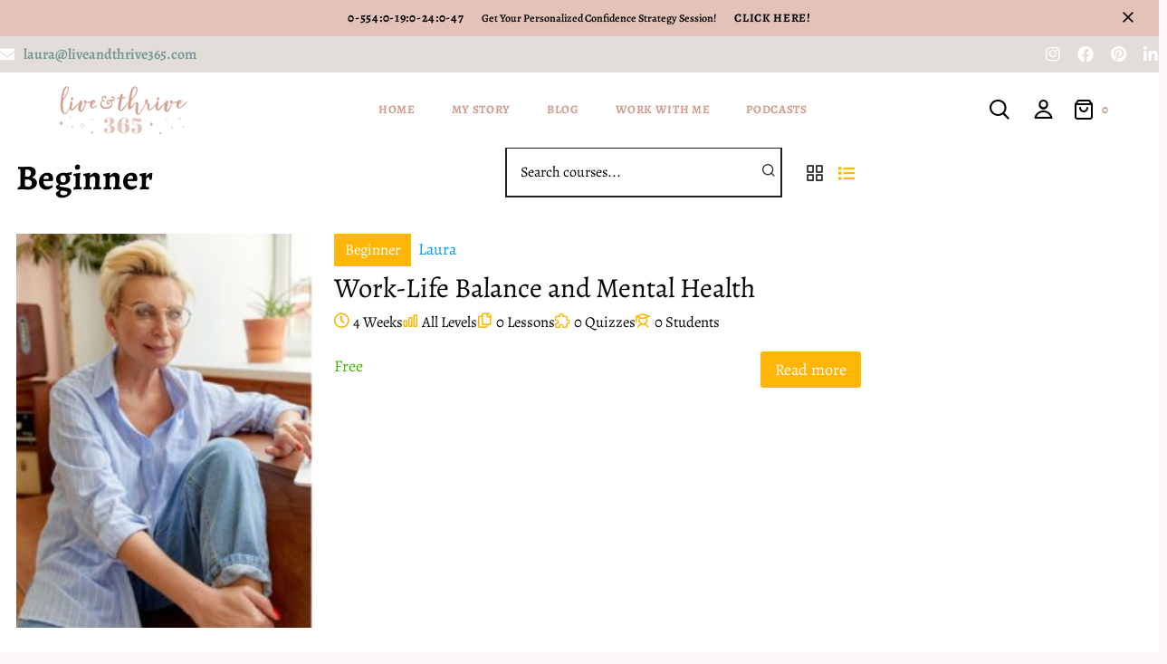

--- FILE ---
content_type: text/css
request_url: https://www.liveandthrive365.com/wp-content/themes/magnetique/assets/css/default-fonts.css?ver=1.0
body_size: 6
content:
@font-face {
    font-family: 'HKGrotesk';
    src: url('fonts/custom-font/HKGrotesk-Regular.otf');
url('fonts/HKGrotesk-Regular.ttf') format('truetype');
    font-weight: 400;
    font-style: normal;
}

@font-face {
    font-family: 'HKGrotesk';
    src: url('fonts/custom-font/HKGrotesk-Italic.otf');
url('fonts/HKGrotesk-Italic.ttf') format('truetype');
    font-weight: 400;
    font-style: italic;
}

@font-face {
    font-family: 'HKGrotesk';
    src: url('fonts/custom-font/HKGrotesk-Medium.otf');
url('fonts/HKGrotesk-Medium.ttf') format('truetype');
    font-weight: 500;
    font-style: normal;
}

@font-face {
    font-family: 'HKGrotesk';
    src: url('fonts/custom-font/HKGrotesk-SemiBold.otf');
url('fonts/HKGrotesk-SemiBold.ttf') format('truetype');
    font-weight: 600;
    font-style: normal;
}

@font-face {
    font-family: 'HKGrotesk';
    src: url('fonts/custom-font/HKGrotesk-Bold.otf');
url('fonts/HKGrotesk-Bold.otf') format('truetype');
    font-weight: 700;
    font-style: normal;
}



--- FILE ---
content_type: text/css
request_url: https://www.liveandthrive365.com/wp-content/themes/magnetique/assets/css/general.css?ver=1.0
body_size: 41174
content:
@charset "UTF-8";
/*
||===================================================||
||                                                   ||
||          Table of Contents                        ||
||                                                   ||
||          1. 	Reset Styles                         ||
||          2. 	Navigation                           ||
||          3. 	Heading                              ||
||          4. 	Blog Archive                         ||
||          5. 	Blog Single                          ||
||          6. 	Portfolio                            ||
||          7. 	Comments                             ||
||          8. 	Widget                               ||
||          9. 	Button Style                         ||
||          10. Video Button                         ||
||          11. Pagination                           ||
||          12. Footer                               ||
||          13. Header Search Form                   ||
||          14. Mobile Menu                          ||
||          15. 404                                  ||
||          16. Search Page                          ||
||          17. Appointment Page                     ||
||                                                   ||
==================================================== ||
*/
.art-form-line {
  display: flex;
}
.art-form-line div {
  margin-left: 20px;
  flex-grow: 1;
  min-width: 126px;
  display: flex;
  justify-content: center;
}
.art-form-line div button {
  white-space: nowrap;
  width: auto;
}

button.btnSubmit {
  height: 56px;
  width: 100%;
  min-width: 102px;
  border-radius: 35px;
  transition: box-shadow 300ms ease;
  transition: all 300ms ease-out;
}

button.btnSubmit.clicked {
  pointer-events: none;
  animation: anim2 300ms cubic-bezier(0.6, 0, 0.7, 1) 300ms 1 forwards;
}

button.btnSubmit.clicked.done {
  transition: all 1000ms ease;
  animation: anim4 300ms cubic-bezier(0.2, 0, 0.4, 1) forwards;
}

svg.svg--template {
  display: none;
}

svg.art-round-loader {
  position: absolute;
  width: 56px;
  height: 56px;
  overflow: visible;
}

svg.art-round-loader {
  position: absolute;
  left: -2px;
  top: -2px;
  /*width: 50px;
  height: 50px;*/
  width: 56px;
  height: 56px;
}

svg.checkmark {
  height: 1.2em;
  width: 100%;
}

svg .circle1 {
  stroke: var(--art-colors-bg);
  stroke-width: 3px;
  r: 26.5px;
  cx: 28px;
  cy: 28px;
  width: 100%;
  height: 100%;
  stroke-dasharray: 175.84px;
  transform: rotate(-90deg);
  transform-origin: 50% 50%;
  animation: animLoading 2500ms cubic-bezier(0.6, 0, 0, 1);
}

svg .checkmark1 {
  fill: #fafafa;
}

svg .checkmark1 .line1 {
  transform-origin: 100% 100%;
}

svg .checkmark1 .line2 {
  transform-origin: 0% 100%;
}

svg .checkmark1 .line1, svg .checkmark1 .line2 {
  animation: growAndRotate 500ms cubic-bezier(0.4, 0, 0, 1);
}

@keyframes anim2 {
  40% {
    border-radius: 35px;
  }
  20%, 100% {
    color: rgba(30, 205, 151, 0);
  }
  100% {
    background: none;
    border-width: 2px;
    border-color: #C5C5C5;
    border-radius: 50%;
    padding: 0;
    width: 56px;
    min-width: 56px;
  }
}
@keyframes animLoading {
  0% {
    stroke-dashoffset: 175.84px;
  }
  100% {
    stroke-dashoffset: 0;
  }
}
@keyframes anim4 {
  0% {
    border-radius: 50%;
    width: 56px;
  }
  40% {
    border-radius: 35px;
  }
}
@keyframes growAndRotate {
  0% {
    opacity: 0;
    transform: scale(0.4) rotate(-5deg);
  }
  30%, 100% {
    opacity: 1;
  }
  100% {
    transform: scale(1) rotate(0);
  }
}
/* Reset Styles */
/*!
 * Based on Normalize.css v8.0.0, HTML5 Boilerplate v6.1.0, & Bootstrap Reboot v4.1.0 | Under MIT License
*/
/* Sections
   ========================================================================== */
*,
*:before,
*:after {
  box-sizing: border-box; /* 3 */
}

html {
  overflow-wrap: break-word;
  word-break: break-word;
  overflow-x: hidden;
  line-height: 1.15; /* 1 */
  -webkit-text-size-adjust: 100%; /* 2 */
  -ms-text-size-adjust: 100%; /* 2 */
  font-size: var(--art-body-font-size);
}

body {
  color: var(--art-colors-text);
  background-color: var(--art-colors-bg);
  font-family: var(--art-body-font-family);
  font-weight: var(--art-body-font-weight);
  font-style: var(--art-body-font-style);
  text-transform: var(--art-body-text-transform);
  text-decoration: var(--art-body-text-decoration);
  font-size: var(--art-body-font-size);
  line-height: var(--art-body-line-height);
  letter-spacing: var(--art-body-letter-spacing);
  text-align: left;
  margin: 0;
}
@media only screen and (max-width: 767px) {
  body {
    font-family: var(--art-body-mobile-font-family);
    font-weight: var(--art-body-mobile-font-weight);
    font-style: var(--art-body-mobile-font-style);
    text-transform: var(--art-body-mobile-text-transform);
    text-decoration: var(--art-body-mobile-text-decoration);
    font-size: var(--art-body-mobile-font-size);
    line-height: var(--art-body-mobile-line-height);
    letter-spacing: var(--art-body-mobile-letter-spacing);
  }
}
body.elementor-template-canvas > .elementor {
  background-color: #fff;
}

/* make sure to set some focus styles for accessibility */
:focus {
  outline: 0;
}

h1, h2, h3, h4, h5, h6 {
  color: var(--art-colors-heading);
  margin: 0 0 1.111rem;
  padding: 0;
}
.art-second-color-scheme h1, .art-second-color-scheme h2, .art-second-color-scheme h3, .art-second-color-scheme h4, .art-second-color-scheme h5, .art-second-color-scheme h6 {
  color: var(--art-bg-heading);
}
h1 a, h2 a, h3 a, h4 a, h5 a, h6 a {
  color: inherit;
}
.art-second-color-scheme h1 a, .art-second-color-scheme h2 a, .art-second-color-scheme h3 a, .art-second-color-scheme h4 a, .art-second-color-scheme h5 a, .art-second-color-scheme h6 a {
  color: inherit;
}

h1, h2, h3 {
  margin-top: 3rem;
}
h1:first-child, h2:first-child, h3:first-child {
  margin-top: 0;
}

h4, h5, h6 {
  margin-top: 2rem;
}
h4:first-child, h5:first-child, h6:first-child {
  margin-top: 0;
}

h1,
.h1,
.art-h1,
h1.elementor-heading-title {
  font-family: var(--art-h1-font-family);
  font-weight: var(--art-h1-font-weight);
  font-style: var(--art-h1-font-style);
  text-transform: var(--art-h1-text-transform);
  text-decoration: var(--art-h1-text-decoration);
  font-size: var(--art-h1-font-size);
  line-height: var(--art-h1-line-height);
  letter-spacing: var(--art-h1-letter-spacing);
}
@media only screen and (max-width: 767px) {
  h1,
  .h1,
  .art-h1,
  h1.elementor-heading-title {
    font-family: var(--art-h1-mobile-font-family);
    font-weight: var(--art-h1-mobile-font-weight);
    font-style: var(--art-h1-mobile-font-style);
    text-transform: var(--art-h1-mobile-text-transform);
    text-decoration: var(--art-h1-mobile-text-decoration);
    font-size: var(--art-h1-mobile-font-size);
    line-height: var(--art-h1-mobile-line-height);
    letter-spacing: var(--art-h1-mobile-letter-spacing);
  }
}

h2,
.h2,
.art-h2,
h2.elementor-heading-title {
  font-family: var(--art-h2-font-family);
  font-weight: var(--art-h2-font-weight);
  font-style: var(--art-h2-font-style);
  text-transform: var(--art-h2-text-transform);
  text-decoration: var(--art-h2-text-decoration);
  font-size: var(--art-h2-font-size);
  line-height: var(--art-h2-line-height);
  letter-spacing: var(--art-h2-letter-spacing);
}
@media only screen and (max-width: 767px) {
  h2,
  .h2,
  .art-h2,
  h2.elementor-heading-title {
    font-family: var(--art-h2-mobile-font-family);
    font-weight: var(--art-h2-mobile-font-weight);
    font-style: var(--art-h2-mobile-font-style);
    text-transform: var(--art-h2-mobile-text-transform);
    text-decoration: var(--art-h2-mobile-text-decoration);
    font-size: var(--art-h2-mobile-font-size);
    line-height: var(--art-h2-mobile-line-height);
    letter-spacing: var(--art-h2-mobile-letter-spacing);
  }
}

h3,
.h3,
.art-h3,
h3.elementor-heading-title {
  font-family: var(--art-h3-font-family);
  font-weight: var(--art-h3-font-weight);
  font-style: var(--art-h3-font-style);
  text-transform: var(--art-h3-text-transform);
  text-decoration: var(--art-h3-text-decoration);
  font-size: var(--art-h3-font-size);
  line-height: var(--art-h3-line-height);
  letter-spacing: var(--art-h3-letter-spacing);
}
@media only screen and (max-width: 767px) {
  h3,
  .h3,
  .art-h3,
  h3.elementor-heading-title {
    font-family: var(--art-h3-mobile-font-family);
    font-weight: var(--art-h3-mobile-font-weight);
    font-style: var(--art-h3-mobile-font-style);
    text-transform: var(--art-h3-mobile-text-transform);
    text-decoration: var(--art-h3-mobile-text-decoration);
    font-size: var(--art-h3-mobile-font-size);
    line-height: var(--art-h3-mobile-line-height);
    letter-spacing: var(--art-h3-mobile-letter-spacing);
  }
}

h4,
.h4,
.art-h4,
h4.elementor-heading-title {
  font-family: var(--art-h4-font-family);
  font-weight: var(--art-h4-font-weight);
  font-style: var(--art-h4-font-style);
  text-transform: var(--art-h4-text-transform);
  text-decoration: var(--art-h4-text-decoration);
  font-size: var(--art-h4-font-size);
  line-height: var(--art-h4-line-height);
  letter-spacing: var(--art-h4-letter-spacing);
}
@media only screen and (max-width: 767px) {
  h4,
  .h4,
  .art-h4,
  h4.elementor-heading-title {
    font-family: var(--art-h4-mobile-font-family);
    font-weight: var(--art-h4-mobile-font-weight);
    font-style: var(--art-h4-mobile-font-style);
    text-transform: var(--art-h4-mobile-text-transform);
    text-decoration: var(--art-h4-mobile-text-decoration);
    font-size: var(--art-h4-mobile-font-size);
    line-height: var(--art-h4-mobile-line-height);
    letter-spacing: var(--art-h4-mobile-letter-spacing);
  }
}

h5,
.h5,
.art-h5,
h5.elementor-heading-title {
  font-family: var(--art-h5-font-family);
  font-weight: var(--art-h5-font-weight);
  font-style: var(--art-h5-font-style);
  text-transform: var(--art-h5-text-transform);
  text-decoration: var(--art-h5-text-decoration);
  font-size: var(--art-h5-font-size);
  line-height: var(--art-h5-line-height);
  letter-spacing: var(--art-h5-letter-spacing);
}
@media only screen and (max-width: 767px) {
  h5,
  .h5,
  .art-h5,
  h5.elementor-heading-title {
    font-family: var(--art-h5-mobile-font-family);
    font-weight: var(--art-h5-mobile-font-weight);
    font-style: var(--art-h5-mobile-font-style);
    text-transform: var(--art-h5-mobile-text-transform);
    text-decoration: var(--art-h5-mobile-text-decoration);
    font-size: var(--art-h5-mobile-font-size);
    line-height: var(--art-h5-mobile-line-height);
    letter-spacing: var(--art-h5-mobile-letter-spacing);
  }
}

h6,
.h6,
.art-h6,
h6.elementor-heading-title {
  font-family: var(--art-h6-font-family);
  font-weight: var(--art-h6-font-weight);
  font-style: var(--art-h6-font-style);
  text-transform: var(--art-h6-text-transform);
  text-decoration: var(--art-h6-text-decoration);
  font-size: var(--art-h6-font-size);
  line-height: var(--art-h6-line-height);
  letter-spacing: var(--art-h6-letter-spacing);
}
@media only screen and (max-width: 767px) {
  h6,
  .h6,
  .art-h6,
  h6.elementor-heading-title {
    font-family: var(--art-h6-mobile-font-family);
    font-weight: var(--art-h6-mobile-font-weight);
    font-style: var(--art-h6-mobile-font-style);
    text-transform: var(--art-h6-mobile-text-transform);
    text-decoration: var(--art-h6-mobile-text-decoration);
    font-size: var(--art-h6-mobile-font-size);
    line-height: var(--art-h6-mobile-line-height);
    letter-spacing: var(--art-h6-mobile-letter-spacing);
  }
}

p {
  margin: 0 0 1.5rem;
  padding: 0;
}
p:last-child {
  margin-bottom: 0;
}
p.has-background, p.mce-content-body.has-background {
  padding: 0.95em 1.3em;
}
p.has-drop-cap:not(:focus):first-letter, p.mce-content-body.has-drop-cap:not(:focus):first-letter {
  color: var(--art-colors-heading);
  font-family: var(--art-h1-font-family);
  font-weight: var(--art-h1-font-weight);
  font-size: 4em;
  line-height: 0.9em;
  text-transform: uppercase;
  font-style: normal;
  float: left;
  margin: 0.32em 0.52em 0.1em 0.52em;
}
.art-second-color-scheme p.has-drop-cap:not(:focus):first-letter, .art-second-color-scheme p.mce-content-body.has-drop-cap:not(:focus):first-letter {
  color: var(--art-bg-heading);
}
p.has-drop-cap:not(:focus).has-text-color:first-letter, p.mce-content-body.has-drop-cap:not(:focus).has-text-color:first-letter {
  color: inherit;
}
p.has-small-font-size, p.has-medium-font-size, p.has-large-font-size, p.has-huge-font-size, p[style^="font-size:"], p[style*="font-size:"], p.mce-content-body.has-small-font-size, p.mce-content-body.has-medium-font-size, p.mce-content-body.has-large-font-size, p.mce-content-body.has-huge-font-size, p.mce-content-body[style^="font-size:"], p.mce-content-body[style*="font-size:"] {
  line-height: 1.5em;
}

/* Grouping content
   ========================================================================== */
hr {
  box-sizing: content-box; /* 1 */
  height: 1px; /* 1 */
  overflow: visible; /* 2 */
  border: 0;
  color: var(--art-colors-bd);
  background-color: var(--art-colors-bd);
  margin-top: 3rem;
  margin-bottom: 3rem;
  clear: both;
}
.art-second-color-scheme hr {
  color: var(--art-bg-bd);
}
.art-second-color-scheme hr {
  background-color: var(--art-bg-bd);
}

/**
 * 1. Correct the inheritance and scaling of font size in all browsers.
 * 2. Correct the odd `em` font sizing in all browsers.
 */
pre {
  color: inherit;
  font-family: monospace, monospace; /* 1 */
  font-size: 1em; /* 2 */
  white-space: pre-wrap;
  margin: 3rem 0 3rem;
  padding: 0;
}

/* Text-level semantics
   ========================================================================== */
a {
  background-color: transparent;
  text-decoration: none;
  color: var(--art-colors-link);
  transition: color 0.2s ease-in-out;
}
.art-second-color-scheme a {
  color: var(--art-bg-link);
}
a:focus, a:active, a:visited {
  outline: none !important;
}
a:hover, a:active {
  text-decoration: none;
  color: var(--art-colors-bg);
}
.art-second-color-scheme a:hover, .art-second-color-scheme a:active {
  color: var(--art-bg-bg);
}
a:not([href]):not([tabindex]), a:not([href]):not([tabindex]):hover, a:not([href]):not([tabindex]):focus {
  cursor: default;
}
a:not([href]):not([tabindex]):focus {
  outline: 0;
}

/**
 * 1. Remove the bottom border in Chrome 57-
 * 2. Add the correct text decoration in Chrome, Edge, IE, Opera, and Safari.
 */
abbr[title] {
  border-bottom: none; /* 1 */
}

/**
 * Add the correct font weight in Chrome, Edge, and Safari.
 */
b,
strong {
  font-weight: bolder;
}

/**
 * 1. Correct the inheritance and scaling of font size in all browsers.
 * 2. Correct the odd `em` font sizing in all browsers.
 */
code,
kbd,
samp {
  color: var(--art-colors-text);
  font-family: monospace, monospace; /* 1 */
  font-size: 1em; /* 2 */
  padding: 0;
  margin: 0;
  background: none;
}
.art-second-color-scheme code,
.art-second-color-scheme kbd,
.art-second-color-scheme samp {
  color: var(--art-bg-text);
}

/**
 * Add the correct font size in all browsers.
 */
small {
  font-size: 80%;
}

/**
 * Prevent `sub` and `sup` elements from affecting the line height in
 * all browsers.
 */
sub,
sup {
  font-size: 75%;
  line-height: 0;
  position: relative;
  vertical-align: baseline;
}

sub {
  bottom: -0.25em;
}

sup {
  top: -0.5em;
}

/* Embedded content
   ========================================================================== */
/**
 * Remove the border on images inside links in IE 10.
 */
img {
  border-style: none;
  border: 0; /* 1 */
  max-width: 100%;
  height: auto;
}

/* Interactive
   ========================================================================== */
/*
 * Add the correct display in Edge, IE 10+, and Firefox.
 */
details {
  display: block;
}

/*
 * Add the correct display in all browsers.
 */
summary {
  display: list-item;
}

figure {
  margin: 0;
}

figcaption {
  border: 0;
  text-align: center;
  max-width: 100%;
  margin: 10px 0 0;
  padding: 0;
}

caption {
  color: var(--art-colors-second-text);
  caption-side: initial;
  text-align: left;
  padding: 0;
  margin: 0;
}
.art-second-color-scheme caption {
  color: var(--art-bg-second-text);
}

/* Misc
   ========================================================================== */
table {
  text-align: inherit;
  border-spacing: 0;
  border-collapse: separate;
  border: 0;
  background-color: transparent;
  width: 100%;
  margin-top: 3rem;
  margin-bottom: 3rem;
  /* for gutenberg start */
  /* for gutenberg end */
}
table th {
  text-align: inherit;
}
table tbody {
  border-width: 0;
}
table th,
table td {
  padding: 4px 8px;
}
table tbody th,
table tbody td,
table > th,
table > td {
  border-width: 0; /* for gutenberg */
  border-style: solid;
  border-top-width: 1px;
  border-left-width: 1px;
  border-left-style: solid;
  color: var(--art-colors-text);
  border-color: var(--art-colors-bd);
}
.art-second-color-scheme table tbody th,
.art-second-color-scheme table tbody td,
.art-second-color-scheme table > th,
.art-second-color-scheme table > td {
  color: var(--art-bg-text);
}
.art-second-color-scheme table tbody th,
.art-second-color-scheme table tbody td,
.art-second-color-scheme table > th,
.art-second-color-scheme table > td {
  border-color: var(--art-bg-bd);
}
table tbody th:last-child,
table tbody td:last-child,
table > th:last-child,
table > td:last-child {
  border-right-width: 1px;
  border-right-style: solid;
}
table tbody tr:last-child th,
table tbody tr:last-child td,
table > tr:last-child th,
table > tr:last-child td {
  border-bottom-width: 1px;
  border-bottom-style: solid;
}
table thead {
  border-width: 0;
}
table thead th,
table thead td {
  border-width: 0; /* for gutenberg */
  border-style: solid;
  border-top-width: 1px;
  border-left-width: 1px;
  border-left-style: solid;
  color: var(--art-colors-text);
  border-color: var(--art-colors-bd);
  background-color: var(--art-colors-bg);
}
.art-second-color-scheme table thead th,
.art-second-color-scheme table thead td {
  color: var(--art-bg-text);
}
.art-second-color-scheme table thead th,
.art-second-color-scheme table thead td {
  border-color: var(--art-bg-bd);
}
.art-second-color-scheme table thead th,
.art-second-color-scheme table thead td {
  background-color: var(--art-bg-bg);
}
table thead th:last-child,
table thead td:last-child {
  border-right-width: 1px;
  border-right-style: solid;
}
table tfoot {
  border-width: 0;
}
table tfoot th,
table tfoot td {
  border-width: 0; /* for gutenberg */
  border-style: solid;
  border-bottom-width: 1px;
  border-left-width: 1px;
  border-left-style: solid;
  color: var(--art-colors-text);
  border-color: var(--art-colors-bd);
  background-color: var(--art-colors-bg);
}
.art-second-color-scheme table tfoot th,
.art-second-color-scheme table tfoot td {
  color: var(--art-bg-text);
}
.art-second-color-scheme table tfoot th,
.art-second-color-scheme table tfoot td {
  border-color: var(--art-bg-bd);
}
.art-second-color-scheme table tfoot th,
.art-second-color-scheme table tfoot td {
  background-color: var(--art-bg-bg);
}
table tfoot th:last-child,
table tfoot td:last-child {
  border-right-width: 1px;
  border-right-style: solid;
}
table.is-style-stripes {
  border-width: 0;
}
table.is-style-stripes tr:nth-child(odd) {
  background-color: transparent !important;
}

blockquote:not([class]) {
  font-family: var(--art-blockquote-font-family);
  font-weight: var(--art-blockquote-font-weight);
  font-style: var(--art-blockquote-font-style);
  text-transform: var(--art-blockquote-text-transform);
  text-decoration: var(--art-blockquote-text-decoration);
  font-size: var(--art-blockquote-font-size);
  line-height: var(--art-blockquote-line-height);
  letter-spacing: var(--art-blockquote-letter-spacing);
  colors: var(--art-colors-heading);
  padding: 0 0 0 40px;
  margin: 3rem 0 3rem;
  position: relative;
  quotes: none;
}
.art-second-color-scheme blockquote:not([class]) {
  colors: var(--art-bg-heading);
}
blockquote:not([class]) > * {
  position: relative;
}
blockquote:not([class]):after {
  content: none;
}
blockquote:not([class]):before {
  content: "”" !important;
  position: absolute;
  left: 20px;
  top: 0;
}
blockquote:not([class]):not(.has-text-color) {
  color: var(--art-colors-text);
}
.art-second-color-scheme blockquote:not([class]):not(.has-text-color) {
  color: var(--art-bg-text);
}
blockquote:not([class]):not(.has-text-color) a {
  color: var(--art-colors-link);
}
.art-second-color-scheme blockquote:not([class]):not(.has-text-color) a {
  color: var(--art-bg-link);
}
blockquote:not([class]):not(.has-text-color) a:hover {
  color: var(--art-colors-hover);
}
.art-second-color-scheme blockquote:not([class]):not(.has-text-color) a:hover {
  color: var(--art-bg-hover);
}
blockquote:not([class]).has-text-color a {
  color: inherit;
  opacity: 0.8;
  transition: opacity 0.3s ease-in-out;
}
blockquote:not([class]).has-text-color a:hover {
  color: inherit;
  opacity: 1;
}
blockquote:not([class]) p:last-of-type {
  margin: 0;
  padding: 0;
}
blockquote:not([class]) cite {
  font-family: var(--art-accent-font-family);
  font-weight: var(--art-accent-font-weight);
  font-style: var(--art-accent-font-style);
  text-transform: var(--art-accent-text-transform);
  text-decoration: var(--art-accent-text-decoration);
  font-size: var(--art-accent-font-size);
  line-height: var(--art-accent-line-height);
  letter-spacing: var(--art-accent-letter-spacing);
  color: var(--art-colors-color);
  display: block;
  margin-top: 15px;
}
.art-second-color-scheme blockquote:not([class]) cite {
  color: var(--art-bg-color);
}
blockquote:not([class]).has-text-color cite {
  color: inherit;
}

iframe {
  max-width: 100%;
  margin: 3rem 0 3rem;
}

.chromeframe {
  margin: 0.2em 0;
  background: #ccc;
  color: #000;
  padding: 0.2em 0;
}

address {
  margin: 3rem 0 3rem;
}

/**
 * Add the correct display in IE 10+.
 */
template {
  display: none;
}

/**
 * Add the correct display in IE 10.
 */
[hidden] {
  display: none;
}

.sr-only {
  position: absolute;
  width: 1px;
  height: 1px;
  padding: 0;
  overflow: hidden;
  clip: rect(0, 0, 0, 0);
  white-space: nowrap;
  border: 0;
}

/* WordPress
   ========================================================================== */
.alignright {
  text-align: right;
  float: right;
  margin-top: 0;
  margin-bottom: 0.75rem;
  margin-left: 1.5rem;
  margin-right: 0;
  position: relative;
  z-index: 1;
}
img.alignright {
  clear: right;
}

@media only screen and (max-width: 767px) {
  .alignright {
    max-width: 50%;
  }
}

.alignleft {
  text-align: left;
  float: left;
  margin-top: 0;
  margin-bottom: 0.75rem;
  margin-left: 0;
  margin-right: 1.5rem;
  position: relative;
  z-index: 1;
}
img.alignleft {
  clear: left;
}

@media only screen and (max-width: 767px) {
  .alignleft {
    max-width: 50%;
  }
}

.aligncenter {
  text-align: center;
  clear: both;
  display: block;
  margin-top: 3rem;
  margin-bottom: 3rem;
  margin-left: auto;
  margin-right: auto;
}

.aligncenter,
.alignnone,
.alignfull,
.alignwide {
  clear: both;
}

.alignfull {
  margin-left: calc(50% - 50vw);
  margin-right: calc(50% - 50vw);
  max-width: 100vw;
  width: 100vw;
}

.alignwide {
  margin-left: calc(15% - 15vw);
  margin-right: calc(15% - 15vw);
  max-width: 100vw;
}

.full-width {
  min-width: 100%;
}

audio.full-width {
  width: 100%;
}

.gallery-caption {
  display: block;
}

.wp-caption {
  max-width: 100%;
  margin-top: 3rem;
  margin-bottom: 3rem;
}
.wp-caption.aligncenter {
  margin-left: auto;
  margin-right: auto;
}
.wp-caption.alignleft {
  margin: 0 1.5rem 0.75rem 0;
}
.wp-caption.alignright {
  margin: 0 0 0.75rem 1.5rem;
}
.wp-caption img {
  display: block;
  margin-left: auto;
  margin-right: auto;
}
.wp-caption .wp-caption-text,
.wp-caption .wp-caption-dd {
  border: 0;
  text-align: center;
  max-width: 100%;
  margin: 10px 0 0;
  padding: 0;
}

.screen-reader-text {
  clip: rect(1px, 1px, 1px, 1px);
  height: 1px;
  overflow: hidden;
  position: absolute !important;
  width: 1px;
  word-wrap: normal !important; /* Many screen reader and browser combinations announce broken words as they would appear visually. */
}
.screen-reader-text:focus {
  background-color: transparent;
  clip: auto !important;
  clip-path: none;
  color: var(--art-colors-heading);
  display: block;
  height: auto;
  left: 5px;
  line-height: normal;
  padding: 10px 20px;
  text-decoration: none;
  top: 5px;
  width: auto;
  z-index: 100000; /* Above WP toolbar. */
}
.art-second-color-scheme .screen-reader-text:focus {
  color: var(--art-bg-heading);
}

/* Lists
   ========================================================================== */
dl,
dt,
dd,
ol,
ul,
li {
  margin: 0;
  padding: 0;
  border: 0;
  outline: 0;
  font-size: 100%;
  vertical-align: baseline;
  background: transparent;
}

ol,
ul {
  list-style-position: inside;
  margin: 2rem 0 2rem 2rem;
}
ol ol,
ol ul,
ul ol,
ul ul {
  margin: 0 0 0 2rem;
}

ol {
  list-style-type: decimal;
}

ul {
  list-style-type: disc;
}

li {
  margin-top: 6px;
}

dl {
  margin-top: 3rem;
  margin-bottom: 3rem;
}

dt {
  font-family: var(--art-h5-font-family);
  font-weight: var(--art-h5-font-weight);
  font-style: var(--art-h5-font-style);
  text-transform: var(--art-h5-text-transform);
  text-decoration: var(--art-h5-text-decoration);
  font-size: var(--art-h5-font-size);
  line-height: var(--art-h5-line-height);
  letter-spacing: var(--art-h5-letter-spacing);
}
@media only screen and (max-width: 767px) {
  dt {
    font-family: var(--art-h5-mobile-font-family);
    font-weight: var(--art-h5-mobile-font-weight);
    font-style: var(--art-h5-mobile-font-style);
    text-transform: var(--art-h5-mobile-text-transform);
    text-decoration: var(--art-h5-mobile-text-decoration);
    font-size: var(--art-h5-mobile-font-size);
    line-height: var(--art-h5-mobile-line-height);
    letter-spacing: var(--art-h5-mobile-letter-spacing);
  }
}

* + dt {
  margin-top: 1.5rem;
}

dd {
  margin-left: 2rem;
}

/* Forms
   ========================================================================== */
form {
  margin: 0;
}

label,
.wpcf7-quiz-label {
  display: block;
  margin-bottom: 0.65em;
}
input[type=radio] + label, input[type=checkbox] + label,
input[type=radio] + .wpcf7-quiz-label,
input[type=checkbox] + .wpcf7-quiz-label {
  display: inline-block;
  margin-left: 10px;
  margin-bottom: 0;
}

/**
 * 1. Change the font styles in all browsers.
 * 2. Remove the margin in Firefox and Safari.
 * 3. Improve appearance and consistency in all browsers.
 */
button,
input,
optgroup,
select,
textarea {
  font-family: inherit; /* 1 */
  font-size: 1rem; /* 1 */
  line-height: 1.15; /* 1 */
  vertical-align: baseline; /* 3 */
  margin: 0; /* 2 */
}

button:focus,
input:focus,
select:focus,
textarea:focus {
  outline: none;
}

/**
 * Show the overflow in IE.
 * 1. Show the overflow in Edge.
 */
button,
input { /* 1 */
  overflow: visible;
}

/**
 * Remove the inheritance of text transform in Edge, Firefox, and IE.
 * 1. Remove the inheritance of text transform in Firefox.
 */
button,
select { /* 1 */
  text-transform: none;
}

input[type=text],
input[type=email],
input[type=url],
input[type=password],
input[type=tel],
input[type=range],
input[type=date],
input[type=month],
input[type=week],
input[type=time],
input[type=datetime],
input[type=datetime-local],
input[type=color],
input[type=number],
input[type=search],
textarea {
  outline: none;
  border-width: 2px;
  border-style: solid;
  border-color: var(--art-colors-bd);
  color: var(--art-colors-text);
  background-color: transparent;
  background-image: none;
  font-family: var(--art-body-two-font-family);
  font-weight: var(--art-body-two-font-weight);
  font-style: var(--art-body-two-font-style);
  text-transform: var(--art-body-two-text-transform);
  text-decoration: var(--art-body-two-text-decoration);
  font-size: var(--art-body-two-font-size);
  line-height: var(--art-body-two-line-height);
  letter-spacing: var(--art-body-two-letter-spacing);
  width: 100%;
  max-width: 100%;
  height: auto;
  vertical-align: middle;
  text-shadow: none;
  padding: 12px 15px;
  border-radius: 0;
  box-shadow: none;
  transition: color 0.2s ease-in-out, border-color 0.2s ease-in-out, background-color 0.2s ease-in-out;
}
.art-second-color-scheme input[type=text],
.art-second-color-scheme input[type=email],
.art-second-color-scheme input[type=url],
.art-second-color-scheme input[type=password],
.art-second-color-scheme input[type=tel],
.art-second-color-scheme input[type=range],
.art-second-color-scheme input[type=date],
.art-second-color-scheme input[type=month],
.art-second-color-scheme input[type=week],
.art-second-color-scheme input[type=time],
.art-second-color-scheme input[type=datetime],
.art-second-color-scheme input[type=datetime-local],
.art-second-color-scheme input[type=color],
.art-second-color-scheme input[type=number],
.art-second-color-scheme input[type=search],
.art-second-color-scheme textarea {
  border-color: var(--art-bg-bd);
}
.art-second-color-scheme input[type=text],
.art-second-color-scheme input[type=email],
.art-second-color-scheme input[type=url],
.art-second-color-scheme input[type=password],
.art-second-color-scheme input[type=tel],
.art-second-color-scheme input[type=range],
.art-second-color-scheme input[type=date],
.art-second-color-scheme input[type=month],
.art-second-color-scheme input[type=week],
.art-second-color-scheme input[type=time],
.art-second-color-scheme input[type=datetime],
.art-second-color-scheme input[type=datetime-local],
.art-second-color-scheme input[type=color],
.art-second-color-scheme input[type=number],
.art-second-color-scheme input[type=search],
.art-second-color-scheme textarea {
  color: var(--art-bg-text);
}
@media only screen and (max-width: 767px) {
  input[type=text],
  input[type=email],
  input[type=url],
  input[type=password],
  input[type=tel],
  input[type=range],
  input[type=date],
  input[type=month],
  input[type=week],
  input[type=time],
  input[type=datetime],
  input[type=datetime-local],
  input[type=color],
  input[type=number],
  input[type=search],
  textarea {
    font-family: var(--art-body-two-mobile-font-family);
    font-weight: var(--art-body-two-mobile-font-weight);
    font-style: var(--art-body-two-mobile-font-style);
    text-transform: var(--art-body-two-mobile-text-transform);
    text-decoration: var(--art-body-two-mobile-text-decoration);
    font-size: var(--art-body-two-mobile-font-size);
    line-height: var(--art-body-two-mobile-line-height);
    letter-spacing: var(--art-body-two-mobile-letter-spacing);
  }
}
input[type=text]::-webkit-input-placeholder,
input[type=email]::-webkit-input-placeholder,
input[type=url]::-webkit-input-placeholder,
input[type=password]::-webkit-input-placeholder,
input[type=tel]::-webkit-input-placeholder,
input[type=range]::-webkit-input-placeholder,
input[type=date]::-webkit-input-placeholder,
input[type=month]::-webkit-input-placeholder,
input[type=week]::-webkit-input-placeholder,
input[type=time]::-webkit-input-placeholder,
input[type=datetime]::-webkit-input-placeholder,
input[type=datetime-local]::-webkit-input-placeholder,
input[type=color]::-webkit-input-placeholder,
input[type=number]::-webkit-input-placeholder,
input[type=search]::-webkit-input-placeholder,
textarea::-webkit-input-placeholder {
  color: var(--art-colors-text);
  transition: color 0.2s ease-in-out;
}
.art-second-color-scheme input[type=text]::-webkit-input-placeholder,
.art-second-color-scheme input[type=email]::-webkit-input-placeholder,
.art-second-color-scheme input[type=url]::-webkit-input-placeholder,
.art-second-color-scheme input[type=password]::-webkit-input-placeholder,
.art-second-color-scheme input[type=tel]::-webkit-input-placeholder,
.art-second-color-scheme input[type=range]::-webkit-input-placeholder,
.art-second-color-scheme input[type=date]::-webkit-input-placeholder,
.art-second-color-scheme input[type=month]::-webkit-input-placeholder,
.art-second-color-scheme input[type=week]::-webkit-input-placeholder,
.art-second-color-scheme input[type=time]::-webkit-input-placeholder,
.art-second-color-scheme input[type=datetime]::-webkit-input-placeholder,
.art-second-color-scheme input[type=datetime-local]::-webkit-input-placeholder,
.art-second-color-scheme input[type=color]::-webkit-input-placeholder,
.art-second-color-scheme input[type=number]::-webkit-input-placeholder,
.art-second-color-scheme input[type=search]::-webkit-input-placeholder,
.art-second-color-scheme textarea::-webkit-input-placeholder {
  color: var(--art-bg-text);
}
input[type=text]::-moz-placeholder,
input[type=email]::-moz-placeholder,
input[type=url]::-moz-placeholder,
input[type=password]::-moz-placeholder,
input[type=tel]::-moz-placeholder,
input[type=range]::-moz-placeholder,
input[type=date]::-moz-placeholder,
input[type=month]::-moz-placeholder,
input[type=week]::-moz-placeholder,
input[type=time]::-moz-placeholder,
input[type=datetime]::-moz-placeholder,
input[type=datetime-local]::-moz-placeholder,
input[type=color]::-moz-placeholder,
input[type=number]::-moz-placeholder,
input[type=search]::-moz-placeholder,
textarea::-moz-placeholder {
  color: var(--art-colors-text);
  transition: color 0.2s ease-in-out;
}
.art-second-color-scheme input[type=text]::-moz-placeholder,
.art-second-color-scheme input[type=email]::-moz-placeholder,
.art-second-color-scheme input[type=url]::-moz-placeholder,
.art-second-color-scheme input[type=password]::-moz-placeholder,
.art-second-color-scheme input[type=tel]::-moz-placeholder,
.art-second-color-scheme input[type=range]::-moz-placeholder,
.art-second-color-scheme input[type=date]::-moz-placeholder,
.art-second-color-scheme input[type=month]::-moz-placeholder,
.art-second-color-scheme input[type=week]::-moz-placeholder,
.art-second-color-scheme input[type=time]::-moz-placeholder,
.art-second-color-scheme input[type=datetime]::-moz-placeholder,
.art-second-color-scheme input[type=datetime-local]::-moz-placeholder,
.art-second-color-scheme input[type=color]::-moz-placeholder,
.art-second-color-scheme input[type=number]::-moz-placeholder,
.art-second-color-scheme input[type=search]::-moz-placeholder,
.art-second-color-scheme textarea::-moz-placeholder {
  color: var(--art-bg-text);
}
input[type=text]::-ms-input-placeholder,
input[type=email]::-ms-input-placeholder,
input[type=url]::-ms-input-placeholder,
input[type=password]::-ms-input-placeholder,
input[type=tel]::-ms-input-placeholder,
input[type=range]::-ms-input-placeholder,
input[type=date]::-ms-input-placeholder,
input[type=month]::-ms-input-placeholder,
input[type=week]::-ms-input-placeholder,
input[type=time]::-ms-input-placeholder,
input[type=datetime]::-ms-input-placeholder,
input[type=datetime-local]::-ms-input-placeholder,
input[type=color]::-ms-input-placeholder,
input[type=number]::-ms-input-placeholder,
input[type=search]::-ms-input-placeholder,
textarea::-ms-input-placeholder {
  color: var(--art-colors-text);
  transition: color 0.2s ease-in-out;
}
.art-second-color-scheme input[type=text]::-ms-input-placeholder,
.art-second-color-scheme input[type=email]::-ms-input-placeholder,
.art-second-color-scheme input[type=url]::-ms-input-placeholder,
.art-second-color-scheme input[type=password]::-ms-input-placeholder,
.art-second-color-scheme input[type=tel]::-ms-input-placeholder,
.art-second-color-scheme input[type=range]::-ms-input-placeholder,
.art-second-color-scheme input[type=date]::-ms-input-placeholder,
.art-second-color-scheme input[type=month]::-ms-input-placeholder,
.art-second-color-scheme input[type=week]::-ms-input-placeholder,
.art-second-color-scheme input[type=time]::-ms-input-placeholder,
.art-second-color-scheme input[type=datetime]::-ms-input-placeholder,
.art-second-color-scheme input[type=datetime-local]::-ms-input-placeholder,
.art-second-color-scheme input[type=color]::-ms-input-placeholder,
.art-second-color-scheme input[type=number]::-ms-input-placeholder,
.art-second-color-scheme input[type=search]::-ms-input-placeholder,
.art-second-color-scheme textarea::-ms-input-placeholder {
  color: var(--art-bg-text);
}
input[type=text]:focus,
input[type=email]:focus,
input[type=url]:focus,
input[type=password]:focus,
input[type=tel]:focus,
input[type=range]:focus,
input[type=date]:focus,
input[type=month]:focus,
input[type=week]:focus,
input[type=time]:focus,
input[type=datetime]:focus,
input[type=datetime-local]:focus,
input[type=color]:focus,
input[type=number]:focus,
input[type=search]:focus,
textarea:focus {
  color: var(--art-colors-text);
  border-color: var(--art-colors-link);
}
.art-second-color-scheme input[type=text]:focus,
.art-second-color-scheme input[type=email]:focus,
.art-second-color-scheme input[type=url]:focus,
.art-second-color-scheme input[type=password]:focus,
.art-second-color-scheme input[type=tel]:focus,
.art-second-color-scheme input[type=range]:focus,
.art-second-color-scheme input[type=date]:focus,
.art-second-color-scheme input[type=month]:focus,
.art-second-color-scheme input[type=week]:focus,
.art-second-color-scheme input[type=time]:focus,
.art-second-color-scheme input[type=datetime]:focus,
.art-second-color-scheme input[type=datetime-local]:focus,
.art-second-color-scheme input[type=color]:focus,
.art-second-color-scheme input[type=number]:focus,
.art-second-color-scheme input[type=search]:focus,
.art-second-color-scheme textarea:focus {
  color: var(--art-bg-text);
}
.art-second-color-scheme input[type=text]:focus,
.art-second-color-scheme input[type=email]:focus,
.art-second-color-scheme input[type=url]:focus,
.art-second-color-scheme input[type=password]:focus,
.art-second-color-scheme input[type=tel]:focus,
.art-second-color-scheme input[type=range]:focus,
.art-second-color-scheme input[type=date]:focus,
.art-second-color-scheme input[type=month]:focus,
.art-second-color-scheme input[type=week]:focus,
.art-second-color-scheme input[type=time]:focus,
.art-second-color-scheme input[type=datetime]:focus,
.art-second-color-scheme input[type=datetime-local]:focus,
.art-second-color-scheme input[type=color]:focus,
.art-second-color-scheme input[type=number]:focus,
.art-second-color-scheme input[type=search]:focus,
.art-second-color-scheme textarea:focus {
  border-color: var(--art-bg-link);
}
input[type=text]:focus::-webkit-input-placeholder,
input[type=email]:focus::-webkit-input-placeholder,
input[type=url]:focus::-webkit-input-placeholder,
input[type=password]:focus::-webkit-input-placeholder,
input[type=tel]:focus::-webkit-input-placeholder,
input[type=range]:focus::-webkit-input-placeholder,
input[type=date]:focus::-webkit-input-placeholder,
input[type=month]:focus::-webkit-input-placeholder,
input[type=week]:focus::-webkit-input-placeholder,
input[type=time]:focus::-webkit-input-placeholder,
input[type=datetime]:focus::-webkit-input-placeholder,
input[type=datetime-local]:focus::-webkit-input-placeholder,
input[type=color]:focus::-webkit-input-placeholder,
input[type=number]:focus::-webkit-input-placeholder,
input[type=search]:focus::-webkit-input-placeholder,
textarea:focus::-webkit-input-placeholder {
  color: transparent;
}
input[type=text]:focus::-moz-placeholder,
input[type=email]:focus::-moz-placeholder,
input[type=url]:focus::-moz-placeholder,
input[type=password]:focus::-moz-placeholder,
input[type=tel]:focus::-moz-placeholder,
input[type=range]:focus::-moz-placeholder,
input[type=date]:focus::-moz-placeholder,
input[type=month]:focus::-moz-placeholder,
input[type=week]:focus::-moz-placeholder,
input[type=time]:focus::-moz-placeholder,
input[type=datetime]:focus::-moz-placeholder,
input[type=datetime-local]:focus::-moz-placeholder,
input[type=color]:focus::-moz-placeholder,
input[type=number]:focus::-moz-placeholder,
input[type=search]:focus::-moz-placeholder,
textarea:focus::-moz-placeholder {
  color: transparent;
}

input[type=search],
input[type=search]::-webkit-search-cancel-button,
input[type=search]::-webkit-search-decoration,
input[type=search]::-webkit-search-results-button,
input[type=search]::-webkit-search-results-decoration {
  -webkit-appearance: none;
  -moz-appearance: none;
}

.select2-container--default .select2-selection--single,
select {
  outline: none;
  border-width: 2px;
  border-style: solid;
  border-color: var(--art-colors-bd);
  color: var(--art-colors-text);
  background-color: transparent;
  background-image: none;
  font-family: var(--art-body-two-font-family);
  font-weight: var(--art-body-two-font-weight);
  font-style: var(--art-body-two-font-style);
  text-transform: var(--art-body-two-text-transform);
  text-decoration: var(--art-body-two-text-decoration);
  font-size: var(--art-body-two-font-size);
  line-height: var(--art-body-two-line-height);
  letter-spacing: var(--art-body-two-letter-spacing);
  width: 100%;
  max-width: 100%;
  height: auto;
  vertical-align: middle;
  text-shadow: none;
  padding: 12px 15px;
  border-radius: 0;
  box-shadow: none;
  transition: color 0.2s ease-in-out, border-color 0.2s ease-in-out, background-color 0.2s ease-in-out;
  background-image: url(../images/chevron-bottom-16.svg);
  background-repeat: no-repeat;
  -webkit-appearance: none;
  appearance: none;
  background-position: calc(100% - 12px) center;
  padding-right: 30px;
}
.art-second-color-scheme .select2-container--default .select2-selection--single,
.art-second-color-scheme select {
  border-color: var(--art-bg-bd);
}
.art-second-color-scheme .select2-container--default .select2-selection--single,
.art-second-color-scheme select {
  color: var(--art-bg-text);
}
@media only screen and (max-width: 767px) {
  .select2-container--default .select2-selection--single,
  select {
    font-family: var(--art-body-two-mobile-font-family);
    font-weight: var(--art-body-two-mobile-font-weight);
    font-style: var(--art-body-two-mobile-font-style);
    text-transform: var(--art-body-two-mobile-text-transform);
    text-decoration: var(--art-body-two-mobile-text-decoration);
    font-size: var(--art-body-two-mobile-font-size);
    line-height: var(--art-body-two-mobile-line-height);
    letter-spacing: var(--art-body-two-mobile-letter-spacing);
  }
}
.select2-container--default .select2-selection--single::-webkit-input-placeholder,
select::-webkit-input-placeholder {
  color: var(--art-colors-text);
  transition: color 0.2s ease-in-out;
}
.art-second-color-scheme .select2-container--default .select2-selection--single::-webkit-input-placeholder,
.art-second-color-scheme select::-webkit-input-placeholder {
  color: var(--art-bg-text);
}
.select2-container--default .select2-selection--single::-moz-placeholder,
select::-moz-placeholder {
  color: var(--art-colors-text);
  transition: color 0.2s ease-in-out;
}
.art-second-color-scheme .select2-container--default .select2-selection--single::-moz-placeholder,
.art-second-color-scheme select::-moz-placeholder {
  color: var(--art-bg-text);
}
.select2-container--default .select2-selection--single::-ms-input-placeholder,
select::-ms-input-placeholder {
  color: var(--art-colors-text);
  transition: color 0.2s ease-in-out;
}
.art-second-color-scheme .select2-container--default .select2-selection--single::-ms-input-placeholder,
.art-second-color-scheme select::-ms-input-placeholder {
  color: var(--art-bg-text);
}
.select2-container--default .select2-selection--single:focus,
select:focus {
  color: var(--art-colors-text);
  border-color: var(--art-colors-link);
}
.art-second-color-scheme .select2-container--default .select2-selection--single:focus,
.art-second-color-scheme select:focus {
  color: var(--art-bg-text);
}
.art-second-color-scheme .select2-container--default .select2-selection--single:focus,
.art-second-color-scheme select:focus {
  border-color: var(--art-bg-link);
}
.select2-container--default .select2-selection--single:focus::-webkit-input-placeholder,
select:focus::-webkit-input-placeholder {
  color: transparent;
}
.select2-container--default .select2-selection--single:focus::-moz-placeholder,
select:focus::-moz-placeholder {
  color: transparent;
}
.select2-container--default .select2-selection--single:focus,
select:focus {
  background-image: url(../images/chevron-top-16.svg);
}

.select2-container--default .select2-selection--single {
  line-height: normal;
  margin: 0;
}
.select2-container--default .select2-selection--single .select2-selection__rendered {
  line-height: inherit;
  padding-left: 0;
}
.select2-container--default .select2-selection--single .select2-selection__arrow {
  display: none;
}

.select2-dropdown {
  font-family: var(--art-body-two-font-family);
  font-weight: var(--art-body-two-font-weight);
  font-style: var(--art-body-two-font-style);
  text-transform: var(--art-body-two-text-transform);
  text-decoration: var(--art-body-two-text-decoration);
  font-size: var(--art-body-two-font-size);
  line-height: var(--art-body-two-line-height);
  letter-spacing: var(--art-body-two-letter-spacing);
  border-width: 2px;
  border-style: solid;
  border-radius: 0;
}
@media only screen and (max-width: 767px) {
  .select2-dropdown {
    font-family: var(--art-body-two-mobile-font-family);
    font-weight: var(--art-body-two-mobile-font-weight);
    font-style: var(--art-body-two-mobile-font-style);
    text-transform: var(--art-body-two-mobile-text-transform);
    text-decoration: var(--art-body-two-mobile-text-decoration);
    font-size: var(--art-body-two-mobile-font-size);
    line-height: var(--art-body-two-mobile-line-height);
    letter-spacing: var(--art-body-two-mobile-letter-spacing);
  }
}
.woocommerce-cart .select2-dropdown {
  background-color: var(--art-colors-second-bg);
}
.art-second-color-scheme .woocommerce-cart .select2-dropdown {
  background-color: var(--art-bg-second-bg);
}

.art-search-form {
  position: relative;
}
.art-search-form input[type=search], .art-search-form input[type=text] {
  width: 100%;
  margin: 0;
  padding-right: 52px;
}
.art-search-form button {
  font-size: 22px;
  color: var(--art-colors-text);
  background-color: transparent;
  background-image: none;
  border: 0;
  width: 52px;
  height: 100%;
  margin: auto !important;
  position: absolute;
  left: auto;
  right: 0;
  top: 0;
  bottom: 0;
  margin: 0;
  padding: 0;
  border-radius: 0;
  text-shadow: none;
  box-shadow: none;
  overflow: hidden;
  word-break: normal;
  transition: all 0.3s ease-in-out;
}
.art-second-color-scheme .art-search-form button {
  color: var(--art-bg-text);
}
.art-search-form button:hover {
  color: var(--art-colors-link);
  background-color: transparent;
  background-image: none;
  border: 0;
  border-radius: 0;
  text-shadow: none;
  box-shadow: none;
}
.art-second-color-scheme .art-search-form button:hover {
  color: var(--art-bg-link);
}
.art-search-form button:before, .art-search-form button:after {
  content: none;
  display: none;
}
.art-search-form button i,
.art-search-form button i:before {
  width: 1em;
  height: 1em;
  margin: auto !important;
  position: absolute;
  left: 0;
  right: 0;
  top: 0;
  bottom: 0;
}

/**
 * Correct the inability to style clickable types in iOS and Safari.
 */
button,
[type=button],
[type=reset],
[type=submit] {
  width: auto;
  -webkit-appearance: button;
}

/**
 * Remove the inner border and padding in Firefox.
 */
button::-moz-focus-inner,
[type=button]::-moz-focus-inner,
[type=reset]::-moz-focus-inner,
[type=submit]::-moz-focus-inner {
  border: 0;
  padding: 0;
}

/**
 * Restore the focus styles unset by the previous rule.
 */
button:-moz-focusring,
[type=button]:-moz-focusring,
[type=reset]:-moz-focusring,
[type=submit]:-moz-focusring {
  outline: none;
}

button,
[type=submit],
[type=button] {
  outline: none;
  user-select: none;
}
button:not(:disabled),
[type=submit]:not(:disabled),
[type=button]:not(:disabled) {
  cursor: pointer;
}

/**
 * Correct the padding in Firefox.
 */
fieldset {
  border-width: 1px;
  border-style: solid;
  border-color: var(--art-colors-bd);
  margin: 3rem 0;
  padding: 0.35em 0.75em 0.625em;
}
.art-second-color-scheme fieldset {
  border-color: var(--art-bg-bd);
}

/**
 * 1. Correct the text wrapping in Edge and IE.
 * 2. Correct the color inheritance from `fieldset` elements in IE.
 * 3. Remove the padding so developers are not caught out when they zero out
 *    `fieldset` elements in all browsers.
 */
legend {
  border: 0; /* 1 */
  box-sizing: border-box; /* 1 */
  color: inherit; /* 2 */
  display: table; /* 1 */
  max-width: 100%; /* 1 */
  padding: 0; /* 3 */
  white-space: normal; /* 1 */
}

/**
 * Add the correct vertical alignment in Chrome, Firefox, and Opera.
 */
progress {
  vertical-align: baseline;
}

/**
 * Remove the default vertical scrollbar in IE 10+.
 */
textarea {
  overflow: auto;
  resize: vertical;
}

/**
 * 1. Add the correct box sizing in IE 10.
 * 2. Remove the padding in IE 10.
 */
[type=checkbox],
[type=radio] {
  box-sizing: border-box; /* 1 */
  padding: 0; /* 2 */
}

form .wpcf7-response-output {
  display: none;
}

.wpcf7-checkbox,
.wpcf7-radio,
.wpcf7-acceptance {
  margin: 0 -1rem;
}
.wpcf7-checkbox span.wpcf7-list-item,
.wpcf7-radio span.wpcf7-list-item,
.wpcf7-acceptance span.wpcf7-list-item {
  margin: 0 1rem;
}
.wpcf7-checkbox span.wpcf7-list-item label,
.wpcf7-radio span.wpcf7-list-item label,
.wpcf7-acceptance span.wpcf7-list-item label {
  margin: 0;
}
.wpcf7-checkbox span.wpcf7-list-item input,
.wpcf7-checkbox span.wpcf7-list-item span,
.wpcf7-radio span.wpcf7-list-item input,
.wpcf7-radio span.wpcf7-list-item span,
.wpcf7-acceptance span.wpcf7-list-item input,
.wpcf7-acceptance span.wpcf7-list-item span {
  vertical-align: middle;
}

input[type=radio] {
  appearance: none;
  position: relative;
  width: 18px;
  height: 18px;
  display: inline-block;
  flex-shrink: 0;
  cursor: pointer;
  transition: opacity 0.2s ease-in-out;
}
input[type=radio]:hover {
  opacity: 0.8;
}
input[type=radio]:before, input[type=radio]:after {
  content: "";
  width: 100%;
  height: 100%;
  display: block;
  position: absolute;
  top: 0;
  left: 0;
  border-radius: 100%;
}
input[type=radio]:before {
  border-width: 2px;
  border-style: solid;
  border-color: var(--art-colors-bd);
}
.art-second-color-scheme input[type=radio]:before {
  border-color: var(--art-bg-bd);
}
input[type=radio]:after {
  background-color: var(--art-colors-bd);
  transform: scale(0);
  transition: all 0.2s ease-in-out;
}
.art-second-color-scheme input[type=radio]:after {
  background-color: var(--art-bg-bd);
}
input[type=radio]:checked:after {
  transform: scale(0.33);
}

input[type=checkbox] {
  appearance: none;
  position: relative;
  width: 18px;
  height: 18px;
  display: inline-block !important;
  flex-shrink: 0;
  cursor: pointer;
  transition: opacity 0.2s ease-in-out;
}
input[type=checkbox]:hover {
  opacity: 0.8;
}
input[type=checkbox]:before, input[type=checkbox]:after {
  content: "";
  width: 100%;
  height: 100%;
  display: block;
  position: absolute;
  top: 0;
  left: 0;
}
input[type=checkbox]:before {
  border-width: 2px;
  border-style: solid;
  border-color: var(--art-colors-bd);
}
.art-second-color-scheme input[type=checkbox]:before {
  border-color: var(--art-bg-bd);
}
input[type=checkbox]:after {
  background-image: url(../images/checkbox.svg);
  background-size: cover;
  background-position: center center;
  transform: scale(0);
  transition: all 0.2s ease-in-out;
}
input[type=checkbox]:checked:after {
  transform: scale(0.55);
}

/**
 * Correct the cursor style of increment and decrement buttons in Chrome.
 */
input[type=number] {
  padding-right: 0;
}

[type=number]::-webkit-inner-spin-button,
[type=number]::-webkit-outer-spin-button {
  height: auto;
}

/**
 * 1. Correct the odd appearance in Chrome and Safari.
 * 2. Correct the outline style in Safari.
 */
[type=search] {
  -webkit-appearance: textfield; /* 1 */
  outline-offset: -2px; /* 2 */
}

/**
 * Remove the inner padding in Chrome and Safari on macOS.
 */
[type=search]::-webkit-search-decoration {
  -webkit-appearance: none;
}

/**
 * 1. Correct the inability to style clickable types in iOS and Safari.
 * 2. Change font properties to `inherit` in Safari.
 */
::-webkit-file-upload-button {
  -webkit-appearance: button; /* 1 */
  font: inherit; /* 2 */
}

/* Button */
.learnpress-page .lp-button,
.learnpress-checkout #checkout-payment #checkout-order-action button,
.comment-respond .comment-form input[type=submit],
body.learnpress-profile .learn-press-form-login button[type=submit], body.learnpress-profile .learn-press-form-register button[type=submit],
button,
input[type=submit],
input[type=button] {
  font-family: var(--art-button-font-family);
  font-weight: var(--art-button-font-weight);
  font-style: var(--art-button-font-style);
  text-transform: var(--art-button-text-transform);
  text-decoration: var(--art-button-text-decoration);
  font-size: var(--art-button-font-size);
  line-height: var(--art-button-line-height);
  letter-spacing: var(--art-button-letter-spacing);
  text-align: center;
  text-decoration: none;
  display: inline-block;
  cursor: pointer;
  border-radius: 0;
  overflow: visible;
  word-break: normal;
  position: relative;
  z-index: 0;
  transition: all 0.2s ease-in-out;
  border-width: 2px;
  border-style: solid;
  padding: 13px 40px;
  border-color: var(--art-colors-bg);
  background-color: transparent;
  color: var(--art-colors-bg);
}
.art-second-color-scheme .learnpress-page .lp-button,
.art-second-color-scheme .learnpress-checkout #checkout-payment #checkout-order-action button,
.art-second-color-scheme .comment-respond .comment-form input[type=submit],
.art-second-color-scheme body.learnpress-profile .learn-press-form-login button[type=submit], .art-second-color-scheme body.learnpress-profile .learn-press-form-register button[type=submit],
.art-second-color-scheme button,
.art-second-color-scheme input[type=submit],
.art-second-color-scheme input[type=button] {
  border-color: var(--art-bg-bg);
}
.art-second-color-scheme .learnpress-page .lp-button,
.art-second-color-scheme .learnpress-checkout #checkout-payment #checkout-order-action button,
.art-second-color-scheme .comment-respond .comment-form input[type=submit],
.art-second-color-scheme body.learnpress-profile .learn-press-form-login button[type=submit], .art-second-color-scheme body.learnpress-profile .learn-press-form-register button[type=submit],
.art-second-color-scheme button,
.art-second-color-scheme input[type=submit],
.art-second-color-scheme input[type=button] {
  background-color: transparent;
}
.art-second-color-scheme .learnpress-page .lp-button,
.art-second-color-scheme .learnpress-checkout #checkout-payment #checkout-order-action button,
.art-second-color-scheme .comment-respond .comment-form input[type=submit],
.art-second-color-scheme body.learnpress-profile .learn-press-form-login button[type=submit], .art-second-color-scheme body.learnpress-profile .learn-press-form-register button[type=submit],
.art-second-color-scheme button,
.art-second-color-scheme input[type=submit],
.art-second-color-scheme input[type=button] {
  color: var(--art-bg-bg);
}
.learnpress-page .lp-button:hover,
.learnpress-checkout #checkout-payment #checkout-order-action button:hover,
.comment-respond .comment-form input[type=submit]:hover,
body.learnpress-profile .learn-press-form-login button[type=submit]:hover, body.learnpress-profile .learn-press-form-register button[type=submit]:hover,
button:hover,
input[type=submit]:hover,
input[type=button]:hover {
  /*background-color: #ffffff;
  color: #000;*/
  background-color: var(--art-colors-bg);
  color: #fff;
}
.art-second-color-scheme .learnpress-page .lp-button:hover,
.art-second-color-scheme .learnpress-checkout #checkout-payment #checkout-order-action button:hover,
.art-second-color-scheme .comment-respond .comment-form input[type=submit]:hover,
.art-second-color-scheme body.learnpress-profile .learn-press-form-login button[type=submit]:hover, .art-second-color-scheme body.learnpress-profile .learn-press-form-register button[type=submit]:hover,
.art-second-color-scheme button:hover,
.art-second-color-scheme input[type=submit]:hover,
.art-second-color-scheme input[type=button]:hover {
  background-color: var(--art-bg-bg);
}
.learnpress-page .lp-button.art-button-primary,
.learnpress-checkout #checkout-payment #checkout-order-action button.art-button-primary,
.comment-respond .comment-form input[type=submit].art-button-primary,
body.learnpress-profile .learn-press-form-login button[type=submit].art-button-primary, body.learnpress-profile .learn-press-form-register button[type=submit].art-button-primary,
button.art-button-primary,
input[type=submit].art-button-primary,
input[type=button].art-button-primary {
  font-family: var(--art-button-font-family);
  font-weight: var(--art-button-font-weight);
  font-style: var(--art-button-font-style);
  text-transform: var(--art-button-text-transform);
  text-decoration: var(--art-button-text-decoration);
  font-size: var(--art-button-font-size);
  line-height: var(--art-button-line-height);
  letter-spacing: var(--art-button-letter-spacing);
  text-align: center;
  text-decoration: none;
  display: inline-block;
  cursor: pointer;
  border-radius: 0;
  overflow: visible;
  word-break: normal;
  position: relative;
  z-index: 0;
  transition: all 0.2s ease-in-out;
  border-width: 2px;
  border-style: solid;
  padding: 13px 40px;
  border-color: var(--art-colors-bg);
  background-color: var(--art-colors-bg);
  color: var(--art-colors-light-text);
}
.art-second-color-scheme .learnpress-page .lp-button.art-button-primary,
.art-second-color-scheme .learnpress-checkout #checkout-payment #checkout-order-action button.art-button-primary,
.art-second-color-scheme .comment-respond .comment-form input[type=submit].art-button-primary,
.art-second-color-scheme body.learnpress-profile .learn-press-form-login button[type=submit].art-button-primary, .art-second-color-scheme body.learnpress-profile .learn-press-form-register button[type=submit].art-button-primary,
.art-second-color-scheme button.art-button-primary,
.art-second-color-scheme input[type=submit].art-button-primary,
.art-second-color-scheme input[type=button].art-button-primary {
  border-color: var(--art-bg-bg);
}
.art-second-color-scheme .learnpress-page .lp-button.art-button-primary,
.art-second-color-scheme .learnpress-checkout #checkout-payment #checkout-order-action button.art-button-primary,
.art-second-color-scheme .comment-respond .comment-form input[type=submit].art-button-primary,
.art-second-color-scheme body.learnpress-profile .learn-press-form-login button[type=submit].art-button-primary, .art-second-color-scheme body.learnpress-profile .learn-press-form-register button[type=submit].art-button-primary,
.art-second-color-scheme button.art-button-primary,
.art-second-color-scheme input[type=submit].art-button-primary,
.art-second-color-scheme input[type=button].art-button-primary {
  background-color: var(--art-bg-bg);
}
.art-second-color-scheme .learnpress-page .lp-button.art-button-primary,
.art-second-color-scheme .learnpress-checkout #checkout-payment #checkout-order-action button.art-button-primary,
.art-second-color-scheme .comment-respond .comment-form input[type=submit].art-button-primary,
.art-second-color-scheme body.learnpress-profile .learn-press-form-login button[type=submit].art-button-primary, .art-second-color-scheme body.learnpress-profile .learn-press-form-register button[type=submit].art-button-primary,
.art-second-color-scheme button.art-button-primary,
.art-second-color-scheme input[type=submit].art-button-primary,
.art-second-color-scheme input[type=button].art-button-primary {
  color: var(--art-bg-light-text);
}
.learnpress-page .lp-button.art-button-primary:hover,
.learnpress-checkout #checkout-payment #checkout-order-action button.art-button-primary:hover,
.comment-respond .comment-form input[type=submit].art-button-primary:hover,
body.learnpress-profile .learn-press-form-login button[type=submit].art-button-primary:hover, body.learnpress-profile .learn-press-form-register button[type=submit].art-button-primary:hover,
button.art-button-primary:hover,
input[type=submit].art-button-primary:hover,
input[type=button].art-button-primary:hover {
  border-color: var(--art-colors-bg-hover);
  background-color: var(--art-colors-bg-hover);
  color: var(--art-colors-light-text);
}
.art-second-color-scheme .learnpress-page .lp-button.art-button-primary:hover,
.art-second-color-scheme .learnpress-checkout #checkout-payment #checkout-order-action button.art-button-primary:hover,
.art-second-color-scheme .comment-respond .comment-form input[type=submit].art-button-primary:hover,
.art-second-color-scheme body.learnpress-profile .learn-press-form-login button[type=submit].art-button-primary:hover, .art-second-color-scheme body.learnpress-profile .learn-press-form-register button[type=submit].art-button-primary:hover,
.art-second-color-scheme button.art-button-primary:hover,
.art-second-color-scheme input[type=submit].art-button-primary:hover,
.art-second-color-scheme input[type=button].art-button-primary:hover {
  border-color: var(--art-bg-bg-hover);
}
.art-second-color-scheme .learnpress-page .lp-button.art-button-primary:hover,
.art-second-color-scheme .learnpress-checkout #checkout-payment #checkout-order-action button.art-button-primary:hover,
.art-second-color-scheme .comment-respond .comment-form input[type=submit].art-button-primary:hover,
.art-second-color-scheme body.learnpress-profile .learn-press-form-login button[type=submit].art-button-primary:hover, .art-second-color-scheme body.learnpress-profile .learn-press-form-register button[type=submit].art-button-primary:hover,
.art-second-color-scheme button.art-button-primary:hover,
.art-second-color-scheme input[type=submit].art-button-primary:hover,
.art-second-color-scheme input[type=button].art-button-primary:hover {
  background-color: var(--art-bg-bg-hover);
}
.art-second-color-scheme .learnpress-page .lp-button.art-button-primary:hover,
.art-second-color-scheme .learnpress-checkout #checkout-payment #checkout-order-action button.art-button-primary:hover,
.art-second-color-scheme .comment-respond .comment-form input[type=submit].art-button-primary:hover,
.art-second-color-scheme body.learnpress-profile .learn-press-form-login button[type=submit].art-button-primary:hover, .art-second-color-scheme body.learnpress-profile .learn-press-form-register button[type=submit].art-button-primary:hover,
.art-second-color-scheme button.art-button-primary:hover,
.art-second-color-scheme input[type=submit].art-button-primary:hover,
.art-second-color-scheme input[type=button].art-button-primary:hover {
  color: var(--art-bg-light-text);
}
.learnpress-page .lp-button.art-button-secondary,
.learnpress-checkout #checkout-payment #checkout-order-action button.art-button-secondary,
.comment-respond .comment-form input[type=submit].art-button-secondary,
body.learnpress-profile .learn-press-form-login button[type=submit].art-button-secondary, body.learnpress-profile .learn-press-form-register button[type=submit].art-button-secondary,
button.art-button-secondary,
input[type=submit].art-button-secondary,
input[type=button].art-button-secondary {
  font-family: var(--art-button-font-family);
  font-weight: var(--art-button-font-weight);
  font-style: var(--art-button-font-style);
  text-transform: var(--art-button-text-transform);
  text-decoration: var(--art-button-text-decoration);
  font-size: var(--art-button-font-size);
  line-height: var(--art-button-line-height);
  letter-spacing: var(--art-button-letter-spacing);
  text-align: center;
  text-decoration: none;
  display: inline-block;
  cursor: pointer;
  border-radius: 0;
  overflow: visible;
  word-break: normal;
  position: relative;
  z-index: 0;
  transition: all 0.2s ease-in-out;
  border-width: 2px;
  border-style: solid;
  padding: 13px 40px;
  border-color: var(--art-colors-bg);
  background-color: transparent;
  color: var(--art-colors-bg);
}
.art-second-color-scheme .learnpress-page .lp-button.art-button-secondary,
.art-second-color-scheme .learnpress-checkout #checkout-payment #checkout-order-action button.art-button-secondary,
.art-second-color-scheme .comment-respond .comment-form input[type=submit].art-button-secondary,
.art-second-color-scheme body.learnpress-profile .learn-press-form-login button[type=submit].art-button-secondary, .art-second-color-scheme body.learnpress-profile .learn-press-form-register button[type=submit].art-button-secondary,
.art-second-color-scheme button.art-button-secondary,
.art-second-color-scheme input[type=submit].art-button-secondary,
.art-second-color-scheme input[type=button].art-button-secondary {
  border-color: var(--art-bg-bg);
}
.art-second-color-scheme .learnpress-page .lp-button.art-button-secondary,
.art-second-color-scheme .learnpress-checkout #checkout-payment #checkout-order-action button.art-button-secondary,
.art-second-color-scheme .comment-respond .comment-form input[type=submit].art-button-secondary,
.art-second-color-scheme body.learnpress-profile .learn-press-form-login button[type=submit].art-button-secondary, .art-second-color-scheme body.learnpress-profile .learn-press-form-register button[type=submit].art-button-secondary,
.art-second-color-scheme button.art-button-secondary,
.art-second-color-scheme input[type=submit].art-button-secondary,
.art-second-color-scheme input[type=button].art-button-secondary {
  background-color: transparent;
}
.art-second-color-scheme .learnpress-page .lp-button.art-button-secondary,
.art-second-color-scheme .learnpress-checkout #checkout-payment #checkout-order-action button.art-button-secondary,
.art-second-color-scheme .comment-respond .comment-form input[type=submit].art-button-secondary,
.art-second-color-scheme body.learnpress-profile .learn-press-form-login button[type=submit].art-button-secondary, .art-second-color-scheme body.learnpress-profile .learn-press-form-register button[type=submit].art-button-secondary,
.art-second-color-scheme button.art-button-secondary,
.art-second-color-scheme input[type=submit].art-button-secondary,
.art-second-color-scheme input[type=button].art-button-secondary {
  color: var(--art-bg-bg);
}
.learnpress-page .lp-button.art-button-secondary:hover,
.learnpress-checkout #checkout-payment #checkout-order-action button.art-button-secondary:hover,
.comment-respond .comment-form input[type=submit].art-button-secondary:hover,
body.learnpress-profile .learn-press-form-login button[type=submit].art-button-secondary:hover, body.learnpress-profile .learn-press-form-register button[type=submit].art-button-secondary:hover,
button.art-button-secondary:hover,
input[type=submit].art-button-secondary:hover,
input[type=button].art-button-secondary:hover {
  /*background-color: #ffffff;
  color: #000;*/
  background-color: var(--art-colors-bg);
  color: #fff;
}
.art-second-color-scheme .learnpress-page .lp-button.art-button-secondary:hover,
.art-second-color-scheme .learnpress-checkout #checkout-payment #checkout-order-action button.art-button-secondary:hover,
.art-second-color-scheme .comment-respond .comment-form input[type=submit].art-button-secondary:hover,
.art-second-color-scheme body.learnpress-profile .learn-press-form-login button[type=submit].art-button-secondary:hover, .art-second-color-scheme body.learnpress-profile .learn-press-form-register button[type=submit].art-button-secondary:hover,
.art-second-color-scheme button.art-button-secondary:hover,
.art-second-color-scheme input[type=submit].art-button-secondary:hover,
.art-second-color-scheme input[type=button].art-button-secondary:hover {
  background-color: var(--art-bg-bg);
}
.learnpress-page .lp-button.art-button-third,
.learnpress-checkout #checkout-payment #checkout-order-action button.art-button-third,
.comment-respond .comment-form input[type=submit].art-button-third,
body.learnpress-profile .learn-press-form-login button[type=submit].art-button-third, body.learnpress-profile .learn-press-form-register button[type=submit].art-button-third,
button.art-button-third,
input[type=submit].art-button-third,
input[type=button].art-button-third {
  font-family: var(--art-button-font-family);
  font-weight: var(--art-button-font-weight);
  font-style: var(--art-button-font-style);
  text-transform: var(--art-button-text-transform);
  text-decoration: var(--art-button-text-decoration);
  font-size: var(--art-button-font-size);
  line-height: var(--art-button-line-height);
  letter-spacing: var(--art-button-letter-spacing);
  text-align: center;
  text-decoration: none;
  display: inline-block;
  cursor: pointer;
  border-radius: 0;
  overflow: visible;
  word-break: normal;
  position: relative;
  z-index: 0;
  transition: all 0.2s ease-in-out;
  padding: 15px 40px;
  background-color: #ffffff;
  color: #000000;
}
.learnpress-page .lp-button.art-button-third:hover,
.learnpress-checkout #checkout-payment #checkout-order-action button.art-button-third:hover,
.comment-respond .comment-form input[type=submit].art-button-third:hover,
body.learnpress-profile .learn-press-form-login button[type=submit].art-button-third:hover, body.learnpress-profile .learn-press-form-register button[type=submit].art-button-third:hover,
button.art-button-third:hover,
input[type=submit].art-button-third:hover,
input[type=button].art-button-third:hover {
  background-color: var(--art-colors-heading);
  color: var(--art-colors-bg);
}
.art-second-color-scheme .learnpress-page .lp-button.art-button-third:hover,
.art-second-color-scheme .learnpress-checkout #checkout-payment #checkout-order-action button.art-button-third:hover,
.art-second-color-scheme .comment-respond .comment-form input[type=submit].art-button-third:hover,
.art-second-color-scheme body.learnpress-profile .learn-press-form-login button[type=submit].art-button-third:hover, .art-second-color-scheme body.learnpress-profile .learn-press-form-register button[type=submit].art-button-third:hover,
.art-second-color-scheme button.art-button-third:hover,
.art-second-color-scheme input[type=submit].art-button-third:hover,
.art-second-color-scheme input[type=button].art-button-third:hover {
  background-color: var(--art-bg-heading);
}
.art-second-color-scheme .learnpress-page .lp-button.art-button-third:hover,
.art-second-color-scheme .learnpress-checkout #checkout-payment #checkout-order-action button.art-button-third:hover,
.art-second-color-scheme .comment-respond .comment-form input[type=submit].art-button-third:hover,
.art-second-color-scheme body.learnpress-profile .learn-press-form-login button[type=submit].art-button-third:hover, .art-second-color-scheme body.learnpress-profile .learn-press-form-register button[type=submit].art-button-third:hover,
.art-second-color-scheme button.art-button-third:hover,
.art-second-color-scheme input[type=submit].art-button-third:hover,
.art-second-color-scheme input[type=button].art-button-third:hover {
  color: var(--art-bg-bg);
}
.learnpress-page .lp-button.art-button-fourth,
.learnpress-checkout #checkout-payment #checkout-order-action button.art-button-fourth,
.comment-respond .comment-form input[type=submit].art-button-fourth,
body.learnpress-profile .learn-press-form-login button[type=submit].art-button-fourth, body.learnpress-profile .learn-press-form-register button[type=submit].art-button-fourth,
button.art-button-fourth,
input[type=submit].art-button-fourth,
input[type=button].art-button-fourth {
  font-family: var(--art-button-font-family);
  font-weight: var(--art-button-font-weight);
  font-style: var(--art-button-font-style);
  text-transform: var(--art-button-text-transform);
  text-decoration: var(--art-button-text-decoration);
  font-size: var(--art-button-font-size);
  line-height: var(--art-button-line-height);
  letter-spacing: var(--art-button-letter-spacing);
  text-align: center;
  text-decoration: none;
  display: inline-block;
  cursor: pointer;
  border-radius: 0;
  overflow: visible;
  word-break: normal;
  position: relative;
  z-index: 0;
  transition: all 0.2s ease-in-out;
  border-width: 2px;
  border-style: solid;
  padding: 13px 28px;
  border-color: var(--art-colors-bg);
  background-color: var(--art-colors-bg);
  color: var(--art-colors-link);
}
.art-second-color-scheme .learnpress-page .lp-button.art-button-fourth,
.art-second-color-scheme .learnpress-checkout #checkout-payment #checkout-order-action button.art-button-fourth,
.art-second-color-scheme .comment-respond .comment-form input[type=submit].art-button-fourth,
.art-second-color-scheme body.learnpress-profile .learn-press-form-login button[type=submit].art-button-fourth, .art-second-color-scheme body.learnpress-profile .learn-press-form-register button[type=submit].art-button-fourth,
.art-second-color-scheme button.art-button-fourth,
.art-second-color-scheme input[type=submit].art-button-fourth,
.art-second-color-scheme input[type=button].art-button-fourth {
  border-color: var(--art-bg-bg);
}
.art-second-color-scheme .learnpress-page .lp-button.art-button-fourth,
.art-second-color-scheme .learnpress-checkout #checkout-payment #checkout-order-action button.art-button-fourth,
.art-second-color-scheme .comment-respond .comment-form input[type=submit].art-button-fourth,
.art-second-color-scheme body.learnpress-profile .learn-press-form-login button[type=submit].art-button-fourth, .art-second-color-scheme body.learnpress-profile .learn-press-form-register button[type=submit].art-button-fourth,
.art-second-color-scheme button.art-button-fourth,
.art-second-color-scheme input[type=submit].art-button-fourth,
.art-second-color-scheme input[type=button].art-button-fourth {
  background-color: var(--art-bg-bg);
}
.art-second-color-scheme .learnpress-page .lp-button.art-button-fourth,
.art-second-color-scheme .learnpress-checkout #checkout-payment #checkout-order-action button.art-button-fourth,
.art-second-color-scheme .comment-respond .comment-form input[type=submit].art-button-fourth,
.art-second-color-scheme body.learnpress-profile .learn-press-form-login button[type=submit].art-button-fourth, .art-second-color-scheme body.learnpress-profile .learn-press-form-register button[type=submit].art-button-fourth,
.art-second-color-scheme button.art-button-fourth,
.art-second-color-scheme input[type=submit].art-button-fourth,
.art-second-color-scheme input[type=button].art-button-fourth {
  color: var(--art-bg-link);
}
.learnpress-page .lp-button.art-button-fourth:hover,
.learnpress-checkout #checkout-payment #checkout-order-action button.art-button-fourth:hover,
.comment-respond .comment-form input[type=submit].art-button-fourth:hover,
body.learnpress-profile .learn-press-form-login button[type=submit].art-button-fourth:hover, body.learnpress-profile .learn-press-form-register button[type=submit].art-button-fourth:hover,
button.art-button-fourth:hover,
input[type=submit].art-button-fourth:hover,
input[type=button].art-button-fourth:hover {
  background-color: transparent;
  color: var(--art-colors-bg);
}
.art-second-color-scheme .learnpress-page .lp-button.art-button-fourth:hover,
.art-second-color-scheme .learnpress-checkout #checkout-payment #checkout-order-action button.art-button-fourth:hover,
.art-second-color-scheme .comment-respond .comment-form input[type=submit].art-button-fourth:hover,
.art-second-color-scheme body.learnpress-profile .learn-press-form-login button[type=submit].art-button-fourth:hover, .art-second-color-scheme body.learnpress-profile .learn-press-form-register button[type=submit].art-button-fourth:hover,
.art-second-color-scheme button.art-button-fourth:hover,
.art-second-color-scheme input[type=submit].art-button-fourth:hover,
.art-second-color-scheme input[type=button].art-button-fourth:hover {
  background-color: transparent;
}
.art-second-color-scheme .learnpress-page .lp-button.art-button-fourth:hover,
.art-second-color-scheme .learnpress-checkout #checkout-payment #checkout-order-action button.art-button-fourth:hover,
.art-second-color-scheme .comment-respond .comment-form input[type=submit].art-button-fourth:hover,
.art-second-color-scheme body.learnpress-profile .learn-press-form-login button[type=submit].art-button-fourth:hover, .art-second-color-scheme body.learnpress-profile .learn-press-form-register button[type=submit].art-button-fourth:hover,
.art-second-color-scheme button.art-button-fourth:hover,
.art-second-color-scheme input[type=submit].art-button-fourth:hover,
.art-second-color-scheme input[type=button].art-button-fourth:hover {
  color: var(--art-bg-bg);
}
.learnpress-page .lp-button.art-button-fifth,
.learnpress-checkout #checkout-payment #checkout-order-action button.art-button-fifth,
.comment-respond .comment-form input[type=submit].art-button-fifth,
body.learnpress-profile .learn-press-form-login button[type=submit].art-button-fifth, body.learnpress-profile .learn-press-form-register button[type=submit].art-button-fifth,
button.art-button-fifth,
input[type=submit].art-button-fifth,
input[type=button].art-button-fifth {
  font-family: var(--art-button-font-family);
  font-weight: var(--art-button-font-weight);
  font-style: var(--art-button-font-style);
  text-transform: var(--art-button-text-transform);
  text-decoration: var(--art-button-text-decoration);
  font-size: var(--art-button-font-size);
  line-height: var(--art-button-line-height);
  letter-spacing: var(--art-button-letter-spacing);
  text-align: center;
  text-decoration: none;
  display: inline-block;
  cursor: pointer;
  border-radius: 0;
  overflow: visible;
  word-break: normal;
  position: relative;
  z-index: 0;
  transition: all 0.2s ease-in-out;
  border-width: 2px;
  border-style: solid;
  padding: 13px 28px;
  border-color: var(--art-colors-bg);
  background-color: transparent;
  color: var(--art-colors-bg);
}
.art-second-color-scheme .learnpress-page .lp-button.art-button-fifth,
.art-second-color-scheme .learnpress-checkout #checkout-payment #checkout-order-action button.art-button-fifth,
.art-second-color-scheme .comment-respond .comment-form input[type=submit].art-button-fifth,
.art-second-color-scheme body.learnpress-profile .learn-press-form-login button[type=submit].art-button-fifth, .art-second-color-scheme body.learnpress-profile .learn-press-form-register button[type=submit].art-button-fifth,
.art-second-color-scheme button.art-button-fifth,
.art-second-color-scheme input[type=submit].art-button-fifth,
.art-second-color-scheme input[type=button].art-button-fifth {
  border-color: var(--art-bg-bg);
}
.art-second-color-scheme .learnpress-page .lp-button.art-button-fifth,
.art-second-color-scheme .learnpress-checkout #checkout-payment #checkout-order-action button.art-button-fifth,
.art-second-color-scheme .comment-respond .comment-form input[type=submit].art-button-fifth,
.art-second-color-scheme body.learnpress-profile .learn-press-form-login button[type=submit].art-button-fifth, .art-second-color-scheme body.learnpress-profile .learn-press-form-register button[type=submit].art-button-fifth,
.art-second-color-scheme button.art-button-fifth,
.art-second-color-scheme input[type=submit].art-button-fifth,
.art-second-color-scheme input[type=button].art-button-fifth {
  background-color: transparent;
}
.art-second-color-scheme .learnpress-page .lp-button.art-button-fifth,
.art-second-color-scheme .learnpress-checkout #checkout-payment #checkout-order-action button.art-button-fifth,
.art-second-color-scheme .comment-respond .comment-form input[type=submit].art-button-fifth,
.art-second-color-scheme body.learnpress-profile .learn-press-form-login button[type=submit].art-button-fifth, .art-second-color-scheme body.learnpress-profile .learn-press-form-register button[type=submit].art-button-fifth,
.art-second-color-scheme button.art-button-fifth,
.art-second-color-scheme input[type=submit].art-button-fifth,
.art-second-color-scheme input[type=button].art-button-fifth {
  color: var(--art-bg-bg);
}
.learnpress-page .lp-button.art-button-fifth:hover,
.learnpress-checkout #checkout-payment #checkout-order-action button.art-button-fifth:hover,
.comment-respond .comment-form input[type=submit].art-button-fifth:hover,
body.learnpress-profile .learn-press-form-login button[type=submit].art-button-fifth:hover, body.learnpress-profile .learn-press-form-register button[type=submit].art-button-fifth:hover,
button.art-button-fifth:hover,
input[type=submit].art-button-fifth:hover,
input[type=button].art-button-fifth:hover {
  background-color: var(--art-colors-bg);
  color: var(--art-colors-link);
}
.art-second-color-scheme .learnpress-page .lp-button.art-button-fifth:hover,
.art-second-color-scheme .learnpress-checkout #checkout-payment #checkout-order-action button.art-button-fifth:hover,
.art-second-color-scheme .comment-respond .comment-form input[type=submit].art-button-fifth:hover,
.art-second-color-scheme body.learnpress-profile .learn-press-form-login button[type=submit].art-button-fifth:hover, .art-second-color-scheme body.learnpress-profile .learn-press-form-register button[type=submit].art-button-fifth:hover,
.art-second-color-scheme button.art-button-fifth:hover,
.art-second-color-scheme input[type=submit].art-button-fifth:hover,
.art-second-color-scheme input[type=button].art-button-fifth:hover {
  background-color: var(--art-bg-bg);
}
.art-second-color-scheme .learnpress-page .lp-button.art-button-fifth:hover,
.art-second-color-scheme .learnpress-checkout #checkout-payment #checkout-order-action button.art-button-fifth:hover,
.art-second-color-scheme .comment-respond .comment-form input[type=submit].art-button-fifth:hover,
.art-second-color-scheme body.learnpress-profile .learn-press-form-login button[type=submit].art-button-fifth:hover, .art-second-color-scheme body.learnpress-profile .learn-press-form-register button[type=submit].art-button-fifth:hover,
.art-second-color-scheme button.art-button-fifth:hover,
.art-second-color-scheme input[type=submit].art-button-fifth:hover,
.art-second-color-scheme input[type=button].art-button-fifth:hover {
  color: var(--art-bg-link);
}
.learnpress-page .lp-button.art-button-link,
.learnpress-checkout #checkout-payment #checkout-order-action button.art-button-link,
.comment-respond .comment-form input[type=submit].art-button-link,
body.learnpress-profile .learn-press-form-login button[type=submit].art-button-link, body.learnpress-profile .learn-press-form-register button[type=submit].art-button-link,
button.art-button-link,
input[type=submit].art-button-link,
input[type=button].art-button-link {
  font-family: var(--art-button-font-family);
  font-weight: var(--art-button-font-weight);
  font-style: var(--art-button-font-style);
  text-transform: var(--art-button-text-transform);
  text-decoration: var(--art-button-text-decoration);
  font-size: var(--art-button-font-size);
  line-height: var(--art-button-line-height);
  letter-spacing: var(--art-button-letter-spacing);
  text-align: center;
  text-decoration: none;
  display: inline-block;
  cursor: pointer;
  border-radius: 0;
  overflow: visible;
  word-break: normal;
  position: relative;
  z-index: 0;
  transition: all 0.2s ease-in-out;
  color: var(--art-colors-link);
  border: 0;
  background-color: transparent;
  background-image: none;
  padding: 0;
}
.art-second-color-scheme .learnpress-page .lp-button.art-button-link,
.art-second-color-scheme .learnpress-checkout #checkout-payment #checkout-order-action button.art-button-link,
.art-second-color-scheme .comment-respond .comment-form input[type=submit].art-button-link,
.art-second-color-scheme body.learnpress-profile .learn-press-form-login button[type=submit].art-button-link, .art-second-color-scheme body.learnpress-profile .learn-press-form-register button[type=submit].art-button-link,
.art-second-color-scheme button.art-button-link,
.art-second-color-scheme input[type=submit].art-button-link,
.art-second-color-scheme input[type=button].art-button-link {
  color: var(--art-bg-link);
}
.learnpress-page .lp-button.art-button-link:hover,
.learnpress-checkout #checkout-payment #checkout-order-action button.art-button-link:hover,
.comment-respond .comment-form input[type=submit].art-button-link:hover,
body.learnpress-profile .learn-press-form-login button[type=submit].art-button-link:hover, body.learnpress-profile .learn-press-form-register button[type=submit].art-button-link:hover,
button.art-button-link:hover,
input[type=submit].art-button-link:hover,
input[type=button].art-button-link:hover {
  color: var(--art-colors-hover);
  background-color: transparent;
}
.art-second-color-scheme .learnpress-page .lp-button.art-button-link:hover,
.art-second-color-scheme .learnpress-checkout #checkout-payment #checkout-order-action button.art-button-link:hover,
.art-second-color-scheme .comment-respond .comment-form input[type=submit].art-button-link:hover,
.art-second-color-scheme body.learnpress-profile .learn-press-form-login button[type=submit].art-button-link:hover, .art-second-color-scheme body.learnpress-profile .learn-press-form-register button[type=submit].art-button-link:hover,
.art-second-color-scheme button.art-button-link:hover,
.art-second-color-scheme input[type=submit].art-button-link:hover,
.art-second-color-scheme input[type=button].art-button-link:hover {
  color: var(--art-bg-hover);
}
.learnpress-page .lp-button.art-button-link-arrow,
.learnpress-checkout #checkout-payment #checkout-order-action button.art-button-link-arrow,
.comment-respond .comment-form input[type=submit].art-button-link-arrow,
body.learnpress-profile .learn-press-form-login button[type=submit].art-button-link-arrow, body.learnpress-profile .learn-press-form-register button[type=submit].art-button-link-arrow,
button.art-button-link-arrow,
input[type=submit].art-button-link-arrow,
input[type=button].art-button-link-arrow {
  font-family: var(--art-button-font-family);
  font-weight: var(--art-button-font-weight);
  font-style: var(--art-button-font-style);
  text-transform: var(--art-button-text-transform);
  text-decoration: var(--art-button-text-decoration);
  font-size: var(--art-button-font-size);
  line-height: var(--art-button-line-height);
  letter-spacing: var(--art-button-letter-spacing);
  text-align: center;
  text-decoration: none;
  display: inline-block;
  cursor: pointer;
  border-radius: 0;
  overflow: visible;
  word-break: normal;
  position: relative;
  z-index: 0;
  transition: all 0.2s ease-in-out;
  border: 0;
  background-color: transparent;
  background-image: none;
  padding: 0 40px 0 0;
  color: var(--art-colors-link);
}
.art-second-color-scheme .learnpress-page .lp-button.art-button-link-arrow,
.art-second-color-scheme .learnpress-checkout #checkout-payment #checkout-order-action button.art-button-link-arrow,
.art-second-color-scheme .comment-respond .comment-form input[type=submit].art-button-link-arrow,
.art-second-color-scheme body.learnpress-profile .learn-press-form-login button[type=submit].art-button-link-arrow, .art-second-color-scheme body.learnpress-profile .learn-press-form-register button[type=submit].art-button-link-arrow,
.art-second-color-scheme button.art-button-link-arrow,
.art-second-color-scheme input[type=submit].art-button-link-arrow,
.art-second-color-scheme input[type=button].art-button-link-arrow {
  color: var(--art-bg-link);
}
.learnpress-page .lp-button.art-button-link-arrow:before,
.learnpress-checkout #checkout-payment #checkout-order-action button.art-button-link-arrow:before,
.comment-respond .comment-form input[type=submit].art-button-link-arrow:before,
body.learnpress-profile .learn-press-form-login button[type=submit].art-button-link-arrow:before, body.learnpress-profile .learn-press-form-register button[type=submit].art-button-link-arrow:before,
button.art-button-link-arrow:before,
input[type=submit].art-button-link-arrow:before,
input[type=button].art-button-link-arrow:before {
  content: "쀇";
  font-family: "denaro-font";
  font-size: 28px;
  line-height: 1em;
  width: 1em;
  height: 1em;
  margin: auto !important;
  position: absolute;
  left: auto;
  right: 0;
  top: 0;
  bottom: 0;
  transition: transform 0.5s cubic-bezier(0.68, -2, 0.265, 1.55);
}
.learnpress-page .lp-button.art-button-link-arrow:hover,
.learnpress-checkout #checkout-payment #checkout-order-action button.art-button-link-arrow:hover,
.comment-respond .comment-form input[type=submit].art-button-link-arrow:hover,
body.learnpress-profile .learn-press-form-login button[type=submit].art-button-link-arrow:hover, body.learnpress-profile .learn-press-form-register button[type=submit].art-button-link-arrow:hover,
button.art-button-link-arrow:hover,
input[type=submit].art-button-link-arrow:hover,
input[type=button].art-button-link-arrow:hover {
  color: var(--art-colors-hover);
  background-color: transparent;
}
.art-second-color-scheme .learnpress-page .lp-button.art-button-link-arrow:hover,
.art-second-color-scheme .learnpress-checkout #checkout-payment #checkout-order-action button.art-button-link-arrow:hover,
.art-second-color-scheme .comment-respond .comment-form input[type=submit].art-button-link-arrow:hover,
.art-second-color-scheme body.learnpress-profile .learn-press-form-login button[type=submit].art-button-link-arrow:hover, .art-second-color-scheme body.learnpress-profile .learn-press-form-register button[type=submit].art-button-link-arrow:hover,
.art-second-color-scheme button.art-button-link-arrow:hover,
.art-second-color-scheme input[type=submit].art-button-link-arrow:hover,
.art-second-color-scheme input[type=button].art-button-link-arrow:hover {
  color: var(--art-bg-hover);
}
.learnpress-page .lp-button.art-button-link-arrow:hover:before,
.learnpress-checkout #checkout-payment #checkout-order-action button.art-button-link-arrow:hover:before,
.comment-respond .comment-form input[type=submit].art-button-link-arrow:hover:before,
body.learnpress-profile .learn-press-form-login button[type=submit].art-button-link-arrow:hover:before, body.learnpress-profile .learn-press-form-register button[type=submit].art-button-link-arrow:hover:before,
button.art-button-link-arrow:hover:before,
input[type=submit].art-button-link-arrow:hover:before,
input[type=button].art-button-link-arrow:hover:before {
  transform: translateX(10px);
}
.learnpress-page .lp-button.button-purchase-course, .learnpress-page .lp-button.lp-button,
.learnpress-checkout #checkout-payment #checkout-order-action button.button-purchase-course,
.learnpress-checkout #checkout-payment #checkout-order-action button.lp-button,
.comment-respond .comment-form input[type=submit].button-purchase-course,
.comment-respond .comment-form input[type=submit].lp-button,
body.learnpress-profile .learn-press-form-login button[type=submit].button-purchase-course,
body.learnpress-profile .learn-press-form-login button[type=submit].lp-button, body.learnpress-profile .learn-press-form-register button[type=submit].button-purchase-course, body.learnpress-profile .learn-press-form-register button[type=submit].lp-button,
button.button-purchase-course,
button.lp-button,
input[type=submit].button-purchase-course,
input[type=submit].lp-button,
input[type=button].button-purchase-course,
input[type=button].lp-button {
  font-family: var(--art-button-font-family);
  font-weight: var(--art-button-font-weight);
  font-style: var(--art-button-font-style);
  text-transform: var(--art-button-text-transform);
  text-decoration: var(--art-button-text-decoration);
  font-size: var(--art-button-font-size);
  line-height: var(--art-button-line-height);
  letter-spacing: var(--art-button-letter-spacing);
  text-align: center;
  text-decoration: none;
  display: inline-block;
  cursor: pointer;
  border-radius: 0;
  overflow: visible;
  word-break: normal;
  position: relative;
  z-index: 0;
  transition: all 0.2s ease-in-out;
  border-width: 2px;
  border-style: solid;
  padding: 13px 40px;
  border-color: var(--art-colors-bg);
  background-color: var(--art-colors-bg);
  color: var(--art-colors-light-text);
}
.art-second-color-scheme .learnpress-page .lp-button.button-purchase-course, .art-second-color-scheme .learnpress-page .lp-button.lp-button,
.art-second-color-scheme .learnpress-checkout #checkout-payment #checkout-order-action button.button-purchase-course,
.art-second-color-scheme .learnpress-checkout #checkout-payment #checkout-order-action button.lp-button,
.art-second-color-scheme .comment-respond .comment-form input[type=submit].button-purchase-course,
.art-second-color-scheme .comment-respond .comment-form input[type=submit].lp-button,
.art-second-color-scheme body.learnpress-profile .learn-press-form-login button[type=submit].button-purchase-course,
.art-second-color-scheme body.learnpress-profile .learn-press-form-login button[type=submit].lp-button, .art-second-color-scheme body.learnpress-profile .learn-press-form-register button[type=submit].button-purchase-course, .art-second-color-scheme body.learnpress-profile .learn-press-form-register button[type=submit].lp-button,
.art-second-color-scheme button.button-purchase-course,
.art-second-color-scheme button.lp-button,
.art-second-color-scheme input[type=submit].button-purchase-course,
.art-second-color-scheme input[type=submit].lp-button,
.art-second-color-scheme input[type=button].button-purchase-course,
.art-second-color-scheme input[type=button].lp-button {
  border-color: var(--art-bg-bg);
}
.art-second-color-scheme .learnpress-page .lp-button.button-purchase-course, .art-second-color-scheme .learnpress-page .lp-button.lp-button,
.art-second-color-scheme .learnpress-checkout #checkout-payment #checkout-order-action button.button-purchase-course,
.art-second-color-scheme .learnpress-checkout #checkout-payment #checkout-order-action button.lp-button,
.art-second-color-scheme .comment-respond .comment-form input[type=submit].button-purchase-course,
.art-second-color-scheme .comment-respond .comment-form input[type=submit].lp-button,
.art-second-color-scheme body.learnpress-profile .learn-press-form-login button[type=submit].button-purchase-course,
.art-second-color-scheme body.learnpress-profile .learn-press-form-login button[type=submit].lp-button, .art-second-color-scheme body.learnpress-profile .learn-press-form-register button[type=submit].button-purchase-course, .art-second-color-scheme body.learnpress-profile .learn-press-form-register button[type=submit].lp-button,
.art-second-color-scheme button.button-purchase-course,
.art-second-color-scheme button.lp-button,
.art-second-color-scheme input[type=submit].button-purchase-course,
.art-second-color-scheme input[type=submit].lp-button,
.art-second-color-scheme input[type=button].button-purchase-course,
.art-second-color-scheme input[type=button].lp-button {
  background-color: var(--art-bg-bg);
}
.art-second-color-scheme .learnpress-page .lp-button.button-purchase-course, .art-second-color-scheme .learnpress-page .lp-button.lp-button,
.art-second-color-scheme .learnpress-checkout #checkout-payment #checkout-order-action button.button-purchase-course,
.art-second-color-scheme .learnpress-checkout #checkout-payment #checkout-order-action button.lp-button,
.art-second-color-scheme .comment-respond .comment-form input[type=submit].button-purchase-course,
.art-second-color-scheme .comment-respond .comment-form input[type=submit].lp-button,
.art-second-color-scheme body.learnpress-profile .learn-press-form-login button[type=submit].button-purchase-course,
.art-second-color-scheme body.learnpress-profile .learn-press-form-login button[type=submit].lp-button, .art-second-color-scheme body.learnpress-profile .learn-press-form-register button[type=submit].button-purchase-course, .art-second-color-scheme body.learnpress-profile .learn-press-form-register button[type=submit].lp-button,
.art-second-color-scheme button.button-purchase-course,
.art-second-color-scheme button.lp-button,
.art-second-color-scheme input[type=submit].button-purchase-course,
.art-second-color-scheme input[type=submit].lp-button,
.art-second-color-scheme input[type=button].button-purchase-course,
.art-second-color-scheme input[type=button].lp-button {
  color: var(--art-bg-light-text);
}
.learnpress-page .lp-button.button-purchase-course:hover, .learnpress-page .lp-button.lp-button:hover,
.learnpress-checkout #checkout-payment #checkout-order-action button.button-purchase-course:hover,
.learnpress-checkout #checkout-payment #checkout-order-action button.lp-button:hover,
.comment-respond .comment-form input[type=submit].button-purchase-course:hover,
.comment-respond .comment-form input[type=submit].lp-button:hover,
body.learnpress-profile .learn-press-form-login button[type=submit].button-purchase-course:hover,
body.learnpress-profile .learn-press-form-login button[type=submit].lp-button:hover, body.learnpress-profile .learn-press-form-register button[type=submit].button-purchase-course:hover, body.learnpress-profile .learn-press-form-register button[type=submit].lp-button:hover,
button.button-purchase-course:hover,
button.lp-button:hover,
input[type=submit].button-purchase-course:hover,
input[type=submit].lp-button:hover,
input[type=button].button-purchase-course:hover,
input[type=button].lp-button:hover {
  border-color: var(--art-colors-bg-hover);
  background-color: var(--art-colors-bg-hover);
  color: var(--art-colors-light-text);
}
.art-second-color-scheme .learnpress-page .lp-button.button-purchase-course:hover, .art-second-color-scheme .learnpress-page .lp-button.lp-button:hover,
.art-second-color-scheme .learnpress-checkout #checkout-payment #checkout-order-action button.button-purchase-course:hover,
.art-second-color-scheme .learnpress-checkout #checkout-payment #checkout-order-action button.lp-button:hover,
.art-second-color-scheme .comment-respond .comment-form input[type=submit].button-purchase-course:hover,
.art-second-color-scheme .comment-respond .comment-form input[type=submit].lp-button:hover,
.art-second-color-scheme body.learnpress-profile .learn-press-form-login button[type=submit].button-purchase-course:hover,
.art-second-color-scheme body.learnpress-profile .learn-press-form-login button[type=submit].lp-button:hover, .art-second-color-scheme body.learnpress-profile .learn-press-form-register button[type=submit].button-purchase-course:hover, .art-second-color-scheme body.learnpress-profile .learn-press-form-register button[type=submit].lp-button:hover,
.art-second-color-scheme button.button-purchase-course:hover,
.art-second-color-scheme button.lp-button:hover,
.art-second-color-scheme input[type=submit].button-purchase-course:hover,
.art-second-color-scheme input[type=submit].lp-button:hover,
.art-second-color-scheme input[type=button].button-purchase-course:hover,
.art-second-color-scheme input[type=button].lp-button:hover {
  border-color: var(--art-bg-bg-hover);
}
.art-second-color-scheme .learnpress-page .lp-button.button-purchase-course:hover, .art-second-color-scheme .learnpress-page .lp-button.lp-button:hover,
.art-second-color-scheme .learnpress-checkout #checkout-payment #checkout-order-action button.button-purchase-course:hover,
.art-second-color-scheme .learnpress-checkout #checkout-payment #checkout-order-action button.lp-button:hover,
.art-second-color-scheme .comment-respond .comment-form input[type=submit].button-purchase-course:hover,
.art-second-color-scheme .comment-respond .comment-form input[type=submit].lp-button:hover,
.art-second-color-scheme body.learnpress-profile .learn-press-form-login button[type=submit].button-purchase-course:hover,
.art-second-color-scheme body.learnpress-profile .learn-press-form-login button[type=submit].lp-button:hover, .art-second-color-scheme body.learnpress-profile .learn-press-form-register button[type=submit].button-purchase-course:hover, .art-second-color-scheme body.learnpress-profile .learn-press-form-register button[type=submit].lp-button:hover,
.art-second-color-scheme button.button-purchase-course:hover,
.art-second-color-scheme button.lp-button:hover,
.art-second-color-scheme input[type=submit].button-purchase-course:hover,
.art-second-color-scheme input[type=submit].lp-button:hover,
.art-second-color-scheme input[type=button].button-purchase-course:hover,
.art-second-color-scheme input[type=button].lp-button:hover {
  background-color: var(--art-bg-bg-hover);
}
.art-second-color-scheme .learnpress-page .lp-button.button-purchase-course:hover, .art-second-color-scheme .learnpress-page .lp-button.lp-button:hover,
.art-second-color-scheme .learnpress-checkout #checkout-payment #checkout-order-action button.button-purchase-course:hover,
.art-second-color-scheme .learnpress-checkout #checkout-payment #checkout-order-action button.lp-button:hover,
.art-second-color-scheme .comment-respond .comment-form input[type=submit].button-purchase-course:hover,
.art-second-color-scheme .comment-respond .comment-form input[type=submit].lp-button:hover,
.art-second-color-scheme body.learnpress-profile .learn-press-form-login button[type=submit].button-purchase-course:hover,
.art-second-color-scheme body.learnpress-profile .learn-press-form-login button[type=submit].lp-button:hover, .art-second-color-scheme body.learnpress-profile .learn-press-form-register button[type=submit].button-purchase-course:hover, .art-second-color-scheme body.learnpress-profile .learn-press-form-register button[type=submit].lp-button:hover,
.art-second-color-scheme button.button-purchase-course:hover,
.art-second-color-scheme button.lp-button:hover,
.art-second-color-scheme input[type=submit].button-purchase-course:hover,
.art-second-color-scheme input[type=submit].lp-button:hover,
.art-second-color-scheme input[type=button].button-purchase-course:hover,
.art-second-color-scheme input[type=button].lp-button:hover {
  color: var(--art-bg-light-text);
}
.learnpress-page .lp-button.button-purchase-course:hover, .learnpress-page .lp-button.lp-button:hover,
.learnpress-checkout #checkout-payment #checkout-order-action button.button-purchase-course:hover,
.learnpress-checkout #checkout-payment #checkout-order-action button.lp-button:hover,
.comment-respond .comment-form input[type=submit].button-purchase-course:hover,
.comment-respond .comment-form input[type=submit].lp-button:hover,
body.learnpress-profile .learn-press-form-login button[type=submit].button-purchase-course:hover,
body.learnpress-profile .learn-press-form-login button[type=submit].lp-button:hover, body.learnpress-profile .learn-press-form-register button[type=submit].button-purchase-course:hover, body.learnpress-profile .learn-press-form-register button[type=submit].lp-button:hover,
button.button-purchase-course:hover,
button.lp-button:hover,
input[type=submit].button-purchase-course:hover,
input[type=submit].lp-button:hover,
input[type=button].button-purchase-course:hover,
input[type=button].lp-button:hover {
  opacity: 1;
}

.art-button-primary {
  font-family: var(--art-button-font-family);
  font-weight: var(--art-button-font-weight);
  font-style: var(--art-button-font-style);
  text-transform: var(--art-button-text-transform);
  text-decoration: var(--art-button-text-decoration);
  font-size: var(--art-button-font-size);
  line-height: var(--art-button-line-height);
  letter-spacing: var(--art-button-letter-spacing);
  text-align: center;
  text-decoration: none;
  display: inline-block;
  cursor: pointer;
  border-radius: 0;
  overflow: visible;
  word-break: normal;
  position: relative;
  z-index: 0;
  transition: all 0.2s ease-in-out;
  border-width: 2px;
  border-style: solid;
  padding: 13px 40px;
  border-color: var(--art-colors-bg);
  background-color: var(--art-colors-bg);
  color: var(--art-colors-light-text);
}
.art-second-color-scheme .art-button-primary {
  border-color: var(--art-bg-bg);
}
.art-second-color-scheme .art-button-primary {
  background-color: var(--art-bg-bg);
}
.art-second-color-scheme .art-button-primary {
  color: var(--art-bg-light-text);
}
.art-button-primary:hover {
  border-color: var(--art-colors-bg-hover);
  background-color: var(--art-colors-bg-hover);
  color: var(--art-colors-light-text);
}
.art-second-color-scheme .art-button-primary:hover {
  border-color: var(--art-bg-bg-hover);
}
.art-second-color-scheme .art-button-primary:hover {
  background-color: var(--art-bg-bg-hover);
}
.art-second-color-scheme .art-button-primary:hover {
  color: var(--art-bg-light-text);
}

.art-button-secondary {
  font-family: var(--art-button-font-family);
  font-weight: var(--art-button-font-weight);
  font-style: var(--art-button-font-style);
  text-transform: var(--art-button-text-transform);
  text-decoration: var(--art-button-text-decoration);
  font-size: var(--art-button-font-size);
  line-height: var(--art-button-line-height);
  letter-spacing: var(--art-button-letter-spacing);
  text-align: center;
  text-decoration: none;
  display: inline-block;
  cursor: pointer;
  border-radius: 0;
  overflow: visible;
  word-break: normal;
  position: relative;
  z-index: 0;
  transition: all 0.2s ease-in-out;
  border-width: 2px;
  border-style: solid;
  padding: 13px 40px;
  border-color: var(--art-colors-bg);
  background-color: transparent;
  color: var(--art-colors-bg);
}
.art-second-color-scheme .art-button-secondary {
  border-color: var(--art-bg-bg);
}
.art-second-color-scheme .art-button-secondary {
  background-color: transparent;
}
.art-second-color-scheme .art-button-secondary {
  color: var(--art-bg-bg);
}
.art-button-secondary:hover {
  /*background-color: #ffffff;
  color: #000;*/
  background-color: var(--art-colors-bg);
  color: #fff;
}
.art-second-color-scheme .art-button-secondary:hover {
  background-color: var(--art-bg-bg);
}

.art-button-third {
  font-family: var(--art-button-font-family);
  font-weight: var(--art-button-font-weight);
  font-style: var(--art-button-font-style);
  text-transform: var(--art-button-text-transform);
  text-decoration: var(--art-button-text-decoration);
  font-size: var(--art-button-font-size);
  line-height: var(--art-button-line-height);
  letter-spacing: var(--art-button-letter-spacing);
  text-align: center;
  text-decoration: none;
  display: inline-block;
  cursor: pointer;
  border-radius: 0;
  overflow: visible;
  word-break: normal;
  position: relative;
  z-index: 0;
  transition: all 0.2s ease-in-out;
  padding: 15px 40px;
  background-color: #ffffff;
  color: #000000;
}
.art-button-third:hover {
  background-color: var(--art-colors-heading);
  color: var(--art-colors-bg);
}
.art-second-color-scheme .art-button-third:hover {
  background-color: var(--art-bg-heading);
}
.art-second-color-scheme .art-button-third:hover {
  color: var(--art-bg-bg);
}

.art-button-fourth {
  font-family: var(--art-button-font-family);
  font-weight: var(--art-button-font-weight);
  font-style: var(--art-button-font-style);
  text-transform: var(--art-button-text-transform);
  text-decoration: var(--art-button-text-decoration);
  font-size: var(--art-button-font-size);
  line-height: var(--art-button-line-height);
  letter-spacing: var(--art-button-letter-spacing);
  text-align: center;
  text-decoration: none;
  display: inline-block;
  cursor: pointer;
  border-radius: 0;
  overflow: visible;
  word-break: normal;
  position: relative;
  z-index: 0;
  transition: all 0.2s ease-in-out;
  border-width: 2px;
  border-style: solid;
  padding: 13px 28px;
  border-color: var(--art-colors-bg);
  background-color: var(--art-colors-bg);
  color: var(--art-colors-link);
}
.art-second-color-scheme .art-button-fourth {
  border-color: var(--art-bg-bg);
}
.art-second-color-scheme .art-button-fourth {
  background-color: var(--art-bg-bg);
}
.art-second-color-scheme .art-button-fourth {
  color: var(--art-bg-link);
}
.art-button-fourth:hover {
  background-color: transparent;
  color: var(--art-colors-bg);
}
.art-second-color-scheme .art-button-fourth:hover {
  background-color: transparent;
}
.art-second-color-scheme .art-button-fourth:hover {
  color: var(--art-bg-bg);
}

.art-button-fifth {
  font-family: var(--art-button-font-family);
  font-weight: var(--art-button-font-weight);
  font-style: var(--art-button-font-style);
  text-transform: var(--art-button-text-transform);
  text-decoration: var(--art-button-text-decoration);
  font-size: var(--art-button-font-size);
  line-height: var(--art-button-line-height);
  letter-spacing: var(--art-button-letter-spacing);
  text-align: center;
  text-decoration: none;
  display: inline-block;
  cursor: pointer;
  border-radius: 0;
  overflow: visible;
  word-break: normal;
  position: relative;
  z-index: 0;
  transition: all 0.2s ease-in-out;
  border-width: 2px;
  border-style: solid;
  padding: 13px 28px;
  border-color: var(--art-colors-bg);
  background-color: transparent;
  color: var(--art-colors-bg);
}
.art-second-color-scheme .art-button-fifth {
  border-color: var(--art-bg-bg);
}
.art-second-color-scheme .art-button-fifth {
  background-color: transparent;
}
.art-second-color-scheme .art-button-fifth {
  color: var(--art-bg-bg);
}
.art-button-fifth:hover {
  background-color: var(--art-colors-bg);
  color: var(--art-colors-link);
}
.art-second-color-scheme .art-button-fifth:hover {
  background-color: var(--art-bg-bg);
}
.art-second-color-scheme .art-button-fifth:hover {
  color: var(--art-bg-link);
}

.art-button-link {
  font-family: var(--art-button-font-family);
  font-weight: var(--art-button-font-weight);
  font-style: var(--art-button-font-style);
  text-transform: var(--art-button-text-transform);
  text-decoration: var(--art-button-text-decoration);
  font-size: var(--art-button-font-size);
  line-height: var(--art-button-line-height);
  letter-spacing: var(--art-button-letter-spacing);
  text-align: center;
  text-decoration: none;
  display: inline-block;
  cursor: pointer;
  border-radius: 0;
  overflow: visible;
  word-break: normal;
  position: relative;
  z-index: 0;
  transition: all 0.2s ease-in-out;
  color: var(--art-colors-link);
  border: 0;
  background-color: transparent;
  background-image: none;
  padding: 0;
}
.art-second-color-scheme .art-button-link {
  color: var(--art-bg-link);
}
.art-button-link:hover {
  color: var(--art-colors-hover);
  background-color: transparent;
}
.art-second-color-scheme .art-button-link:hover {
  color: var(--art-bg-hover);
}

.art-button-link-arrow {
  font-family: var(--art-button-font-family);
  font-weight: var(--art-button-font-weight);
  font-style: var(--art-button-font-style);
  text-transform: var(--art-button-text-transform);
  text-decoration: var(--art-button-text-decoration);
  font-size: var(--art-button-font-size);
  line-height: var(--art-button-line-height);
  letter-spacing: var(--art-button-letter-spacing);
  text-align: center;
  text-decoration: none;
  display: inline-block;
  cursor: pointer;
  border-radius: 0;
  overflow: visible;
  word-break: normal;
  position: relative;
  z-index: 0;
  transition: all 0.2s ease-in-out;
  border: 0;
  background-color: transparent;
  background-image: none;
  padding: 0 40px 0 0;
  color: var(--art-colors-link);
}
.art-second-color-scheme .art-button-link-arrow {
  color: var(--art-bg-link);
}
.art-button-link-arrow:before {
  content: "쀇";
  font-family: "denaro-font";
  font-size: 28px;
  line-height: 1em;
  width: 1em;
  height: 1em;
  margin: auto !important;
  position: absolute;
  left: auto;
  right: 0;
  top: 0;
  bottom: 0;
  transition: transform 0.5s cubic-bezier(0.68, -2, 0.265, 1.55);
}
.art-button-link-arrow:hover {
  color: var(--art-colors-hover);
  background-color: transparent;
}
.art-second-color-scheme .art-button-link-arrow:hover {
  color: var(--art-bg-hover);
}
.art-button-link-arrow:hover:before {
  transform: translateX(10px);
}

.elementor-widget-button .elementor-button {
  font-family: var(--art-button-font-family);
  font-weight: var(--art-button-font-weight);
  font-style: var(--art-button-font-style);
  text-transform: var(--art-button-text-transform);
  text-decoration: var(--art-button-text-decoration);
  font-size: var(--art-button-font-size);
  line-height: var(--art-button-line-height);
  letter-spacing: var(--art-button-letter-spacing);
}

.art-body-font {
  font-family: var(--art-body-font-family);
  font-weight: var(--art-body-font-weight);
  font-style: var(--art-body-font-style);
  text-transform: var(--art-body-text-transform);
  text-decoration: var(--art-body-text-decoration);
  font-size: var(--art-body-font-size);
  line-height: var(--art-body-line-height);
  letter-spacing: var(--art-body-letter-spacing);
}
@media only screen and (max-width: 767px) {
  .art-body-font {
    font-family: var(--art-body-mobile-font-family);
    font-weight: var(--art-body-mobile-font-weight);
    font-style: var(--art-body-mobile-font-style);
    text-transform: var(--art-body-mobile-text-transform);
    text-decoration: var(--art-body-mobile-text-decoration);
    font-size: var(--art-body-mobile-font-size);
    line-height: var(--art-body-mobile-line-height);
    letter-spacing: var(--art-body-mobile-letter-spacing);
  }
}

.art-body-two-font {
  font-family: var(--art-body-two-font-family);
  font-weight: var(--art-body-two-font-weight);
  font-style: var(--art-body-two-font-style);
  text-transform: var(--art-body-two-text-transform);
  text-decoration: var(--art-body-two-text-decoration);
  font-size: var(--art-body-two-font-size);
  line-height: var(--art-body-two-line-height);
  letter-spacing: var(--art-body-two-letter-spacing);
}
@media only screen and (max-width: 767px) {
  .art-body-two-font {
    font-family: var(--art-body-two-mobile-font-family);
    font-weight: var(--art-body-two-mobile-font-weight);
    font-style: var(--art-body-two-mobile-font-style);
    text-transform: var(--art-body-two-mobile-text-transform);
    text-decoration: var(--art-body-two-mobile-text-decoration);
    font-size: var(--art-body-two-mobile-font-size);
    line-height: var(--art-body-two-mobile-line-height);
    letter-spacing: var(--art-body-two-mobile-letter-spacing);
  }
}

.art-body-three-font {
  font-family: var(--art-body-three-font-family);
  font-weight: var(--art-body-three-font-weight);
  font-style: var(--art-body-three-font-style);
  text-transform: var(--art-body-three-text-transform);
  text-decoration: var(--art-body-three-text-decoration);
  font-size: var(--art-body-three-font-size);
  line-height: var(--art-body-three-line-height);
  letter-spacing: var(--art-body-three-letter-spacing);
}
@media only screen and (max-width: 767px) {
  .art-body-three-font {
    font-family: var(--art-body-three-mobile-font-family);
    font-weight: var(--art-body-three-mobile-font-weight);
    font-style: var(--art-body-three-mobile-font-style);
    text-transform: var(--art-body-three-mobile-text-transform);
    text-decoration: var(--art-body-three-mobile-text-decoration);
    font-size: var(--art-body-three-mobile-font-size);
    line-height: var(--art-body-three-mobile-line-height);
    letter-spacing: var(--art-body-three-mobile-letter-spacing);
  }
}

.art-body-four-font {
  font-family: var(--art-body-four-font-family);
  font-weight: var(--art-body-four-font-weight);
  font-style: var(--art-body-four-font-style);
  text-transform: var(--art-body-four-text-transform);
  text-decoration: var(--art-body-four-text-decoration);
  font-size: var(--art-body-four-font-size);
  line-height: var(--art-body-four-line-height);
  letter-spacing: var(--art-body-four-letter-spacing);
}
@media only screen and (max-width: 767px) {
  .art-body-four-font {
    font-family: var(--art-body-four-mobile-font-family);
    font-weight: var(--art-body-four-mobile-font-weight);
    font-style: var(--art-body-four-mobile-font-style);
    text-transform: var(--art-body-four-mobile-text-transform);
    text-decoration: var(--art-body-four-mobile-text-decoration);
    font-size: var(--art-body-four-mobile-font-size);
    line-height: var(--art-body-four-mobile-line-height);
    letter-spacing: var(--art-body-four-mobile-letter-spacing);
  }
}

.art-body-five-font {
  font-family: var(--art-body-five-font-family);
  font-weight: var(--art-body-five-font-weight);
  font-style: var(--art-body-five-font-style);
  text-transform: var(--art-body-five-text-transform);
  text-decoration: var(--art-body-five-text-decoration);
  font-size: var(--art-body-five-font-size);
  line-height: var(--art-body-five-line-height);
  letter-spacing: var(--art-body-five-letter-spacing);
}

.art-second-color-scheme {
  color: var(--art-second-colors-text);
}

.art-heading-color {
  color: var(--art-colors-heading);
}
.art-second-color-scheme .art-heading-color {
  color: var(--art-bg-heading);
}

.art-second-bg {
  background-color: var(--art-colors-second-bg);
}
.art-second-color-scheme .art-second-bg {
  background-color: var(--art-bg-second-bg);
}

.art-third-bg {
  background-color: var(--art-colors-third-bg);
}
.art-second-color-scheme .art-third-bg {
  background-color: var(--art-bg-third-bg);
}

.art-hidden {
  opacity: 0;
}

.art-visible {
  opacity: 1;
}

.art-placeholder {
  background-color: var(--art-colors-second-bg);
  color: var(--art-colors-heading);
  font-size: 60px;
  display: block;
  width: 100%;
  height: 0;
  padding-bottom: 100%;
  position: relative;
}
.art-second-color-scheme .art-placeholder {
  background-color: var(--art-bg-second-bg);
}
.art-second-color-scheme .art-placeholder {
  color: var(--art-bg-heading);
}
.art-placeholder svg {
  fill: currentColor;
  width: 1em;
  height: 1em;
  margin: auto !important;
  position: absolute;
  left: 0;
  right: 0;
  top: 0;
  bottom: 0;
}

.art-svg-line {
  position: absolute;
  left: 0;
  bottom: 0;
}
.art-svg-line svg {
  fill: transparent;
  stroke: var(--art-colors-link);
  stroke-dasharray: 1000;
  stroke-dashoffset: 1000;
  animation: animated_line 4s linear forwards;
}
.art-second-color-scheme .art-svg-line svg {
  stroke: var(--art-second-colors-link);
}

.art-theme-tag {
  font-family: var(--art-body-three-font-family);
  font-weight: var(--art-body-three-font-weight);
  font-style: var(--art-body-three-font-style);
  text-transform: var(--art-body-three-text-transform);
  text-decoration: var(--art-body-three-text-decoration);
  font-size: var(--art-body-three-font-size);
  line-height: var(--art-body-three-line-height);
  letter-spacing: var(--art-body-three-letter-spacing);
  background-color: var(--art-colors-fourth-bg);
  display: inline-block;
  padding: 7px 16px;
  line-height: 18px !important;
  margin-right: 5px;
  margin-bottom: 10px;
}
@media only screen and (max-width: 767px) {
  .art-theme-tag {
    font-family: var(--art-body-three-mobile-font-family);
    font-weight: var(--art-body-three-mobile-font-weight);
    font-style: var(--art-body-three-mobile-font-style);
    text-transform: var(--art-body-three-mobile-text-transform);
    text-decoration: var(--art-body-three-mobile-text-decoration);
    font-size: var(--art-body-three-mobile-font-size);
    line-height: var(--art-body-three-mobile-line-height);
    letter-spacing: var(--art-body-three-mobile-letter-spacing);
  }
}
.art-second-color-scheme .art-theme-tag {
  background-color: var(--art-bg-fourth-bg);
}

@keyframes animated_line {
  to {
    stroke-dashoffset: 0;
  }
}
.art--alignment-left {
  text-align: left;
}

.art--alignment-center {
  text-align: center;
}

.art--alignment-right {
  text-align: right;
}

@media only screen and (max-width: 1024px) {
  .art--alignment-tablet-left {
    text-align: left;
  }
  .art--alignment-tablet-center {
    text-align: center;
  }
  .art--alignment-tablet-right {
    text-align: right;
  }
}
@media only screen and (max-width: 767px) {
  .art--alignment-mobile-left {
    text-align: left;
  }
  .art--alignment-mobile-center {
    text-align: center;
  }
  .art--alignment-mobile-right {
    text-align: right;
  }
}
.art-clearfix::after {
  content: "";
  clear: both;
  display: table;
}

p.stars a:hover:after,
p.stars a:after {
  letter-spacing: 5px;
}

.art-form-button-wrap {
  display: flex;
  align-items: center;
}
.art-form-button-wrap.art-form-button-right {
  flex-direction: row-reverse;
}

.mfp-bg {
  background-color: var(--art-popup-bg-color);
  background-image: var(--art-popup-bg-image);
  background-repeat: var(--art-popup-bg-repeat);
  background-position: var(--art-popup-bg-position);
  background-size: var(--art-popup-bg-size);
  background-attachment: var(--art-popup-bg-attachment);
}

.mfp-container {
  padding: 0;
}
.mfp-container:before {
  content: none;
  display: none;
}
body.admin-bar .mfp-container {
  padding-top: 32px;
}
@media only screen and (max-width: 782px) {
  body.admin-bar .mfp-container {
    padding-top: 46px;
  }
}

.mfp-content {
  display: block;
  height: 100%;
}

.art-popup-container {
  position: relative;
  margin: 0;
  /*padding: 0 0 90px;*/
  padding: 0;
  min-height: 100%;
  display: flex;
  flex-direction: column;
}
.art-popup-container .art-popup-heading {
  height: 103px;
  display: flex;
  align-items: center;
  padding-left: var(--art-container-hor-pad);
  padding-right: var(--art-container-hor-pad);
}
.art-popup-container .art-popup-heading .art-popup-logo img {
  width: auto;
  max-height: 100%;
}
.art-popup-container .art-popup-content {
  position: relative;
  z-index: 1;
  flex-grow: 2;
  display: flex;
  align-items: center;
}
.art-popup-container .wpcf7 form.wpcf7-form textarea {
  height: 112px;
}
.art-popup-container .mfp-close {
  border: 0;
  background-color: transparent;
  background-image: none;
  color: var(--art-colors-link);
  font-size: 32px;
  line-height: 1em;
  box-shadow: none;
  text-shadow: none;
  border-radius: 0;
  width: 1em;
  height: 1em;
  margin: auto !important;
  position: absolute;
  left: auto;
  right: 41px;
  top: 36px;
  bottom: auto;
  text-indent: -9999px;
  opacity: 1;
}
.art-popup-container .mfp-close:hover {
  color: var(--art-colors-hover);
}
.art-popup-container .mfp-close:before {
  font-family: "denaro-font";
  content: "쀢";
  width: 1em;
  height: 1em;
  margin: auto !important;
  position: absolute;
  left: 0;
  right: 0;
  top: 0;
  bottom: 0;
  text-indent: 0;
}
@media only screen and (max-width: 540px) {
  .art-popup-container .art-svg-line {
    display: none;
  }
}

@media only screen and (min-width: 768px) {
  .art-default-popup-first-start-col {
    /*padding-top: 40px;*/
  }
}
@media only screen and (max-width: 767px) {
  .art-default-popup-first-end-col {
    margin-top: 40px;
  }
}
.art-default-popup-first-title {
  margin-bottom: 30px;
}
.art-default-popup-first-button-wrap {
  margin-top: 16px;
}

/**
* Fade-zoom animation for first dialog
*/
/* start state */
.my-mfp-zoom-in .zoom-anim-dialog {
  opacity: 0;
  -webkit-transition: all 0.2s ease-in-out;
  -moz-transition: all 0.2s ease-in-out;
  -o-transition: all 0.2s ease-in-out;
  transition: all 0.2s ease-in-out;
  -webkit-transform: scale(0.8);
  -moz-transform: scale(0.8);
  -ms-transform: scale(0.8);
  -o-transform: scale(0.8);
  transform: scale(0.8);
}

/* animate in */
.my-mfp-zoom-in.mfp-ready .zoom-anim-dialog {
  opacity: 1;
  -webkit-transform: scale(1);
  -moz-transform: scale(1);
  -ms-transform: scale(1);
  -o-transform: scale(1);
  transform: scale(1);
}

/* animate out */
.my-mfp-zoom-in.mfp-removing .zoom-anim-dialog {
  -webkit-transform: scale(0.8);
  -moz-transform: scale(0.8);
  -ms-transform: scale(0.8);
  -o-transform: scale(0.8);
  transform: scale(0.8);
  opacity: 0;
}

/* Dark overlay, start state */
.my-mfp-zoom-in.mfp-bg {
  opacity: 0;
  -webkit-transition: opacity 0.3s ease-out;
  -moz-transition: opacity 0.3s ease-out;
  -o-transition: opacity 0.3s ease-out;
  transition: opacity 0.3s ease-out;
}

/* animate in */
.my-mfp-zoom-in.mfp-ready.mfp-bg {
  opacity: 1;
}

/* animate out */
.my-mfp-zoom-in.mfp-removing.mfp-bg {
  opacity: 0;
}

.art-social-container {
  display: flex;
  flex-wrap: wrap;
  align-items: center;
  margin: -9px;
}
.art-social-container a {
  margin: 9px;
}
.art-social-container a i {
  font-size: 18px;
  line-height: 1em;
  display: block;
}

.art-subscribe-form {
  display: flex;
  align-items: center;
  position: relative;
}
@media only screen and (max-width: 540px) {
  .art-subscribe-form {
    flex-wrap: wrap;
  }
}
.art-subscribe-form > span {
  display: flex;
}
.art-subscribe-form [type=submit] {
  margin-left: 10px;
}
@media only screen and (max-width: 540px) {
  .art-subscribe-form [type=submit] {
    margin-top: 20px;
    margin-left: 0;
  }
}
.art-subscribe-form [type=submit].art-button-primary, .art-subscribe-form [type=submit].art-button-secondary, .art-subscribe-form [type=submit].art-button-third {
  padding-left: 18px;
  padding-right: 18px;
}
.art-subscribe-form .ajax-loader {
  margin: auto !important;
  position: absolute;
  top: 16px;
  right: 0;
  bottom: auto;
  left: 0;
}

.art-block-center {
  display: flex;
  justify-content: center;
}

.art-display-block {
  display: block;
}

.art-display-none {
  display: none;
}

#art-main-holder {
  position: relative;
  right: 0;
}
#art-main-holder.art-no-transform {
  transform: none !important;
}

.art-main-holder-mask {
  opacity: 0;
  visibility: hidden;
  transition: opacity 400ms;
  position: fixed;
  top: 0;
  left: 0;
  height: 100%;
  width: 100%;
  z-index: 60;
  background: rgba(248, 248, 248, 0.85);
}
.art-cart-sidebar-open .art-main-holder-mask {
  opacity: 1;
  visibility: visible;
}

.screen-reader-text {
  clip: rect(1px, 1px, 1px, 1px);
  height: 1px;
  overflow: hidden;
  position: absolute !important;
  width: 1px;
}

.screen-reader-text,
.gallery-caption {
  font-size: 100%;
}

.bypostauthor {
  font-size: 100%;
}

/* Preloader */
.art-preloader-holder {
  position: fixed;
  height: 100%;
  width: 100%;
  z-index: 99999999999999;
}
.art-preloader-holder .art-preloader-holder-data {
  height: 100%;
  width: 100%;
  display: flex;
  justify-content: center;
  align-items: center;
}
.art-preloader-holder img.img-logotype {
  display: none;
}

/* Slick */
.slick-dotted.slick-slider {
  margin-bottom: 0;
}

.slick-dots {
  list-style: none;
}
.slick-dots li {
  margin: 0;
}
.slick-dots li button:before {
  content: "";
  width: 10px;
  height: 10px;
  border-width: 1px;
  border-style: solid;
  border-color: var(--art-colors-heading);
  border-radius: 100%;
  opacity: 1 !important;
}
.art-second-color-scheme .slick-dots li button:before {
  border-color: var(--art-bg-heading);
}
.slick-dots li button:hover:before {
  opacity: 0.8 !important;
}
.slick-dots li.slick-active button:before {
  background-color: var(--art-colors-heading);
}
.art-second-color-scheme .slick-dots li.slick-active button:before {
  background-color: var(--art-bg-heading);
}

/* Pagination */
.art-loader-wrapper {
  opacity: 0;
  visibility: hidden;
  display: block;
  width: 100%;
  height: 100%;
  position: absolute;
  left: 0;
  top: 0;
  z-index: 1;
  transition: opacity 0.3s ease-in-out, visibility 0.3s ease-in-out;
}
.art-loader-wrapper .art-loader {
  display: flex;
  height: 100%;
  justify-content: center;
  align-items: center;
}
.art-loader-wrapper .art-loader-dots {
  display: flex;
}
.art-loader-wrapper .art-loader-dot {
  margin: 2px;
  width: 6px;
  height: 6px;
  border-radius: 50%;
  background-color: var(--art-colors-heading);
  transform: scale(0.5);
  animation: scale-dot 1.2s ease-out infinite;
}
.art-loader-wrapper .art-loader-dot:nth-of-type(2) {
  animation-delay: 0.2s;
}
.art-loader-wrapper .art-loader-dot:nth-of-type(3) {
  animation-delay: 0.3s;
}
.art-loader-wrapper .art-loader-dot:nth-of-type(4) {
  animation-delay: 0.4s;
}
.art-loader-wrapper .art-loader-dot:nth-of-type(5) {
  animation-delay: 0.5s;
}
@keyframes scale-dot {
  0% {
    transform: scale(0.5);
  }
  25% {
    transform: scale(1);
  }
  75% {
    transform: scale(0.5);
  }
  100% {
    transform: scale(0.5);
  }
}

.art-load-more-wrapper {
  transition: opacity 0.3s ease-in-out, visibility 0.3s ease-in-out;
}

.art-pagination-wrapper,
.art-shop-pagination-wrapper {
  position: relative;
}
.art-pagination-wrapper.art-is-loading .art-load-more-wrapper,
.art-shop-pagination-wrapper.art-is-loading .art-load-more-wrapper {
  opacity: 0;
  visibility: hidden;
}
.art-pagination-wrapper.art-is-loading .art-loader-wrapper,
.art-shop-pagination-wrapper.art-is-loading .art-loader-wrapper {
  opacity: 1;
  visibility: visible;
}

.art-load-more-button-container {
  display: flex;
  justify-content: center;
  margin-top: 80px;
}

.art-pagination {
  margin-top: 100px;
  padding-bottom: 40px;
  display: flex;
  align-items: center;
  justify-content: center;
}
.art-load-more-pagination .art-pagination {
  display: none;
}
.art-pagination .art-left-arrow {
  margin-right: 25px;
}
.art-pagination .art-right-arrow {
  margin-left: 25px;
}
.art-pagination .art-right-arrow,
.art-pagination .art-left-arrow {
  font-size: 24px;
}
.art-pagination .art-right-arrow *,
.art-pagination .art-left-arrow * {
  display: block;
}
.art-pagination .art-right-arrow a,
.art-pagination .art-left-arrow a {
  color: var(--art-colors-heading);
}
.art-pagination .art-right-arrow a:hover,
.art-pagination .art-left-arrow a:hover {
  color: var(--art-colors-link);
}
.art-pagination .art-center-buttons {
  display: flex;
  margin: 0 -10px;
}
.art-pagination .art-center-buttons .page-numbers {
  margin: 0 10px;
}
.art-pagination .art-center-buttons .page-numbers.current {
  color: var(--art-colors-link);
}
.art-pagination .art-center-buttons a.page-numbers {
  color: var(--art-colors-heading);
}
.art-pagination .art-center-buttons a.page-numbers:hover {
  color: var(--art-colors-link);
}

.art-sub-pagination {
  text-align: center;
  padding-top: 25px;
  clear: both;
}
.art-sub-pagination .art-sub-pagination-title {
  margin: 0 0 12px;
}
.art-sub-pagination > span,
.art-sub-pagination > a {
  display: inline-block;
  vertical-align: middle;
  margin: 0 5px;
}
.art-sub-pagination .post-page-numbers.current {
  color: var(--art-colors-link);
}
.art-sub-pagination a.post-page-numbers {
  color: var(--art-colors-heading);
}
.art-sub-pagination a.post-page-numbers:hover {
  color: var(--art-colors-link);
}

.elementor .wp-block-separator,
.wp-block-separator {
  max-width: 300px;
}
.elementor .wp-block-separator.is-style-wide,
.wp-block-separator.is-style-wide {
  max-width: none;
}

.art-post-pagination {
  text-align: center;
  margin-bottom: 40px;
}
.art-post-pagination .art-post-pages-wrapper {
  margin-bottom: 10px;
}
.art-post-pagination .post-page-numbers {
  margin: 0 7px;
  display: inline-block;
  line-height: 20px;
}
.art-post-pagination .post-page-numbers span {
  line-height: 20px;
  display: inline-block;
}
.art-post-pagination .post-page-numbers.current {
  border-bottom-width: 1px;
  border-bottom-style: solid;
  border-color: var(--art-colors-heading);
}
.art-second-color-scheme .art-post-pagination .post-page-numbers.current {
  border-color: var(--art-bg-heading);
}

.art-ajax-posts-wrapper {
  position: relative;
}
.art-ajax-posts-wrapper:before {
  content: "";
  background-color: rgba(255, 255, 255, 0.8);
  opacity: 0;
  visibility: hidden;
  width: 100%;
  height: 100%;
  position: absolute;
  left: 0;
  top: 0;
  z-index: 10;
  cursor: wait;
}
.art-ajax-posts-wrapper.art-loading:before {
  visibility: visible;
  opacity: 1;
}

/* Ajax Terms List */
.art-ajax-terms-list-wrapper {
  margin-bottom: 40px;
  overflow: hidden;
}

.art-ajax-terms-list {
  font-family: var(--art-body-three-font-family);
  font-weight: var(--art-body-three-font-weight);
  font-style: var(--art-body-three-font-style);
  text-transform: var(--art-body-three-text-transform);
  text-decoration: var(--art-body-three-text-decoration);
  font-size: var(--art-body-three-font-size);
  line-height: var(--art-body-three-line-height);
  letter-spacing: var(--art-body-three-letter-spacing);
  list-style: none;
  display: flex;
  flex-wrap: wrap;
  margin: -20px -20px 0;
}
@media only screen and (max-width: 767px) {
  .art-ajax-terms-list {
    font-family: var(--art-body-three-mobile-font-family);
    font-weight: var(--art-body-three-mobile-font-weight);
    font-style: var(--art-body-three-mobile-font-style);
    text-transform: var(--art-body-three-mobile-text-transform);
    text-decoration: var(--art-body-three-mobile-text-decoration);
    font-size: var(--art-body-three-mobile-font-size);
    line-height: var(--art-body-three-mobile-line-height);
    letter-spacing: var(--art-body-three-mobile-letter-spacing);
  }
}
@media only screen and (max-width: 767px) {
  .art-ajax-terms-list {
    flex-direction: column;
    align-items: flex-start;
  }
}
.art-ajax-terms-list a {
  margin: 20px 20px 0;
  color: var(--art-colors-text);
}
.art-second-color-scheme .art-ajax-terms-list a {
  color: var(--art-bg-text);
}
.art-ajax-terms-list a:hover, .art-ajax-terms-list a.art-current-item {
  color: var(--art-colors-bg);
  border-bottom: 2px solid;
  padding-bottom: 5px;
}
.art-second-color-scheme .art-ajax-terms-list a:hover, .art-second-color-scheme .art-ajax-terms-list a.art-current-item {
  color: var(--art-bg-bg);
}

.art-ajax-load-more-posts-button-wrap {
  display: flex;
  justify-content: center;
  margin-top: 80px;
  position: relative;
}
.art-ajax-load-more-posts-button-wrap.art-podcast-load-button {
  margin-top: 50px;
}
.art-ajax-load-more-posts-button-wrap.art-hide {
  display: none;
}
.art-ajax-load-more-posts-button-wrap.art-loading .art-ajax-load-more-posts-button {
  opacity: 0;
  visibility: hidden;
}
.art-ajax-load-more-posts-button-wrap.art-loading .art-loader-wrapper {
  opacity: 1;
  visibility: visible;
}

.art-swiper-top {
  display: flex;
  align-items: center;
  justify-content: space-between;
  margin-bottom: 60px;
}
@media only screen and (max-width: 767px) {
  .art-swiper-top {
    flex-direction: column;
    justify-content: center;
  }
}
.art-swiper-top .art-swiper-title-wrap {
  padding-right: 20px;
}
@media only screen and (max-width: 767px) {
  .art-swiper-top .art-swiper-title-wrap {
    margin-bottom: 40px;
    padding-right: 0;
  }
}

.art-swiper-title {
  margin: 0;
}

.art-swiper-bottom {
  margin-top: 80px;
  display: flex;
  justify-content: center;
}

/* swiper arrows wide */
.art-swiper-arrow-wide {
  width: 50%;
  height: 100%;
  position: absolute;
  top: 0;
  z-index: 10;
  cursor: none;
}
.art-swiper-arrow-wide.swiper-button-disabled {
  opacity: 0.4;
}
.art-swiper-arrow-wide span {
  color: var(--art-colors-link);
  font-size: 70px;
  line-height: 1em;
  width: 1em;
  height: 1em;
  visibility: hidden;
  opacity: 0;
  position: fixed;
  left: -35px;
  top: -35px;
}
.art-second-color-scheme .art-swiper-arrow-wide span {
  color: var(--art-bg-link);
}
.art-swiper-arrow-wide:hover span {
  visibility: visible;
  opacity: 1;
  transition: transform 0.1s ease, opacity 0.1s ease, visibility 0.1s ease;
}
.art-swiper-arrow-wide.art-swiper-arrow-prev {
  left: 0;
}
.art-swiper-arrow-wide.art-swiper-arrow-next {
  right: 0;
}

/* swiper arrows compact */
.art-swiper-arrows-compact {
  display: flex;
}

.art-swiper-arrow-compact {
  background-color: transparent;
  border-width: 2px;
  border-style: solid;
  border-color: var(--art-colors-link);
  color: var(--art-colors-link);
  font-size: 24px;
  display: block;
  width: 46px;
  height: 46px;
  position: relative;
  cursor: pointer;
  transition: background-color 0.2s ease-in-out, color 0.2s ease-in-out, border-color 0.3s ease-in-out;
}
.art-second-color-scheme .art-swiper-arrow-compact {
  border-color: var(--art-bg-link);
}
.art-second-color-scheme .art-swiper-arrow-compact {
  color: var(--art-bg-link);
}
.art-swiper-arrow-compact:hover {
  background-color: var(--art-colors-link);
  color: var(--art-colors-bg);
}
.art-second-color-scheme .art-swiper-arrow-compact:hover {
  background-color: var(--art-bg-link);
}
.art-second-color-scheme .art-swiper-arrow-compact:hover {
  color: var(--art-bg-bg);
}
.art-swiper-arrow-compact.swiper-button-disabled {
  opacity: 0.4;
  pointer-events: none;
}
.art-swiper-arrow-compact + .art-swiper-arrow-compact {
  margin-left: 20px;
}
.art-swiper-arrow-compact span {
  width: 1em;
  height: 1em;
  margin: auto !important;
  position: absolute;
  left: 0;
  right: 0;
  top: 0;
  bottom: 0;
}
.art-swiper-arrow-compact span:before {
  width: 1em;
  height: 1em;
  margin: auto !important;
  position: absolute;
  left: 0;
  right: 0;
  top: 0;
  bottom: 0;
}

.art-accordion {
  position: relative;
}
.art-accordion__item {
  position: relative;
  border-bottom: 1px solid rgba(0, 0, 0, 0.1);
}
.art-accordion__item-title {
  color: var(--art-colors-heading);
  display: flex;
  justify-content: space-between;
  align-items: center;
  cursor: pointer;
  padding: 19px 0;
  position: relative;
}
.art-second-color-scheme .art-accordion__item-title {
  color: var(--art-bg-heading);
}
.art-accordion__item-title i {
  transition: transform 0.3s ease-in-out;
}
.art-accordion__item.art-active .art-accordion__item-title i {
  transform: rotate(-45deg);
}
.art-accordion__item-content {
  font-family: var(--art-body-three-font-family);
  font-weight: var(--art-body-three-font-weight);
  font-style: var(--art-body-three-font-style);
  text-transform: var(--art-body-three-text-transform);
  text-decoration: var(--art-body-three-text-decoration);
  font-size: var(--art-body-three-font-size);
  line-height: var(--art-body-three-line-height);
  letter-spacing: var(--art-body-three-letter-spacing);
  display: none;
  padding: 0 0 30px;
}
@media only screen and (max-width: 767px) {
  .art-accordion__item-content {
    font-family: var(--art-body-three-mobile-font-family);
    font-weight: var(--art-body-three-mobile-font-weight);
    font-style: var(--art-body-three-mobile-font-style);
    text-transform: var(--art-body-three-mobile-text-transform);
    text-decoration: var(--art-body-three-mobile-text-decoration);
    font-size: var(--art-body-three-mobile-font-size);
    line-height: var(--art-body-three-mobile-line-height);
    letter-spacing: var(--art-body-three-mobile-letter-spacing);
  }
}

/* Headers Styles */
.art--header {
  opacity: 1;
  visibility: visible;
  transition: opacity 0.3s ease-out, visibility 0.3s ease-out;
}
.art--header.art-header-hide {
  opacity: 0;
  visibility: hidden;
}
.art--header.art-header-transparent .art-header-two-content, .art--header.art-header-transparent .art-header-one-content, .art--header.art-header-transparent .art-header-three-content {
  background-color: transparent;
}
.art--header:not(.art-header-transparent) .art-header-two-content, .art--header:not(.art-header-transparent) .art-header-one-content, .art--header:not(.art-header-transparent) .art-header-three-content {
  background-color: var(--art-colors-bg-header) !important;
}

.art-navigation-container ul,
.art-nav-container ul {
  list-style: none;
  margin: 0;
}
.art-navigation-container li,
.art-nav-container li {
  margin: 0;
}

ul.menu,
ul.sub-menu {
  list-style: none;
  margin: 0;
}

.art-header-login-link {
  height: 28px;
}
.art-header-login-link i:before {
  font-size: 25px;
  color: #000;
}

.art-herder-top-banner {
  margin-top: -40px;
  opacity: 0;
  visibility: hidden;
  transition: all 300ms;
  justify-content: center;
  max-height: 40px;
  height: 40px;
  position: relative;
  background-color: var(--art-colors-header-banner-bg);
}
@media (max-width: 768px) {
  .art-herder-top-banner {
    display: none !important;
  }
}
.art-second-color-scheme .art-herder-top-banner {
  background-color: var(--art-bg-header-banner-bg);
}
.art-herder-top-banner__content {
  color: var(--art-colors-header-banner-text);
  display: flex;
  align-items: center;
  flex-wrap: wrap;
}
.art-second-color-scheme .art-herder-top-banner__content {
  color: var(--art-bg-header-banner-text);
}
.art-herder-top-banner__content .art-header-banner-countdown {
  display: flex;
  font-family: var(--art-body-three-font-family);
  font-weight: var(--art-body-three-font-weight);
  font-style: var(--art-body-three-font-style);
  text-transform: var(--art-body-three-text-transform);
  text-decoration: var(--art-body-three-text-decoration);
  font-size: var(--art-body-three-font-size);
  line-height: var(--art-body-three-line-height);
  letter-spacing: var(--art-body-three-letter-spacing);
  margin-right: 20px;
}
@media only screen and (max-width: 767px) {
  .art-herder-top-banner__content .art-header-banner-countdown {
    font-family: var(--art-body-three-mobile-font-family);
    font-weight: var(--art-body-three-mobile-font-weight);
    font-style: var(--art-body-three-mobile-font-style);
    text-transform: var(--art-body-three-mobile-text-transform);
    text-decoration: var(--art-body-three-mobile-text-decoration);
    font-size: var(--art-body-three-mobile-font-size);
    line-height: var(--art-body-three-mobile-line-height);
    letter-spacing: var(--art-body-three-mobile-letter-spacing);
  }
}
.art-herder-top-banner__content .art-header-banner-countdown .art-countdowntime {
  display: flex;
  align-items: center;
}
.art-herder-top-banner__content .art-header-banner-countdown .art-countdowntime p {
  margin: 0;
}
.art-herder-top-banner__content .art-header-top-banner-text {
  font-family: var(--art-body-five-font-family);
  font-weight: var(--art-body-five-font-weight);
  font-style: var(--art-body-five-font-style);
  text-transform: var(--art-body-five-text-transform);
  text-decoration: var(--art-body-five-text-decoration);
  font-size: var(--art-body-five-font-size);
  line-height: var(--art-body-five-line-height);
  letter-spacing: var(--art-body-five-letter-spacing);
  margin-right: 20px;
}
.art-herder-top-banner__content .art-header-top-banner-link {
  color: inherit;
  font-family: var(--art-body-four-font-family);
  font-weight: var(--art-body-four-font-weight);
  font-style: var(--art-body-four-font-style);
  text-transform: var(--art-body-four-text-transform);
  text-decoration: var(--art-body-four-text-decoration);
  font-size: var(--art-body-four-font-size);
  line-height: var(--art-body-four-line-height);
  letter-spacing: var(--art-body-four-letter-spacing);
}
@media only screen and (max-width: 767px) {
  .art-herder-top-banner__content .art-header-top-banner-link {
    font-family: var(--art-body-four-mobile-font-family);
    font-weight: var(--art-body-four-mobile-font-weight);
    font-style: var(--art-body-four-mobile-font-style);
    text-transform: var(--art-body-four-mobile-text-transform);
    text-decoration: var(--art-body-four-mobile-text-decoration);
    font-size: var(--art-body-four-mobile-font-size);
    line-height: var(--art-body-four-mobile-line-height);
    letter-spacing: var(--art-body-four-mobile-letter-spacing);
  }
}
.art-herder-top-banner__content .art-header-banner-close-button {
  position: absolute;
  right: 20px;
}
.art-herder-top-banner__content .art-header-banner-close-button i:before {
  font-size: 20px;
}

.art-herder-top-header {
  max-height: 40px;
  height: 40px;
  position: relative;
  display: flex;
  background-color: var(--art-colors-header-top-bg);
}
@media (max-width: 768px) {
  .art-herder-top-header {
    display: none !important;
  }
}
.art-herder-top-header .art-header-container {
  display: flex;
  width: 100%;
  justify-content: space-between;
  align-items: center;
}
.art-herder-top-header .art-header-container .right-side {
  display: flex;
  align-items: center;
}
.art-herder-top-header .art-header-container .right-side i {
  color: var(--art-colors-header-top-text);
}
.art-herder-top-header .art-header-container .left-side {
  display: flex;
  align-items: center;
}
.art-herder-top-header .art-header-container .left-side .meta-part {
  display: flex;
  align-items: center;
  color: var(--art-colors-header-top-text);
  font-weight: 600 !important;
  font-family: var(--art-body-two-font-family);
  font-weight: var(--art-body-two-font-weight);
  font-style: var(--art-body-two-font-style);
  text-transform: var(--art-body-two-text-transform);
  text-decoration: var(--art-body-two-text-decoration);
  font-size: var(--art-body-two-font-size);
  line-height: var(--art-body-two-line-height);
  letter-spacing: var(--art-body-two-letter-spacing);
}
.art-herder-top-header .art-header-container .left-side .meta-part svg {
  margin-right: 10px;
}
@media only screen and (max-width: 575px) {
  .art-herder-top-header .art-header-container .left-side .meta-part svg {
    margin-right: 3px;
  }
}
.art-herder-top-header .art-header-container .left-side .meta-part svg path {
  fill: var(--art-colors-header-top-text);
}
@media only screen and (max-width: 767px) {
  .art-herder-top-header .art-header-container .left-side .meta-part {
    font-family: var(--art-body-two-mobile-font-family);
    font-weight: var(--art-body-two-mobile-font-weight);
    font-style: var(--art-body-two-mobile-font-style);
    text-transform: var(--art-body-two-mobile-text-transform);
    text-decoration: var(--art-body-two-mobile-text-decoration);
    font-size: var(--art-body-two-mobile-font-size);
    line-height: var(--art-body-two-mobile-line-height);
    letter-spacing: var(--art-body-two-mobile-letter-spacing);
  }
}
.art-herder-top-header .art-header-container .left-side .meta-part:not(:last-child) {
  margin-right: 20px;
}
@media only screen and (max-width: 575px) {
  .art-herder-top-header .art-header-container .left-side .meta-part:not(:last-child) {
    margin-right: 10px;
  }
}

.art--logo-container a .logotype-text {
  margin: 0;
}

@media only screen and (min-width: 1241px) {
  .info_block_hamburger {
    display: none;
  }
}
/* Mobile menu */
body.admin-bar .art-mobile-menu-wrapper .art-nav-container .art--mobile-menu-navigation-wrapper {
  padding-top: 45px;
}
@media only screen and (max-width: 782px) {
  body.admin-bar .art-mobile-menu-wrapper .art-nav-container .art--mobile-menu-navigation-wrapper {
    padding-top: 59px;
  }
}

.art--mobile-menu-navigation-wrapper.sidebar-open {
  right: 0 !important;
}

.art-mobile-menu-wrapper {
  display: none;
  /*background-color: rgba(0, 0, 0, 0.6);*/
  width: 100%;
  height: 100%;
  position: fixed;
  left: 0;
  top: 0;
  z-index: 1098;
}
.art-mobile-menu-wrapper .art-sidebar-overlay.art--mobile-menu-icon {
  width: 100%;
  height: 100%;
  position: fixed;
  left: 0;
  top: 0;
  z-index: 1099;
  cursor: pointer;
}
.art-mobile-menu-wrapper .art-nav-container .art--mobile-menu-navigation-wrapper {
  position: fixed;
  z-index: 1800;
  right: 0;
  top: 0;
  width: 260px;
  background-color: #fff;
  padding: 15px 10px 25px 30px;
  overflow-y: auto;
  overflow-x: hidden;
  height: 100vh;
  border-left: 1px solid rgba(0, 0, 0, 0.08);
}
.art-mobile-menu-wrapper .art-nav-container .art--mobile-menu-navigation-wrapper .art--mobile-menu-search form {
  position: relative;
}
.art-mobile-menu-wrapper .art-nav-container .art--mobile-menu-navigation-wrapper .art--mobile-menu-search form i {
  position: absolute;
  left: -4px;
  font-size: 18px !important;
  height: 32px !important;
  line-height: 32px !important;
}
.art-mobile-menu-wrapper .art-nav-container .art--mobile-menu-navigation-wrapper .art--mobile-menu-search form .art-mobile-search-input {
  border-top: unset;
  border-left: unset;
  border-right: unset;
  border-width: 1px;
  padding: 4px 4px 4px 30px;
}
.art-mobile-menu-wrapper .art-nav-container .art--mobile-menu-navigation-wrapper .art--mobile-menu-navigation ul {
  list-style: none;
  margin: 0;
}
.art-mobile-menu-wrapper .art-nav-container .art--mobile-menu-navigation-wrapper .art--mobile-menu-navigation ul.art--mobile-menu li > a .fl-menu-flipper-icon .fl-back-content {
  opacity: 0;
}
.art-mobile-menu-wrapper .art-nav-container .art--mobile-menu-navigation-wrapper .art--mobile-menu-navigation ul.art--mobile-menu li.opened > a .fl-menu-flipper-icon .fl-front-content {
  opacity: 0;
}
.art-mobile-menu-wrapper .art-nav-container .art--mobile-menu-navigation-wrapper .art--mobile-menu-navigation ul.art--mobile-menu li.opened > a .fl-menu-flipper-icon .fl-back-content {
  opacity: 1;
}
.art-mobile-menu-wrapper .art-nav-container .art--mobile-menu-navigation-wrapper .art--mobile-menu-navigation ul.art--mobile-menu li a {
  color: var(--art-colors-heading);
  position: relative;
  display: block;
  padding: 12px 34px 12px 0;
  text-align: left;
  transition: none;
}
.art-mobile-menu-wrapper .art-nav-container .art--mobile-menu-navigation-wrapper .art--mobile-menu-navigation ul.art--mobile-menu li a:hover {
  color: var(--art-colors-link);
  text-decoration: none;
}
.art-mobile-menu-wrapper .art-nav-container .art--mobile-menu-navigation-wrapper .art--mobile-menu-navigation ul.art--mobile-menu li a .fl-menu-flipper-icon {
  position: absolute;
  right: 0;
  top: 0;
  height: 100%;
  width: 34px;
  display: flex;
  align-items: center;
  justify-content: center;
}
.art-mobile-menu-wrapper .art-nav-container .art--mobile-menu-navigation-wrapper .art--mobile-menu-navigation ul.art--mobile-menu li a .fl-menu-flipper-icon .fl-front-content {
  display: flex;
  align-items: center;
  justify-content: center;
  position: absolute;
  top: 0;
  left: 0;
  width: 34px;
  height: inherit;
  z-index: 2;
  backface-visibility: hidden;
}
.art-mobile-menu-wrapper .art-nav-container .art--mobile-menu-navigation-wrapper .art--mobile-menu-navigation ul.art--mobile-menu li a .fl-menu-flipper-icon .fl-front-content:before {
  content: "쀓";
  font-family: "denaro-font";
  font-size: 16px;
  line-height: 1em;
  width: 1em;
  height: 1em;
  margin: auto !important;
  position: absolute;
  left: 0;
  right: 0;
  top: 0;
  bottom: 0;
}
.art-mobile-menu-wrapper .art-nav-container .art--mobile-menu-navigation-wrapper .art--mobile-menu-navigation ul.art--mobile-menu li a .fl-menu-flipper-icon .fl-back-content {
  display: flex;
  align-items: center;
  justify-content: center;
  position: absolute;
  top: 0;
  left: 0;
  width: 34px;
  height: inherit;
  z-index: 2;
  backface-visibility: hidden;
}
.art-mobile-menu-wrapper .art-nav-container .art--mobile-menu-navigation-wrapper .art--mobile-menu-navigation ul.art--mobile-menu li a .fl-menu-flipper-icon .fl-back-content:before {
  content: "쀙";
  font-family: "denaro-font";
  font-size: 16px;
  line-height: 1em;
  width: 1em;
  height: 1em;
  margin: auto !important;
  position: absolute;
  left: 0;
  right: 0;
  top: 0;
  bottom: 0;
}
.art-mobile-menu-wrapper .art-nav-container .art--mobile-menu-navigation-wrapper .art--mobile-menu-navigation ul.art--mobile-menu li.current-menu-item > a, .art-mobile-menu-wrapper .art-nav-container .art--mobile-menu-navigation-wrapper .art--mobile-menu-navigation ul.art--mobile-menu li.current-menu-ancestor > a {
  color: var(--art-colors-link);
}
.art-mobile-menu-wrapper .art-nav-container .art--mobile-menu-navigation-wrapper .art--mobile-menu-navigation ul.art--mobile-menu li .sub-menu {
  display: none;
}
.art-mobile-menu-wrapper .art-nav-container .art--mobile-menu-navigation-wrapper .art--mobile-menu-navigation ul.art--mobile-menu li .sub-menu a {
  font-family: var(--art-body-four-font-family);
  font-weight: var(--art-body-four-font-weight);
  font-style: var(--art-body-four-font-style);
  text-transform: var(--art-body-four-text-transform);
  text-decoration: var(--art-body-four-text-decoration);
  font-size: var(--art-body-four-font-size);
  line-height: var(--art-body-four-line-height);
  letter-spacing: var(--art-body-four-letter-spacing);
  letter-spacing: 0.1em;
}
@media only screen and (max-width: 767px) {
  .art-mobile-menu-wrapper .art-nav-container .art--mobile-menu-navigation-wrapper .art--mobile-menu-navigation ul.art--mobile-menu li .sub-menu a {
    font-family: var(--art-body-four-mobile-font-family);
    font-weight: var(--art-body-four-mobile-font-weight);
    font-style: var(--art-body-four-mobile-font-style);
    text-transform: var(--art-body-four-mobile-text-transform);
    text-decoration: var(--art-body-four-mobile-text-decoration);
    font-size: var(--art-body-four-mobile-font-size);
    line-height: var(--art-body-four-mobile-line-height);
    letter-spacing: var(--art-body-four-mobile-letter-spacing);
  }
}
.art-mobile-menu-wrapper .art-nav-container .art--mobile-menu-navigation-wrapper .art--mobile-menu-navigation ul.art--mobile-menu li .sub-menu ul a {
  padding-left: 10px;
}
.art-mobile-menu-wrapper .art-nav-container .art--mobile-menu-navigation-wrapper .art--mobile-menu-navigation ul.art--mobile-menu li .sub-menu ul ul a {
  padding-left: 15px;
}
.art-mobile-menu-wrapper .art-nav-container .art--mobile-menu-navigation-wrapper .art--mobile-menu-navigation ul.art--mobile-menu li .sub-menu ul ul ul a {
  padding-left: 20px;
}
.art-mobile-menu-wrapper .art-nav-container .art--mobile-menu-navigation-wrapper .art--mobile-menu-social-container {
  margin-top: 27px;
}
.art-mobile-menu-wrapper .art-nav-container .art--mobile-menu-navigation-wrapper .art--mobile-menu-social-container .art-social-container a {
  color: var(--art-colors-heading);
}
.art-mobile-menu-wrapper .art-nav-container .art--mobile-menu-navigation-wrapper .art--mobile-menu-social-container .art-social-container a:hover {
  color: var(--art-colors-link);
}

/* Header one */
header.art-header-one {
  position: relative;
  z-index: 50;
}
header.art-header-one.art-menu-open .art-header-one-content .art-navigation-container {
  left: -260px;
}
header.art-header-one.art-dark-header-text .art-header-one-content .art-navigation-container .left-content .art--logo-container a {
  display: block;
  padding: 13px 0;
}
header.art-header-one.art-dark-header-text .art-header-one-content .art-navigation-container .left-content .art--logo-container .light-logotype {
  display: none;
}
header.art-header-one.art-dark-header-text .art-header-one-content .art-navigation-container .left-content .art--logo-container .dark-logotype {
  display: block;
}
header.art-header-one.art-dark-header-text .art-header-one-content .art-navigation-container .center-content nav ul.menu > li > a {
  color: var(--art-colors-heading);
}
header.art-header-one.art-dark-header-text .art-header-one-content .art-navigation-container .center-content nav ul.menu > li > a:hover {
  color: var(--art-colors-link);
}
header.art-header-one.art-dark-header-text .art-header-one-content .art-navigation-container .right-content .art-social-container a {
  color: var(--art-colors-heading);
}
header.art-header-one.art-dark-header-text .art-header-one-content .art-navigation-container .right-content .art-social-container a:hover {
  color: var(--art-colors-link);
}
header.art-header-one.art-dark-header-text .art-header-one-content .art-navigation-container .right-content .hamburger-inner, header.art-header-one.art-dark-header-text .art-header-one-content .art-navigation-container .right-content .hamburger-inner:before, header.art-header-one.art-dark-header-text .art-header-one-content .art-navigation-container .right-content .hamburger-inner:after {
  background-color: var(--art-colors-heading);
}
header.art-header-one.art-header-show-border .art-header-one-content {
  border-bottom-color: rgba(0, 0, 0, 0.1);
}
header.art-header-one .art-header-one-content {
  width: 100%;
  position: absolute;
  top: 0;
  left: 0;
  border-bottom: 1px solid transparent;
  transition: background-color 0.3s ease-in-out, border-color 0.3s ease-in-out, top 0.5s ease-in-out;
}
header.art-header-one .art-header-one-content:hover, header.art-header-one .art-header-one-content.art-sticky {
  background-color: var(--art-colors-bg-header);
  border-bottom-color: rgba(0, 0, 0, 0.1);
}
header.art-header-one .art-header-one-content:hover .art-navigation-container .left-content .art--logo-container .light-logotype, header.art-header-one .art-header-one-content.art-sticky .art-navigation-container .left-content .art--logo-container .light-logotype {
  display: none;
}
header.art-header-one .art-header-one-content:hover .art-navigation-container .left-content .art--logo-container .dark-logotype, header.art-header-one .art-header-one-content.art-sticky .art-navigation-container .left-content .art--logo-container .dark-logotype {
  display: block;
}
header.art-header-one .art-header-one-content:hover .art-navigation-container .center-content nav ul.menu > li > a, header.art-header-one .art-header-one-content.art-sticky .art-navigation-container .center-content nav ul.menu > li > a {
  color: var(--art-colors-heading);
}
header.art-header-one .art-header-one-content:hover .art-navigation-container .center-content nav ul.menu > li > a:hover, header.art-header-one .art-header-one-content.art-sticky .art-navigation-container .center-content nav ul.menu > li > a:hover {
  color: var(--art-colors-link);
}
header.art-header-one .art-header-one-content:hover .art-navigation-container .center-content nav ul.menu > li > .sub-nav > .sub-menu, header.art-header-one .art-header-one-content.art-sticky .art-navigation-container .center-content nav ul.menu > li > .sub-nav > .sub-menu {
  margin-top: 0;
}
header.art-header-one .art-header-one-content:hover .art-navigation-container .right-content .art-social-container a, header.art-header-one .art-header-one-content.art-sticky .art-navigation-container .right-content .art-social-container a {
  color: var(--art-colors-heading);
}
header.art-header-one .art-header-one-content:hover .art-navigation-container .right-content .art-social-container a:hover, header.art-header-one .art-header-one-content.art-sticky .art-navigation-container .right-content .art-social-container a:hover {
  color: var(--art-colors-link);
}
header.art-header-one .art-header-one-content:hover .art-navigation-container .right-content .hamburger-inner, header.art-header-one .art-header-one-content:hover .art-navigation-container .right-content .hamburger-inner:before, header.art-header-one .art-header-one-content:hover .art-navigation-container .right-content .hamburger-inner:after, header.art-header-one .art-header-one-content.art-sticky .art-navigation-container .right-content .hamburger-inner, header.art-header-one .art-header-one-content.art-sticky .art-navigation-container .right-content .hamburger-inner:before, header.art-header-one .art-header-one-content.art-sticky .art-navigation-container .right-content .hamburger-inner:after {
  background-color: var(--art-colors-heading);
}
header.art-header-one .art-header-one-content.art-sticky-hide {
  top: -200px;
  transition: none;
}
header.art-header-one .art-header-one-content.art-sticky {
  position: fixed;
  top: -200px;
  transition: top 0.3s ease;
}
header.art-header-one .art-header-one-content.art-sticky.art-sticky-show {
  top: 0;
}
body.admin-bar header.art-header-one .art-header-one-content.art-sticky {
  margin-top: 32px;
}
@media only screen and (max-width: 782px) {
  body.admin-bar header.art-header-one .art-header-one-content.art-sticky {
    margin-top: 46px;
  }
}
@media only screen and (max-width: 600px) {
  body.admin-bar header.art-header-one .art-header-one-content.art-sticky {
    margin-top: 0;
  }
}
header.art-header-one .art-header-one-content.art-sticky .art-navigation-container {
  min-height: unset;
}
header.art-header-one .art-header-one-content.art-sticky .art-navigation-container .center-content nav ul.menu > li {
  padding-top: 10px;
  padding-bottom: 10px;
}
header.art-header-one .art-header-one-content.art-sticky .art-navigation-container .center-content nav ul.menu > li > a {
  padding: 8px 0;
}
header.art-header-one .art-header-one-content.art-sticky .art-navigation-container .right-content .art-social-container {
  opacity: 0;
  visibility: hidden;
  display: none;
}
header.art-header-one .art-header-one-content.art-sticky .art-navigation-container .right-content .art-site-header-appointment {
  opacity: 1;
  visibility: visible;
  display: block;
}
@media only screen and (max-width: 1240px) {
  header.art-header-one .art-header-one-content.art-sticky .art-navigation-container .right-content .art-site-header-appointment {
    display: none;
  }
}
header.art-header-one .art-header-one-content .art-header-container {
  padding-left: var(--art-container-hor-pad);
  padding-right: var(--art-container-hor-pad);
}
header.art-header-one .art-header-one-content .art-navigation-container {
  display: flex;
  align-items: center;
  justify-content: space-between;
  max-width: 1920px;
  min-height: 82px;
  margin: 0 auto;
  transition: all 300ms;
  left: 0;
}
@media only screen and (max-width: 1240px) {
  header.art-header-one .art-header-one-content .art-navigation-container {
    position: relative;
  }
}
@media only screen and (max-width: 767px) {
  header.art-header-one .art-header-one-content .art-navigation-container .left-content {
    flex-grow: 2;
  }
}
@media only screen and (max-width: 1240px) {
  header.art-header-one .art-header-one-content .art-navigation-container .left-content {
    display: none;
  }
}
header.art-header-one .art-header-one-content .art-navigation-container .left-content .art--logo-container {
  max-height: 102px;
  display: flex;
  align-items: center;
  transition: all 300ms ease-in-out;
}
@media only screen and (max-width: 767px) {
  header.art-header-one .art-header-one-content .art-navigation-container .left-content .art--logo-container {
    justify-content: center;
  }
}
header.art-header-one .art-header-one-content .art-navigation-container .left-content .art--logo-container a {
  padding: 15px 0;
}
header.art-header-one .art-header-one-content .art-navigation-container .left-content .art--logo-container .dark-logotype {
  display: none;
}
header.art-header-one .art-header-one-content .art-navigation-container .left-content .art--logo-container .logotype-text,
header.art-header-one .art-header-one-content .art-navigation-container .left-content .art--logo-container .logotype-text-dark {
  margin: 0;
}
header.art-header-one .art-header-one-content .art-navigation-container .center-content {
  display: flex;
}
@media only screen and (max-width: 1240px) {
  header.art-header-one .art-header-one-content .art-navigation-container .center-content nav {
    display: none;
  }
}
header.art-header-one .art-header-one-content .art-navigation-container .center-content nav ul.menu {
  display: flex;
  flex-wrap: wrap;
  padding: 0 10px;
}
header.art-header-one .art-header-one-content .art-navigation-container .center-content nav ul.menu > li {
  padding: 13px 20px;
  transition: all 300ms ease-in-out, padding 0;
}
header.art-header-one .art-header-one-content .art-navigation-container .center-content nav ul.menu > li > a {
  font-family: var(--art-body-four-font-family);
  font-weight: var(--art-body-four-font-weight);
  font-style: var(--art-body-four-font-style);
  text-transform: var(--art-body-four-text-transform);
  text-decoration: var(--art-body-four-text-decoration);
  font-size: var(--art-body-four-font-size);
  line-height: var(--art-body-four-line-height);
  letter-spacing: var(--art-body-four-letter-spacing);
  text-align: center;
  color: var(--art-colors-bg);
  display: block;
  padding: 15px 0;
  position: relative;
}
@media only screen and (max-width: 767px) {
  header.art-header-one .art-header-one-content .art-navigation-container .center-content nav ul.menu > li > a {
    font-family: var(--art-body-four-mobile-font-family);
    font-weight: var(--art-body-four-mobile-font-weight);
    font-style: var(--art-body-four-mobile-font-style);
    text-transform: var(--art-body-four-mobile-text-transform);
    text-decoration: var(--art-body-four-mobile-text-decoration);
    font-size: var(--art-body-four-mobile-font-size);
    line-height: var(--art-body-four-mobile-line-height);
    letter-spacing: var(--art-body-four-mobile-letter-spacing);
  }
}
header.art-header-one .art-header-one-content .art-navigation-container .center-content nav ul.menu > li > a:after {
  content: "";
  display: flex;
  position: absolute;
  bottom: 12px;
  width: 100%;
  height: 2px;
  opacity: 0;
  transition: all 0.2s ease-in-out;
  background-color: var(--art-colors-bg);
}
header.art-header-one .art-header-one-content .art-navigation-container .center-content nav ul.menu > li > a:hover:after {
  opacity: 1;
}
header.art-header-one .art-header-one-content .art-navigation-container .center-content nav ul.menu > li:hover > a, header.art-header-one .art-header-one-content .art-navigation-container .center-content nav ul.menu > li.current-menu-item > a, header.art-header-one .art-header-one-content .art-navigation-container .center-content nav ul.menu > li.current-menu-ancestor > a {
  color: var(--art-colors-link);
}
header.art-header-one .art-header-one-content .art-navigation-container .center-content nav ul.menu > li:hover > a:after, header.art-header-one .art-header-one-content .art-navigation-container .center-content nav ul.menu > li.current-menu-item > a:after, header.art-header-one .art-header-one-content .art-navigation-container .center-content nav ul.menu > li.current-menu-ancestor > a:after {
  opacity: 1;
}
header.art-header-one .art-header-one-content .art-navigation-container .center-content nav ul.menu > li.has-submenu:hover .sub-nav > .sub-menu {
  opacity: 1;
  visibility: visible;
  transition-delay: 0.15s;
}
header.art-header-one .art-header-one-content .art-navigation-container .center-content nav ul.menu li {
  position: relative;
}
header.art-header-one .art-header-one-content .art-navigation-container .center-content nav ul.menu li .sub-menu {
  opacity: 0;
  visibility: hidden;
  transition: all 200ms ease-in-out;
  position: absolute;
  top: 100%;
  left: 0;
  min-width: 240px;
  margin-top: -20px;
  margin-left: 0;
  margin-right: 0;
  padding: 6px 0 4px;
  z-index: 9999;
  background-color: #fff;
}
header.art-header-one .art-header-one-content .art-navigation-container .center-content nav ul.menu li li {
  position: relative;
  padding: 9px 25px 9px 16px;
}
header.art-header-one .art-header-one-content .art-navigation-container .center-content nav ul.menu li li .sub-menu {
  top: 0;
  left: 100%;
  margin: -6px 0 0;
}
header.art-header-one .art-header-one-content .art-navigation-container .center-content nav ul.menu li li.has-submenu:after {
  font-family: "denaro-font";
  font-size: 16px;
  line-height: 1em;
  width: 1em;
  height: 1em;
  margin: auto !important;
  position: absolute;
  left: auto;
  right: 14px;
  top: 0;
  bottom: 0;
  content: "쀗";
}
header.art-header-one .art-header-one-content .art-navigation-container .center-content nav ul.menu li li.has-submenu:hover > .sub-menu {
  opacity: 1;
  visibility: visible;
  transition-delay: 0.15s;
}
header.art-header-one .art-header-one-content .art-navigation-container .center-content nav ul.menu li li a {
  font-family: var(--art-body-two-font-family);
  font-weight: var(--art-body-two-font-weight);
  font-style: var(--art-body-two-font-style);
  text-transform: var(--art-body-two-text-transform);
  text-decoration: var(--art-body-two-text-decoration);
  font-size: var(--art-body-two-font-size);
  line-height: var(--art-body-two-line-height);
  letter-spacing: var(--art-body-two-letter-spacing);
  color: var(--art-colors-heading);
  display: block;
}
@media only screen and (max-width: 767px) {
  header.art-header-one .art-header-one-content .art-navigation-container .center-content nav ul.menu li li a {
    font-family: var(--art-body-two-mobile-font-family);
    font-weight: var(--art-body-two-mobile-font-weight);
    font-style: var(--art-body-two-mobile-font-style);
    text-transform: var(--art-body-two-mobile-text-transform);
    text-decoration: var(--art-body-two-mobile-text-decoration);
    font-size: var(--art-body-two-mobile-font-size);
    line-height: var(--art-body-two-mobile-line-height);
    letter-spacing: var(--art-body-two-mobile-letter-spacing);
  }
}
header.art-header-one .art-header-one-content .art-navigation-container .center-content nav ul.menu li li a:hover {
  color: var(--art-colors-link);
}
header.art-header-one .art-header-one-content .art-navigation-container .center-content nav ul.menu li li:hover > a, header.art-header-one .art-header-one-content .art-navigation-container .center-content nav ul.menu li li.current-menu-item > a, header.art-header-one .art-header-one-content .art-navigation-container .center-content nav ul.menu li li.current-menu-ancestor > a {
  color: var(--art-colors-link);
}
header.art-header-one .art-header-one-content .art-navigation-container .center-content .art--logo-container {
  display: flex;
  align-items: center;
  margin: 0 40px;
}
@media only screen and (max-width: 1240px) {
  header.art-header-one .art-header-one-content .art-navigation-container .center-content .art--logo-container {
    margin: 0 5px;
  }
}
header.art-header-one .art-header-one-content .art-navigation-container .right-content {
  position: relative;
  z-index: 60;
  display: flex;
  align-items: center;
}
header.art-header-one .art-header-one-content .art-navigation-container .right-content .art-header-login-link {
  margin-right: 20px;
}
header.art-header-one .art-header-one-content .art-navigation-container .right-content .s-header__basket-wr {
  margin-bottom: 2px;
}
header.art-header-one .art-header-one-content .art-navigation-container .right-content .info_block_hamburger {
  margin-bottom: 6px;
}
header.art-header-one .art-header-one-content .art-navigation-container .right-content .art-site-header-appointment {
  font-family: var(--art-button-font-family);
  font-weight: var(--art-button-font-weight);
  font-style: var(--art-button-font-style);
  text-transform: var(--art-button-text-transform);
  text-decoration: var(--art-button-text-decoration);
  font-size: var(--art-button-font-size);
  line-height: var(--art-button-line-height);
  letter-spacing: var(--art-button-letter-spacing);
  text-align: center;
  text-decoration: none;
  display: inline-block;
  cursor: pointer;
  border-radius: 0;
  overflow: visible;
  word-break: normal;
  position: relative;
  z-index: 0;
  transition: all 0.2s ease-in-out;
  font-size: calc(var(--art-button-font-size) - 2px);
  border-width: 2px;
  border-style: solid;
  padding: 6px 28px;
  border-color: var(--art-colors-heading);
  background-color: transparent;
  color: var(--art-colors-heading);
  display: none;
  visibility: hidden;
  opacity: 0;
}
.art-second-color-scheme header.art-header-one .art-header-one-content .art-navigation-container .right-content .art-site-header-appointment {
  border-color: var(--art-bg-heading);
}
.art-second-color-scheme header.art-header-one .art-header-one-content .art-navigation-container .right-content .art-site-header-appointment {
  background-color: transparent;
}
.art-second-color-scheme header.art-header-one .art-header-one-content .art-navigation-container .right-content .art-site-header-appointment {
  color: var(--art-bg-heading);
}
header.art-header-one .art-header-one-content .art-navigation-container .right-content .art-site-header-appointment:hover {
  border-color: var(--art-colors-link);
  color: var(--art-colors-link);
}
.art-second-color-scheme header.art-header-one .art-header-one-content .art-navigation-container .right-content .art-site-header-appointment:hover {
  border-color: var(--art-bg-link);
}
.art-second-color-scheme header.art-header-one .art-header-one-content .art-navigation-container .right-content .art-site-header-appointment:hover {
  color: var(--art-bg-link);
}
@media only screen and (max-width: 1240px) {
  header.art-header-one .art-header-one-content .art-navigation-container .right-content .art-site-header-appointment {
    display: none;
  }
}
header.art-header-one .art-header-one-content .art-navigation-container .right-content .art-social-container {
  visibility: visible;
  opacity: 1;
}
@media only screen and (max-width: 1240px) {
  header.art-header-one .art-header-one-content .art-navigation-container .right-content .art-social-container {
    display: none;
  }
}
header.art-header-one .art-header-one-content .art-navigation-container .right-content .art-social-container a {
  color: var(--art-colors-bg);
}
header.art-header-one .art-header-one-content .art-navigation-container .right-content .art-social-container a:hover {
  color: var(--art-colors-link);
}
header.art-header-one .art-header-one-content .art-navigation-container .right-content .hamburger-inner, header.art-header-one .art-header-one-content .art-navigation-container .right-content .hamburger-inner:before, header.art-header-one .art-header-one-content .art-navigation-container .right-content .hamburger-inner:after {
  background-color: var(--art-colors-bg);
}

/* Header two */
header.art-header-two {
  position: relative;
  z-index: 50;
}
header.art-header-two.art-menu-open .art-header-two-content .art-navigation-container {
  left: -260px;
}
header.art-header-two.art-dark-header-text .art-header-one-content .art-navigation-container .left-content .art--logo-container a {
  display: block;
  padding: 13px 0;
}
header.art-header-two.art-dark-header-text .art-header-one-content .art-navigation-container .left-content .art--logo-container .light-logotype {
  display: none;
}
header.art-header-two.art-dark-header-text .art-header-one-content .art-navigation-container .left-content .art--logo-container .dark-logotype {
  display: block;
}
header.art-header-two.art-dark-header-text .art-header-one-content .art-navigation-container .center-content nav ul.menu > li > a {
  color: var(--art-colors-heading);
}
header.art-header-two.art-dark-header-text .art-header-one-content .art-navigation-container .center-content nav ul.menu > li > a:hover {
  color: var(--art-colors-link);
}
header.art-header-two.art-dark-header-text .art-header-one-content .art-navigation-container .right-content .art-social-container a {
  color: var(--art-colors-heading);
}
header.art-header-two.art-dark-header-text .art-header-one-content .art-navigation-container .right-content .art-social-container a:hover {
  color: var(--art-colors-link);
}
header.art-header-two.art-dark-header-text .art-header-one-content .art-navigation-container .right-content .hamburger-inner, header.art-header-two.art-dark-header-text .art-header-one-content .art-navigation-container .right-content .hamburger-inner:before, header.art-header-two.art-dark-header-text .art-header-one-content .art-navigation-container .right-content .hamburger-inner:after {
  background-color: var(--art-colors-heading);
}
header.art-header-two.art-header-show-border .art-header-one-content {
  border-bottom-color: rgba(0, 0, 0, 0.1);
}
header.art-header-two .art-header-two-content {
  width: 100%;
  position: absolute;
  top: 0;
  left: 0;
  border-bottom: 1px solid transparent;
  transition: background-color 0.3s ease-in-out, border-color 0.3s ease-in-out, top 0.5s ease-in-out;
}
header.art-header-two .art-header-two-content:hover, header.art-header-two .art-header-two-content.art-sticky {
  background-color: var(--art-colors-bg-header);
  border-bottom-color: rgba(0, 0, 0, 0.1);
}
header.art-header-two .art-header-two-content:hover .art-navigation-container .center-content nav ul.menu > li > a, header.art-header-two .art-header-two-content.art-sticky .art-navigation-container .center-content nav ul.menu > li > a {
  color: var(--art-colors-heading);
}
header.art-header-two .art-header-two-content:hover .art-navigation-container .center-content nav ul.menu > li > a:hover, header.art-header-two .art-header-two-content.art-sticky .art-navigation-container .center-content nav ul.menu > li > a:hover {
  color: var(--art-colors-link);
}
header.art-header-two .art-header-two-content:hover .art-navigation-container .center-content nav ul.menu > li > .sub-nav > .sub-menu, header.art-header-two .art-header-two-content.art-sticky .art-navigation-container .center-content nav ul.menu > li > .sub-nav > .sub-menu {
  margin-top: 0;
}
header.art-header-two .art-header-two-content:hover .art-navigation-container .right-content .art-social-container a, header.art-header-two .art-header-two-content.art-sticky .art-navigation-container .right-content .art-social-container a {
  color: var(--art-colors-heading);
}
header.art-header-two .art-header-two-content:hover .art-navigation-container .right-content .art-social-container a:hover, header.art-header-two .art-header-two-content.art-sticky .art-navigation-container .right-content .art-social-container a:hover {
  color: var(--art-colors-link);
}
header.art-header-two .art-header-two-content:hover .art-navigation-container .right-content .hamburger-inner, header.art-header-two .art-header-two-content:hover .art-navigation-container .right-content .hamburger-inner:before, header.art-header-two .art-header-two-content:hover .art-navigation-container .right-content .hamburger-inner:after, header.art-header-two .art-header-two-content.art-sticky .art-navigation-container .right-content .hamburger-inner, header.art-header-two .art-header-two-content.art-sticky .art-navigation-container .right-content .hamburger-inner:before, header.art-header-two .art-header-two-content.art-sticky .art-navigation-container .right-content .hamburger-inner:after {
  background-color: var(--art-colors-heading);
}
header.art-header-two .art-header-two-content.art-sticky-hide {
  top: -200px;
  transition: none;
}
header.art-header-two .art-header-two-content.art-sticky {
  position: fixed;
  top: -200px;
  transition: top 0.3s ease;
}
header.art-header-two .art-header-two-content.art-sticky.art-sticky-show {
  top: 0;
}
body.admin-bar header.art-header-two .art-header-two-content.art-sticky {
  margin-top: 32px;
}
@media only screen and (max-width: 782px) {
  body.admin-bar header.art-header-two .art-header-two-content.art-sticky {
    margin-top: 46px;
  }
}
@media only screen and (max-width: 600px) {
  body.admin-bar header.art-header-two .art-header-two-content.art-sticky {
    margin-top: 0;
  }
}
header.art-header-two .art-header-two-content.art-sticky .art-navigation-container {
  min-height: unset;
}
header.art-header-two .art-header-two-content.art-sticky .art-navigation-container .center-content nav ul.menu > li {
  padding-top: 10px;
  padding-bottom: 10px;
}
header.art-header-two .art-header-two-content.art-sticky .art-navigation-container .center-content nav ul.menu > li > a {
  padding: 8px 0;
}
header.art-header-two .art-header-two-content.art-sticky .art-navigation-container .right-content .art-social-container {
  opacity: 0;
  visibility: hidden;
  display: none;
}
header.art-header-two .art-header-two-content .art-navigation-container {
  padding-left: var(--art-container-hor-pad);
  padding-right: var(--art-container-hor-pad);
  display: flex;
  align-items: center;
  justify-content: space-between;
  max-width: 1920px;
  min-height: 82px;
  margin: 0 auto;
  transition: all 300ms;
  left: 0;
}
@media only screen and (max-width: 1240px) {
  header.art-header-two .art-header-two-content .art-navigation-container {
    position: relative;
  }
}
@media only screen and (max-width: 767px) {
  header.art-header-two .art-header-two-content .art-navigation-container .left-content {
    /*flex-grow: 2;*/
  }
}
header.art-header-two .art-header-two-content .art-navigation-container .left-content .art--logo-container {
  max-height: 102px;
  display: flex;
  align-items: center;
  transition: all 300ms ease-in-out;
}
@media only screen and (max-width: 767px) {
  header.art-header-two .art-header-two-content .art-navigation-container .left-content .art--logo-container {
    justify-content: center;
  }
}
header.art-header-two .art-header-two-content .art-navigation-container .left-content .art--logo-container .dark-logotype {
  display: none;
}
header.art-header-two .art-header-two-content .art-navigation-container .left-content .art--logo-container .logotype-text,
header.art-header-two .art-header-two-content .art-navigation-container .left-content .art--logo-container .logotype-text-dark {
  margin: 0;
}
header.art-header-two .art-header-two-content .art-navigation-container .center-content {
  display: flex;
}
@media only screen and (max-width: 1240px) {
  header.art-header-two .art-header-two-content .art-navigation-container .center-content {
    display: none;
  }
}
header.art-header-two .art-header-two-content .art-navigation-container .center-content nav ul.menu {
  display: flex;
  flex-wrap: wrap;
  padding: 0 10px;
}
header.art-header-two .art-header-two-content .art-navigation-container .center-content nav ul.menu > li {
  padding: 13px 20px;
  transition: all 300ms ease-in-out, padding 0;
}
header.art-header-two .art-header-two-content .art-navigation-container .center-content nav ul.menu > li > a {
  font-family: var(--art-body-four-font-family);
  font-weight: var(--art-body-four-font-weight);
  font-style: var(--art-body-four-font-style);
  text-transform: var(--art-body-four-text-transform);
  text-decoration: var(--art-body-four-text-decoration);
  font-size: var(--art-body-four-font-size);
  line-height: var(--art-body-four-line-height);
  letter-spacing: var(--art-body-four-letter-spacing);
  text-align: center;
  color: var(--art-colors-bg);
  display: block;
  padding: 15px 0;
  position: relative;
}
@media only screen and (max-width: 767px) {
  header.art-header-two .art-header-two-content .art-navigation-container .center-content nav ul.menu > li > a {
    font-family: var(--art-body-four-mobile-font-family);
    font-weight: var(--art-body-four-mobile-font-weight);
    font-style: var(--art-body-four-mobile-font-style);
    text-transform: var(--art-body-four-mobile-text-transform);
    text-decoration: var(--art-body-four-mobile-text-decoration);
    font-size: var(--art-body-four-mobile-font-size);
    line-height: var(--art-body-four-mobile-line-height);
    letter-spacing: var(--art-body-four-mobile-letter-spacing);
  }
}
header.art-header-two .art-header-two-content .art-navigation-container .center-content nav ul.menu > li > a:after {
  content: "";
  display: flex;
  position: absolute;
  bottom: 12px;
  width: 100%;
  opacity: 0;
  height: 2px;
  transition: all 0.2s ease-in-out;
  background-color: var(--art-colors-bg);
}
header.art-header-two .art-header-two-content .art-navigation-container .center-content nav ul.menu > li:hover > a, header.art-header-two .art-header-two-content .art-navigation-container .center-content nav ul.menu > li.current-menu-item > a, header.art-header-two .art-header-two-content .art-navigation-container .center-content nav ul.menu > li.current-menu-ancestor > a {
  color: var(--art-colors-link);
}
header.art-header-two .art-header-two-content .art-navigation-container .center-content nav ul.menu > li:hover > a:after, header.art-header-two .art-header-two-content .art-navigation-container .center-content nav ul.menu > li.current-menu-item > a:after, header.art-header-two .art-header-two-content .art-navigation-container .center-content nav ul.menu > li.current-menu-ancestor > a:after {
  opacity: 1;
}
header.art-header-two .art-header-two-content .art-navigation-container .center-content nav ul.menu > li.has-submenu:hover .sub-nav > .sub-menu {
  opacity: 1;
  visibility: visible;
  transition-delay: 0.15s;
}
header.art-header-two .art-header-two-content .art-navigation-container .center-content nav ul.menu li {
  position: relative;
}
header.art-header-two .art-header-two-content .art-navigation-container .center-content nav ul.menu li .sub-menu {
  opacity: 0;
  visibility: hidden;
  transition: all 200ms ease-in-out;
  position: absolute;
  top: 100%;
  left: 0;
  min-width: 240px;
  margin-top: -20px;
  margin-left: 0;
  margin-right: 0;
  padding: 6px 0 4px;
  z-index: 9999;
  background-color: #fff;
}
header.art-header-two .art-header-two-content .art-navigation-container .center-content nav ul.menu li li {
  position: relative;
  padding: 9px 25px 9px 16px;
}
header.art-header-two .art-header-two-content .art-navigation-container .center-content nav ul.menu li li .sub-menu {
  top: 0;
  left: 100%;
  margin: -6px 0 0;
}
header.art-header-two .art-header-two-content .art-navigation-container .center-content nav ul.menu li li.has-submenu:after {
  font-family: "denaro-font";
  font-size: 16px;
  line-height: 1em;
  width: 1em;
  height: 1em;
  margin: auto !important;
  position: absolute;
  left: auto;
  right: 14px;
  top: 0;
  bottom: 0;
  content: "쀗";
}
header.art-header-two .art-header-two-content .art-navigation-container .center-content nav ul.menu li li.has-submenu:hover > .sub-menu {
  opacity: 1;
  visibility: visible;
  transition-delay: 0.15s;
}
header.art-header-two .art-header-two-content .art-navigation-container .center-content nav ul.menu li li a {
  font-family: var(--art-body-two-font-family);
  font-weight: var(--art-body-two-font-weight);
  font-style: var(--art-body-two-font-style);
  text-transform: var(--art-body-two-text-transform);
  text-decoration: var(--art-body-two-text-decoration);
  font-size: var(--art-body-two-font-size);
  line-height: var(--art-body-two-line-height);
  letter-spacing: var(--art-body-two-letter-spacing);
  color: var(--art-colors-heading);
  display: block;
}
@media only screen and (max-width: 767px) {
  header.art-header-two .art-header-two-content .art-navigation-container .center-content nav ul.menu li li a {
    font-family: var(--art-body-two-mobile-font-family);
    font-weight: var(--art-body-two-mobile-font-weight);
    font-style: var(--art-body-two-mobile-font-style);
    text-transform: var(--art-body-two-mobile-text-transform);
    text-decoration: var(--art-body-two-mobile-text-decoration);
    font-size: var(--art-body-two-mobile-font-size);
    line-height: var(--art-body-two-mobile-line-height);
    letter-spacing: var(--art-body-two-mobile-letter-spacing);
  }
}
header.art-header-two .art-header-two-content .art-navigation-container .center-content nav ul.menu li li a:hover {
  color: var(--art-colors-link);
}
header.art-header-two .art-header-two-content .art-navigation-container .center-content nav ul.menu li li:hover > a, header.art-header-two .art-header-two-content .art-navigation-container .center-content nav ul.menu li li.current-menu-item > a, header.art-header-two .art-header-two-content .art-navigation-container .center-content nav ul.menu li li.current-menu-ancestor > a {
  color: var(--art-colors-link);
}
header.art-header-two .art-header-two-content .art-navigation-container .center-content .art--logo-container {
  display: flex;
  align-items: center;
  margin: 0 40px;
}
header.art-header-two .art-header-two-content .art-navigation-container .right-content {
  position: relative;
  z-index: 60;
  display: flex;
  align-items: center;
}
header.art-header-two .art-header-two-content .art-navigation-container .right-content .art-search-blog-button {
  margin-right: 14px;
  margin-top: 2px;
}
header.art-header-two .art-header-two-content .art-navigation-container .right-content .art-header-login-link {
  margin-right: 15px;
}
header.art-header-two .art-header-two-content .art-navigation-container .right-content .art-social-container {
  visibility: visible;
  opacity: 1;
}
@media only screen and (max-width: 1240px) {
  header.art-header-two .art-header-two-content .art-navigation-container .right-content .art-social-container {
    display: none;
  }
}
header.art-header-two .art-header-two-content .art-navigation-container .right-content .art-social-container a {
  color: var(--art-colors-bg);
}
header.art-header-two .art-header-two-content .art-navigation-container .right-content .art-social-container a:hover {
  color: var(--art-colors-link);
}
header.art-header-two .art-header-two-content .art-navigation-container .right-content .info_block_hamburger {
  margin-bottom: 6px;
}
header.art-header-two .art-header-two-content .art-navigation-container .right-content .hamburger-inner, header.art-header-two .art-header-two-content .art-navigation-container .right-content .hamburger-inner:before, header.art-header-two .art-header-two-content .art-navigation-container .right-content .hamburger-inner:after {
  background-color: var(--art-colors-bg);
}

body.art-chosen-third-header.art-menu-open .art-header-three-content .art-navigation-container {
  left: -260px;
}
body.art-chosen-third-header.art-global-top-banner-enabled .art-main-container {
  padding-top: 161px;
}
body.art-chosen-third-header.art-global-top-banner-enabled .art-main-container.art-global-top-header-enabled {
  padding-top: 201px !important;
}
body.art-chosen-third-header .art-main-container {
  padding-top: 121px;
}
/* Header two */
header.art-header-three {
  position: relative;
  z-index: 48;
}
header.art-header-three.art-menu-open .art-header-three-content .art-header-top {
  left: -260px;
}
header.art-header-three.art-dark-header-text .art-header-three-content .art-header-top {
  border-bottom: 1px solid rgba(0, 0, 0, 0.1);
}
header.art-header-three.art-dark-header-text .art-header-three-content .art-header-top .art-header-top-left .art-social-container a {
  color: var(--art-colors-heading);
}
header.art-header-three.art-dark-header-text .art-header-three-content .art-header-top .art-header-top-left .art-social-container a:hover {
  color: var(--art-colors-link);
}
header.art-header-three.art-dark-header-text .art-header-three-content .art-header-top .art-header-top-center .art--logo-container .dark-logotype {
  display: block;
}
header.art-header-three.art-dark-header-text .art-header-three-content .art-header-top .art-header-top-right a.art-site-header-appointment {
  color: var(--art-colors-heading);
}
header.art-header-three.art-dark-header-text .art-header-three-content .art-header-top .art-header-top-right a.art-site-header-appointment:hover {
  color: var(--art-colors-link);
}
header.art-header-three.art-dark-header-text .art-header-three-content .art-header-top .art-header-top-right .hamburger-inner, header.art-header-three.art-dark-header-text .art-header-three-content .art-header-top .art-header-top-right .hamburger-inner:before, header.art-header-three.art-dark-header-text .art-header-three-content .art-header-top .art-header-top-right .hamburger-inner:after {
  background-color: var(--art-colors-heading);
}
header.art-header-three.art-dark-header-text .art-header-three-content .art-header-bottom {
  border-bottom: 1px solid rgba(0, 0, 0, 0.1);
}
header.art-header-three.art-dark-header-text .art-header-three-content .art-header-bottom nav ul.menu > li > a {
  color: var(--art-colors-heading);
}
header.art-header-three.art-dark-header-text .art-header-three-content .art-header-bottom nav ul.menu > li > a:hover {
  color: var(--art-colors-link);
}
header.art-header-three .art-header-three-content {
  width: 100%;
  position: absolute;
  top: 0;
  left: 0;
  transition: background-color 0.3s ease-in-out, border-color 0.3s ease-in-out, top 0.5s ease-in-out;
  background-color: #fff;
}
header.art-header-three .art-header-three-content .art-header-data-wrapper {
  margin: 0 auto;
}
header.art-header-three .art-header-three-content:hover .art-header-top, header.art-header-three .art-header-three-content.art-sticky .art-header-top {
  border-bottom-color: rgba(0, 0, 0, 0.1);
}
header.art-header-three .art-header-three-content:hover .art-header-top .art-header-top-left .art-social-container a, header.art-header-three .art-header-three-content.art-sticky .art-header-top .art-header-top-left .art-social-container a {
  color: var(--art-colors-heading);
}
header.art-header-three .art-header-three-content:hover .art-header-top .art-header-top-left .art-social-container a:hover, header.art-header-three .art-header-three-content.art-sticky .art-header-top .art-header-top-left .art-social-container a:hover {
  color: var(--art-colors-link);
}
header.art-header-three .art-header-three-content:hover .art-header-top .art-header-top-right .art-site-header-appointment, header.art-header-three .art-header-three-content.art-sticky .art-header-top .art-header-top-right .art-site-header-appointment {
  color: var(--art-colors-heading);
}
header.art-header-three .art-header-three-content:hover .art-header-top .art-header-top-right .art-site-header-appointment:hover, header.art-header-three .art-header-three-content.art-sticky .art-header-top .art-header-top-right .art-site-header-appointment:hover {
  color: var(--art-colors-link);
}
header.art-header-three .art-header-three-content:hover .art-header-top .art-header-top-right .hamburger-inner, header.art-header-three .art-header-three-content:hover .art-header-top .art-header-top-right .hamburger-inner:before, header.art-header-three .art-header-three-content:hover .art-header-top .art-header-top-right .hamburger-inner:after, header.art-header-three .art-header-three-content.art-sticky .art-header-top .art-header-top-right .hamburger-inner, header.art-header-three .art-header-three-content.art-sticky .art-header-top .art-header-top-right .hamburger-inner:before, header.art-header-three .art-header-three-content.art-sticky .art-header-top .art-header-top-right .hamburger-inner:after {
  background-color: var(--art-colors-heading);
}
header.art-header-three .art-header-three-content:hover .art-header-bottom, header.art-header-three .art-header-three-content.art-sticky .art-header-bottom {
  border-bottom-color: rgba(0, 0, 0, 0.1);
}
header.art-header-three .art-header-three-content:hover .art-header-bottom nav ul.menu > li > a, header.art-header-three .art-header-three-content.art-sticky .art-header-bottom nav ul.menu > li > a {
  color: var(--art-colors-heading);
}
header.art-header-three .art-header-three-content:hover .art-header-bottom nav ul.menu > li > a:hover, header.art-header-three .art-header-three-content.art-sticky .art-header-bottom nav ul.menu > li > a:hover {
  color: var(--art-colors-link);
}
header.art-header-three .art-header-three-content.art-sticky-hide {
  top: -200px;
  transition: none;
}
header.art-header-three .art-header-three-content.art-sticky {
  position: fixed;
  top: -200px;
  transition: top 0.3s ease;
}
header.art-header-three .art-header-three-content.art-sticky.art-sticky-show {
  top: 0;
}
body.admin-bar header.art-header-three .art-header-three-content.art-sticky {
  margin-top: 32px;
}
@media only screen and (max-width: 782px) {
  body.admin-bar header.art-header-three .art-header-three-content.art-sticky {
    margin-top: 46px;
  }
}
@media only screen and (max-width: 600px) {
  body.admin-bar header.art-header-three .art-header-three-content.art-sticky {
    margin-top: 0;
  }
}
header.art-header-three .art-header-three-content.art-sticky .art-header-top {
  min-height: 60px;
}
header.art-header-three .art-header-three-content.art-sticky .art-navigation-container {
  min-height: unset;
}
header.art-header-three .art-header-three-content.art-sticky .art-navigation-container .center-content nav ul.menu > li {
  padding-top: 0;
  padding-bottom: 0;
}
header.art-header-three .art-header-three-content.art-sticky .art-navigation-container .center-content nav ul.menu > li > a {
  padding: 10px 0;
}
header.art-header-three .art-header-three-content.art-sticky .art-navigation-container .right-content .art-social-container {
  opacity: 0;
  visibility: hidden;
  display: none;
}
header.art-header-three .art-header-three-content.art-sticky .art-navigation-container .right-content .art-site-header-appointment {
  opacity: 1;
  visibility: visible;
  display: block;
}
@media only screen and (max-width: 1240px) {
  header.art-header-three .art-header-three-content.art-sticky .art-navigation-container .right-content .art-site-header-appointment {
    display: none;
  }
}
header.art-header-three .art-header-three-content .art-header-top {
  display: flex;
  justify-content: space-between;
  align-items: center;
  position: relative;
  left: 0;
  padding-left: var(--art-container-hor-pad);
  padding-right: var(--art-container-hor-pad);
  min-height: 68px;
  border-bottom: 1px solid rgba(255, 255, 255, 0.1);
  transition: all 0.3s ease-in-out;
}
@media only screen and (max-width: 1240px) {
  header.art-header-three .art-header-three-content .art-header-top {
    border-bottom: 0;
  }
}
header.art-header-three .art-header-three-content .art-header-top .art-header-top-left {
  width: 300px;
}
header.art-header-three .art-header-three-content .art-header-top .art-header-top-left .art-social-container a {
  color: var(--art-colors-bg);
}
header.art-header-three .art-header-three-content .art-header-top .art-header-top-left .art-social-container a:hover {
  color: var(--art-colors-link);
}
header.art-header-three .art-header-three-content .art-header-top .art-header-top-center .art--logo-container .light-logotype {
  outline: none;
}
header.art-header-three .art-header-three-content .art-header-top .art-header-top-right {
  width: 300px;
  text-align: right;
  display: flex;
  align-items: center;
  justify-content: right;
}
@media only screen and (max-width: 1240px) {
  header.art-header-three .art-header-three-content .art-header-top .art-header-top-right {
    width: auto;
  }
}
header.art-header-three .art-header-three-content .art-header-top .art-header-top-right .art-search-blog-button {
  margin-right: 14px;
  margin-top: 2px;
}
header.art-header-three .art-header-three-content .art-header-top .art-header-top-right .art-header-login-link {
  margin-right: 20px;
}
header.art-header-three .art-header-three-content .art-header-top .art-header-top-right .art-site-header-appointment {
  font-family: var(--art-button-font-family);
  font-weight: var(--art-button-font-weight);
  font-style: var(--art-button-font-style);
  text-transform: var(--art-button-text-transform);
  text-decoration: var(--art-button-text-decoration);
  font-size: var(--art-button-font-size);
  line-height: var(--art-button-line-height);
  letter-spacing: var(--art-button-letter-spacing);
  color: var(--art-colors-bg);
}
header.art-header-three .art-header-three-content .art-header-top .art-header-top-right .art-site-header-appointment:hover {
  color: var(--art-colors-link);
}
@media only screen and (max-width: 1240px) {
  header.art-header-three .art-header-three-content .art-header-top .art-header-top-right .art-site-header-appointment {
    display: none;
  }
}
header.art-header-three .art-header-three-content .art-header-top .art-header-top-right .hamburger-inner, header.art-header-three .art-header-three-content .art-header-top .art-header-top-right .hamburger-inner:before, header.art-header-three .art-header-three-content .art-header-top .art-header-top-right .hamburger-inner:after {
  background-color: var(--art-colors-bg);
}
header.art-header-three .art-header-three-content .art-header-bottom {
  display: flex;
  justify-content: center;
  padding-left: var(--art-container-hor-pad);
  padding-right: var(--art-container-hor-pad);
  border-bottom: 1px solid rgba(255, 255, 255, 0.1);
  position: relative;
  transition: all 0.3s ease-in-out;
}
@media only screen and (max-width: 1240px) {
  header.art-header-three .art-header-three-content .art-header-bottom {
    display: none;
  }
}
header.art-header-three .art-header-three-content .art-header-bottom nav ul.menu {
  display: flex;
  flex-wrap: wrap;
  padding: 0 10px;
}
header.art-header-three .art-header-three-content .art-header-bottom nav ul.menu > li {
  padding: 0 20px;
  transition: all 300ms ease-in-out, padding 0;
}
header.art-header-three .art-header-three-content .art-header-bottom nav ul.menu > li > a {
  font-family: var(--art-body-four-font-family);
  font-weight: var(--art-body-four-font-weight);
  font-style: var(--art-body-four-font-style);
  text-transform: var(--art-body-four-text-transform);
  text-decoration: var(--art-body-four-text-decoration);
  font-size: var(--art-body-four-font-size);
  line-height: var(--art-body-four-line-height);
  letter-spacing: var(--art-body-four-letter-spacing);
  text-align: center;
  color: var(--art-colors-bg);
  display: block;
  padding: 13px 0;
  position: relative;
}
@media only screen and (max-width: 767px) {
  header.art-header-three .art-header-three-content .art-header-bottom nav ul.menu > li > a {
    font-family: var(--art-body-four-mobile-font-family);
    font-weight: var(--art-body-four-mobile-font-weight);
    font-style: var(--art-body-four-mobile-font-style);
    text-transform: var(--art-body-four-mobile-text-transform);
    text-decoration: var(--art-body-four-mobile-text-decoration);
    font-size: var(--art-body-four-mobile-font-size);
    line-height: var(--art-body-four-mobile-line-height);
    letter-spacing: var(--art-body-four-mobile-letter-spacing);
  }
}
header.art-header-three .art-header-three-content .art-header-bottom nav ul.menu > li > a:after {
  content: "";
  display: flex;
  position: absolute;
  bottom: 12px;
  width: 100%;
  opacity: 0;
  height: 2px;
  transition: all 0.2s ease-in-out;
  background-color: var(--art-colors-bg);
}
header.art-header-three .art-header-three-content .art-header-bottom nav ul.menu > li:hover > a, header.art-header-three .art-header-three-content .art-header-bottom nav ul.menu > li.current-menu-item > a, header.art-header-three .art-header-three-content .art-header-bottom nav ul.menu > li.current-menu-ancestor > a {
  color: var(--art-colors-link);
}
header.art-header-three .art-header-three-content .art-header-bottom nav ul.menu > li:hover > a:after, header.art-header-three .art-header-three-content .art-header-bottom nav ul.menu > li.current-menu-item > a:after, header.art-header-three .art-header-three-content .art-header-bottom nav ul.menu > li.current-menu-ancestor > a:after {
  opacity: 1;
}
header.art-header-three .art-header-three-content .art-header-bottom nav ul.menu > li.has-submenu:hover .sub-nav > .sub-menu {
  opacity: 1;
  visibility: visible;
  transition-delay: 0.15s;
}
header.art-header-three .art-header-three-content .art-header-bottom nav ul.menu li {
  position: relative;
}
header.art-header-three .art-header-three-content .art-header-bottom nav ul.menu li .sub-menu {
  opacity: 0;
  visibility: hidden;
  transition: all 200ms ease-in-out;
  position: absolute;
  top: 100%;
  left: 0;
  min-width: 240px;
  margin-left: 0;
  margin-right: 0;
  padding: 6px 0 4px;
  z-index: 9999;
  background-color: #fff;
}
header.art-header-three .art-header-three-content .art-header-bottom nav ul.menu li li {
  position: relative;
  padding: 9px 25px 9px 16px;
}
header.art-header-three .art-header-three-content .art-header-bottom nav ul.menu li li .sub-menu {
  top: 0;
  left: 100%;
  margin: -6px 0 0;
}
header.art-header-three .art-header-three-content .art-header-bottom nav ul.menu li li.has-submenu:after {
  font-family: "denaro-font";
  font-size: 16px;
  line-height: 1em;
  width: 1em;
  height: 1em;
  margin: auto !important;
  position: absolute;
  left: auto;
  right: 14px;
  top: 0;
  bottom: 0;
  content: "쀗";
}
header.art-header-three .art-header-three-content .art-header-bottom nav ul.menu li li.has-submenu:hover > .sub-menu {
  opacity: 1;
  visibility: visible;
  transition-delay: 0.15s;
}
header.art-header-three .art-header-three-content .art-header-bottom nav ul.menu li li a {
  font-family: var(--art-body-two-font-family);
  font-weight: var(--art-body-two-font-weight);
  font-style: var(--art-body-two-font-style);
  text-transform: var(--art-body-two-text-transform);
  text-decoration: var(--art-body-two-text-decoration);
  font-size: var(--art-body-two-font-size);
  line-height: var(--art-body-two-line-height);
  letter-spacing: var(--art-body-two-letter-spacing);
  color: var(--art-colors-heading);
  display: block;
}
@media only screen and (max-width: 767px) {
  header.art-header-three .art-header-three-content .art-header-bottom nav ul.menu li li a {
    font-family: var(--art-body-two-mobile-font-family);
    font-weight: var(--art-body-two-mobile-font-weight);
    font-style: var(--art-body-two-mobile-font-style);
    text-transform: var(--art-body-two-mobile-text-transform);
    text-decoration: var(--art-body-two-mobile-text-decoration);
    font-size: var(--art-body-two-mobile-font-size);
    line-height: var(--art-body-two-mobile-line-height);
    letter-spacing: var(--art-body-two-mobile-letter-spacing);
  }
}
header.art-header-three .art-header-three-content .art-header-bottom nav ul.menu li li a:hover {
  color: var(--art-colors-link);
}
header.art-header-three .art-header-three-content .art-header-bottom nav ul.menu li li:hover > a, header.art-header-three .art-header-three-content .art-header-bottom nav ul.menu li li.current-menu-item > a, header.art-header-three .art-header-three-content .art-header-bottom nav ul.menu li li.current-menu-ancestor > a {
  color: var(--art-colors-link);
}

#art-main-holder .art--header ul.menu li.mega-menu-item {
  position: static;
}
#art-main-holder .art--header ul.menu li.mega-menu-item .sub-nav > ul.sub-menu {
  width: 100%;
  display: flex;
  margin: -1px 0 0;
  padding: 40px 70px 40px 70px;
  justify-content: center;
  box-shadow: none;
  border-top: 1px solid rgba(0, 0, 0, 0.1);
  border-bottom: 1px solid rgba(0, 0, 0, 0.1);
}
#art-main-holder .art--header ul.menu li.mega-menu-item .sub-nav > ul.sub-menu li:hover > a:after {
  display: none;
}
#art-main-holder .art--header ul.menu li.mega-menu-item .sub-nav > ul.sub-menu > li {
  width: 300px;
  margin: 0;
  padding: 0 10px;
}
#art-main-holder .art--header ul.menu li.mega-menu-item .sub-nav > ul.sub-menu > li::after {
  display: none;
}
#art-main-holder .art--header ul.menu li.mega-menu-item .sub-nav > ul.sub-menu > li > a {
  text-transform: uppercase;
}
#art-main-holder .art--header ul.menu li.mega-menu-item .sub-nav > ul.sub-menu > li a {
  padding: 0;
}
#art-main-holder .art--header ul.menu li.mega-menu-item .sub-nav > ul.sub-menu > li ul {
  border: 0;
  background-color: transparent;
  display: block;
  margin: 0;
  padding: 0;
  box-shadow: none;
  position: static;
}
#art-main-holder .art--header ul.menu li.mega-menu-item .sub-nav > ul.sub-menu > li ul li {
  margin: 0;
  padding: 14px 0 0;
}
#art-main-holder .art--header ul.menu li.mega-menu-item .sub-nav > ul.sub-menu > li ul li::after {
  content: none;
}
#art-main-holder .art--header ul.menu li.mega-menu-item:hover .sub-nav > ul.sub-menu > li.sub-nav-item ul {
  opacity: 1;
  visibility: visible;
  position: static;
}

/*!
 * Hamburgers
 * @description Tasty CSS-animated hamburgers
 * @author Jonathan Suh @jonsuh
 * @site https://jonsuh.com/hamburgers
 * @link https://github.com/jonsuh/hamburgers
 */
.hamburger {
  background-color: transparent;
  background-image: none;
  padding: 7px 0 4px;
  display: inline-block;
  cursor: pointer;
  transition-property: opacity, filter;
  transition-duration: 0.05s;
  transition-timing-function: linear;
  font: inherit;
  color: inherit;
  text-transform: none;
  background-color: transparent;
  border: 0;
  margin: 0;
  overflow: visible;
  box-shadow: none;
  border-radius: 0;
}
.hamburger:hover {
  background-color: transparent;
  background-image: none;
  box-shadow: none;
  border-radius: 0;
  opacity: 1;
}

.info_block_hamburger {
  line-height: 0;
  margin-left: 14px;
}

.hamburger-box {
  width: 20px;
  height: 18px;
  display: inline-block;
  position: relative;
}

.hamburger-inner {
  display: block;
  top: 50%;
  margin-top: -1px;
}
.hamburger-inner, .hamburger-inner::before, .hamburger-inner::after {
  width: 20px;
  height: 2px;
  background-color: #444;
  border-radius: 0;
  position: absolute;
  transition-property: transform;
  transition-duration: 0.15s;
  transition-timing-function: ease;
}
.hamburger-inner::before, .hamburger-inner::after {
  content: "";
  display: block;
}
.hamburger-inner::before {
  top: -8px;
}
.hamburger-inner::after {
  bottom: -8px;
}

/*
* Collapse Reverse
*/
.hamburger--collapse-r .hamburger-inner {
  top: auto;
  bottom: 0;
  transition-duration: 0.13s;
  transition-delay: 0.13s;
  transition-timing-function: cubic-bezier(0.55, 0.055, 0.675, 0.19);
}
.hamburger--collapse-r .hamburger-inner::after {
  top: -16px;
  transition: top 0.2s 0.2s cubic-bezier(0.33333, 0.66667, 0.66667, 1), opacity 0.1s linear;
}
.hamburger--collapse-r .hamburger-inner::before {
  transition: top 0.12s 0.2s cubic-bezier(0.33333, 0.66667, 0.66667, 1), transform 0.13s cubic-bezier(0.55, 0.055, 0.675, 0.19);
}
.hamburger--collapse-r.is-active .hamburger-inner {
  transform: translate3d(0, -8px, 0) rotate(45deg);
  transition-delay: 0.22s;
  transition-timing-function: cubic-bezier(0.215, 0.61, 0.355, 1);
}
.hamburger--collapse-r.is-active .hamburger-inner::after {
  top: 0;
  opacity: 0;
  transition: top 0.2s cubic-bezier(0.33333, 0, 0.66667, 0.33333), opacity 0.1s 0.22s linear;
}
.hamburger--collapse-r.is-active .hamburger-inner::before {
  top: 0;
  transform: rotate(90deg);
  transition: top 0.1s 0.16s cubic-bezier(0.33333, 0, 0.66667, 0.33333), transform 0.13s 0.25s cubic-bezier(0.215, 0.61, 0.355, 1);
}

/* Footer Widgets */
.art-footer-widgets {
  background-color: var(--art-colors-main-footer-bg);
}
.art-second-color-scheme .art-footer-widgets {
  background-color: var(--art-bg-main-footer-bg);
}
.art-footer-widgets__outer {
  width: 100%;
  max-width: 1920px;
  margin: 0 auto;
  padding-left: var(--art-container-hor-pad);
  padding-right: var(--art-container-hor-pad);
}
.art-footer-widgets__inner {
  position: relative;
  display: flex;
  flex-wrap: wrap;
  margin: 0 -15px;
  padding-top: 100px;
  padding-bottom: 50px;
}
@media only screen and (max-width: 540px) {
  .art-footer-widgets__inner {
    padding-top: 50px;
    padding-bottom: 0;
  }
}
.art-footer-widgets__area {
  width: 100%;
  padding: 0 15px;
}
@media only screen and (min-width: 768px) {
  .art-columns-4 .art-footer-widgets__area {
    width: 50%;
  }
}
@media only screen and (min-width: 1025px) {
  .art-columns-4 .art-footer-widgets__area {
    width: 25%;
  }
}
@media only screen and (min-width: 768px) {
  .art-columns-3 .art-footer-widgets__area {
    width: 33.33%;
  }
}
@media only screen and (min-width: 768px) {
  .art-columns-2 .art-footer-widgets__area {
    width: 50%;
  }
}
.art-footer-widgets .widget {
  margin-bottom: 50px;
}
.art-footer-widgets .widget .footer-widget--title {
  margin-bottom: 20px;
}
.art-footer-widgets .widget_nav_menu li a {
  font-family: var(--art-body-four-font-family);
  font-weight: var(--art-body-four-font-weight);
  font-style: var(--art-body-four-font-style);
  text-transform: var(--art-body-four-text-transform);
  text-decoration: var(--art-body-four-text-decoration);
  font-size: var(--art-body-four-font-size);
  line-height: var(--art-body-four-line-height);
  letter-spacing: var(--art-body-four-letter-spacing);
}
@media only screen and (max-width: 767px) {
  .art-footer-widgets .widget_nav_menu li a {
    font-family: var(--art-body-four-mobile-font-family);
    font-weight: var(--art-body-four-mobile-font-weight);
    font-style: var(--art-body-four-mobile-font-style);
    text-transform: var(--art-body-four-mobile-text-transform);
    text-decoration: var(--art-body-four-mobile-text-decoration);
    font-size: var(--art-body-four-mobile-font-size);
    line-height: var(--art-body-four-mobile-line-height);
    letter-spacing: var(--art-body-four-mobile-letter-spacing);
  }
}
.art-footer-widgets .art-social-container a i {
  transition: all 300ms;
}
.art-footer-widgets .art-social-container a:hover i {
  color: #fff;
  opacity: 1;
}

/* Footer */
.art-footer {
  background-color: var(--art-colors-main-footer-bg);
}
.art-second-color-scheme .art-footer {
  background-color: var(--art-bg-main-footer-bg);
}
.art-footer__outer {
  width: 100%;
  max-width: 1920px;
  margin: 0 auto;
  padding-left: var(--art-container-hor-pad);
  padding-right: var(--art-container-hor-pad);
}
.art-footer__inner {
  border-top: 2px solid rgba(255, 255, 255, 0.1);
  display: flex;
  flex-direction: column;
  padding-top: 50px;
  padding-bottom: 40px;
}
@media only screen and (min-width: 541px) {
  .art-footer__inner {
    align-items: center;
  }
}
@media only screen and (max-width: 540px) {
  .art-footer__inner {
    padding-top: 40px;
  }
}
.art-footer .art-social-container a {
  opacity: 0.7;
}
.art-footer .art-social-container a:hover {
  opacity: 1;
  color: #fff;
}
.art-footer .art-social-container + .art-footer-copyright {
  margin-top: 43px;
}
.art-footer-copyright {
  font-family: var(--art-accent-font-family);
  font-weight: var(--art-accent-font-weight);
  font-style: var(--art-accent-font-style);
  text-transform: var(--art-accent-text-transform);
  text-decoration: var(--art-accent-text-decoration);
  font-size: var(--art-accent-font-size);
  line-height: var(--art-accent-line-height);
  letter-spacing: var(--art-accent-letter-spacing);
  opacity: 1;
}

/* WordPress Widgets */
.widget {
  margin-bottom: 42px;
}
.widget .widget-title {
  margin-bottom: 20px;
}
.widget ul {
  list-style-position: inside;
  margin: 0;
}

.art-subscribe-widget-area {
  border-top: 1px solid rgba(0, 0, 0, 0.1);
  padding-top: 108px;
  padding-bottom: 108px;
}

.art-widget-subscribe-form__data {
  margin-bottom: 22px;
}
.art-subscribe-widget-area .art-widget-subscribe-form__data {
  margin-bottom: 43px;
}
.art-widget-subscribe-form__title {
  margin: 0;
}
.art-subscribe-widget-area .art-widget-subscribe-form__title {
  text-align: center;
  font-family: var(--art-h2-font-family);
  font-weight: var(--art-h2-font-weight);
  font-style: var(--art-h2-font-style);
  text-transform: var(--art-h2-text-transform);
  text-decoration: var(--art-h2-text-decoration);
  font-size: var(--art-h2-font-size);
  line-height: var(--art-h2-line-height);
  letter-spacing: var(--art-h2-letter-spacing);
}
@media only screen and (max-width: 767px) {
  .art-subscribe-widget-area .art-widget-subscribe-form__title {
    font-family: var(--art-h2-mobile-font-family);
    font-weight: var(--art-h2-mobile-font-weight);
    font-style: var(--art-h2-mobile-font-style);
    text-transform: var(--art-h2-mobile-text-transform);
    text-decoration: var(--art-h2-mobile-text-decoration);
    font-size: var(--art-h2-mobile-font-size);
    line-height: var(--art-h2-mobile-line-height);
    letter-spacing: var(--art-h2-mobile-letter-spacing);
  }
}
.art-widget-subscribe-form__title + .art-widget-subscribe-form__subtitle {
  margin-top: 10px;
}
.art-subscribe-widget-area .art-widget-subscribe-form__title + .art-widget-subscribe-form__subtitle {
  margin-top: 25px;
}
.art-widget-subscribe-form__subtitle {
  font-family: var(--art-body-two-font-family);
  font-weight: var(--art-body-two-font-weight);
  font-style: var(--art-body-two-font-style);
  text-transform: var(--art-body-two-text-transform);
  text-decoration: var(--art-body-two-text-decoration);
  font-size: var(--art-body-two-font-size);
  line-height: var(--art-body-two-line-height);
  letter-spacing: var(--art-body-two-letter-spacing);
  margin: 0;
}
@media only screen and (max-width: 767px) {
  .art-widget-subscribe-form__subtitle {
    font-family: var(--art-body-two-mobile-font-family);
    font-weight: var(--art-body-two-mobile-font-weight);
    font-style: var(--art-body-two-mobile-font-style);
    text-transform: var(--art-body-two-mobile-text-transform);
    text-decoration: var(--art-body-two-mobile-text-decoration);
    font-size: var(--art-body-two-mobile-font-size);
    line-height: var(--art-body-two-mobile-line-height);
    letter-spacing: var(--art-body-two-mobile-letter-spacing);
  }
}
.art-subscribe-widget-area .art-widget-subscribe-form__subtitle {
  text-align: center;
  font-family: var(--art-body-font-family);
  font-weight: var(--art-body-font-weight);
  font-style: var(--art-body-font-style);
  text-transform: var(--art-body-text-transform);
  text-decoration: var(--art-body-text-decoration);
  font-size: var(--art-body-font-size);
  line-height: var(--art-body-line-height);
  letter-spacing: var(--art-body-letter-spacing);
}
@media only screen and (max-width: 767px) {
  .art-subscribe-widget-area .art-widget-subscribe-form__subtitle {
    font-family: var(--art-body-mobile-font-family);
    font-weight: var(--art-body-mobile-font-weight);
    font-style: var(--art-body-mobile-font-style);
    text-transform: var(--art-body-mobile-text-transform);
    text-decoration: var(--art-body-mobile-text-decoration);
    font-size: var(--art-body-mobile-font-size);
    line-height: var(--art-body-mobile-line-height);
    letter-spacing: var(--art-body-mobile-letter-spacing);
  }
}
.art-subscribe-widget-area .art-widget-subscribe-form form {
  width: 420px;
  margin: 0 auto;
}
.art-widget-subscribe-form form p.art-sub-inputs {
  margin: 0;
}

.art-widget-social .art-social-container a {
  color: var(--art-colors-heading);
}
.art-second-color-scheme .art-widget-social .art-social-container a {
  color: var(--art-bg-heading);
}
.art-widget-social .art-social-container a:hover {
  color: var(--art-colors-link);
}
.art-second-color-scheme .art-widget-social .art-social-container a:hover {
  color: var(--art-bg-link);
}

/* Archive */
.widget_archive > ul {
  list-style: none;
  margin-left: 0;
  padding-left: 0;
  color: var(--art-colors-text);
  margin-top: 0;
  margin-bottom: 0;
}
.art-second-color-scheme .widget_archive > ul {
  color: var(--art-bg-text);
}
.widget_archive > ul li {
  margin-top: 15px;
}
.widget_archive > ul > li:first-child {
  margin-top: 0;
}
.widget_archive > ul a {
  color: var(--art-colors-text);
}
.art-second-color-scheme .widget_archive > ul a {
  color: var(--art-bg-text);
}
.widget_archive > ul a:hover {
  color: var(--art-colors-link);
}
.art-second-color-scheme .widget_archive > ul a:hover {
  color: var(--art-bg-link);
}
.widget_archive > ul ul {
  list-style: none;
}

/* Calendar */
.widget_calendar table {
  margin-top: 0;
  margin-bottom: 0;
  text-align: center;
  width: 100%;
  max-width: 100%;
}
.widget_calendar table caption {
  text-align: left;
  margin-bottom: 10px;
}
.widget_calendar table th,
.widget_calendar table td {
  padding: 8px 2px;
}
.widget_calendar table thead th,
.widget_calendar table thead td {
  outline: none;
}
.widget_calendar table tbody th,
.widget_calendar table tbody td {
  outline: none;
}
.widget_calendar .wp-calendar-nav {
  margin-top: 10px;
  display: flex;
  justify-content: space-between;
}

/* Categories */
.widget_categories > ul {
  list-style: none;
  margin-left: 0;
  padding-left: 0;
  color: var(--art-colors-text);
  margin-top: 0;
  margin-bottom: 0;
}
.art-second-color-scheme .widget_categories > ul {
  color: var(--art-bg-text);
}
.widget_categories > ul li {
  margin-top: 15px;
}
.widget_categories > ul > li:first-child {
  margin-top: 0;
}
.widget_categories > ul a {
  color: var(--art-colors-text);
}
.art-second-color-scheme .widget_categories > ul a {
  color: var(--art-bg-text);
}
.widget_categories > ul a:hover {
  color: var(--art-colors-link);
}
.art-second-color-scheme .widget_categories > ul a:hover {
  color: var(--art-bg-link);
}
.widget_categories > ul ul {
  list-style: none;
}

/* Meta */
.widget_meta > ul {
  list-style: none;
  margin-left: 0;
  padding-left: 0;
  color: var(--art-colors-text);
  margin-top: 0;
  margin-bottom: 0;
}
.art-second-color-scheme .widget_meta > ul {
  color: var(--art-bg-text);
}
.widget_meta > ul li {
  margin-top: 15px;
}
.widget_meta > ul > li:first-child {
  margin-top: 0;
}
.widget_meta > ul a {
  color: var(--art-colors-text);
}
.art-second-color-scheme .widget_meta > ul a {
  color: var(--art-bg-text);
}
.widget_meta > ul a:hover {
  color: var(--art-colors-link);
}
.art-second-color-scheme .widget_meta > ul a:hover {
  color: var(--art-bg-link);
}
.widget_meta > ul ul {
  list-style: none;
}

/* Navigation Menu */
.widget_nav_menu ul {
  background-color: transparent !important;
  background-image: none !important;
  list-style: none;
  margin: 0;
  padding: 0;
  color: var(--art-colors-text);
}
.art-second-color-scheme .widget_nav_menu ul {
  color: var(--art-bg-text);
}
.widget_nav_menu li {
  margin-top: 15px;
}
.widget_nav_menu > ul > li:first-child {
  margin-top: 0;
}
.widget_nav_menu a {
  color: var(--art-colors-text);
}
.art-second-color-scheme .widget_nav_menu a {
  color: var(--art-bg-text);
}
.widget_nav_menu a:hover {
  color: var(--art-colors-hover);
}
.art-second-color-scheme .widget_nav_menu a:hover {
  color: var(--art-bg-hover);
}
.widget_nav_menu ul ul > li > a {
  padding-left: 15px;
}
.widget_nav_menu ul ul ul > li > a {
  padding-left: 30px;
}
.widget_nav_menu ul ul ul ul > li > a {
  padding-left: 45px;
}
.widget_nav_menu ul ul ul ul ul > li > a {
  padding-left: 50px;
}
.widget_nav_menu ul ul ul ul ul ul > li > a {
  padding-left: 55px;
}
.widget_nav_menu ul ul ul ul ul ul ul > li > a {
  padding-left: 60px;
}
.widget_nav_menu ul ul ul ul ul ul ul ul > li > a {
  padding-left: 65px;
}
.widget_nav_menu ul ul ul ul ul ul ul ul ul > li > a {
  padding-left: 70px;
}
.widget_nav_menu ul ul ul ul ul ul ul ul ul ul > li > a {
  padding-left: 75px;
}
.widget_nav_menu ul ul ul ul ul ul ul ul ul ul ul > li > a {
  padding-left: 80px;
}

/* Pages */
.widget_pages > ul {
  list-style: none;
  margin-left: 0;
  padding-left: 0;
  color: var(--art-colors-text);
  margin-top: 0;
  margin-bottom: 0;
}
.art-second-color-scheme .widget_pages > ul {
  color: var(--art-bg-text);
}
.widget_pages > ul li {
  margin-top: 15px;
}
.widget_pages > ul > li:first-child {
  margin-top: 0;
}
.widget_pages > ul a {
  color: var(--art-colors-text);
}
.art-second-color-scheme .widget_pages > ul a {
  color: var(--art-bg-text);
}
.widget_pages > ul a:hover {
  color: var(--art-colors-link);
}
.art-second-color-scheme .widget_pages > ul a:hover {
  color: var(--art-bg-link);
}
.widget_pages > ul ul {
  list-style: none;
}

/* Recent Comments */
.widget_recent_comments ul {
  list-style: none;
  color: var(--art-colors-second-text);
  margin: 0;
}
.art-second-color-scheme .widget_recent_comments ul {
  color: var(--art-bg-second-text);
}
.widget_recent_comments ul li {
  margin-top: 20px;
  padding-top: 20px;
  position: relative;
}
.widget_recent_comments ul li:before {
  content: "";
  background-color: var(--art-colors-bd);
  width: 100%;
  height: 1px;
  position: absolute;
  left: 0;
  top: 0;
  opacity: 0.1;
}
.art-second-color-scheme .widget_recent_comments ul li:before {
  background-color: var(--art-bg-bd);
}
.widget_recent_comments ul > li:first-child {
  margin-top: 0;
  padding-top: 0;
}
.widget_recent_comments ul > li:first-child::before {
  content: none;
}
.widget_recent_comments ul a {
  color: var(--art-colors-heading);
}
.art-second-color-scheme .widget_recent_comments ul a {
  color: var(--art-bg-heading);
}
.widget_recent_comments ul a:hover {
  color: var(--art-colors-link);
}
.art-second-color-scheme .widget_recent_comments ul a:hover {
  color: var(--art-bg-link);
}

/* Recent Posts */
.widget_recent_entries ul {
  list-style: none;
  color: var(--art-colors-second-text);
  margin: 0;
}
.art-second-color-scheme .widget_recent_entries ul {
  color: var(--art-bg-second-text);
}
.widget_recent_entries ul li {
  margin-top: 20px;
  padding-top: 20px;
  position: relative;
}
.widget_recent_entries ul li:before {
  content: "";
  background-color: var(--art-colors-bd);
  width: 100%;
  height: 1px;
  position: absolute;
  left: 0;
  top: 0;
  opacity: 0.1;
}
.art-second-color-scheme .widget_recent_entries ul li:before {
  background-color: var(--art-bg-bd);
}
.widget_recent_entries ul > li:first-child {
  margin-top: 0;
  padding-top: 0;
}
.widget_recent_entries ul > li:first-child::before {
  content: none;
}
.widget_recent_entries ul a {
  color: var(--art-colors-heading);
}
.art-second-color-scheme .widget_recent_entries ul a {
  color: var(--art-bg-heading);
}
.widget_recent_entries ul a:hover {
  color: var(--art-colors-link);
}
.art-second-color-scheme .widget_recent_entries ul a:hover {
  color: var(--art-bg-link);
}
.widget_recent_entries .post-date {
  display: block;
  margin-top: 4px;
  font-family: var(--art-body-four-font-family);
  font-weight: var(--art-body-four-font-weight);
  font-style: var(--art-body-four-font-style);
  text-transform: var(--art-body-four-text-transform);
  text-decoration: var(--art-body-four-text-decoration);
  font-size: var(--art-body-four-font-size);
  line-height: var(--art-body-four-line-height);
  letter-spacing: var(--art-body-four-letter-spacing);
}
@media only screen and (max-width: 767px) {
  .widget_recent_entries .post-date {
    font-family: var(--art-body-four-mobile-font-family);
    font-weight: var(--art-body-four-mobile-font-weight);
    font-style: var(--art-body-four-mobile-font-style);
    text-transform: var(--art-body-four-mobile-text-transform);
    text-decoration: var(--art-body-four-mobile-text-decoration);
    font-size: var(--art-body-four-mobile-font-size);
    line-height: var(--art-body-four-mobile-line-height);
    letter-spacing: var(--art-body-four-mobile-letter-spacing);
  }
}

/* RSS */
.widget_rss ul {
  list-style: none;
  margin-top: 0;
  margin-bottom: 0;
  margin-left: 0;
}
.widget_rss ul li {
  margin-top: 25px;
  padding-top: 20px;
  position: relative;
}
.widget_rss ul li:before {
  content: "";
  background-color: var(--art-colors-bd);
  width: 100%;
  height: 1px;
  position: absolute;
  left: 0;
  top: 0;
  opacity: 0.1;
}
.art-second-color-scheme .widget_rss ul li:before {
  background-color: var(--art-bg-bd);
}
.widget_rss ul > li:first-child {
  margin-top: 0;
  padding-top: 0;
}
.widget_rss ul > li:first-child::before {
  content: none;
}
.widget_rss ul .rsswidget {
  color: var(--art-colors-heading);
  display: block;
}
.art-second-color-scheme .widget_rss ul .rsswidget {
  color: var(--art-bg-heading);
}
.widget_rss ul .rsswidget:hover {
  color: var(--art-colors-link);
}
.art-second-color-scheme .widget_rss ul .rsswidget:hover {
  color: var(--art-bg-link);
}
.widget_rss ul .rss-date,
.widget_rss ul cite {
  display: block;
  font-family: var(--art-accent-font-family);
  font-weight: var(--art-accent-font-weight);
  font-style: var(--art-accent-font-style);
  text-transform: var(--art-accent-text-transform);
  text-decoration: var(--art-accent-text-decoration);
  font-size: var(--art-accent-font-size);
  line-height: var(--art-accent-line-height);
  letter-spacing: var(--art-accent-letter-spacing);
  color: var(--art-colors-second-text);
  margin-top: 10px;
}
.art-second-color-scheme .widget_rss ul .rss-date,
.art-second-color-scheme .widget_rss ul cite {
  color: var(--art-bg-second-text);
}
.widget_rss ul .rssSummary {
  font-family: var(--art-body-two-font-family);
  font-weight: var(--art-body-two-font-weight);
  font-style: var(--art-body-two-font-style);
  text-transform: var(--art-body-two-text-transform);
  text-decoration: var(--art-body-two-text-decoration);
  font-size: var(--art-body-two-font-size);
  line-height: var(--art-body-two-line-height);
  letter-spacing: var(--art-body-two-letter-spacing);
  margin-top: 10px;
}
@media only screen and (max-width: 767px) {
  .widget_rss ul .rssSummary {
    font-family: var(--art-body-two-mobile-font-family);
    font-weight: var(--art-body-two-mobile-font-weight);
    font-style: var(--art-body-two-mobile-font-style);
    text-transform: var(--art-body-two-mobile-text-transform);
    text-decoration: var(--art-body-two-mobile-text-decoration);
    font-size: var(--art-body-two-mobile-font-size);
    line-height: var(--art-body-two-mobile-line-height);
    letter-spacing: var(--art-body-two-mobile-letter-spacing);
  }
}

/* Tag Cloud */
.widget_tag_cloud .tag-cloud-link {
  font-size: 14px !important;
}

/* Text */
.widget_text .textwidget:after {
  content: ".";
  display: block;
  clear: both;
  height: 0;
  visibility: hidden;
  overflow: hidden;
}
.widget_text .textwidget > *:first-child {
  margin-top: 0;
}
.widget_text .textwidget > *:last-child {
  margin-bottom: 0;
}

/* Headline */
.art-heading-wrapper {
  background-size: cover;
  background-position: center center;
  background-repeat: no-repeat;
  padding: 134px 0 132px 0;
}
@media only screen and (max-width: 767px) {
  .art-heading-wrapper {
    padding: 80px 0 78px 0;
  }
}
.art-heading-wrapper .art-heading-content {
  max-width: 701px;
  margin-left: 10%;
}
@media only screen and (max-width: 767px) {
  .art-heading-wrapper .art-heading-content {
    margin: 0 15px;
  }
}
.art-heading-wrapper .art-heading-content .art-heading-title {
  margin-bottom: 20px;
}
@media only screen and (min-width: 1025px) {
  .art-headline-simple.art-headline-search {
    min-height: 500px;
    display: flex;
    align-items: center;
  }
}
.art-headline-simple .art-headline__outer {
  text-align: center;
  padding: 40px 0;
  margin: 0;
}
.art-headline-simple .art-headline__outer * {
  margin: 0;
}
.art-headline-simple .art-headline__title {
  font-family: var(--art-h3-font-family);
  font-weight: var(--art-h3-font-weight);
  font-style: var(--art-h3-font-style);
  text-transform: var(--art-h3-text-transform);
  text-decoration: var(--art-h3-text-decoration);
  font-size: var(--art-h3-font-size);
  line-height: var(--art-h3-line-height);
  letter-spacing: var(--art-h3-letter-spacing);
  margin: 0;
}
@media only screen and (max-width: 767px) {
  .art-headline-simple .art-headline__title {
    font-family: var(--art-h3-mobile-font-family);
    font-weight: var(--art-h3-mobile-font-weight);
    font-style: var(--art-h3-mobile-font-style);
    text-transform: var(--art-h3-mobile-text-transform);
    text-decoration: var(--art-h3-mobile-text-decoration);
    font-size: var(--art-h3-mobile-font-size);
    line-height: var(--art-h3-mobile-line-height);
    letter-spacing: var(--art-h3-mobile-letter-spacing);
  }
}
.art-headline-simple .art-headline__subtitle {
  color: var(--art-colors-second-text);
  margin: 20px 0 0;
}
.art-headline-simple .art-search-again-wrapper {
  margin-top: 62px;
  display: flex;
  justify-content: center;
}

.art-headline-big {
  position: relative;
  background-color: var(--art-colors-second-bg);
}
.art-second-color-scheme .art-headline-big {
  background-color: var(--art-bg-second-bg);
}
@media only screen and (min-width: 768px) {
  .art-headline-image-alignment-left .art-headline-big {
    background-image: var(--art-headline-left-bg-image);
    background-repeat: var(--art-headline-left-bg-repeat);
    background-position: var(--art-headline-left-bg-position);
    background-size: var(--art-headline-left-bg-size);
    background-attachment: var(--art-headline-left-bg-attachment);
  }
  .art-headline-image-alignment-right .art-headline-big {
    background-image: var(--art-headline-right-bg-image);
    background-repeat: var(--art-headline-right-bg-repeat);
    background-position: var(--art-headline-right-bg-position);
    background-size: var(--art-headline-right-bg-size);
    background-attachment: var(--art-headline-right-bg-attachment);
  }
}
.art-headline-image-alignment-left .art-headline-big .art-svg-line {
  left: 0;
  right: auto;
}
.art-headline-image-alignment-right .art-headline-big .art-svg-line {
  left: auto;
  right: 0;
}
@media only screen and (max-width: 767px) {
  .art-headline-big .art-svg-line {
    display: none;
  }
}
.art-headline-big .art-headline__outer {
  /*padding-top: 50px;
  padding-bottom: 50px;
  display: flex;
  flex-direction: column;
  position: relative;*/
}
@media only screen and (min-width: 768px) {
  .art-headline-big .art-headline__outer {
    padding-top: 0;
    padding-bottom: 0;
    flex-direction: row;
    min-height: 450px;
  }
}
@media only screen and (min-width: 768px) {
  .art-headline-image-alignment-left .art-headline-big .art-headline__outer.art-headline-no-image {
    padding-left: 38.21%;
  }
  .art-headline-image-alignment-right .art-headline-big .art-headline__outer.art-headline-no-image {
    padding-right: 38.21%;
  }
}
.art-headline-big .art-headline__outer.art-headline-no-image .art-headline__content {
  width: 65%;
}
.art-headline-image-alignment-left .art-headline-big .art-headline__outer.art-headline-no-image .art-headline__content {
  padding-left: 0;
}
.art-headline-image-alignment-right .art-headline-big .art-headline__outer.art-headline-no-image .art-headline__content {
  padding-right: 0;
}
@media only screen and (max-width: 1199px) {
  .art-headline-big .art-headline__outer.art-headline-no-image .art-headline__content {
    width: 100%;
  }
}
.art-headline-big .art-headline__image {
  margin-bottom: 50px;
  order: 1;
}
@media only screen and (min-width: 768px) {
  .art-headline-big .art-headline__image {
    width: 51.2%;
    flex-shrink: 0;
    padding-top: 50px;
    padding-bottom: 50px;
    margin-bottom: 0;
    order: initial;
  }
  .art-headline-type-first .art-headline-big .art-headline__image {
    padding-top: 65px;
    padding-bottom: 65px;
  }
}
.art-headline-big .art-headline__image img {
  width: 100%;
}
.art-headline-big .art-headline__content {
  order: 2;
}
@media only screen and (min-width: 768px) {
  .art-headline-big .art-headline__content {
    width: 48.8%;
    display: flex;
    align-items: center;
    order: initial;
    padding-top: 65px;
    padding-bottom: 65px;
  }
  .art-headline-image-alignment-left .art-headline-big .art-headline__content .art-headline__content-inner {
    padding-left: 12%;
  }
  .art-headline-image-alignment-right .art-headline-big .art-headline__content .art-headline__content-inner {
    padding-right: 12%;
  }
}
.art-headline-big .art-headline__title {
  font-family: var(--art-h2-font-family);
  font-weight: var(--art-h2-font-weight);
  font-style: var(--art-h2-font-style);
  text-transform: var(--art-h2-text-transform);
  text-decoration: var(--art-h2-text-decoration);
  font-size: var(--art-h2-font-size);
  line-height: var(--art-h2-line-height);
  letter-spacing: var(--art-h2-letter-spacing);
  margin: 0;
  position: relative;
}
@media only screen and (max-width: 767px) {
  .art-headline-big .art-headline__title {
    font-family: var(--art-h2-mobile-font-family);
    font-weight: var(--art-h2-mobile-font-weight);
    font-style: var(--art-h2-mobile-font-style);
    text-transform: var(--art-h2-mobile-text-transform);
    text-decoration: var(--art-h2-mobile-text-decoration);
    font-size: var(--art-h2-mobile-font-size);
    line-height: var(--art-h2-mobile-line-height);
    letter-spacing: var(--art-h2-mobile-letter-spacing);
  }
}
.art-headline-big .art-headline__title-accent {
  background-color: var(--art-colors-link);
  display: inline-block;
  width: 40px;
  height: 4px;
  margin-bottom: 25px;
  transform: rotate(-30deg);
}
.art-headline-big .art-headline__description {
  margin-top: 30px;
}

/* Page */
body.art-global-top-banner-enabled .art-main-container {
  padding-top: 122px;
}
body.art-global-top-banner-enabled .art-main-container.art-global-top-header-enabled {
  padding-top: 162px;
}
body.art-global-top-banner-enabled .art-herder-top-banner {
  margin-top: 0;
  opacity: 1;
  visibility: visible;
}

.art-main-container {
  padding-top: 82px;
  background-color: #ffffff;
  transition: padding-top 300ms;
}
body .art-light-header-text + .art-main-container,
body .art-header-over-content + .art-main-container {
  padding-top: 0 !important;
}

.art-page .art-page-content {
  padding-top: 100px;
  padding-bottom: 80px;
}
.art-page .art-page-content:after {
  content: ".";
  display: block;
  clear: both;
  height: 0;
  visibility: hidden;
  overflow: hidden;
}
@media only screen and (max-width: 767px) {
  .art-page .art-page-content {
    padding-top: 50px;
    padding-bottom: 40px;
  }
}
.elementor-page .art-page .art-page-content {
  padding: 0;
  max-width: 100%;
}
.art-page .art-page-content.art-woocommerce-page {
  padding: 40px 15px 0 15px;
}
.woocommerce-checkout .art-page .art-page-content.art-woocommerce-page {
  padding-bottom: 110px;
}

.art-main-container .elementor-column-gap-default > .elementor-column > .elementor-element-populated {
  padding: 15px;
}

/* WooCommerce Account */
body.woocommerce-account.woocommerce-page .art-page-content form .form-row.form-row-wide {
  padding: 0;
}
body.woocommerce-account.woocommerce-page .art-page-content form .form-row.form-row-wide .password-input {
  width: 100%;
}
body.woocommerce-account.woocommerce-page .art-page-content form .woocommerce-form-login__rememberme {
  width: 100%;
}
body.woocommerce-account.woocommerce-page .art-page-content form .woocommerce-privacy-policy-text {
  font-family: var(--art-body-five-font-family);
  font-weight: var(--art-body-five-font-weight);
  font-style: var(--art-body-five-font-style);
  text-transform: var(--art-body-five-text-transform);
  text-decoration: var(--art-body-five-text-decoration);
  font-size: var(--art-body-five-font-size);
  line-height: var(--art-body-five-line-height);
  letter-spacing: var(--art-body-five-letter-spacing);
  margin-bottom: 30px;
}

/* Elementor */
body.elementor-editor-active header.art-header-one.art-header-show-border .art-header-one-content {
  position: absolute !important;
}
body.elementor-editor-active header.art-header-one .art-header-one-content {
  position: absolute !important;
}
body.elementor-editor-active .art-preloader-holder {
  display: none !important;
}

body.elementor-editor-active header.art-header-two .art-header-two-content {
  position: absolute !important;
}

.elementor-editor-active .art-hero-header-one .art-hero-header-row .art-hero-side-info .art-block-content .art-block-content-wrapper .art-hero-info-wrapper .art-animated-line-block {
  border: 1px solid #000;
}

.art-hero-header-one .art-hero-header-row {
  min-height: 768px;
  display: flex;
  flex-wrap: wrap;
}
@media only screen and (max-width: 991px) {
  .art-hero-header-one .art-hero-header-row {
    flex-direction: column-reverse;
  }
}
.art-hero-header-one .art-hero-header-row .art-hero-side-info .art-block-content {
  display: flex;
  height: 100%;
  flex-direction: column;
  justify-content: center;
  align-items: center;
}
@media only screen and (max-width: 991px) {
  .art-hero-header-one .art-hero-header-row .art-hero-side-info .art-block-content {
    padding-top: 50px;
    padding-bottom: 50px;
  }
}
.art-hero-header-one .art-hero-header-row .art-hero-side-info .art-block-content .art-block-content-wrapper {
  width: 553px;
}
@media only screen and (max-width: 767px) {
  .art-hero-header-one .art-hero-header-row .art-hero-side-info .art-block-content .art-block-content-wrapper {
    width: 100%;
  }
}
.art-hero-header-one .art-hero-header-row .art-hero-side-info .art-block-content .art-block-content-wrapper .art-hero-info-wrapper {
  position: relative;
}
.art-hero-header-one .art-hero-header-row .art-hero-side-info .art-block-content .art-block-content-wrapper .art-hero-info-wrapper .art-hero-info-title {
  margin-bottom: 30px;
}
@media only screen and (max-width: 767px) {
  .art-hero-header-one .art-hero-header-row .art-hero-side-info .art-block-content .art-block-content-wrapper .art-hero-info-wrapper .art-hero-info-title {
    margin-bottom: 10px;
  }
}
.art-hero-header-one .art-hero-header-row .art-hero-side-info .art-block-content .art-block-content-wrapper .art-hero-info-wrapper .art-animated-line-block {
  position: absolute;
}
@media only screen and (max-width: 767px) {
  .art-hero-header-one .art-hero-header-row .art-hero-side-info .art-block-content .art-block-content-wrapper .art-hero-info-wrapper .art-animated-line-block {
    display: none;
  }
}
.art-hero-header-one .art-hero-header-row .art-hero-side-info .art-block-content .art-block-content-wrapper .art-hero-info-wrapper .art-hero-info-description {
  margin-bottom: 40px;
}
@media only screen and (max-width: 767px) {
  .art-hero-header-one .art-hero-header-row .art-hero-side-info .art-block-content .art-block-content-wrapper .art-hero-info-wrapper .art-hero-info-description {
    margin-bottom: 30px;
  }
}
.art-hero-header-one .art-hero-header-row .art-hero-side-info .art-block-content .art-block-content-wrapper .art-block-form-items {
  margin-bottom: 40px;
}
.art-hero-header-one .art-hero-header-row .art-hero-side-info .art-block-content .art-block-content-wrapper .art-block-form-items .wpcf7-response-output {
  display: none;
}
.art-hero-header-one .art-hero-header-row .art-hero-side-info .art-block-content .art-block-content-wrapper .art-advantages-list {
  display: flex;
  flex-wrap: wrap;
  margin: 0 -15px;
}
.art-hero-header-one .art-hero-header-row .art-hero-side-info .art-block-content .art-block-content-wrapper .art-advantages-list .art-advantage-itself {
  padding: 0 15px 20px 15px;
}
.art-hero-header-one .art-hero-header-row .art-hero-side-info .art-block-content .art-block-content-wrapper .art-advantages-list .art-advantage-itself:last-child {
  padding-bottom: 0;
}
.art-hero-header-one .art-hero-header-row .art-hero-side-info .art-block-content .art-block-content-wrapper .art-advantages-list .art-advantage-itself span {
  margin-left: 8px;
}
.art-hero-header-one .art-hero-header-row .art-hero-side-image {
  background-size: cover;
  background-repeat: no-repeat;
  background-position: center;
}
@media only screen and (max-width: 991px) {
  .art-hero-header-one .art-hero-header-row .art-hero-side-image {
    height: 500px;
  }
}

.art-hero-header-two {
  padding: 122px 0 122px 0;
}

.art-partners-section {
  display: flex;
  overflow: auto;
  justify-content: center;
}
.art-partners-section::-webkit-scrollbar {
  width: 0;
  height: 0;
  background: transparent;
}
.art-partners-section::-webkit-scrollbar-thumb {
  background: transparent;
}
@media only screen and (max-width: 767px) {
  .art-partners-section {
    justify-content: unset;
  }
}
.art-partners-section .art-partner-item {
  width: 20%;
  padding: 0 20px;
  text-align: center;
}
@media only screen and (max-width: 991px) {
  .art-partners-section .art-partner-item {
    width: auto;
  }
}
.art-partners-section .art-partner-item img {
  max-width: unset;
}

.art-image-circle-block {
  position: relative;
}
.art-image-circle-block .art-image-name-rotating {
  /*position: absolute;
  right: 0;
  top: 0;*/
}
.art-image-circle-block .art-image-name-rotating img {
  transform-origin: 50%;
  animation: rotating 16s infinite linear;
}

@keyframes rotating {
  from {
    -ms-transform: rotate(0deg);
    -moz-transform: rotate(0deg);
    -webkit-transform: rotate(0deg);
    -o-transform: rotate(0deg);
    transform: rotate(0deg);
  }
  to {
    -ms-transform: rotate(360deg);
    -moz-transform: rotate(360deg);
    -webkit-transform: rotate(360deg);
    -o-transform: rotate(360deg);
    transform: rotate(360deg);
  }
}
.art-list-item-section .art-list-item {
  display: flex;
  margin-bottom: 26px;
}
.art-list-item-section .art-list-item:last-child {
  margin-bottom: 0;
}
.art-list-item-section .art-list-item svg {
  width: 20px;
  min-width: 20px;
  margin-right: 16px;
  margin-top: 6px;
}

.art-list-two-item-section .art-list-item {
  margin-bottom: 50px;
}
.art-list-two-item-section .art-list-item .art-list-item-top {
  display: flex;
  margin-bottom: 16px;
}
.art-list-two-item-section .art-list-item .art-list-item-top span {
  border: 2px solid;
  border-color: var(--art-colors-bg);
  font-family: var(--art-h6-font-family);
  font-weight: var(--art-h6-font-weight);
  font-style: var(--art-h6-font-style);
  text-transform: var(--art-h6-text-transform);
  text-decoration: var(--art-h6-text-decoration);
  font-size: var(--art-h6-font-size);
  line-height: var(--art-h6-line-height);
  letter-spacing: var(--art-h6-letter-spacing);
  border-radius: 100%;
  width: 40px;
  height: 40px;
  display: flex;
  align-items: center;
  justify-content: center;
  margin-right: 26px;
}
.art-second-color-scheme .art-list-two-item-section .art-list-item .art-list-item-top span {
  border-color: var(--art-bg-bg);
}
@media only screen and (max-width: 767px) {
  .art-list-two-item-section .art-list-item .art-list-item-top span {
    font-family: var(--art-h6-mobile-font-family);
    font-weight: var(--art-h6-mobile-font-weight);
    font-style: var(--art-h6-mobile-font-style);
    text-transform: var(--art-h6-mobile-text-transform);
    text-decoration: var(--art-h6-mobile-text-decoration);
    font-size: var(--art-h6-mobile-font-size);
    line-height: var(--art-h6-mobile-line-height);
    letter-spacing: var(--art-h6-mobile-letter-spacing);
  }
}
.art-list-two-item-section .art-list-item .art-list-item-top .art-list-title {
  margin: 0;
}
.art-list-two-item-section .art-list-item .art-list-item-bottom {
  padding: 0 0 0 68px;
}
.art-list-two-item-section .art-list-item:last-child {
  margin-bottom: 0;
}

.art-widget-list-achievements .art-item-achievement {
  margin-bottom: 40px;
}
@media only screen and (max-width: 767px) {
  .art-widget-list-achievements .art-item-achievement {
    margin-bottom: 20px;
  }
}
.art-widget-list-achievements .art-item-achievement .item-achievement-title {
  margin-bottom: 16px;
}
@media only screen and (max-width: 767px) {
  .art-widget-list-achievements .art-item-achievement .item-achievement-title {
    margin-bottom: 10px;
  }
}

.art-achievements-two .art-item-achievement {
  text-align: center;
  margin-bottom: 40px;
}
.art-achievements-two .art-item-achievement .item-achievement-title {
  margin-top: 20px;
  margin-bottom: 12px;
}
.art-achievements-two .art-item-achievement .item-achievement-text {
  font-family: var(--art-body-two-font-family);
  font-weight: var(--art-body-two-font-weight);
  font-style: var(--art-body-two-font-style);
  text-transform: var(--art-body-two-text-transform);
  text-decoration: var(--art-body-two-text-decoration);
  font-size: var(--art-body-two-font-size);
  line-height: var(--art-body-two-line-height);
  letter-spacing: var(--art-body-two-letter-spacing);
}

.art-achievement-three {
  align-items: center;
  justify-content: center;
}
.art-achievement-three .art-achievement-item {
  text-align: center;
  margin-bottom: 40px;
}

.art-widget-info-list .art-info-item {
  text-align: center;
  margin-bottom: 30px;
}
@media only screen and (max-width: 767px) {
  .art-widget-info-list .art-info-item .info-item-number {
    margin-bottom: 5px;
  }
}
.art-widget-info-list .art-info-item .info-item-text {
  font-family: var(--art-body-three-font-family);
  font-weight: var(--art-body-three-font-weight);
  font-style: var(--art-body-three-font-style);
  text-transform: var(--art-body-three-text-transform);
  text-decoration: var(--art-body-three-text-decoration);
  font-size: var(--art-body-three-font-size);
  line-height: var(--art-body-three-line-height);
  letter-spacing: var(--art-body-three-letter-spacing);
}

.art-widget-pricing .art-list-pricing-table {
  margin-bottom: 20px;
}
.art-widget-pricing .art-list-pricing-table .art-list-price-content {
  border: 2px solid #000;
  background-color: #fff;
  padding: 40px 30px 30px 30px;
}
.art-widget-pricing .art-list-pricing-table .art-list-price-content h5 {
  text-align: center;
  margin-bottom: 30px;
}
.art-widget-pricing .art-list-pricing-table .art-list-price-content .art-list-pricing-item {
  display: flex;
  align-items: center;
  font-family: var(--art-body-two-font-family);
  font-weight: var(--art-body-two-font-weight);
  font-style: var(--art-body-two-font-style);
  text-transform: var(--art-body-two-text-transform);
  text-decoration: var(--art-body-two-text-decoration);
  font-size: var(--art-body-two-font-size);
  line-height: var(--art-body-two-line-height);
  letter-spacing: var(--art-body-two-letter-spacing);
  margin-bottom: 25px;
}
.art-widget-pricing .art-list-pricing-table .art-list-price-content .art-list-pricing-item .art-list-icon {
  background-color: #F4EEE7;
  width: 33px;
  height: 33px;
  border-radius: 100%;
  margin-right: 12px;
  display: flex;
  align-items: center;
  justify-content: center;
}
.art-widget-pricing .art-list-pricing-table .art-list-price-content .art-list-price-item {
  text-align: center;
  display: block;
  font-family: var(--art-h5-font-family);
  font-weight: var(--art-h5-font-weight);
  font-style: var(--art-h5-font-style);
  text-transform: var(--art-h5-text-transform);
  text-decoration: var(--art-h5-text-decoration);
  font-size: var(--art-h5-font-size);
  line-height: var(--art-h5-line-height);
  letter-spacing: var(--art-h5-letter-spacing);
  margin-top: 36px;
  margin-bottom: 40px;
}
.art-widget-pricing .art-list-pricing-table .art-list-price-content .art-pricing-button {
  width: 100%;
}

.art-widget-list-services .art-item-service {
  margin-bottom: 30px;
}
.art-widget-list-services .art-item-service .item-service-title {
  margin-top: 18px;
  margin-bottom: 16px;
}
@media only screen and (max-width: 767px) {
  .art-widget-list-services .art-item-service .item-service-title {
    margin-bottom: 10px;
  }
}

.art-testimonial-images-wrapper {
  display: flex;
}
@media only screen and (max-width: 767px) {
  .art-testimonial-images-wrapper {
    flex-direction: column-reverse;
  }
}
.art-testimonial-images-wrapper.art-do-reverse {
  flex-direction: row-reverse;
}
@media only screen and (max-width: 767px) {
  .art-testimonial-images-wrapper.art-do-reverse {
    flex-direction: column-reverse;
  }
}
.art-testimonial-images-wrapper.art-do-reverse .art-left-side {
  display: flex;
  justify-content: flex-end;
}
.art-testimonial-images-wrapper .art-left-side {
  width: 487px;
  max-width: 487px;
}
@media only screen and (max-width: 991px) {
  .art-testimonial-images-wrapper .art-left-side {
    width: 360px;
    max-width: 360px;
  }
}
@media only screen and (max-width: 767px) {
  .art-testimonial-images-wrapper .art-left-side {
    width: 100%;
    max-width: 100%;
  }
}
.art-testimonial-images-wrapper .art-left-side .swiper-container-testimonial-image {
  overflow: hidden;
  max-width: 370px;
}
@media only screen and (max-width: 767px) {
  .art-testimonial-images-wrapper .art-left-side .swiper-container-testimonial-image {
    max-width: 100%;
  }
}
.art-testimonial-images-wrapper .art-right-side {
  width: calc(100% - 487px);
  margin: 0 auto;
  padding: 0 15px;
  display: flex;
  flex-direction: column;
  justify-content: center;
  align-items: center;
}
@media only screen and (max-width: 767px) {
  .art-testimonial-images-wrapper .art-right-side {
    width: 100%;
    padding: 0;
    margin-bottom: 30px;
  }
}
.art-testimonial-images-wrapper .art-right-side .art-right-side-data {
  position: relative;
  padding-bottom: 71px;
  max-width: 560px;
  width: 100%;
}
@media only screen and (max-width: 767px) {
  .art-testimonial-images-wrapper .art-right-side .art-right-side-data {
    max-width: 100%;
  }
}
.art-testimonial-images-wrapper .art-right-side .art-testimonial-subtitle {
  text-align: center;
  margin-bottom: 16px;
}
@media only screen and (max-width: 767px) {
  .art-testimonial-images-wrapper .art-right-side .art-testimonial-subtitle {
    text-align: left;
  }
}
.art-testimonial-images-wrapper .art-right-side .art-testimonial-title {
  text-align: center;
  margin-top: 0;
  margin-bottom: 18px;
}
@media only screen and (max-width: 767px) {
  .art-testimonial-images-wrapper .art-right-side .art-testimonial-title {
    text-align: left;
  }
}
.art-testimonial-images-wrapper .art-right-side .swiper-container-testimonial-text {
  overflow: hidden;
}
.art-testimonial-images-wrapper .art-right-side .swiper-container-testimonial-text .testimonial-item .art-testimonial-data {
  text-align: center;
}
@media only screen and (max-width: 767px) {
  .art-testimonial-images-wrapper .art-right-side .swiper-container-testimonial-text .testimonial-item .art-testimonial-data {
    text-align: left;
  }
}
.art-testimonial-images-wrapper .art-right-side .swiper-container-testimonial-text .testimonial-item .art-testimonial-name {
  margin-top: 30px;
  text-align: center;
}
@media only screen and (max-width: 767px) {
  .art-testimonial-images-wrapper .art-right-side .swiper-container-testimonial-text .testimonial-item .art-testimonial-name {
    text-align: left;
  }
}
.art-testimonial-images-wrapper .art-right-side .swiper-container-testimonial-text .swiper-button-next {
  background-image: none;
  left: 27px;
  right: 0;
  top: auto;
  bottom: 0;
  margin-left: auto;
  margin-right: auto;
}
@media only screen and (max-width: 767px) {
  .art-testimonial-images-wrapper .art-right-side .swiper-container-testimonial-text .swiper-button-next {
    left: 53px;
    margin-left: unset;
    margin-right: unset;
  }
}
.art-testimonial-images-wrapper .art-right-side .swiper-container-testimonial-text .swiper-button-next::before {
  content: "\e802";
  font-family: magnetique;
  font-size: 48px;
  position: relative;
  left: 5px;
  top: 8px;
  transition: all 250ms ease-in-out;
}
.art-testimonial-images-wrapper .art-right-side .swiper-container-testimonial-text .swiper-button-prev {
  background-image: none;
  left: -78px;
  right: 0;
  top: auto;
  bottom: 0;
  margin-left: auto;
  margin-right: auto;
}
@media only screen and (max-width: 767px) {
  .art-testimonial-images-wrapper .art-right-side .swiper-container-testimonial-text .swiper-button-prev {
    left: 0;
    margin-left: unset;
    margin-right: unset;
  }
}
.art-testimonial-images-wrapper .art-right-side .swiper-container-testimonial-text .swiper-button-prev::before {
  content: "\e801";
  font-family: magnetique;
  font-size: 48px;
  position: relative;
  top: 8px;
  transition: all 250ms ease-in-out;
}

.art-widget-testimonials .art-testimonials-swiper {
  overflow: hidden;
}
.art-widget-testimonials .art-testimonials-swiper .art-testimonial-itself {
  background-color: var(--art-colors-bg);
  text-align: center;
  padding: 40px 40px 30px 40px;
}
.art-widget-testimonials .art-testimonials-swiper .art-testimonial-itself .art-testimonial-text {
  margin: 28px 0;
}
.art-widget-testimonials .art-testimonials-swiper .art-testimonial-itself .art-testimonial-name {
  margin-top: 10px;
  font-family: var(--art-body-three-font-family);
  font-weight: var(--art-body-three-font-weight);
  font-style: var(--art-body-three-font-style);
  text-transform: var(--art-body-three-text-transform);
  text-decoration: var(--art-body-three-text-decoration);
  font-size: var(--art-body-three-font-size);
  line-height: var(--art-body-three-line-height);
  letter-spacing: var(--art-body-three-letter-spacing);
}
.art-widget-testimonials .art-testimonials-swiper .art-testimonials-prev-next {
  display: flex;
  justify-content: center;
  margin-top: 111px;
}
.art-widget-testimonials .art-testimonials-swiper .art-testimonials-prev-next .swiper-button-next {
  background-image: none;
  position: static;
}
.art-widget-testimonials .art-testimonials-swiper .art-testimonials-prev-next .swiper-button-next::before {
  content: "\e802";
  font-family: magnetique;
  font-size: 48px;
  position: relative;
  left: 5px;
  transition: all 250ms ease-in-out;
}
.art-widget-testimonials .art-testimonials-swiper .art-testimonials-prev-next .swiper-button-prev {
  background-image: none;
  position: static;
}
.art-widget-testimonials .art-testimonials-swiper .art-testimonials-prev-next .swiper-button-prev::before {
  content: "\e801";
  font-family: magnetique;
  font-size: 48px;
  position: relative;
  right: 25px;
  transition: all 250ms ease-in-out;
}

@media only screen and (max-width: 540px) {
  .art-widget-testimonials-two {
    margin-bottom: 40px;
  }
}
.art-widget-testimonials-two .art-testimonials-two-swiper {
  overflow: hidden;
}
.art-widget-testimonials-two .art-testimonials-two-swiper .art-testimonial-itself {
  background-color: #fff;
  text-align: center;
  padding: 40px 40px 40px 40px;
  border: 2px solid #000;
}
.art-widget-testimonials-two .art-testimonials-two-swiper .art-testimonial-itself .art-testimonial-text {
  margin: 28px 0 20px 0;
}
.art-widget-testimonials-two .art-testimonials-two-swiper .art-testimonial-itself .art-testimonial-name {
  margin-top: 10px;
  font-family: var(--art-body-three-font-family);
  font-weight: var(--art-body-three-font-weight);
  font-style: var(--art-body-three-font-style);
  text-transform: var(--art-body-three-text-transform);
  text-decoration: var(--art-body-three-text-decoration);
  font-size: var(--art-body-three-font-size);
  line-height: var(--art-body-three-line-height);
  letter-spacing: var(--art-body-three-letter-spacing);
}
.art-widget-testimonials-two .art-testimonials-two-swiper .art-testimonials-prev-next {
  display: flex;
  justify-content: center;
  position: absolute;
  top: -67px;
  right: 24px;
}
@media only screen and (max-width: 540px) {
  .art-widget-testimonials-two .art-testimonials-two-swiper .art-testimonials-prev-next {
    top: unset;
    left: 0;
    right: 0;
    bottom: -40px;
  }
}
.art-widget-testimonials-two .art-testimonials-two-swiper .art-testimonials-prev-next .swiper-button-next {
  background-image: none;
  position: static;
}
.art-widget-testimonials-two .art-testimonials-two-swiper .art-testimonials-prev-next .swiper-button-next::before {
  content: "\e802";
  font-family: magnetique;
  font-size: 48px;
  position: relative;
  left: 5px;
  transition: all 250ms ease-in-out;
}
.art-widget-testimonials-two .art-testimonials-two-swiper .art-testimonials-prev-next .swiper-button-prev {
  background-image: none;
  position: static;
}
.art-widget-testimonials-two .art-testimonials-two-swiper .art-testimonials-prev-next .swiper-button-prev::before {
  content: "\e801";
  font-family: magnetique;
  font-size: 48px;
  position: relative;
  right: 25px;
  transition: all 250ms ease-in-out;
}

.art-heading-text {
  text-align: var(--art-heading-content-alignment);
  color: var(--art-heading-color-text);
  width: auto;
}

.art-floating-images .art-floating-images-container {
  position: relative;
}
.art-floating-images .art-floating-images-container .art-floating-image-two-wrapper {
  position: absolute;
  top: 50%;
  left: -148px;
  transform: translateY(-50%);
}
@media only screen and (max-width: 767px) {
  .art-floating-images .art-floating-images-container .art-floating-image-two-wrapper {
    display: none;
  }
}
.art-floating-images-two .art-floating-images-container .art-floating-images-top {
  display: flex;
  align-items: flex-start;
  justify-content: flex-end;
  margin-bottom: 65px;
  padding: 0 57px 0 0;
}
.art-floating-images-two .art-floating-images-container .art-floating-images-top .floating-image-one {
  width: 215px;
  margin: 58px 38px 0 0;
}
.art-floating-images-two .art-floating-images-container .art-floating-images-top .floating-image-two {
  width: 245px;
}
.art-floating-images-two .art-floating-images-container .art-floating-images-bottom {
  position: relative;
  display: flex;
  justify-content: flex-end;
}
.art-floating-images-two .art-floating-images-container .art-floating-images-bottom .floating-image-three {
  width: 258px;
}
.art-floating-images-two .art-floating-images-container .art-floating-images-bottom .floating-image-four {
  width: 385px;
  position: absolute;
  left: -30px;
  top: -108px;
}
.art-floating-images-two .art-floating-images-container .art-floating-images-bottom .floating-image-five {
  width: 290px;
  position: absolute;
  bottom: -53px;
  right: 137px;
}

.art-label-section {
  background-color: #D9D5EE;
  display: flex;
  padding: 31px 102px;
}
@media only screen and (max-width: 767px) {
  .art-label-section {
    flex-direction: column;
    padding: 30px 30px;
  }
  .art-label-section img {
    width: 124px;
    margin: 6px 0;
  }
}
.art-label-section p {
  margin: 0;
}
.art-label-section .art-label-left {
  margin-right: 20px;
}
.art-label-section img {
  margin-right: 20px;
}
.art-insta-widget-wrapper #sb_instagram #sbi_images {
  display: flex;
  flex-wrap: wrap;
}
.art-insta-widget-wrapper #sb_instagram #sbi_images .sbi_item.sbi_type_image {
  width: 20%;
  padding: 12px !important;
}

/*## Info Block ##*/
.art-info-block-wrapper {
  display: flex;
  flex-wrap: wrap;
}
.art-info-block-wrapper.art-do-reverse .art-info-block-one {
  order: 2;
}
.art-info-block-wrapper.art-do-reverse .art-info-block-two {
  order: 1;
  /*padding-left: calc(50% - 570px);
  padding-right: 82px;*/
  padding: 100px 80px 100px calc(50% - 570px);
}
.art-info-block-wrapper .art-info-block-one {
  width: 50%;
  background-size: cover;
  background-repeat: no-repeat;
  background-position: center;
}
@media only screen and (max-width: 767px) {
  .art-info-block-wrapper .art-info-block-one {
    width: 100%;
    height: 500px;
    order: 2;
  }
}
.art-info-block-wrapper .art-info-block-two {
  display: flex;
  flex-direction: column;
  justify-content: center;
  width: 50%;
  padding: 100px calc(50% - 570px) 100px 80px;
}
@media only screen and (max-width: 1199px) {
  .art-info-block-wrapper .art-info-block-two {
    padding: 100px 30px 100px 30px;
  }
}
@media only screen and (max-width: 767px) {
  .art-info-block-wrapper .art-info-block-two {
    width: 100%;
    padding: 50px 15px 50px 15px;
    order: 1;
  }
}
.art-info-block-wrapper .art-info-block-two .art-widget-title {
  margin-bottom: 30px;
}
.art-info-block-wrapper .art-info-block-two .art-section-data {
  margin-bottom: 30px;
}
.art-info-block-wrapper .art-info-block-two .art-widget-button {
  margin-top: 50px;
}
.art-info-block-wrapper .art-info-block-two .art-widget-button a {
  display: inline-block;
}

.art-social .art-item-social {
  text-align: center;
  margin-bottom: 40px;
}
.art-social .art-item-social .item-social-title {
  margin-top: 20px;
  margin-bottom: 12px;
}

.art-social-two .art-item-social {
  margin-bottom: 24px;
  display: flex;
  color: var(--art-colors-text);
}
.art-social-two .art-item-social a {
  color: inherit;
}
.art-social-two .art-item-social a .item-social-title {
  margin: 0 0 0 20px;
}

.art-accordion-tabs .art-accordion-tabs-wrapper .accordion-menu-tabs-items {
  width: auto;
  flex-wrap: nowrap;
  overflow: auto;
  justify-content: unset;
}
.art-accordion-tabs .art-accordion-tabs-wrapper .accordion-menu-tabs-items::-webkit-scrollbar {
  width: 0;
  height: 0;
  background: transparent;
}
.art-accordion-tabs .art-accordion-tabs-wrapper .accordion-menu-tabs-items::-webkit-scrollbar-thumb {
  background: transparent;
}
.art-accordion-tabs .art-accordion-tabs-wrapper .art-accordion-menu-tabs {
  display: flex;
  justify-content: center;
  min-width: 870px;
  margin: 0 0 40px 0;
}
.art-accordion-tabs .art-accordion-tabs-wrapper .art-accordion-menu-tabs li {
  display: flex;
  flex-direction: column;
  align-items: center;
  cursor: pointer;
  padding: 0 20px;
}
.art-accordion-tabs .art-accordion-tabs-wrapper .art-accordion-menu-tabs li span {
  font-family: var(--art-body-three-font-family);
  font-weight: var(--art-body-three-font-weight);
  font-style: var(--art-body-three-font-style);
  text-transform: var(--art-body-three-text-transform);
  text-decoration: var(--art-body-three-text-decoration);
  font-size: var(--art-body-three-font-size);
  line-height: var(--art-body-three-line-height);
  letter-spacing: var(--art-body-three-letter-spacing);
  padding-bottom: 5px;
}
@media only screen and (max-width: 767px) {
  .art-accordion-tabs .art-accordion-tabs-wrapper .art-accordion-menu-tabs li span {
    font-family: var(--art-body-three-mobile-font-family);
    font-weight: var(--art-body-three-mobile-font-weight);
    font-style: var(--art-body-three-mobile-font-style);
    text-transform: var(--art-body-three-mobile-text-transform);
    text-decoration: var(--art-body-three-mobile-text-decoration);
    font-size: var(--art-body-three-mobile-font-size);
    line-height: var(--art-body-three-mobile-line-height);
    letter-spacing: var(--art-body-three-mobile-letter-spacing);
  }
}
.art-accordion-tabs .art-accordion-tabs-wrapper .art-accordion-menu-tabs li.art-active span {
  border-bottom: 2px solid;
}
.art-accordion-menu-info {
  border-bottom: 1px solid rgba(0, 0, 0, 0.1);
  max-width: 750px;
  width: 100%;
  margin: 0 auto;
}
.art-accordion-menu-info .accordion {
  display: flex;
  justify-content: space-between;
  align-items: center;
  border: none;
  border-top: 1px solid rgba(0, 0, 0, 0.1);
  background-color: transparent;
  cursor: pointer;
  padding: 17px 0;
  width: 100%;
  outline: none;
  transition: 0.4s;
  text-align: left;
  font-family: var(--art-body-three-font-family);
  font-weight: var(--art-body-three-font-weight);
  font-style: var(--art-body-three-font-style);
  text-transform: var(--art-body-three-text-transform);
  text-decoration: var(--art-body-three-text-decoration);
  font-size: var(--art-body-three-font-size);
  line-height: var(--art-body-three-line-height);
  letter-spacing: var(--art-body-three-letter-spacing);
}
@media only screen and (max-width: 767px) {
  .art-accordion-menu-info .accordion {
    font-family: var(--art-body-three-mobile-font-family);
    font-weight: var(--art-body-three-mobile-font-weight);
    font-style: var(--art-body-three-mobile-font-style);
    text-transform: var(--art-body-three-mobile-text-transform);
    text-decoration: var(--art-body-three-mobile-text-decoration);
    font-size: var(--art-body-three-mobile-font-size);
    line-height: var(--art-body-three-mobile-line-height);
    letter-spacing: var(--art-body-three-mobile-letter-spacing);
  }
}
.art-accordion-menu-info .accordion:active, .art-accordion-menu-info .accordion:hover {
  background-color: transparent;
  color: inherit;
}
.art-accordion-menu-info .accordion::after {
  content: url(images/plus-bold.svg);
  position: relative;
  top: 3px;
}
.art-accordion-menu-info .accordion.active::after {
  content: url(images/close-bold.svg);
}
.art-accordion-menu-info .panel {
  padding: 0;
  background-color: transparent;
  max-height: 0;
  overflow: hidden;
  transition: max-height 0.2s ease-out;
}
.art-accordion-menu-info .panel .panel-data {
  padding: 1px 0 21px 0;
  font-family: var(--art-body-two-font-family);
  font-weight: var(--art-body-two-font-weight);
  font-style: var(--art-body-two-font-style);
  text-transform: var(--art-body-two-text-transform);
  text-decoration: var(--art-body-two-text-decoration);
  font-size: var(--art-body-two-font-size);
  line-height: var(--art-body-two-line-height);
  letter-spacing: var(--art-body-two-letter-spacing);
}
@media only screen and (max-width: 767px) {
  .art-accordion-menu-info .panel .panel-data {
    font-family: var(--art-body-two-mobile-font-family);
    font-weight: var(--art-body-two-mobile-font-weight);
    font-style: var(--art-body-two-mobile-font-style);
    text-transform: var(--art-body-two-mobile-text-transform);
    text-decoration: var(--art-body-two-mobile-text-decoration);
    font-size: var(--art-body-two-mobile-font-size);
    line-height: var(--art-body-two-mobile-line-height);
    letter-spacing: var(--art-body-two-mobile-letter-spacing);
  }
}

.art-courses-grid-wrapper .learn-press-search-form-wrapper {
  display: flex;
  justify-content: flex-end;
}
.art-courses-grid-wrapper .learn-press-search-form-wrapper .learn-press-search-course-form {
  margin-bottom: 60px;
  display: flex;
}
@media only screen and (max-width: 600px) {
  .art-courses-grid-wrapper .learn-press-search-form-wrapper .learn-press-search-course-form {
    width: 100%;
  }
}
@media only screen and (max-width: 420px) {
  .art-courses-grid-wrapper .learn-press-search-form-wrapper .learn-press-search-course-form {
    flex-direction: column;
  }
}
.art-courses-grid-wrapper .learn-press-search-form-wrapper .learn-press-search-course-form .search-course-input {
  max-width: 360px;
  width: 360px;
  margin-right: 20px;
}
@media only screen and (max-width: 420px) {
  .art-courses-grid-wrapper .learn-press-search-form-wrapper .learn-press-search-course-form .search-course-input {
    margin: 0 0 20px 0;
  }
}
@media only screen and (max-width: 600px) {
  .art-courses-grid-wrapper .learn-press-search-form-wrapper .learn-press-search-course-form .search-course-input {
    width: 100%;
    max-width: 100%;
  }
}
.art-courses-grid-wrapper .art-courses-list .art-course-item {
  margin-bottom: 30px;
}

.art-course-item .art-card-img {
  position: relative;
}
.art-course-item .art-card-img .meta-item-price {
  z-index: 1;
  position: absolute;
  right: 16px;
  top: 16px;
  background-color: var(--art-colors-fourth-bg);
  font-family: var(--art-body-three-font-family);
  font-weight: var(--art-body-three-font-weight);
  font-style: var(--art-body-three-font-style);
  text-transform: var(--art-body-three-text-transform);
  text-decoration: var(--art-body-three-text-decoration);
  font-size: var(--art-body-three-font-size);
  line-height: var(--art-body-three-line-height);
  letter-spacing: var(--art-body-three-letter-spacing);
  padding: 3px 16px;
}
.art-course-item .art-card-img .meta-item-price .meta-label {
  display: none;
}

.course-price .meta-label {
  display: none;
}
.course-price .meta-value > .origin-price {
  display: none;
}
.course-price .meta-value .price .origin-price {
  text-decoration: line-through;
  margin-right: 8px;
}

.art-posts-grid-wrapper .learn-press-search-form-wrapper {
  display: flex;
  justify-content: flex-end;
}
.art-posts-grid-wrapper .learn-press-search-form-wrapper .learn-press-search-course-form {
  margin-bottom: 60px;
  display: flex;
}
@media only screen and (max-width: 600px) {
  .art-posts-grid-wrapper .learn-press-search-form-wrapper .learn-press-search-course-form {
    width: 100%;
  }
}
@media only screen and (max-width: 420px) {
  .art-posts-grid-wrapper .learn-press-search-form-wrapper .learn-press-search-course-form {
    flex-direction: column;
  }
}
.art-posts-grid-wrapper .learn-press-search-form-wrapper .learn-press-search-course-form .search-course-input {
  max-width: 360px;
  width: 360px;
  margin-right: 20px;
}
@media only screen and (max-width: 420px) {
  .art-posts-grid-wrapper .learn-press-search-form-wrapper .learn-press-search-course-form .search-course-input {
    margin: 0 0 20px 0;
  }
}
@media only screen and (max-width: 600px) {
  .art-posts-grid-wrapper .learn-press-search-form-wrapper .learn-press-search-course-form .search-course-input {
    width: 100%;
    max-width: 100%;
  }
}
.art-posts-grid-wrapper .art-posts-list .art-post-item {
  margin-bottom: 30px;
}

.art-pagination {
  display: flex;
  align-items: center;
  justify-content: center;
  margin-top: 50px;
  font-family: var(--art-body-three-font-family);
  font-weight: var(--art-body-three-font-weight);
  font-style: var(--art-body-three-font-style);
  text-transform: var(--art-body-three-text-transform);
  text-decoration: var(--art-body-three-text-decoration);
  font-size: var(--art-body-three-font-size);
  line-height: var(--art-body-three-line-height);
  letter-spacing: var(--art-body-three-letter-spacing);
}
@media only screen and (max-width: 767px) {
  .art-pagination {
    font-family: var(--art-body-three-mobile-font-family);
    font-weight: var(--art-body-three-mobile-font-weight);
    font-style: var(--art-body-three-mobile-font-style);
    text-transform: var(--art-body-three-mobile-text-transform);
    text-decoration: var(--art-body-three-mobile-text-decoration);
    font-size: var(--art-body-three-mobile-font-size);
    line-height: var(--art-body-three-mobile-line-height);
    letter-spacing: var(--art-body-three-mobile-letter-spacing);
  }
}
.art-pagination a,
.art-pagination span.dots {
  padding: 0 8px;
}
.art-pagination .prev.page-numbers i {
  position: relative;
  top: 1px;
}
.art-pagination .prev.page-numbers i::before {
  font-size: 23px;
}
.art-pagination .next.page-numbers i {
  position: relative;
  top: 2px;
}
.art-pagination .next.page-numbers i::before {
  font-size: 23px;
}
.art-pagination span.current {
  position: relative;
  margin: 0 8px;
}
.art-pagination span.current:before {
  content: "";
  position: absolute;
  width: 100%;
  height: 2px;
  background-color: var(--art-colors-text);
  bottom: -8px;
}

.art-zoom-meeting-item .art-card-img {
  margin-bottom: 20px;
}
.art-zoom-meeting-item .art-card-info .art-card-title {
  margin-bottom: 16px;
}
.art-zoom-meeting-item .art-card-info .art-card-meta {
  display: flex;
  flex-wrap: wrap;
}
.art-zoom-meeting-item .art-card-info .art-card-meta .art-card-duration {
  margin-right: 24px;
}
.art-zoom-meeting-item .art-card-info .art-card-meta .art-card-duration i {
  margin-right: 7px;
}
.art-zoom-meeting-item .art-card-info .art-card-meta .art-meeting-date i {
  margin-right: 6px;
}

.elementor-widget-art-animated-line {
  --art-animated-line-animation-speed: 4000ms;
}

.art-animated-line svg {
  max-width: 100%;
  fill: transparent;
  stroke: var(--art-colors-link);
  stroke-dasharray: 3000;
  stroke-dashoffset: 3000;
}
.art-second-color-scheme .art-animated-line svg {
  stroke: var(--art-second-colors-link);
}
.art-animated-line.art-animated svg {
  animation: animated_line var(--art-animated-line-animation-speed) linear forwards;
}

.elementor-widget-art-button {
  --art-button-alignment: left;
}

.art-button-widget__wrap {
  text-align: var(--art-button-alignment);
}

.art-content-slider-item__image + *,
.art-content-slider-item__image + .art-content-slider-item__title {
  margin-top: 24px;
}
.art-content-slider-item__image img {
  width: 100%;
}
.art-content-slider-item__icon + *,
.art-content-slider-item__icon + .art-content-slider-item__title {
  margin-top: 20px;
}
.art-content-slider-item__title {
  margin: 0;
}
.art-content-slider-item__title + * {
  margin-top: 10px;
}
.art-content-slider-item__text {
  font-family: var(--art-body-two-font-family);
  font-weight: var(--art-body-two-font-weight);
  font-style: var(--art-body-two-font-style);
  text-transform: var(--art-body-two-text-transform);
  text-decoration: var(--art-body-two-text-decoration);
  font-size: var(--art-body-two-font-size);
  line-height: var(--art-body-two-line-height);
  letter-spacing: var(--art-body-two-letter-spacing);
}
@media only screen and (max-width: 767px) {
  .art-content-slider-item__text {
    font-family: var(--art-body-two-mobile-font-family);
    font-weight: var(--art-body-two-mobile-font-weight);
    font-style: var(--art-body-two-mobile-font-style);
    text-transform: var(--art-body-two-mobile-text-transform);
    text-decoration: var(--art-body-two-mobile-text-decoration);
    font-size: var(--art-body-two-mobile-font-size);
    line-height: var(--art-body-two-mobile-line-height);
    letter-spacing: var(--art-body-two-mobile-letter-spacing);
  }
}

.art-courses-list .art-course-item {
  margin-bottom: 30px;
}
.art-courses-list .art-course-item .art-card-img {
  position: relative;
  margin-bottom: 20px;
}
.art-courses-list .art-course-item .art-card-img .card__price {
  position: absolute;
  top: 15px;
  right: 17px;
  background-color: var(--art-colors-fourth-bg);
  font-family: var(--art-body-three-font-family);
  font-weight: var(--art-body-three-font-weight);
  font-style: var(--art-body-three-font-style);
  text-transform: var(--art-body-three-text-transform);
  text-decoration: var(--art-body-three-text-decoration);
  font-size: var(--art-body-three-font-size);
  line-height: var(--art-body-three-line-height);
  letter-spacing: var(--art-body-three-letter-spacing);
  padding: 5px 15px;
}
.art-second-color-scheme .art-courses-list .art-course-item .art-card-img .card__price {
  background-color: var(--art-bg-fourth-bg);
}
.art-courses-list .art-course-item .art-card-info .art-card-title {
  font-family: var(--art-h6-font-family);
  font-weight: var(--art-h6-font-weight);
  font-style: var(--art-h6-font-style);
  text-transform: var(--art-h6-text-transform);
  text-decoration: var(--art-h6-text-decoration);
  font-size: var(--art-h6-font-size);
  line-height: var(--art-h6-line-height);
  letter-spacing: var(--art-h6-letter-spacing);
  margin-bottom: 16px;
}
.art-courses-list .art-course-item .art-card-info .art-card-meta {
  font-family: var(--art-body-one-font-family);
  font-weight: var(--art-body-one-font-weight);
  font-style: var(--art-body-one-font-style);
  text-transform: var(--art-body-one-text-transform);
  text-decoration: var(--art-body-one-text-decoration);
  font-size: var(--art-body-one-font-size);
  line-height: var(--art-body-one-line-height);
  letter-spacing: var(--art-body-one-letter-spacing);
}
.art-courses-list .art-course-item .art-card-info .art-card-meta .art-card-duration {
  margin-right: 11px;
}
.art-courses-list .art-course-item .art-card-info .art-card-meta .art-card-duration i {
  margin-right: 10px;
}
.art-courses-list .art-course-item .art-card-info .art-card-meta .art-card-duration i::before {
  margin: 0;
}
.art-courses-list .art-course-item .art-card-info .art-card-meta .art-card-level i {
  margin-right: 10px;
}
.art-courses-list .art-course-item .art-card-info .art-card-meta .art-card-level i::before {
  margin: 0;
}

/* List */
.art-events-list {
  display: flex;
  flex-direction: column-reverse;
}

.art-events-list-item {
  position: relative;
  display: flex;
  align-items: flex-start;
  border-top: 1px solid rgba(0, 0, 0, 0.1);
  padding-top: 20px;
  padding-bottom: 20px;
  padding-right: 20px;
}
.art-events-list-item:first-child {
  border-top: 0;
}
.art-events-list-item:before {
  content: "쀇";
  font-family: "denaro-font";
  font-size: 28px;
  line-height: 1em;
  color: var(--art-colors-bg);
  width: 1em;
  height: 1em;
  margin: auto !important;
  position: absolute;
  left: auto;
  right: 0;
  top: 0;
  bottom: 0;
  transition: transform 0.5s cubic-bezier(0.68, -2, 0.265, 1.55);
}
.art-second-color-scheme .art-events-list-item:before {
  color: var(--art-bg-bg);
}
@media only screen and (max-width: 420px) {
  .art-events-list-item:before {
    display: none;
  }
}
.art-events-list-item:hover:before {
  transform: translateX(10px);
}
.art-events-list-item a {
  position: relative;
  z-index: 2;
}
.art-events-list-item a.art-events-list-item-link {
  width: 100%;
  height: 100%;
  position: absolute;
  left: 0;
  top: 0;
  z-index: 1;
}
.art-events-list-item .art-event-list-date {
  margin-right: 30px;
  min-width: 60px;
  border: 2px solid;
  border-color: var(--art-colors-bg);
  color: var(--art-colors-bg);
  display: flex;
  flex-direction: column;
  align-items: center;
}
.art-events-list-item .art-event-list-date .art-event-day-time {
  font-family: var(--art-h4-font-family);
  font-weight: var(--art-h4-font-weight);
  font-style: var(--art-h4-font-style);
  text-transform: var(--art-h4-text-transform);
  text-decoration: var(--art-h4-text-decoration);
  font-size: var(--art-h4-font-size);
  line-height: var(--art-h4-line-height);
  letter-spacing: var(--art-h4-letter-spacing);
  line-height: 46px;
}
@media only screen and (max-width: 767px) {
  .art-events-list-item .art-event-list-date .art-event-day-time {
    font-family: var(--art-h4-mobile-font-family);
    font-weight: var(--art-h4-mobile-font-weight);
    font-style: var(--art-h4-mobile-font-style);
    text-transform: var(--art-h4-mobile-text-transform);
    text-decoration: var(--art-h4-mobile-text-decoration);
    font-size: var(--art-h4-mobile-font-size);
    line-height: var(--art-h4-mobile-line-height);
    letter-spacing: var(--art-h4-mobile-letter-spacing);
  }
}
.art-events-list-item .art-event-list-date .art-event-month-time {
  font-family: var(--art-body-three-font-family);
  font-weight: var(--art-body-three-font-weight);
  font-style: var(--art-body-three-font-style);
  text-transform: var(--art-body-three-text-transform);
  text-decoration: var(--art-body-three-text-decoration);
  font-size: var(--art-body-three-font-size);
  line-height: var(--art-body-three-line-height);
  letter-spacing: var(--art-body-three-letter-spacing);
  line-height: 1;
  margin-bottom: 8px;
}
@media only screen and (max-width: 767px) {
  .art-events-list-item .art-event-list-date .art-event-month-time {
    font-family: var(--art-body-three-mobile-font-family);
    font-weight: var(--art-body-three-mobile-font-weight);
    font-style: var(--art-body-three-mobile-font-style);
    text-transform: var(--art-body-three-mobile-text-transform);
    text-decoration: var(--art-body-three-mobile-text-decoration);
    font-size: var(--art-body-three-mobile-font-size);
    line-height: var(--art-body-three-mobile-line-height);
    letter-spacing: var(--art-body-three-mobile-letter-spacing);
  }
}
.art-events-list-item .art-event-title-location {
  width: 100%;
}
.art-events-list-item .art-post-title {
  margin: 0;
  padding-right: 20px;
}

/* Default */
.art-events-list-default .art-event-item-default {
  background-color: #EFEDF3;
  display: flex;
  margin-bottom: 40px;
}
.art-events-list-default .art-event-item-default:last-child {
  margin-bottom: 0;
}
@media only screen and (max-width: 1110px) {
  .art-events-list-default .art-event-item-default {
    flex-direction: column;
  }
}
.art-events-list-default .art-event-item-default .art-event-default-left {
  max-width: 340px;
  min-width: 340px;
}
@media only screen and (max-width: 1110px) {
  .art-events-list-default .art-event-item-default .art-event-default-left {
    padding: 30px 30px 0 30px;
  }
}
.art-events-list-default .art-event-item-default .art-event-default-right {
  padding: 38px 60px 38px 40px;
}
@media only screen and (max-width: 1110px) {
  .art-events-list-default .art-event-item-default .art-event-default-right {
    padding: 30px;
  }
}
.art-events-list-default .art-event-item-default .art-event-default-right .art-post-cat-date {
  font-family: var(--art-body-three-font-family);
  font-weight: var(--art-body-three-font-weight);
  font-style: var(--art-body-three-font-style);
  text-transform: var(--art-body-three-text-transform);
  text-decoration: var(--art-body-three-text-decoration);
  font-size: var(--art-body-three-font-size);
  line-height: var(--art-body-three-line-height);
  letter-spacing: var(--art-body-three-letter-spacing);
}
.art-events-list-default .art-event-item-default .art-event-default-right .art-post-title {
  margin-top: 8px;
}
.art-events-list-default .art-event-item-default .art-event-default-right .art-event-description {
  margin-bottom: 40px;
}

.elementor-widget-art-featured-post {
  --art-featured-post-height: 66.7%;
}

.art-featured-post {
  height: 0;
  padding-bottom: var(--art-featured-post-height);
  overflow: hidden;
  position: relative;
}
.art-featured-post .art-post-image {
  width: 100%;
  position: absolute;
  left: 0;
  top: 0;
}
.art-featured-post .art-post-image img {
  width: 100%;
}
.art-featured-post .art-placeholder {
  padding-bottom: var(--art-featured-post-height);
}
.art-featured-post .art-featured-post-outer {
  background: linear-gradient(180deg, rgba(0, 0, 0, 0) 0%, rgba(0, 0, 0, 0.4) 100%);
  display: flex;
  align-items: flex-end;
  width: 100%;
  height: 100%;
  padding: 40px;
  position: absolute;
  left: 0;
  overflow-x: hidden;
  overflow-y: auto;
  bottom: 0;
}
.art-featured-post .art-post-cat-date {
  color: var(--art-colors-bg);
  margin-bottom: 7px;
}
.art-featured-post .art-post-cat-date a {
  color: var(--art-colors-bg);
  transition: opacity 0.2s ease-in-out;
}
.art-featured-post .art-post-cat-date a:hover {
  opacity: 0.9;
  color: var(--art-colors-bg);
}
.art-featured-post .art-post-title {
  margin: 0;
  color: var(--art-colors-bg);
}
.art-featured-post .art-post-title a {
  color: var(--art-colors-bg);
  transition: opacity 0.2s ease-in-out;
}
.art-featured-post .art-post-title a:hover {
  opacity: 0.9;
  color: var(--art-colors-bg);
}

.elementor-widget-art-partners-ticker .art-swiper-wrapper {
  transition-timing-function: linear;
}

.art-team-member__outer {
  text-align: center;
}
.art-team-member__avatar + * {
  margin-top: 29px;
}
.art-team-member__name {
  margin-bottom: 1px;
}
.art-team-member__name a {
  color: var(--art-colors-heading);
}
.art-team-member__name a:hover {
  color: var(--art-colors-link);
}
.art-team-member__role {
  font-family: var(--art-body-three-font-family);
  font-weight: var(--art-body-three-font-weight);
  font-style: var(--art-body-three-font-style);
  text-transform: var(--art-body-three-text-transform);
  text-decoration: var(--art-body-three-text-decoration);
  font-size: var(--art-body-three-font-size);
  line-height: var(--art-body-three-line-height);
  letter-spacing: var(--art-body-three-letter-spacing);
}
@media only screen and (max-width: 767px) {
  .art-team-member__role {
    font-family: var(--art-body-three-mobile-font-family);
    font-weight: var(--art-body-three-mobile-font-weight);
    font-style: var(--art-body-three-mobile-font-style);
    text-transform: var(--art-body-three-mobile-text-transform);
    text-decoration: var(--art-body-three-mobile-text-decoration);
    font-size: var(--art-body-three-mobile-font-size);
    line-height: var(--art-body-three-mobile-line-height);
    letter-spacing: var(--art-body-three-mobile-letter-spacing);
  }
}
.art-team-member__icons {
  margin-left: -10px;
  margin-right: -10px;
  font-size: 20px;
}
.art-team-member__icons > span {
  margin: 10px 10px 0;
  display: inline-block;
  vertical-align: middle;
}

@media only screen and (min-width: 541px) {
  .art-team-member-popup__container {
    display: flex;
    align-items: center;
  }
}
@media only screen and (min-width: 1025px) {
  .art-team-member-popup__container {
    padding: 0 6%;
  }
}
.art-team-member-popup__avatar img {
  width: 100%;
}
@media only screen and (min-width: 541px) {
  .art-team-member-popup__avatar {
    width: 42.17%;
    flex-shrink: 0;
    margin-right: 10%;
  }
}
@media only screen and (max-width: 540px) {
  .art-team-member-popup__avatar {
    text-align: center;
    margin-bottom: 45px;
  }
}
.art-team-member-popup__content {
  width: 100%;
}
.art-team-member-popup__name {
  margin: 0;
}
* + .art-team-member-popup__role {
  margin-top: 15px;
}
.art-team-member-popup__icons {
  margin-top: -10px;
  margin-left: -10px;
  margin-right: -10px;
  font-size: 20px;
}
* + .art-team-member-popup__icons {
  margin-top: 3px;
}
.art-team-member-popup__icons > span {
  margin: 10px 10px 0;
  display: inline-block;
  vertical-align: middle;
}
* + .art-team-member-popup__text {
  margin-top: 30px;
}

.elementor-widget-art-testimonials-slider-boxed {
  --art-testimonials-slider-boxed-content-alignment: left;
}

.art-testimonial-boxed {
  text-align: var(--art-testimonials-slider-boxed-content-alignment);
  background-color: var(--art-colors-second-bg);
  padding: 40px;
}
.art-testimonial-boxed .art-testimonial__rating {
  font-size: 16px;
  display: flex;
  justify-content: center;
  margin-bottom: 30px;
  white-space: nowrap;
  position: relative;
}
.art-testimonial-boxed .art-testimonial__rating span,
.art-testimonial-boxed .art-testimonial__rating svg {
  display: block;
  width: 1em;
  height: 1em;
  line-height: 1em;
}
.art-testimonial-boxed .art-testimonial__rating span + span {
  margin-left: 7px;
}
.art-testimonial-boxed .art-testimonial__rating svg {
  fill: var(--art-colors-bg);
  stroke: var(--art-colors-link);
}
.art-testimonial-boxed .art-testimonial__text {
  color: var(--art-colors-text);
}
.art-testimonial-boxed .art-testimonial__author-name {
  margin-top: 20px;
  font-family: var(--art-body-three-font-family);
  font-weight: var(--art-body-three-font-weight);
  font-style: var(--art-body-three-font-style);
  text-transform: var(--art-body-three-text-transform);
  text-decoration: var(--art-body-three-text-decoration);
  font-size: var(--art-body-three-font-size);
  line-height: var(--art-body-three-line-height);
  letter-spacing: var(--art-body-three-letter-spacing);
  color: var(--art-colors-heading);
}
@media only screen and (max-width: 767px) {
  .art-testimonial-boxed .art-testimonial__author-name {
    font-family: var(--art-body-three-mobile-font-family);
    font-weight: var(--art-body-three-mobile-font-weight);
    font-style: var(--art-body-three-mobile-font-style);
    text-transform: var(--art-body-three-mobile-text-transform);
    text-decoration: var(--art-body-three-mobile-text-decoration);
    font-size: var(--art-body-three-mobile-font-size);
    line-height: var(--art-body-three-mobile-line-height);
    letter-spacing: var(--art-body-three-mobile-letter-spacing);
  }
}

.elementor-widget-art-testimonials-slider-wide {
  --art-testimonials-slider-wide-content-alignment: left;
}

.art-testimonial-wide {
  text-align: var(--art-testimonials-slider-wide-content-alignment);
}
.art-testimonial-wide .art-testimonial__text {
  font-family: var(--art-h3-font-family);
  font-weight: var(--art-h3-font-weight);
  font-style: var(--art-h3-font-style);
  text-transform: var(--art-h3-text-transform);
  text-decoration: var(--art-h3-text-decoration);
  font-size: var(--art-h3-font-size);
  line-height: var(--art-h3-line-height);
  letter-spacing: var(--art-h3-letter-spacing);
  color: var(--art-colors-text);
}
@media only screen and (max-width: 767px) {
  .art-testimonial-wide .art-testimonial__text {
    font-family: var(--art-h3-mobile-font-family);
    font-weight: var(--art-h3-mobile-font-weight);
    font-style: var(--art-h3-mobile-font-style);
    text-transform: var(--art-h3-mobile-text-transform);
    text-decoration: var(--art-h3-mobile-text-decoration);
    font-size: var(--art-h3-mobile-font-size);
    line-height: var(--art-h3-mobile-line-height);
    letter-spacing: var(--art-h3-mobile-letter-spacing);
  }
}
.art-testimonial-wide .art-testimonial__author-info {
  margin-top: 60px;
}
.art-testimonial-wide .art-testimonial__avatar img {
  width: 100px;
  height: auto;
  border-radius: 100px;
}
.art-testimonial-wide .art-testimonial__avatar + * {
  margin-top: 26px;
}
.art-testimonial-wide .art-testimonial__author-name {
  font-family: var(--art-h6-font-family);
  font-weight: var(--art-h6-font-weight);
  font-style: var(--art-h6-font-style);
  text-transform: var(--art-h6-text-transform);
  text-decoration: var(--art-h6-text-decoration);
  font-size: var(--art-h6-font-size);
  line-height: var(--art-h6-line-height);
  letter-spacing: var(--art-h6-letter-spacing);
  color: var(--art-colors-heading);
}
@media only screen and (max-width: 767px) {
  .art-testimonial-wide .art-testimonial__author-name {
    font-family: var(--art-h6-mobile-font-family);
    font-weight: var(--art-h6-mobile-font-weight);
    font-style: var(--art-h6-mobile-font-style);
    text-transform: var(--art-h6-mobile-text-transform);
    text-decoration: var(--art-h6-mobile-text-decoration);
    font-size: var(--art-h6-mobile-font-size);
    line-height: var(--art-h6-mobile-line-height);
    letter-spacing: var(--art-h6-mobile-letter-spacing);
  }
}
.art-testimonial-wide .art-testimonial__author-name + * {
  margin-top: 8px;
}
.art-testimonial-wide .art-testimonial__author-role {
  color: var(--art-colors-second-text);
}

.elementor-widget-art-typed-text {
  --art-typed-text-alignment: left;
  --art-typed-text-color: var(--art-colors-link);
}

.art-typed-text__wrapper {
  text-align: var(--art-typed-text-alignment);
  color: var(--art-typed-text-color);
}
.art-typed-text__text {
  display: inline-block;
}

/* Elementor Widgets */
/*## Service Menu ##*/
/*## Follow Subscribe ##*/
form.mc4wp-form.mc4wp-form-success .mc4wp-form-fields, form.mc4wp-form.mc4wp-form-error .mc4wp-form-fields {
  display: none;
}
form.mc4wp-form .art-sub-inputs {
  position: relative;
  max-width: 420px;
  margin: 0 auto;
  display: flex;
}
form.mc4wp-form .art-sub-inputs input[type=email] {
  box-shadow: none;
  border-radius: 0;
}
form.mc4wp-form .art-sub-inputs input[type=submit] {
  margin: 0 0 0 20px;
}
form.mc4wp-form .mc4wp-response {
  text-align: center;
}

.zoom-anim-dialog.art-popup-booked {
  max-width: 555px;
  min-height: 470px;
  height: 100%;
  padding: 60px 98px 30px 98px;
  max-height: 760px;
  overflow: auto;
}
.zoom-anim-dialog.art-popup-booked .booked-calendar-shortcode-wrap {
  display: block;
  width: 100%;
  height: 100%;
}

/*## Instagram 1 ##*/
#sb_instagram #sbi_images {
  padding: 0 !important;
}
#sb_instagram #sbi_images.art-big-image {
  display: flex;
}
#sb_instagram #sbi_images.art-big-image .art-big-image {
  width: 40%;
}
#sb_instagram #sbi_images.art-big-image .art-big-image .art-inst-item {
  padding: 12px;
  display: block;
}
#sb_instagram #sbi_images.art-big-image .art-other-images {
  display: flex;
  flex-wrap: wrap;
  width: 60%;
}
#sb_instagram #sbi_images.art-big-image .art-other-images .art-inst-item {
  width: 33.3333333333%;
  padding: 12px;
}
#sb_instagram #sbi_images .art-other-images {
  display: flex;
  flex-wrap: wrap;
  width: 100%;
}
#sb_instagram #sbi_images .art-other-images .art-inst-item {
  width: 20%;
}

@media (max-width: 720px) {
  #sb_instagram #sbi_images.art-big-image {
    flex-direction: column;
  }
  #sb_instagram #sbi_images.art-big-image .art-big-image {
    width: 100%;
  }
  #sb_instagram #sbi_images.art-big-image .art-other-images {
    width: 100%;
  }
  #sb_instagram #sbi_images.art-big-image .art-other-images .art-inst-item {
    width: 50%;
  }
  #sb_instagram #sbi_images .art-other-images .art-inst-item {
    width: 33.333333333%;
  }
}
/*## ACF 7 (Default shortcode widget) ##*/
.wpcf7 form.wpcf7-form span.wpcf7-not-valid-tip {
  margin-top: 8px;
  text-align: left;
  font-size: 12px;
  line-height: 17px;
  color: #EA6956;
}
.wpcf7 form.wpcf7-form p {
  margin-bottom: 20px;
}
.wpcf7 form.wpcf7-form p.wpcf7-form-control-wrap {
  margin-bottom: 30px;
}
.wpcf7 form.wpcf7-form .two-fields-row {
  display: flex;
  flex-wrap: wrap;
  margin: 0 -10px;
}
.wpcf7 form.wpcf7-form .two-fields-row div {
  padding: 0 10px;
}
.wpcf7 form.wpcf7-form .three-fields-row {
  display: flex;
  flex-wrap: wrap;
  margin: 0 -10px 10px -10px;
}
.wpcf7 form.wpcf7-form .three-fields-row div {
  padding: 0 10px;
}
.wpcf7 form.wpcf7-form .art-textarea-224 textarea {
  height: 224px;
}
.wpcf7 form.wpcf7-form textarea {
  width: 100%;
  height: 160px;
}
.wpcf7 form.wpcf7-form .field-to-right {
  display: flex;
  justify-content: flex-end;
}
.wpcf7 form.wpcf7-form .field-to-right .ajax-loader {
  display: none;
}

/* Blog */
.art-no-other-posts {
  width: 100%;
  padding: 0 15px;
  text-align: center;
  margin-top: 50px;
}

.art-categories-dropdown {
  outline: none;
  border-width: 2px;
  border-style: solid;
  border-color: var(--art-colors-bd);
  color: var(--art-colors-text);
  background-color: transparent;
  background-image: none;
  font-family: var(--art-body-two-font-family);
  font-weight: var(--art-body-two-font-weight);
  font-style: var(--art-body-two-font-style);
  text-transform: var(--art-body-two-text-transform);
  text-decoration: var(--art-body-two-text-decoration);
  font-size: var(--art-body-two-font-size);
  line-height: var(--art-body-two-line-height);
  letter-spacing: var(--art-body-two-letter-spacing);
  width: 100%;
  max-width: 100%;
  height: auto;
  vertical-align: middle;
  text-shadow: none;
  padding: 12px 15px;
  border-radius: 0;
  box-shadow: none;
  transition: color 0.2s ease-in-out, border-color 0.2s ease-in-out, background-color 0.2s ease-in-out;
  background-image: url(../images/chevron-bottom-16.svg);
  background-repeat: no-repeat;
  -webkit-appearance: none;
  appearance: none;
  background-position: calc(100% - 12px) center;
  padding-right: 30px;
  list-style: none;
  width: 100%;
  max-width: 360px;
  margin: 0;
  position: relative;
  cursor: pointer;
}
.art-second-color-scheme .art-categories-dropdown {
  border-color: var(--art-bg-bd);
}
.art-second-color-scheme .art-categories-dropdown {
  color: var(--art-bg-text);
}
@media only screen and (max-width: 767px) {
  .art-categories-dropdown {
    font-family: var(--art-body-two-mobile-font-family);
    font-weight: var(--art-body-two-mobile-font-weight);
    font-style: var(--art-body-two-mobile-font-style);
    text-transform: var(--art-body-two-mobile-text-transform);
    text-decoration: var(--art-body-two-mobile-text-decoration);
    font-size: var(--art-body-two-mobile-font-size);
    line-height: var(--art-body-two-mobile-line-height);
    letter-spacing: var(--art-body-two-mobile-letter-spacing);
  }
}
.art-categories-dropdown::-webkit-input-placeholder {
  color: var(--art-colors-text);
  transition: color 0.2s ease-in-out;
}
.art-second-color-scheme .art-categories-dropdown::-webkit-input-placeholder {
  color: var(--art-bg-text);
}
.art-categories-dropdown::-moz-placeholder {
  color: var(--art-colors-text);
  transition: color 0.2s ease-in-out;
}
.art-second-color-scheme .art-categories-dropdown::-moz-placeholder {
  color: var(--art-bg-text);
}
.art-categories-dropdown::-ms-input-placeholder {
  color: var(--art-colors-text);
  transition: color 0.2s ease-in-out;
}
.art-second-color-scheme .art-categories-dropdown::-ms-input-placeholder {
  color: var(--art-bg-text);
}
.art-categories-dropdown:focus {
  color: var(--art-colors-text);
  border-color: var(--art-colors-link);
}
.art-second-color-scheme .art-categories-dropdown:focus {
  color: var(--art-bg-text);
}
.art-second-color-scheme .art-categories-dropdown:focus {
  border-color: var(--art-bg-link);
}
.art-categories-dropdown:focus::-webkit-input-placeholder {
  color: transparent;
}
.art-categories-dropdown:focus::-moz-placeholder {
  color: transparent;
}
.art-categories-dropdown:focus {
  background-image: url(../images/chevron-top-16.svg);
}
.art-categories-dropdown.art-cat-open {
  color: var(--art-colors-text);
  border-color: var(--art-colors-link);
  background-image: url(../images/chevron-top-16.svg);
}
.art-second-color-scheme .art-categories-dropdown.art-cat-open {
  color: var(--art-bg-text);
}
.art-second-color-scheme .art-categories-dropdown.art-cat-open {
  border-color: var(--art-bg-link);
}
.art-categories-dropdown.art-cat-open ul {
  display: block;
}
.art-categories-dropdown li {
  margin: 0;
}
.art-categories-dropdown ul {
  list-style: none;
  background-color: var(--art-colors-bg);
  border-left-width: 2px;
  border-left-style: solid;
  border-right-width: 2px;
  border-right-style: solid;
  border-bottom-width: 2px;
  border-bottom-style: solid;
  border-color: var(--art-colors-link);
  display: none;
  width: calc(100% + 4px);
  max-height: 252px;
  margin-left: -2px;
  padding: 10px 0;
  position: absolute;
  top: 100%;
  left: 0;
  z-index: 9;
  overflow-y: auto;
  overflow-x: hidden;
}
.art-second-color-scheme .art-categories-dropdown ul {
  background-color: var(--art-bg-bg);
}
.art-second-color-scheme .art-categories-dropdown ul {
  border-color: var(--art-bg-link);
}
.art-categories-dropdown ul li {
  margin-top: 10px;
}
.art-categories-dropdown ul li:first-child {
  margin-top: 0;
}
.art-categories-dropdown ul a {
  color: var(--art-colors-text);
  display: block;
  width: 100%;
  padding: 0 15px;
}
.art-second-color-scheme .art-categories-dropdown ul a {
  color: var(--art-bg-text);
}
.art-categories-dropdown ul a:hover {
  color: var(--art-colors-link);
}
.art-second-color-scheme .art-categories-dropdown ul a:hover {
  color: var(--art-bg-link);
}

.art-search-blog-button i {
  color: var(--art-colors-heading);
  font-size: 24px;
  transition: color 0.2s ease-in-out;
}
.art-second-color-scheme .art-search-blog-button i {
  color: var(--art-bg-heading);
}
.art-search-blog-button:hover i {
  color: var(--art-colors-link);
}
.art-second-color-scheme .art-search-blog-button:hover i {
  color: var(--art-bg-link);
}

/*## Blog Common ##*/
.art-blog-cats .art-categories-wrapper {
  display: flex;
  justify-content: space-between;
  align-items: center;
  margin-bottom: 30px;
}
.art-blog-cats .art-categories-wrapper > * + * {
  margin-left: 20px;
}
.art-blog-cats .art-categories-wrapper.art-categories-type-list {
  margin-bottom: 50px;
}
.art-blog-cats .art-categories-wrapper .art-categories {
  font-family: var(--art-body-three-font-family);
  font-weight: var(--art-body-three-font-weight);
  font-style: var(--art-body-three-font-style);
  text-transform: var(--art-body-three-text-transform);
  text-decoration: var(--art-body-three-text-decoration);
  font-size: var(--art-body-three-font-size);
  line-height: var(--art-body-three-line-height);
  letter-spacing: var(--art-body-three-letter-spacing);
  list-style: none;
  display: flex;
  flex-wrap: wrap;
  margin: 0 -20px -20px;
}
@media only screen and (max-width: 767px) {
  .art-blog-cats .art-categories-wrapper .art-categories {
    font-family: var(--art-body-three-mobile-font-family);
    font-weight: var(--art-body-three-mobile-font-weight);
    font-style: var(--art-body-three-mobile-font-style);
    text-transform: var(--art-body-three-mobile-text-transform);
    text-decoration: var(--art-body-three-mobile-text-decoration);
    font-size: var(--art-body-three-mobile-font-size);
    line-height: var(--art-body-three-mobile-line-height);
    letter-spacing: var(--art-body-three-mobile-letter-spacing);
  }
}
@media only screen and (max-width: 767px) {
  .art-blog-cats .art-categories-wrapper .art-categories {
    order: 2;
    flex-direction: column;
  }
}
.art-blog-cats .art-categories-wrapper .art-categories li {
  margin: 0 20px 20px;
}
.art-blog-cats .art-categories-wrapper .art-categories li a {
  color: var(--art-colors-text);
  display: inline-block;
}
.art-second-color-scheme .art-blog-cats .art-categories-wrapper .art-categories li a {
  color: var(--art-bg-text);
}
.art-blog-cats .art-categories-wrapper .art-categories li a:hover, .art-blog-cats .art-categories-wrapper .art-categories li.current_item a {
  position: relative;
}
.art-blog-cats .art-categories-wrapper .art-categories li a:hover:before, .art-blog-cats .art-categories-wrapper .art-categories li.current_item a:before {
  content: "";
  position: absolute;
  bottom: -7px;
  left: 0;
  height: 2px;
  width: 100%;
  background-color: var(--art-colors-text);
}
.art-second-color-scheme .art-blog-cats .art-categories-wrapper .art-categories li a:hover:before, .art-second-color-scheme .art-blog-cats .art-categories-wrapper .art-categories li.current_item a:before {
  background-color: var(--art-bg-text);
}

.art-post-cat-date {
  color: var(--art-colors-second-text);
}
.art-post-cat-date a {
  color: var(--art-colors-second-text);
}
.art-post-cat-date a:hover {
  color: var(--art-colors-link);
}
.art-post-cat-date > div {
  display: inline;
}
.art-post-cat-date > div + div:before {
  content: "\e800";
  font-family: "magnetique";
  padding: 0 6px;
}

/*## Blog Default ##*/
.art-blog-default-top {
  margin-bottom: 80px;
  position: relative;
}
.art-blog-default-top .art-post-cat-date {
  margin-bottom: 16px;
  font-family: var(--art-body-three-font-family);
  font-weight: var(--art-body-three-font-weight);
  font-style: var(--art-body-three-font-style);
  text-transform: var(--art-body-three-text-transform);
  text-decoration: var(--art-body-three-text-decoration);
  font-size: var(--art-body-three-font-size);
  line-height: var(--art-body-three-line-height);
  letter-spacing: var(--art-body-three-letter-spacing);
}
@media only screen and (max-width: 767px) {
  .art-blog-default-top .art-post-cat-date {
    font-family: var(--art-body-three-mobile-font-family);
    font-weight: var(--art-body-three-mobile-font-weight);
    font-style: var(--art-body-three-mobile-font-style);
    text-transform: var(--art-body-three-mobile-text-transform);
    text-decoration: var(--art-body-three-mobile-text-decoration);
    font-size: var(--art-body-three-mobile-font-size);
    line-height: var(--art-body-three-mobile-line-height);
    letter-spacing: var(--art-body-three-mobile-letter-spacing);
  }
}
.art-blog-default-top .art-post-title {
  margin: 0;
  font-family: var(--art-h1-font-family);
  font-weight: var(--art-h1-font-weight);
  font-style: var(--art-h1-font-style);
  text-transform: var(--art-h1-text-transform);
  text-decoration: var(--art-h1-text-decoration);
  font-size: var(--art-h1-font-size);
  line-height: var(--art-h1-line-height);
  letter-spacing: var(--art-h1-letter-spacing);
}
@media only screen and (max-width: 767px) {
  .art-blog-default-top .art-post-title {
    font-family: var(--art-h1-mobile-font-family);
    font-weight: var(--art-h1-mobile-font-weight);
    font-style: var(--art-h1-mobile-font-style);
    text-transform: var(--art-h1-mobile-text-transform);
    text-decoration: var(--art-h1-mobile-text-decoration);
    font-size: var(--art-h1-mobile-font-size);
    line-height: var(--art-h1-mobile-line-height);
    letter-spacing: var(--art-h1-mobile-letter-spacing);
  }
}
.art-blog-default-top .art-post-excerpt {
  margin-top: 20px;
}
.art-blog-default-top .art-post-read-more {
  margin-top: 40px;
}

.art-blog-posts-default {
  padding-bottom: 100px;
  --art-posts-columns: 4;
  --art-posts-columns-gap: 30px;
  --art-posts-rows-gap: 50px;
}
@media only screen and (max-width: 1024px) {
  .art-blog-posts-default {
    --art-posts-columns: 3;
    --art-posts-rows-gap: 30px;
  }
}
@media only screen and (max-width: 767px) {
  .art-blog-posts-default {
    --art-posts-columns: 1;
    padding-bottom: 50px;
  }
}

.elementor-widget-art-posts {
  --art-posts-columns: 2;
  --art-posts-columns-gap: 30px;
  --art-posts-rows-gap: 50px;
}
@media only screen and (max-width: 1024px) {
  .elementor-widget-art-posts {
    --art-posts-columns: 2;
    --art-posts-rows-gap: 30px;
  }
}
@media only screen and (max-width: 767px) {
  .elementor-widget-art-posts {
    --art-posts-columns: 1;
  }
}

@media only screen and (max-width: 450px) {
  .art-form-line {
    flex-direction: column;
  }
  .art-form-line div {
    margin-left: 0;
  }
  .art-form-line div button {
    width: 100%;
  }
}
@media only screen and (max-width: 767px) {
  .art-form-line div {
    flex-grow: unset;
  }
}

.art-blog-posts-grid {
  display: grid;
  grid-template-columns: repeat(var(--art-posts-columns), minmax(10px, 1fr));
  grid-column-gap: var(--art-posts-columns-gap);
  grid-row-gap: var(--art-posts-rows-gap);
  -webkit-box-align: start;
  -ms-flex-align: start;
  align-items: start;
  flex-wrap: wrap;
}

.art-blog-post .art-post-image {
  margin-bottom: 22px;
}
.art-blog-post .art-post-image img {
  width: 100%;
}
.art-blog-post .art-post-cat-date {
  font-family: var(--art-body-three-font-family);
  font-weight: var(--art-body-three-font-weight);
  font-style: var(--art-body-three-font-style);
  text-transform: var(--art-body-three-text-transform);
  text-decoration: var(--art-body-three-text-decoration);
  font-size: var(--art-body-three-font-size);
  line-height: var(--art-body-three-line-height);
  letter-spacing: var(--art-body-three-letter-spacing);
  margin-bottom: 10px;
}
@media only screen and (max-width: 767px) {
  .art-blog-post .art-post-cat-date {
    font-family: var(--art-body-three-mobile-font-family);
    font-weight: var(--art-body-three-mobile-font-weight);
    font-style: var(--art-body-three-mobile-font-style);
    text-transform: var(--art-body-three-mobile-text-transform);
    text-decoration: var(--art-body-three-mobile-text-decoration);
    font-size: var(--art-body-three-mobile-font-size);
    line-height: var(--art-body-three-mobile-line-height);
    letter-spacing: var(--art-body-three-mobile-letter-spacing);
  }
}
.art-blog-post .art-post-title {
  margin: 0;
}

.art-blog-post-second .art-post-image img {
  width: 100%;
}
.art-blog-post-second .art-blog-post-second__content {
  background-color: var(--art-colors-bg);
  padding: 24px;
}
.art-blog-post-second .art-post-cats {
  font-family: var(--art-body-three-font-family);
  font-weight: var(--art-body-three-font-weight);
  font-style: var(--art-body-three-font-style);
  text-transform: var(--art-body-three-text-transform);
  text-decoration: var(--art-body-three-text-decoration);
  font-size: var(--art-body-three-font-size);
  line-height: var(--art-body-three-line-height);
  letter-spacing: var(--art-body-three-letter-spacing);
  color: var(--art-colors-link);
  margin-bottom: 5px;
}
@media only screen and (max-width: 767px) {
  .art-blog-post-second .art-post-cats {
    font-family: var(--art-body-three-mobile-font-family);
    font-weight: var(--art-body-three-mobile-font-weight);
    font-style: var(--art-body-three-mobile-font-style);
    text-transform: var(--art-body-three-mobile-text-transform);
    text-decoration: var(--art-body-three-mobile-text-decoration);
    font-size: var(--art-body-three-mobile-font-size);
    line-height: var(--art-body-three-mobile-line-height);
    letter-spacing: var(--art-body-three-mobile-letter-spacing);
  }
}
.art-blog-post-second .art-post-cats a {
  color: var(--art-colors-link);
}
.art-blog-post-second .art-post-cats a:hover {
  color: var(--art-colors-hover);
}
.art-blog-post-second .art-post-title {
  margin: 0;
}
.art-blog-post-second .art-post-read-more {
  margin-top: 32px;
}

.art-blog-typical {
  padding-top: 80px;
  padding-bottom: 90px;
}
@media only screen and (max-width: 767px) {
  .art-blog-typical {
    padding-bottom: 50px;
  }
}
.art-headline + .art-blog-typical {
  padding-top: 0;
}

.art-blog-widget-area {
  border-top: 1px solid rgba(0, 0, 0, 0.1);
  padding-top: 60px;
  margin-top: 60px;
}
@media only screen and (min-width: 768px) {
  .art-blog-widget-area {
    border-top: 0;
    padding-top: 0;
    padding-left: 20px;
    margin-top: 0;
  }
}

.art-posts-typical {
  margin-bottom: 40px;
}

.art-post-typical {
  margin-top: 80px;
}
.art-post-typical.sticky, .art-post-typical.sticky:first-child {
  padding: 40px;
  background-color: var(--art-colors-second-bg);
}
.art-post-typical:first-child {
  margin-top: 0;
  padding-top: 0;
  border-top: 0;
}
.art-post-typical .art-post-image {
  margin-bottom: 30px;
}
.art-post-typical .art-post-image img {
  max-width: 100%;
}
.art-post-typical .art-post-cat-date {
  margin-bottom: 10px;
  font-family: var(--art-body-three-font-family);
  font-weight: var(--art-body-three-font-weight);
  font-style: var(--art-body-three-font-style);
  text-transform: var(--art-body-three-text-transform);
  text-decoration: var(--art-body-three-text-decoration);
  font-size: var(--art-body-three-font-size);
  line-height: var(--art-body-three-line-height);
  letter-spacing: var(--art-body-three-letter-spacing);
}
.art-post-typical .art-post-title {
  margin: 0;
}
.art-post-typical .art-post-excerpt {
  margin-top: 20px;
}
.art-post-typical .art-post-read-more {
  margin-top: 30px;
}

.art-single-wrapper {
  outline: none;
}

.art-single-top {
  min-height: 665px;
  display: flex;
}
@media only screen and (max-width: 991px) {
  .art-single-top {
    flex-wrap: wrap;
  }
}
.art-single-top.art-single-post-no-image {
  text-align: center;
  justify-content: center;
}
@media only screen and (max-width: 991px) {
  .art-single-top.art-single-post-no-image {
    min-height: 480px;
  }
}
.art-single-top .art-single-top__start-col {
  position: relative;
  width: 50%;
}
@media only screen and (max-width: 991px) {
  .art-single-top .art-single-top__start-col {
    width: 100%;
    min-height: 500px;
  }
}
.art-single-top .art-single-top__start-col .art-blog-top-image {
  height: 100%;
  background-size: cover;
  background-position: center center;
}
.art-single-top .art-single-top__end-col {
  display: flex;
  align-items: center;
  width: 50%;
  background-color: var(--art-colors-second-bg);
}
.art-second-color-scheme .art-single-top .art-single-top__end-col {
  background-color: var(--art-bg-second-bg);
}
@media only screen and (max-width: 991px) {
  .art-single-top .art-single-top__end-col {
    width: 100%;
  }
}
.art-single-top .art-single-top__end-col .art-single-top__end-col-data {
  padding: 30px 113px;
  width: 100%;
}
@media only screen and (max-width: 1199px) {
  .art-single-top .art-single-top__end-col .art-single-top__end-col-data {
    padding-left: 50px;
    padding-right: 50px;
  }
}
.art-single-top .art-post-cat-date {
  font-family: var(--art-body-three-font-family);
  font-weight: var(--art-body-three-font-weight);
  font-style: var(--art-body-three-font-style);
  text-transform: var(--art-body-three-text-transform);
  text-decoration: var(--art-body-three-text-decoration);
  font-size: var(--art-body-three-font-size);
  line-height: var(--art-body-three-line-height);
  letter-spacing: var(--art-body-three-letter-spacing);
  margin-bottom: 16px;
}
@media only screen and (max-width: 767px) {
  .art-single-top .art-post-cat-date {
    font-family: var(--art-body-three-mobile-font-family);
    font-weight: var(--art-body-three-mobile-font-weight);
    font-style: var(--art-body-three-mobile-font-style);
    text-transform: var(--art-body-three-mobile-text-transform);
    text-decoration: var(--art-body-three-mobile-text-decoration);
    font-size: var(--art-body-three-mobile-font-size);
    line-height: var(--art-body-three-mobile-line-height);
    letter-spacing: var(--art-body-three-mobile-letter-spacing);
  }
}
.art-single-top .art-post-title {
  margin: 0;
}
.art-single-top .art-post-author {
  font-family: var(--art-h6-font-family);
  font-weight: var(--art-h6-font-weight);
  font-style: var(--art-h6-font-style);
  text-transform: var(--art-h6-text-transform);
  text-decoration: var(--art-h6-text-decoration);
  font-size: var(--art-h6-font-size);
  line-height: var(--art-h6-line-height);
  letter-spacing: var(--art-h6-letter-spacing);
  margin-top: 30px;
}
@media only screen and (max-width: 767px) {
  .art-single-top .art-post-author {
    font-family: var(--art-h6-mobile-font-family);
    font-weight: var(--art-h6-mobile-font-weight);
    font-style: var(--art-h6-mobile-font-style);
    text-transform: var(--art-h6-mobile-text-transform);
    text-decoration: var(--art-h6-mobile-text-decoration);
    font-size: var(--art-h6-mobile-font-size);
    line-height: var(--art-h6-mobile-line-height);
    letter-spacing: var(--art-h6-mobile-letter-spacing);
  }
}
.art-single-top .art-post-author a {
  color: var(--art-colors-heading);
}
.art-single-top .art-post-author a:hover {
  color: var(--art-colors-link);
}

/* Single Elements */
.art-post-content-wrapper {
  padding-top: 80px;
  padding-bottom: 110px;
}
@media only screen and (max-width: 991px) {
  .art-post-content-wrapper {
    padding-top: 50px;
    padding-bottom: 50px;
  }
}

.art-post-the-content {
  width: 750px;
  max-width: 100%;
  margin: 0 auto;
}
.art-post-the-content:after {
  content: ".";
  display: block;
  clear: both;
  height: 0;
  visibility: hidden;
  overflow: hidden;
}
.art-post-the-content + div {
  margin-top: 80px;
}
@media only screen and (max-width: 767px) {
  .art-post-the-content + div {
    margin-top: 50px;
  }
}

.art-single-post-tags {
  display: flex;
  flex-direction: column;
  align-items: center;
}
.art-single-post-tags-title {
  margin: 0 0 30px;
}

.tagcloud,
.art-post-tags {
  display: flex;
  flex-wrap: wrap;
  margin: -12px -7px 0;
}
.tagcloud a,
.art-post-tags a {
  font-family: var(--art-body-three-font-family);
  font-weight: var(--art-body-three-font-weight);
  font-style: var(--art-body-three-font-style);
  text-transform: var(--art-body-three-text-transform);
  text-decoration: var(--art-body-three-text-decoration);
  font-size: var(--art-body-three-font-size);
  line-height: var(--art-body-three-line-height);
  letter-spacing: var(--art-body-three-letter-spacing);
  color: var(--art-colors-bg);
  background-color: var(--art-colors-fourth-bg);
  margin: 12px 7px 0;
  padding: 3px 12px;
  transition: color 0.2s ease-in-out, background-color 0.2s ease-in-out;
  line-height: 26px !important;
}
@media only screen and (max-width: 767px) {
  .tagcloud a,
  .art-post-tags a {
    font-family: var(--art-body-three-mobile-font-family);
    font-weight: var(--art-body-three-mobile-font-weight);
    font-style: var(--art-body-three-mobile-font-style);
    text-transform: var(--art-body-three-mobile-text-transform);
    text-decoration: var(--art-body-three-mobile-text-decoration);
    font-size: var(--art-body-three-mobile-font-size);
    line-height: var(--art-body-three-mobile-line-height);
    letter-spacing: var(--art-body-three-mobile-letter-spacing);
  }
}
.art-second-color-scheme .tagcloud a,
.art-second-color-scheme .art-post-tags a {
  color: var(--art-bg-bg);
}
.art-second-color-scheme .tagcloud a,
.art-second-color-scheme .art-post-tags a {
  background-color: var(--art-bg-fourth-bg);
}
.tagcloud a:hover,
.art-post-tags a:hover {
  background-color: var(--art-colors-bg);
  color: var(--art-colors-fourth-bg);
}
.art-second-color-scheme .tagcloud a:hover,
.art-second-color-scheme .art-post-tags a:hover {
  background-color: var(--art-bg-bg);
}
.art-second-color-scheme .tagcloud a:hover,
.art-second-color-scheme .art-post-tags a:hover {
  color: var(--art-bg-fourth-bg);
}

.art-single-post-share {
  display: flex;
  flex-direction: column;
  align-items: center;
  margin-top: 80px;
}
@media only screen and (max-width: 767px) {
  .art-single-post-share {
    margin-top: 40px;
  }
}
.art-single-post-share-title {
  margin: 0 0 21px;
}
.art-single-post-share .art-social-share-buttons {
  font-size: 25px;
}
.art-single-post-share .art-social-share-buttons a {
  margin: 0 10px;
}

.art-single-navigation {
  padding: 100px 0;
}
@media only screen and (max-width: 991px) {
  .art-single-navigation {
    padding-top: 30px;
    padding-bottom: 30px;
  }
}
.art-single-navigation .nav-links {
  display: flex;
}
@media only screen and (max-width: 991px) {
  .art-single-navigation .nav-links {
    flex-wrap: wrap;
  }
}
.art-single-navigation .nav-links > div {
  flex-grow: 1;
  display: flex;
  align-items: center;
  width: 50%;
  position: relative;
}
@media only screen and (max-width: 991px) {
  .art-single-navigation .nav-links > div {
    width: 100%;
  }
}
.art-single-navigation .nav-links > div + div {
  padding-left: 20px;
}
@media only screen and (max-width: 991px) {
  .art-single-navigation .nav-links > div + div {
    margin-top: 30px;
    padding-top: 30px;
    padding-left: 0;
  }
  .art-single-navigation .nav-links > div + div:before {
    content: "";
    background-color: rgba(0, 0, 0, 0.1);
    margin-left: calc(50% - 50vw);
    margin-right: calc(50% - 50vw);
    max-width: 100vw;
    width: 100vw;
    height: 1px;
    position: absolute;
    left: 0;
    top: 0;
  }
}
.art-single-navigation .nav-links .nav-next {
  justify-content: flex-end;
}
.art-single-navigation .nav-links .post-nav-item {
  display: flex;
  align-items: center;
}
.art-single-navigation .nav-links .post-nav-item.post-nav-next {
  text-align: end;
  justify-content: flex-end;
}
.art-single-navigation .nav-links .post-nav-item > div + div {
  margin-left: 20px;
}
.art-single-navigation .nav-links .nav-image {
  width: 100px;
  flex-shrink: 0;
  align-self: flex-start;
}
.art-single-navigation .nav-links .nav-image img {
  width: 100%;
  max-width: 100%;
  height: auto;
}
.art-single-navigation .nav-links .nav-data > span {
  display: block;
}
.art-single-navigation .nav-links .post-nav-item-descr {
  font-family: var(--art-body-three-font-family);
  font-weight: var(--art-body-three-font-weight);
  font-style: var(--art-body-three-font-style);
  text-transform: var(--art-body-three-text-transform);
  text-decoration: var(--art-body-three-text-decoration);
  font-size: var(--art-body-three-font-size);
  line-height: var(--art-body-three-line-height);
  letter-spacing: var(--art-body-three-letter-spacing);
  color: var(--art-colors-second-text);
  margin-bottom: 4px;
}
@media only screen and (max-width: 767px) {
  .art-single-navigation .nav-links .post-nav-item-descr {
    font-family: var(--art-body-three-mobile-font-family);
    font-weight: var(--art-body-three-mobile-font-weight);
    font-style: var(--art-body-three-mobile-font-style);
    text-transform: var(--art-body-three-mobile-text-transform);
    text-decoration: var(--art-body-three-mobile-text-decoration);
    font-size: var(--art-body-three-mobile-font-size);
    line-height: var(--art-body-three-mobile-line-height);
    letter-spacing: var(--art-body-three-mobile-letter-spacing);
  }
}
.art-single-navigation .nav-links .post-nav-item-title {
  font-family: var(--art-h6-font-family);
  font-weight: var(--art-h6-font-weight);
  font-style: var(--art-h6-font-style);
  text-transform: var(--art-h6-text-transform);
  text-decoration: var(--art-h6-text-decoration);
  font-size: var(--art-h6-font-size);
  line-height: var(--art-h6-line-height);
  letter-spacing: var(--art-h6-letter-spacing);
  color: var(--art-colors-heading);
  transition: color 0.2s ease-in-out;
}
@media only screen and (max-width: 767px) {
  .art-single-navigation .nav-links .post-nav-item-title {
    font-family: var(--art-h6-mobile-font-family);
    font-weight: var(--art-h6-mobile-font-weight);
    font-style: var(--art-h6-mobile-font-style);
    text-transform: var(--art-h6-mobile-text-transform);
    text-decoration: var(--art-h6-mobile-text-decoration);
    font-size: var(--art-h6-mobile-font-size);
    line-height: var(--art-h6-mobile-line-height);
    letter-spacing: var(--art-h6-mobile-letter-spacing);
  }
}
.art-single-navigation .nav-links a:hover .post-nav-item-title {
  color: var(--art-colors-link);
}

.art-related-posts {
  --art-posts-columns: 4;
  --art-posts-columns-gap: 30px;
  --art-posts-rows-gap: 50px;
}
@media only screen and (max-width: 1024px) {
  .art-related-posts {
    --art-posts-columns: 3;
    --art-posts-rows-gap: 30px;
  }
}
@media only screen and (max-width: 767px) {
  .art-related-posts {
    --art-posts-columns: 1;
  }
}
.art-related-posts-title {
  text-align: center;
  margin-bottom: 50px;
}
.art-related-posts-container {
  display: grid;
  grid-template-columns: repeat(var(--art-posts-columns), minmax(10px, 1fr));
  grid-column-gap: var(--art-posts-columns-gap);
  grid-row-gap: var(--art-posts-rows-gap);
  -webkit-box-align: start;
  -ms-flex-align: start;
  align-items: start;
  flex-wrap: wrap;
}

.art-related-post .art-post-image {
  margin-bottom: 22px;
}
.art-related-post .art-post-cat-date {
  font-family: var(--art-body-three-font-family);
  font-weight: var(--art-body-three-font-weight);
  font-style: var(--art-body-three-font-style);
  text-transform: var(--art-body-three-text-transform);
  text-decoration: var(--art-body-three-text-decoration);
  font-size: var(--art-body-three-font-size);
  line-height: var(--art-body-three-line-height);
  letter-spacing: var(--art-body-three-letter-spacing);
  margin-bottom: 7px;
}
@media only screen and (max-width: 767px) {
  .art-related-post .art-post-cat-date {
    font-family: var(--art-body-three-mobile-font-family);
    font-weight: var(--art-body-three-mobile-font-weight);
    font-style: var(--art-body-three-mobile-font-style);
    text-transform: var(--art-body-three-mobile-text-transform);
    text-decoration: var(--art-body-three-mobile-text-decoration);
    font-size: var(--art-body-three-mobile-font-size);
    line-height: var(--art-body-three-mobile-line-height);
    letter-spacing: var(--art-body-three-mobile-letter-spacing);
  }
}
.art-related-post .art-post-title {
  margin: 0;
}

/* Blog Comments */
.art-single-post-comments {
  margin-top: 110px;
}
.art-page-content + .art-single-post-comments {
  margin-top: 0;
  padding-bottom: 80px;
}

.art-comments-area .comments-title {
  font-family: var(--art-h5-font-family);
  font-weight: var(--art-h5-font-weight);
  font-style: var(--art-h5-font-style);
  text-transform: var(--art-h5-text-transform);
  text-decoration: var(--art-h5-text-decoration);
  font-size: var(--art-h5-font-size);
  line-height: var(--art-h5-line-height);
  letter-spacing: var(--art-h5-letter-spacing);
}
@media only screen and (max-width: 767px) {
  .art-comments-area .comments-title {
    font-family: var(--art-h5-mobile-font-family);
    font-weight: var(--art-h5-mobile-font-weight);
    font-style: var(--art-h5-mobile-font-style);
    text-transform: var(--art-h5-mobile-text-transform);
    text-decoration: var(--art-h5-mobile-text-decoration);
    font-size: var(--art-h5-mobile-font-size);
    line-height: var(--art-h5-mobile-line-height);
    letter-spacing: var(--art-h5-mobile-letter-spacing);
  }
}
.art-comments-area .comment-list {
  list-style: none;
  margin: 40px 0 0;
}
.art-comments-area .comment-list > .comment:first-child,
.art-comments-area .comment-list > .trackback:first-child,
.art-comments-area .comment-list > .pingback:first-child {
  border-top: 0;
  margin-top: 0;
  padding-top: 0;
}
.art-comments-area .children {
  list-style: none;
  margin: 0;
  padding-left: 84px;
}
@media only screen and (max-width: 767px) {
  .art-comments-area .children {
    padding-left: 20px;
  }
}
.art-comments-area .comment,
.art-comments-area .trackback,
.art-comments-area .pingback {
  margin: 38px 0 0;
  padding: 30px 0 0;
}
.art-comments-area .comment-wrapper {
  display: flex;
}
.art-comments-area .comment-author {
  width: 60px;
  margin-right: 24px;
  flex-shrink: 0;
}
.art-comments-area .comment-author img {
  border-radius: 100px;
}
.art-comments-area .comment-itself {
  width: 100%;
}
.art-comments-area .comment-meta {
  margin-bottom: 18px;
}
.art-comments-area .info-meta-top {
  margin-bottom: 8px;
  font-family: var(--art-body-three-font-family);
  font-weight: var(--art-body-three-font-weight);
  font-style: var(--art-body-three-font-style);
  text-transform: var(--art-body-three-text-transform);
  text-decoration: var(--art-body-three-text-decoration);
  font-size: var(--art-body-three-font-size);
  line-height: var(--art-body-three-line-height);
  letter-spacing: var(--art-body-three-letter-spacing);
}
@media only screen and (max-width: 767px) {
  .art-comments-area .info-meta-top {
    font-family: var(--art-body-three-mobile-font-family);
    font-weight: var(--art-body-three-mobile-font-weight);
    font-style: var(--art-body-three-mobile-font-style);
    text-transform: var(--art-body-three-mobile-text-transform);
    text-decoration: var(--art-body-three-mobile-text-decoration);
    font-size: var(--art-body-three-mobile-font-size);
    line-height: var(--art-body-three-mobile-line-height);
    letter-spacing: var(--art-body-three-mobile-letter-spacing);
  }
}
.art-comments-area .info-meta-top a {
  color: var(--art-colors-heading);
}
.art-comments-area .info-meta-top a:hover {
  color: var(--art-colors-link);
}
.art-comments-area .comment-date {
  color: var(--art-colors-text);
  font-family: var(--art-body-two-font-family);
  font-weight: var(--art-body-two-font-weight);
  font-style: var(--art-body-two-font-style);
  text-transform: var(--art-body-two-text-transform);
  text-decoration: var(--art-body-two-text-decoration);
  font-size: var(--art-body-two-font-size);
  line-height: var(--art-body-two-line-height);
  letter-spacing: var(--art-body-two-letter-spacing);
}
@media only screen and (max-width: 767px) {
  .art-comments-area .comment-date {
    font-family: var(--art-body-two-mobile-font-family);
    font-weight: var(--art-body-two-mobile-font-weight);
    font-style: var(--art-body-two-mobile-font-style);
    text-transform: var(--art-body-two-mobile-text-transform);
    text-decoration: var(--art-body-two-mobile-text-decoration);
    font-size: var(--art-body-two-mobile-font-size);
    line-height: var(--art-body-two-mobile-line-height);
    letter-spacing: var(--art-body-two-mobile-letter-spacing);
  }
}
.art-comments-area .comment-text {
  font-family: var(--art-body-two-font-family);
  font-weight: var(--art-body-two-font-weight);
  font-style: var(--art-body-two-font-style);
  text-transform: var(--art-body-two-text-transform);
  text-decoration: var(--art-body-two-text-decoration);
  font-size: var(--art-body-two-font-size);
  line-height: var(--art-body-two-line-height);
  letter-spacing: var(--art-body-two-letter-spacing);
  height: auto;
}
@media only screen and (max-width: 767px) {
  .art-comments-area .comment-text {
    font-family: var(--art-body-two-mobile-font-family);
    font-weight: var(--art-body-two-mobile-font-weight);
    font-style: var(--art-body-two-mobile-font-style);
    text-transform: var(--art-body-two-mobile-text-transform);
    text-decoration: var(--art-body-two-mobile-text-decoration);
    font-size: var(--art-body-two-mobile-font-size);
    line-height: var(--art-body-two-mobile-line-height);
    letter-spacing: var(--art-body-two-mobile-letter-spacing);
  }
}
.art-comments-area .reply {
  font-family: var(--art-body-three-font-family);
  font-weight: var(--art-body-three-font-weight);
  font-style: var(--art-body-three-font-style);
  text-transform: var(--art-body-three-text-transform);
  text-decoration: var(--art-body-three-text-decoration);
  font-size: var(--art-body-three-font-size);
  line-height: var(--art-body-three-line-height);
  letter-spacing: var(--art-body-three-letter-spacing);
  margin-top: 16px;
  border-bottom: 2px solid;
  display: inline-block;
  padding-bottom: 5px;
}
@media only screen and (max-width: 767px) {
  .art-comments-area .reply {
    font-family: var(--art-body-three-mobile-font-family);
    font-weight: var(--art-body-three-mobile-font-weight);
    font-style: var(--art-body-three-mobile-font-style);
    text-transform: var(--art-body-three-mobile-text-transform);
    text-decoration: var(--art-body-three-mobile-text-decoration);
    font-size: var(--art-body-three-mobile-font-size);
    line-height: var(--art-body-three-mobile-line-height);
    letter-spacing: var(--art-body-three-mobile-letter-spacing);
  }
}
.art-comments-area .no-comments {
  margin-top: 50px;
}
.art-comments-area .comment-navigation {
  margin: 30px 0;
}
.art-comments-area .comment-navigation .nav-links {
  display: flex;
}
.art-comments-area .comment-navigation .nav-links > div {
  flex-grow: 1;
}
.art-comments-area .comment-navigation .nav-links > div + div {
  padding-left: 20px;
}
.art-comments-area .comment-navigation .nav-links > div.nav-next {
  text-align: right;
}
.art-comments-area .comment-navigation .nav-links a {
  color: var(--art-colors-second-text);
}
.art-comments-area .comment-navigation .nav-links a:hover {
  color: var(--art-colors-link);
}

.comment-list + .comment-respond {
  margin-top: 60px;
}
.comment > .comment-respond {
  margin-top: 35px;
}
.comment-respond .comment-reply-title {
  font-family: var(--art-h5-font-family);
  font-weight: var(--art-h5-font-weight);
  font-style: var(--art-h5-font-style);
  text-transform: var(--art-h5-text-transform);
  text-decoration: var(--art-h5-text-decoration);
  font-size: var(--art-h5-font-size);
  line-height: var(--art-h5-line-height);
  letter-spacing: var(--art-h5-letter-spacing);
  margin-bottom: 4px;
}
@media only screen and (max-width: 767px) {
  .comment-respond .comment-reply-title {
    font-family: var(--art-h5-mobile-font-family);
    font-weight: var(--art-h5-mobile-font-weight);
    font-style: var(--art-h5-mobile-font-style);
    text-transform: var(--art-h5-mobile-text-transform);
    text-decoration: var(--art-h5-mobile-text-decoration);
    font-size: var(--art-h5-mobile-font-size);
    line-height: var(--art-h5-mobile-line-height);
    letter-spacing: var(--art-h5-mobile-letter-spacing);
  }
}
.comment-respond .comment-reply-title small {
  margin-left: 20px;
}
.comment-respond form.comment-form {
  margin: 0 -15px;
}
.comment-respond form.comment-form:after {
  content: ".";
  display: block;
  clear: both;
  height: 0;
  visibility: hidden;
  overflow: hidden;
}
.comment-respond form.comment-form .art-line-fields p {
  padding: 0 15px;
}
.comment-respond form.comment-form label {
  margin-bottom: 9px;
}
.comment-respond form.comment-form > p {
  width: 100%;
  padding: 0 15px;
  margin: 0 0 30px;
}
.comment-respond form.comment-form > p:last-child {
  margin-bottom: 0;
}
.comment-respond form.comment-form .logged-in-as,
.comment-respond form.comment-form .comment-notes {
  font-family: var(--art-body-two-font-family);
  font-weight: var(--art-body-two-font-weight);
  font-style: var(--art-body-two-font-style);
  text-transform: var(--art-body-two-text-transform);
  text-decoration: var(--art-body-two-text-decoration);
  font-size: var(--art-body-two-font-size);
  line-height: var(--art-body-two-line-height);
  letter-spacing: var(--art-body-two-letter-spacing);
  margin-bottom: 20px;
}
@media only screen and (max-width: 767px) {
  .comment-respond form.comment-form .logged-in-as,
  .comment-respond form.comment-form .comment-notes {
    font-family: var(--art-body-two-mobile-font-family);
    font-weight: var(--art-body-two-mobile-font-weight);
    font-style: var(--art-body-two-mobile-font-style);
    text-transform: var(--art-body-two-mobile-text-transform);
    text-decoration: var(--art-body-two-mobile-text-decoration);
    font-size: var(--art-body-two-mobile-font-size);
    line-height: var(--art-body-two-mobile-line-height);
    letter-spacing: var(--art-body-two-mobile-letter-spacing);
  }
}
.comment-respond form.comment-form .logged-in-as,
.comment-respond form.comment-form .logged-in-as a,
.comment-respond form.comment-form .comment-notes,
.comment-respond form.comment-form .comment-notes a {
  color: var(--art-colors-second-text);
}
.comment-respond form.comment-form .logged-in-as a:hover,
.comment-respond form.comment-form .comment-notes a:hover {
  color: var(--art-colors-link);
}
@media only screen and (min-width: 768px) {
  .comment-respond form.comment-form .comment-form-author,
  .comment-respond form.comment-form .comment-form-email,
  .comment-respond form.comment-form .comment-form-url {
    float: left;
    width: 33.33%;
  }
}
.comment-respond form.comment-form .comment-form-comment textarea {
  height: 240px;
  width: 100%;
}
.comment-respond form.comment-form .comment-form-cookies-consent {
  display: none;
}
.comment-respond form.comment-form .form-submit {
  display: flex;
  justify-content: flex-end;
  margin-bottom: 0;
}

/* Podcast */
.art-single-podcast-post .art-single-podcast-top {
  min-height: 665px;
  display: flex;
  background-color: var(--art-colors-second-bg);
}
@media only screen and (max-width: 991px) {
  .art-single-podcast-post .art-single-podcast-top {
    flex-wrap: wrap;
  }
}
.art-single-podcast-post .art-single-podcast-top.art-single-post-no-image {
  text-align: center;
  justify-content: center;
}
@media only screen and (max-width: 991px) {
  .art-single-podcast-post .art-single-podcast-top.art-single-post-no-image {
    min-height: 480px;
  }
}
.art-single-podcast-post .art-single-podcast-top .art-single-top__start-col {
  position: relative;
  width: 50%;
}
@media only screen and (max-width: 991px) {
  .art-single-podcast-post .art-single-podcast-top .art-single-top__start-col {
    width: 100%;
    min-height: 500px;
  }
}
.art-single-podcast-post .art-single-podcast-top .art-single-top__start-col .art-blog-top-image {
  height: 100%;
  background-size: cover;
  background-position: center center;
}
.art-single-podcast-post .art-single-podcast-top .art-single-top__end-col {
  display: flex;
  align-items: center;
  width: 80%;
}
@media only screen and (max-width: 991px) {
  .art-single-podcast-post .art-single-podcast-top .art-single-top__end-col {
    width: 100%;
  }
}
.art-single-podcast-post .art-single-podcast-top .art-single-top__end-col .art-single-top__end-col-data {
  padding: 30px 113px;
  width: 100%;
}
@media only screen and (max-width: 1199px) {
  .art-single-podcast-post .art-single-podcast-top .art-single-top__end-col .art-single-top__end-col-data {
    padding-left: 50px;
    padding-right: 50px;
  }
}
@media only screen and (max-width: 540px) {
  .art-single-podcast-post .art-single-podcast-top .art-single-top__end-col .art-single-top__end-col-data {
    padding-left: 20px;
    padding-right: 20px;
  }
}
.art-single-podcast-post .art-single-podcast-top .art-post-cat-date {
  font-family: var(--art-body-three-font-family);
  font-weight: var(--art-body-three-font-weight);
  font-style: var(--art-body-three-font-style);
  text-transform: var(--art-body-three-text-transform);
  text-decoration: var(--art-body-three-text-decoration);
  font-size: var(--art-body-three-font-size);
  line-height: var(--art-body-three-line-height);
  letter-spacing: var(--art-body-three-letter-spacing);
  margin-bottom: 12px;
}
.art-single-podcast-post .art-single-podcast-top .art-post-cat-date .art-post-date svg {
  position: relative;
  left: -7px;
  bottom: 1px;
}
.art-single-podcast-post .art-single-podcast-top .art-post-title {
  margin: 0;
}
.art-single-podcast-post .art-single-podcast-top .art-post-author {
  margin-top: 30px;
}
.art-single-podcast-post .art-single-podcast-top .art-post-author a {
  color: var(--art-colors-heading);
}
.art-single-podcast-post .art-single-podcast-top .art-post-author a:hover {
  color: var(--art-colors-link);
}
.art-single-podcast-post .art-post-content-wrapper.art-podcast-content-wrapper {
  position: relative;
  padding-top: 229px;
}
@media only screen and (max-width: 767px) {
  .art-single-podcast-post .art-post-content-wrapper.art-podcast-content-wrapper {
    padding-top: 130px;
  }
}
.art-single-podcast-post .art-post-content-wrapper.art-podcast-content-wrapper .art-post-the-content .podcast_player {
  max-width: 1140px;
  width: 100%;
  position: absolute;
  top: -141px;
  transform: translate(-50%, 0);
  left: 50%;
}
@media only screen and (max-width: 991px) {
  .art-single-podcast-post .art-post-content-wrapper.art-podcast-content-wrapper .art-post-the-content .podcast_player {
    top: -96px;
  }
}
.art-single-podcast-post .art-post-content-wrapper.art-podcast-content-wrapper .art-post-the-content .podcast_player .castos-player.light-mode .subscribe-icons span,
.art-single-podcast-post .art-post-content-wrapper.art-podcast-content-wrapper .art-post-the-content .podcast_player .castos-player.light-mode .share-icon span,
.art-single-podcast-post .art-post-content-wrapper.art-podcast-content-wrapper .art-post-the-content .podcast_player .castos-player.light-mode .player-btn__volume,
.art-single-podcast-post .art-post-content-wrapper.art-podcast-content-wrapper .art-post-the-content .podcast_player .castos-player.light-mode .player-btn__rwd,
.art-single-podcast-post .art-post-content-wrapper.art-podcast-content-wrapper .art-post-the-content .podcast_player .castos-player.light-mode .player-btn__fwd {
  background-color: var(--art-colors-bg);
}
.art-single-podcast-post .art-post-content-wrapper.art-podcast-content-wrapper .art-post-the-content .podcast_player .castos-player.light-mode .player {
  height: auto;
}
.art-single-podcast-post .art-post-content-wrapper.art-podcast-content-wrapper .art-post-the-content .podcast_player .castos-player.light-mode .player .player__main {
  background-color: var(--art-colors-fourth-bg);
  display: flex;
}
.art-single-podcast-post .art-post-content-wrapper.art-podcast-content-wrapper .art-post-the-content .podcast_player .castos-player.light-mode .player .player__main .player__artwork {
  height: 100%;
  min-width: 282px;
  padding: 66px;
  background-color: var(--art-colors-bg);
}
@media only screen and (max-width: 768px) {
  .art-single-podcast-post .art-post-content-wrapper.art-podcast-content-wrapper .art-post-the-content .podcast_player .castos-player.light-mode .player .player__main .player__artwork {
    min-width: 150px;
    padding: 0;
  }
}
@media only screen and (max-width: 480px) {
  .art-single-podcast-post .art-post-content-wrapper.art-podcast-content-wrapper .art-post-the-content .podcast_player .castos-player.light-mode .player .player__main .player__artwork {
    display: none;
  }
}
.art-single-podcast-post .art-post-content-wrapper.art-podcast-content-wrapper .art-post-the-content .podcast_player .castos-player.light-mode .player .player__main .player__artwork img {
  height: 100%;
  width: 306px;
}
@media only screen and (max-width: 768px) {
  .art-single-podcast-post .art-post-content-wrapper.art-podcast-content-wrapper .art-post-the-content .podcast_player .castos-player.light-mode .player .player__main .player__artwork img {
    width: 100%;
    margin: 0;
  }
}
.art-single-podcast-post .art-post-content-wrapper.art-podcast-content-wrapper .art-post-the-content .podcast_player .castos-player.light-mode .player .player__main .player__body {
  padding: 50px;
  width: 100%;
}
@media only screen and (max-width: 900px) {
  .art-single-podcast-post .art-post-content-wrapper.art-podcast-content-wrapper .art-post-the-content .podcast_player .castos-player.light-mode .player .player__main .player__body {
    padding: 38px 20px 38px 20px;
  }
}
@media only screen and (max-width: 768px) {
  .art-single-podcast-post .art-post-content-wrapper.art-podcast-content-wrapper .art-post-the-content .podcast_player .castos-player.light-mode .player .player__main .player__body {
    padding: 0;
  }
}
.art-single-podcast-post .art-post-content-wrapper.art-podcast-content-wrapper .art-post-the-content .podcast_player .castos-player.light-mode .player .player__main .player__body .currently-playing {
  margin-bottom: 40px;
}
@media only screen and (max-width: 768px) {
  .art-single-podcast-post .art-post-content-wrapper.art-podcast-content-wrapper .art-post-the-content .podcast_player .castos-player.light-mode .player .player__main .player__body .currently-playing {
    display: none;
  }
}
.art-single-podcast-post .art-post-content-wrapper.art-podcast-content-wrapper .art-post-the-content .podcast_player .castos-player.light-mode .player .player__main .player__body .currently-playing .show.player__podcast-title {
  font-family: var(--art-body-three-font-family);
  font-weight: var(--art-body-three-font-weight);
  font-style: var(--art-body-three-font-style);
  text-transform: var(--art-body-three-text-transform);
  text-decoration: var(--art-body-three-text-decoration);
  font-size: var(--art-body-three-font-size);
  line-height: var(--art-body-three-line-height);
  letter-spacing: var(--art-body-three-letter-spacing);
  color: var(--art-colors-bg);
  opacity: 1;
}
@media only screen and (max-width: 767px) {
  .art-single-podcast-post .art-post-content-wrapper.art-podcast-content-wrapper .art-post-the-content .podcast_player .castos-player.light-mode .player .player__main .player__body .currently-playing .show.player__podcast-title {
    font-family: var(--art-body-three-mobile-font-family);
    font-weight: var(--art-body-three-mobile-font-weight);
    font-style: var(--art-body-three-mobile-font-style);
    text-transform: var(--art-body-three-mobile-text-transform);
    text-decoration: var(--art-body-three-mobile-text-decoration);
    font-size: var(--art-body-three-mobile-font-size);
    line-height: var(--art-body-three-mobile-line-height);
    letter-spacing: var(--art-body-three-mobile-letter-spacing);
  }
}
.art-second-color-scheme .art-single-podcast-post .art-post-content-wrapper.art-podcast-content-wrapper .art-post-the-content .podcast_player .castos-player.light-mode .player .player__main .player__body .currently-playing .show.player__podcast-title {
  color: var(--art-bg-bg);
}
.art-single-podcast-post .art-post-content-wrapper.art-podcast-content-wrapper .art-post-the-content .podcast_player .castos-player.light-mode .player .player__main .player__body .currently-playing .episode-title.player__episode-title {
  font-family: var(--art-h5-font-family);
  font-weight: var(--art-h5-font-weight);
  font-style: var(--art-h5-font-style);
  text-transform: var(--art-h5-text-transform);
  text-decoration: var(--art-h5-text-decoration);
  font-size: var(--art-h5-font-size);
  line-height: var(--art-h5-line-height);
  letter-spacing: var(--art-h5-letter-spacing);
  color: var(--art-colors-heading);
}
@media only screen and (max-width: 767px) {
  .art-single-podcast-post .art-post-content-wrapper.art-podcast-content-wrapper .art-post-the-content .podcast_player .castos-player.light-mode .player .player__main .player__body .currently-playing .episode-title.player__episode-title {
    font-family: var(--art-h5-mobile-font-family);
    font-weight: var(--art-h5-mobile-font-weight);
    font-style: var(--art-h5-mobile-font-style);
    text-transform: var(--art-h5-mobile-text-transform);
    text-decoration: var(--art-h5-mobile-text-decoration);
    font-size: var(--art-h5-mobile-font-size);
    line-height: var(--art-h5-mobile-line-height);
    letter-spacing: var(--art-h5-mobile-letter-spacing);
  }
}
.art-second-color-scheme .art-single-podcast-post .art-post-content-wrapper.art-podcast-content-wrapper .art-post-the-content .podcast_player .castos-player.light-mode .player .player__main .player__body .currently-playing .episode-title.player__episode-title {
  color: var(--art-bg-heading);
}
.art-single-podcast-post .art-post-content-wrapper.art-podcast-content-wrapper .art-post-the-content .podcast_player .castos-player.light-mode .player .player__main .player__body .play-progress {
  grid-template-columns: 74px 1fr;
}
@media only screen and (max-width: 768px) {
  .art-single-podcast-post .art-post-content-wrapper.art-podcast-content-wrapper .art-post-the-content .podcast_player .castos-player.light-mode .player .player__main .player__body .play-progress {
    grid-template-columns: 1fr;
    gap: 0 0;
    margin-left: 10px;
  }
}
.art-single-podcast-post .art-post-content-wrapper.art-podcast-content-wrapper .art-post-the-content .podcast_player .castos-player.light-mode .player .player__main .player__body .play-progress .play-pause-controls {
  width: 74px;
  height: 74px;
  display: flex;
  align-items: center;
  justify-content: center;
  background-color: var(--art-colors-bg);
}
@media only screen and (max-width: 768px) {
  .art-single-podcast-post .art-post-content-wrapper.art-podcast-content-wrapper .art-post-the-content .podcast_player .castos-player.light-mode .player .player__main .player__body .play-progress .play-pause-controls {
    margin-top: 8px;
  }
}
.art-single-podcast-post .art-post-content-wrapper.art-podcast-content-wrapper .art-post-the-content .podcast_player .castos-player.light-mode .player .player__main .player__body .play-progress .play-pause-controls .play-btn {
  background: url(images/player/play-btn.svg);
  background-repeat: no-repeat;
  background-position: 32px 26px;
  mask-position: 29px 24px !important;
  -webkit-mask-position: 29px 24px !important;
  background-color: #fff;
  width: 74px;
  height: 74px;
}
.art-single-podcast-post .art-post-content-wrapper.art-podcast-content-wrapper .art-post-the-content .podcast_player .castos-player.light-mode .player .player__main .player__body .play-progress .play-pause-controls .pause-btn {
  background-color: transparent;
  background: url(images/player/ic-pause.svg);
  background-repeat: no-repeat;
  background-position: 33px 30px;
  width: 74px;
  height: 74px;
}
.art-single-podcast-post .art-post-content-wrapper.art-podcast-content-wrapper .art-post-the-content .podcast_player .castos-player.light-mode .player .player__main .player__body .play-progress .play-pause-controls .ssp-loader {
  display: none;
}
.art-single-podcast-post .art-post-content-wrapper.art-podcast-content-wrapper .art-post-the-content .podcast_player .castos-player.light-mode .player .player__main .player__body .play-progress .ssp-progress {
  height: 2px;
  background-color: #fff;
  margin-top: 35px;
}
@media only screen and (max-width: 768px) {
  .art-single-podcast-post .art-post-content-wrapper.art-podcast-content-wrapper .art-post-the-content .podcast_player .castos-player.light-mode .player .player__main .player__body .play-progress .ssp-progress {
    margin-top: 13px;
  }
}
.art-single-podcast-post .art-post-content-wrapper.art-podcast-content-wrapper .art-post-the-content .podcast_player .castos-player.light-mode .player .player__main .player__body .play-progress .ssp-progress .progress__filled {
  background-color: var(--art-colors-bg);
}
.art-single-podcast-post .art-post-content-wrapper.art-podcast-content-wrapper .art-post-the-content .podcast_player .castos-player.light-mode .player .player__main .player__body .play-progress .ssp-playback .playback__controls button {
  opacity: 1;
}
.art-single-podcast-post .art-post-content-wrapper.art-podcast-content-wrapper .art-post-the-content .podcast_player .castos-player.light-mode .player .player__main .player__body .play-progress .ssp-playback .playback__controls .player-btn__volume {
  mask-image: url(images/player/play_on.svg);
}
@media only screen and (max-width: 900px) {
  .art-single-podcast-post .art-post-content-wrapper.art-podcast-content-wrapper .art-post-the-content .podcast_player .castos-player.light-mode .player .player__main .player__body .play-progress .ssp-playback .playback__controls .player-btn__volume {
    padding: 13px 20px 13px 40px;
  }
}
.art-single-podcast-post .art-post-content-wrapper.art-podcast-content-wrapper .art-post-the-content .podcast_player .castos-player.light-mode .player .player__main .player__body .play-progress .ssp-playback .playback__controls .player-btn__volume.off {
  mask-image: url(images/player/sound-off.svg);
  background-color: var(--art-colors-bg) !important;
}
.art-single-podcast-post .art-post-content-wrapper.art-podcast-content-wrapper .art-post-the-content .podcast_player .castos-player.light-mode .player .player__main .player__body .play-progress .ssp-playback .playback__controls .player-btn__rwd {
  mask-image: url(images/player/arrow_left.svg);
  padding: 13px 15px;
}
.art-single-podcast-post .art-post-content-wrapper.art-podcast-content-wrapper .art-post-the-content .podcast_player .castos-player.light-mode .player .player__main .player__body .play-progress .ssp-playback .playback__controls .player-btn__speed {
  width: auto;
  margin-right: 12px;
  border: 1px solid #4b4659 !important;
}
.art-single-podcast-post .art-post-content-wrapper.art-podcast-content-wrapper .art-post-the-content .podcast_player .castos-player.light-mode .player .player__main .player__body .play-progress .ssp-playback .playback__controls .player-btn__fwd {
  mask-image: url(images/player/arrow_right.svg);
}
.art-single-podcast-post .art-post-content-wrapper.art-podcast-content-wrapper .art-post-the-content .podcast_player .castos-player.light-mode .player .player__main .player__body .play-progress .ssp-playback .playback__timers {
  opacity: 1 !important;
  line-height: 26.28px;
}
.art-single-podcast-post .art-post-content-wrapper.art-podcast-content-wrapper .art-post-the-content .podcast_player .castos-player.light-mode .player .player__main .player__body .play-progress .ssp-playback .playback__timers time, .art-single-podcast-post .art-post-content-wrapper.art-podcast-content-wrapper .art-post-the-content .podcast_player .castos-player.light-mode .player .player__main .player__body .play-progress .ssp-playback .playback__timers span {
  font-family: var(--art-body-five-font-family);
  font-weight: var(--art-body-five-font-weight);
  font-style: var(--art-body-five-font-style);
  text-transform: var(--art-body-five-text-transform);
  text-decoration: var(--art-body-five-text-decoration);
  font-size: var(--art-body-five-font-size);
  line-height: var(--art-body-five-line-height);
  letter-spacing: var(--art-body-five-letter-spacing);
  opacity: 1 !important;
  color: #000;
}
.art-single-podcast-post .art-post-content-wrapper.art-podcast-content-wrapper .art-post-the-content .podcast_player .castos-player.light-mode .player .player__main .player__body .player-panels-nav {
  display: none;
}
.art-single-podcast-post .art-post-content-wrapper.art-podcast-content-wrapper .art-post-the-content .podcast_player .podcast_meta {
  display: none;
}

.play-pause-controls {
  display: flex;
  align-items: center;
  justify-content: center;
}

/* learn_press */
.learn-press-breadcrumb, #learn-press-course .course-meta {
  display: none;
}

.single-event-content-wrapper .course-summary-sidebar,
.lp-archive-courses .course-summary .course-summary-content .course-detail-info {
  display: none !important;
}

#learn-press-course {
  margin-bottom: 40px;
}

body.single-lp_course .origin-price {
  text-decoration: line-through;
  margin-right: 8px;
}
body.single-lp_course .course-tab-panel .lp-course-author .author-description {
  color: var(--art-colors-text);
  font-family: var(--art-body-font-family);
  font-weight: var(--art-body-font-weight);
  font-style: var(--art-body-font-style);
  text-transform: var(--art-body-text-transform);
  text-decoration: var(--art-body-text-decoration);
  font-size: var(--art-body-font-size);
  line-height: var(--art-body-line-height);
  letter-spacing: var(--art-body-letter-spacing);
}
@media only screen and (max-width: 767px) {
  body.single-lp_course .course-tab-panel .lp-course-author .author-description {
    font-family: var(--art-body-mobile-font-family);
    font-weight: var(--art-body-mobile-font-weight);
    font-style: var(--art-body-mobile-font-style);
    text-transform: var(--art-body-mobile-text-transform);
    text-decoration: var(--art-body-mobile-text-decoration);
    font-size: var(--art-body-mobile-font-size);
    line-height: var(--art-body-mobile-line-height);
    letter-spacing: var(--art-body-mobile-letter-spacing);
  }
}
body.single-lp_course .lp-entry-content.lp-content-area .course-tab-panel .course-description {
  color: var(--art-colors-text);
  font-family: var(--art-body-font-family);
  font-weight: var(--art-body-font-weight);
  font-style: var(--art-body-font-style);
  text-transform: var(--art-body-text-transform);
  text-decoration: var(--art-body-text-decoration);
  font-size: var(--art-body-font-size);
  line-height: var(--art-body-line-height);
  letter-spacing: var(--art-body-letter-spacing);
}
@media only screen and (max-width: 767px) {
  body.single-lp_course .lp-entry-content.lp-content-area .course-tab-panel .course-description {
    font-family: var(--art-body-mobile-font-family);
    font-weight: var(--art-body-mobile-font-weight);
    font-style: var(--art-body-mobile-font-style);
    text-transform: var(--art-body-mobile-text-transform);
    text-decoration: var(--art-body-mobile-text-decoration);
    font-size: var(--art-body-mobile-font-size);
    line-height: var(--art-body-mobile-line-height);
    letter-spacing: var(--art-body-mobile-letter-spacing);
  }
}
body.single-lp_course .comment-respond .comment-form input[type=text],
body.single-lp_course .comment-respond .comment-form input[type=email],
body.single-lp_course .comment-respond .comment-form input[type=url] {
  margin-bottom: 0;
}
body.single-lp_course .comment-respond .comment-form > div.art-line-fields {
  padding: 0;
  margin: 0;
}
body.single-lp_course .comment-respond .comment-form > div.art-line-fields p {
  margin: 0 0 1.5rem;
}

.learnpress-checkout #checkout-order .col-number {
  min-width: 100px;
}

@media only screen and (max-width: 991px) {
  #learn-press-course .lp-content-area {
    padding-right: 0;
    padding-left: 0;
  }
}
/* Header */
#art-single-course-header {
  display: flex;
  flex-wrap: wrap;
  margin-bottom: 81px;
}
#art-single-course-header .art-course-header-left {
  width: 50%;
  background-size: cover;
  background-position: center center;
}
@media only screen and (max-width: 991px) {
  #art-single-course-header .art-course-header-left {
    width: 100%;
    min-height: 500px;
  }
}
#art-single-course-header .art-course-header-right {
  width: 50%;
  padding: 91px 0 91px 81px;
  background-color: var(--art-colors-second-bg);
}
@media only screen and (max-width: 1199px) {
  #art-single-course-header .art-course-header-right {
    padding: 91px 15px 91px 50px;
  }
}
@media only screen and (max-width: 991px) {
  #art-single-course-header .art-course-header-right {
    width: 100%;
    padding: 30px 50px 30px 50px;
  }
}
#art-single-course-header .art-course-header-right .course-header-right-content {
  max-width: 600px;
}
@media only screen and (max-width: 991px) {
  #art-single-course-header .art-course-header-right .course-header-right-content {
    max-width: unset;
  }
}
#art-single-course-header .art-course-header-right .course-header-right-content h1 {
  margin-bottom: 40px;
}
#art-single-course-header .art-course-header-right .course-header-right-content .art-course-header-meta {
  display: flex;
  flex-wrap: wrap;
  margin-bottom: 40px;
}
#art-single-course-header .art-course-header-right .course-header-right-content .art-course-header-meta .meta-item {
  margin-right: 20px;
  display: flex;
}
#art-single-course-header .art-course-header-right .course-header-right-content .art-course-header-meta .meta-item i {
  margin-right: 6px;
}
/* Author */
.art-single-learn-press-instructor {
  display: flex;
  flex-wrap: wrap;
}
@media only screen and (max-width: 991px) {
  .art-single-learn-press-instructor {
    padding-left: 0;
    padding-right: 0;
  }
}
.art-single-learn-press-instructor .meta-item-instructor {
  display: flex;
  align-items: center;
}
@media only screen and (max-width: 575px) {
  .art-single-learn-press-instructor .meta-item-instructor {
    flex-direction: column;
    align-items: flex-start;
  }
}
.art-single-learn-press-instructor .meta-item-instructor .meta-item__image {
  width: 68px;
  margin: 0 20px 0 0;
}
@media only screen and (max-width: 575px) {
  .art-single-learn-press-instructor .meta-item-instructor .meta-item__image {
    margin: 0 20px 20px 0;
  }
}
.art-single-learn-press-instructor .meta-item-instructor .meta-item__image img {
  border-radius: 100%;
}
.art-single-learn-press-instructor .meta-item-instructor .meta-item__value {
  padding: 0 45px 0 0;
  margin: 0 40px 0 0;
  position: relative;
}
.art-single-learn-press-instructor .meta-item-instructor .meta-item__value:after {
  content: "";
  width: 2px;
  height: 100%;
  background-color: var(--art-colors-fourth-bg);
  position: absolute;
  top: 0;
  right: 0;
}
.art-single-learn-press-instructor .meta-item-instructor .meta-item__value .art-meta-item {
  font-family: var(--art-body-three-font-family);
  font-weight: var(--art-body-three-font-weight);
  font-style: var(--art-body-three-font-style);
  text-transform: var(--art-body-three-text-transform);
  text-decoration: var(--art-body-three-text-decoration);
  font-size: var(--art-body-three-font-size);
  line-height: var(--art-body-three-line-height);
  letter-spacing: var(--art-body-three-letter-spacing);
  display: block;
  margin-bottom: 4px;
}
@media only screen and (max-width: 767px) {
  .art-single-learn-press-instructor .meta-item-instructor .meta-item__value .art-meta-item {
    font-family: var(--art-body-three-mobile-font-family);
    font-weight: var(--art-body-three-mobile-font-weight);
    font-style: var(--art-body-three-mobile-font-style);
    text-transform: var(--art-body-three-mobile-text-transform);
    text-decoration: var(--art-body-three-mobile-text-decoration);
    font-size: var(--art-body-three-mobile-font-size);
    line-height: var(--art-body-three-mobile-line-height);
    letter-spacing: var(--art-body-three-mobile-letter-spacing);
  }
}
.art-single-learn-press-instructor .meta-item-instructor .meta-item__value .art-instructor-name {
  font-family: var(--art-h6-font-family);
  font-weight: var(--art-h6-font-weight);
  font-style: var(--art-h6-font-style);
  text-transform: var(--art-h6-text-transform);
  text-decoration: var(--art-h6-text-decoration);
  font-size: var(--art-h6-font-size);
  line-height: var(--art-h6-line-height);
  letter-spacing: var(--art-h6-letter-spacing);
}
@media only screen and (max-width: 767px) {
  .art-single-learn-press-instructor .meta-item-instructor .meta-item__value .art-instructor-name {
    font-family: var(--art-h6-mobile-font-family);
    font-weight: var(--art-h6-mobile-font-weight);
    font-style: var(--art-h6-mobile-font-style);
    text-transform: var(--art-h6-mobile-text-transform);
    text-decoration: var(--art-h6-mobile-text-decoration);
    font-size: var(--art-h6-mobile-font-size);
    line-height: var(--art-h6-mobile-line-height);
    letter-spacing: var(--art-h6-mobile-letter-spacing);
  }
}
.art-single-learn-press-instructor .meta-item-categories {
  display: flex;
  align-items: center;
}
@media only screen and (max-width: 575px) {
  .art-single-learn-press-instructor .meta-item-categories {
    align-items: self-end;
  }
}
.art-single-learn-press-instructor .meta-item-categories .meta-item__value label {
  font-family: var(--art-body-three-font-family);
  font-weight: var(--art-body-three-font-weight);
  font-style: var(--art-body-three-font-style);
  text-transform: var(--art-body-three-text-transform);
  text-decoration: var(--art-body-three-text-decoration);
  font-size: var(--art-body-three-font-size);
  line-height: var(--art-body-three-line-height);
  letter-spacing: var(--art-body-three-letter-spacing);
  display: block;
  margin-bottom: 4px;
}
@media only screen and (max-width: 767px) {
  .art-single-learn-press-instructor .meta-item-categories .meta-item__value label {
    font-family: var(--art-body-three-mobile-font-family);
    font-weight: var(--art-body-three-mobile-font-weight);
    font-style: var(--art-body-three-mobile-font-style);
    text-transform: var(--art-body-three-mobile-text-transform);
    text-decoration: var(--art-body-three-mobile-text-decoration);
    font-size: var(--art-body-three-mobile-font-size);
    line-height: var(--art-body-three-mobile-line-height);
    letter-spacing: var(--art-body-three-mobile-letter-spacing);
  }
}
.art-single-learn-press-instructor .meta-item-categories .meta-item__value .art-item-categories-themselves {
  font-family: var(--art-h6-font-family);
  font-weight: var(--art-h6-font-weight);
  font-style: var(--art-h6-font-style);
  text-transform: var(--art-h6-text-transform);
  text-decoration: var(--art-h6-text-decoration);
  font-size: var(--art-h6-font-size);
  line-height: var(--art-h6-line-height);
  letter-spacing: var(--art-h6-letter-spacing);
}
@media only screen and (max-width: 767px) {
  .art-single-learn-press-instructor .meta-item-categories .meta-item__value .art-item-categories-themselves {
    font-family: var(--art-h6-mobile-font-family);
    font-weight: var(--art-h6-mobile-font-weight);
    font-style: var(--art-h6-mobile-font-style);
    text-transform: var(--art-h6-mobile-text-transform);
    text-decoration: var(--art-h6-mobile-text-decoration);
    font-size: var(--art-h6-mobile-font-size);
    line-height: var(--art-h6-mobile-line-height);
    letter-spacing: var(--art-h6-mobile-letter-spacing);
  }
}

/* Article */
article.single-event-content-wrapper {
  display: flex;
  flex-wrap: wrap;
  /* Content */
  /* Sidebar */
}
article.single-event-content-wrapper .single-event-content {
  width: 68.42%;
}
@media only screen and (max-width: 991px) {
  article.single-event-content-wrapper .single-event-content {
    width: 100%;
    order: 2;
  }
}
article.single-event-content-wrapper .single-event-content .single-event-content-inner #learn-press-course ul.learn-press-nav-tabs .course-nav.active:before {
  background: transparent !important;
  position: static;
  top: unset;
  left: unset;
  width: unset;
  height: unset;
}
article.single-event-content-wrapper .single-event-content .single-event-content-inner #learn-press-course ul.learn-press-nav-tabs .course-nav.active label {
  color: #000 !important;
  position: relative;
}
article.single-event-content-wrapper .single-event-content .single-event-content-inner #learn-press-course ul.learn-press-nav-tabs .course-nav.active label:after {
  content: "";
  height: 2px;
  background-color: var(--art-colors-bg);
  width: 100%;
  position: absolute;
  left: 0;
  bottom: 0;
}
article.single-event-content-wrapper .single-event-content .single-event-content-inner #learn-press-course .lp-entry-content .entry-content-left {
  width: 100%;
}
article.single-event-content-wrapper .single-event-content .single-event-content-inner #learn-press-course .lp-entry-content .entry-content-left .course-tabs {
  margin-bottom: 40px;
}
article.single-event-content-wrapper .single-event-content .single-event-footer .footer-tag-title {
  margin-top: 40px;
}
article.single-event-content-wrapper .single-event-content .single-event-footer .tags-wrapper {
  margin-top: 30px;
}
article.single-event-content-wrapper .single-event-window-wrapper {
  width: 31.57%;
}
@media only screen and (max-width: 991px) {
  article.single-event-content-wrapper .single-event-window-wrapper {
    width: 100%;
    order: 1;
    margin-bottom: 50px;
  }
}
article.single-event-content-wrapper .single-event-window-wrapper .single-event-window .window-body {
  background-color: var(--art-colors-second-bg);
}
article.single-event-content-wrapper .single-event-window-wrapper .single-event-window .window-body .art-course-single-sidebar {
  padding: 40px;
}
@media only screen and (max-width: 420px) {
  article.single-event-content-wrapper .single-event-window-wrapper .single-event-window .window-body .art-course-single-sidebar {
    padding: 20px;
  }
}
article.single-event-content-wrapper .single-event-window-wrapper .single-event-window .window-body .art-course-single-sidebar .art-single-sidebar-title {
  margin-bottom: 30px;
}
article.single-event-content-wrapper .single-event-window-wrapper .single-event-window .window-body .art-course-single-sidebar > .meta-item {
  display: flex;
  justify-content: space-between;
  margin-bottom: 20px;
}
article.single-event-content-wrapper .single-event-window-wrapper .single-event-window .window-body .art-course-single-sidebar > .meta-item:last-child {
  margin-bottom: 0;
}
article.single-event-content-wrapper .single-event-window-wrapper .single-event-window .window-body .art-course-single-sidebar > .meta-item .course-price {
  margin-bottom: 0;
}
article.single-event-content-wrapper .single-event-window-wrapper .single-event-window .window-body .art-course-single-sidebar > .meta-item > span i {
  margin-right: 6px;
}
article.single-event-content-wrapper .single-event-window-wrapper .single-event-window .window-body .art-course-enroll-button form {
  display: block;
}
article.single-event-content-wrapper .single-event-window-wrapper .single-event-window .window-body .art-course-enroll-button form button {
  width: 100%;
}

#learn-press-course-tabs .learn-press-nav-tabs {
  background-color: transparent;
  border: none;
  display: flex;
  flex-wrap: wrap;
}
@media only screen and (max-width: 767px) {
  #learn-press-course-tabs .learn-press-nav-tabs {
    display: flex;
  }
}
#learn-press-course-tabs .learn-press-nav-tabs .course-nav {
  border: none;
  flex: none;
  margin-right: 30px;
  margin-bottom: 13px;
  display: flex;
  align-items: center;
}
#learn-press-course-tabs .learn-press-nav-tabs .course-nav label {
  padding: 6px 0;
  margin: 0 10px;
  font-family: var(--art-body-three-font-family);
  font-weight: var(--art-body-three-font-weight);
  font-style: var(--art-body-three-font-style);
  text-transform: var(--art-body-three-text-transform);
  text-decoration: var(--art-body-three-text-decoration);
  font-size: var(--art-body-three-font-size);
  line-height: var(--art-body-three-line-height);
  letter-spacing: var(--art-body-three-letter-spacing);
}
@media only screen and (max-width: 767px) {
  #learn-press-course-tabs .learn-press-nav-tabs .course-nav label {
    font-family: var(--art-body-three-mobile-font-family);
    font-weight: var(--art-body-three-mobile-font-weight);
    font-style: var(--art-body-three-mobile-font-style);
    text-transform: var(--art-body-three-mobile-text-transform);
    text-decoration: var(--art-body-three-mobile-text-decoration);
    font-size: var(--art-body-three-mobile-font-size);
    line-height: var(--art-body-three-mobile-line-height);
    letter-spacing: var(--art-body-three-mobile-letter-spacing);
  }
}
#learn-press-course-tabs .learn-press-nav-tabs .course-nav.course-nav-tab-overview::before {
  content: "\e81e" !important;
  font-family: magnetique;
}
#learn-press-course-tabs .learn-press-nav-tabs .course-nav.course-nav-tab-curriculum::before {
  content: "\e81d" !important;
  font-family: magnetique;
}
#learn-press-course-tabs .learn-press-nav-tabs .course-nav.course-nav-tab-instructor::before {
  content: "\e80b" !important;
  font-family: magnetique;
}
#learn-press-course-tabs .learn-press-nav-tabs .course-nav.course-nav-tab-faqs::before {
  content: "\e81f" !important;
  font-family: magnetique;
}
@media only screen and (max-width: 400px) {
  #learn-press-course-tabs .learn-press-nav-tabs .course-nav {
    width: 100%;
    margin-right: 0;
  }
}
#learn-press-course-tabs .course-tab-panels #tab-instructor .course-author .lp-course-author {
  display: block;
}
#learn-press-course-tabs .course-tab-panels #tab-instructor .course-author .lp-course-author .course-author__pull-left {
  display: flex;
  align-items: center;
  margin-bottom: 20px;
}
#learn-press-course-tabs .course-tab-panels #tab-instructor .course-author .lp-course-author .course-author__pull-left .avatar {
  margin: 0 20px 0 0;
  width: 68px;
  height: 68px;
}
#learn-press-course-tabs .course-tab-panels #tab-instructor .course-author .lp-course-author .course-author__pull-left .author-title {
  margin: 0;
}
.art-recent-events-section {
  padding: 100px 0;
}
.art-recent-events-section .related-courses-title {
  text-align: center;
  margin-bottom: 60px;
}

#popup-course #sidebar-toggle::before {
  border: none !important;
  transform: translate(-25%, -21%) !important;
}

#checkout-payment .lp-payment-method .gateway-input::before {
	content: none;
}

.course-tab-panels .course-tab-panel {
  padding-top: 0 !important;
}

.course-tab-panels {
  padding-top: 27px;
}
.course-tab-panels #learn-press-course-curriculum.course-curriculum .section.closed .section-content {
  overflow: inherit;
  height: auto;
}
.course-tab-panels #learn-press-course-curriculum.course-curriculum .curriculum-sections {
  z-index: 9;
}
.course-tab-panels #learn-press-course-curriculum.course-curriculum .section .section-header {
  border-bottom: 0;
}
.course-tab-panels #learn-press-course-curriculum.course-curriculum .section .section-header .section-left .section-title {
  font-family: var(--art-h4-font-family);
  font-weight: var(--art-h4-font-weight);
  font-style: var(--art-h4-font-style);
  text-transform: var(--art-h4-text-transform);
  text-decoration: var(--art-h4-text-decoration);
  font-size: var(--art-h4-font-size);
  line-height: var(--art-h4-line-height);
  letter-spacing: var(--art-h4-letter-spacing);
  color: #000;
}
@media only screen and (max-width: 767px) {
  .course-tab-panels #learn-press-course-curriculum.course-curriculum .section .section-header .section-left .section-title {
    font-family: var(--art-h4-mobile-font-family);
    font-weight: var(--art-h4-mobile-font-weight);
    font-style: var(--art-h4-mobile-font-style);
    text-transform: var(--art-h4-mobile-text-transform);
    text-decoration: var(--art-h4-mobile-text-decoration);
    font-size: var(--art-h4-mobile-font-size);
    line-height: var(--art-h4-mobile-line-height);
    letter-spacing: var(--art-h4-mobile-letter-spacing);
  }
}
.course-tab-panels #learn-press-course-curriculum.course-curriculum .section .section-header .section-left .section-toggle {
  display: none;
}
.course-tab-panels #learn-press-course-curriculum.course-curriculum .section .section-content {
  margin-bottom: 30px;
}
.course-tab-panels #learn-press-course-curriculum.course-curriculum .section .section-content .course-item.course-item-lp_lesson {
  background-color: var(--art-colors-second-bg);
  margin-bottom: 10px;
  padding: 0 14px;
}
.course-tab-panels #learn-press-course-curriculum.course-curriculum .section .section-content .course-item.course-item-lp_lesson:hover .section-item-link .item-name {
  color: var(--art-colors-hover);
}
.course-tab-panels #learn-press-course-curriculum.course-curriculum .section .section-content .course-item.course-item-lp_lesson .section-item-link {
  width: 100%;
  display: flex;
  flex-wrap: wrap;
  align-items: center;
}
.course-tab-panels #learn-press-course-curriculum.course-curriculum .section .section-content .course-item.course-item-lp_lesson .section-item-link:before {
  font-family: magnetique;
  content: "\e813";
  color: #000;
}
.course-tab-panels #learn-press-course-curriculum.course-curriculum .section .section-content .course-item.course-item-lp_lesson .section-item-link .item-name {
  font-family: var(--art-body-font-family);
  font-weight: var(--art-body-font-weight);
  font-style: var(--art-body-font-style);
  text-transform: var(--art-body-text-transform);
  text-decoration: var(--art-body-text-decoration);
  font-size: var(--art-body-font-size);
  line-height: var(--art-body-line-height);
  letter-spacing: var(--art-body-letter-spacing);
  padding: 14px 10px;
}
@media only screen and (max-width: 767px) {
  .course-tab-panels #learn-press-course-curriculum.course-curriculum .section .section-content .course-item.course-item-lp_lesson .section-item-link .item-name {
    font-family: var(--art-body-mobile-font-family);
    font-weight: var(--art-body-mobile-font-weight);
    font-style: var(--art-body-mobile-font-style);
    text-transform: var(--art-body-mobile-text-transform);
    text-decoration: var(--art-body-mobile-text-decoration);
    font-size: var(--art-body-mobile-font-size);
    line-height: var(--art-body-mobile-line-height);
    letter-spacing: var(--art-body-mobile-letter-spacing);
  }
}
.course-tab-panels #learn-press-course-curriculum.course-curriculum .section .section-content .course-item.course-item-lp_lesson .section-item-link .course-item-meta {
  flex-grow: 2;
}
.course-tab-panels #learn-press-course-curriculum.course-curriculum .section .section-content .course-item.course-item-lp_lesson .section-item-link .course-item-meta .item-meta.duration {
  font-family: var(--art-body-four-font-family);
  font-weight: var(--art-body-four-font-weight);
  font-style: var(--art-body-four-font-style);
  text-transform: var(--art-body-four-text-transform);
  text-decoration: var(--art-body-four-text-decoration);
  font-size: var(--art-body-four-font-size);
  line-height: var(--art-body-four-line-height);
  letter-spacing: var(--art-body-four-letter-spacing);
  color: var(--art-colors-bg);
  background-color: var(--art-colors-fourth-bg);
  border-radius: unset;
  height: unset;
  padding: 3px 14px 1px 14px;
}
@media only screen and (max-width: 767px) {
  .course-tab-panels #learn-press-course-curriculum.course-curriculum .section .section-content .course-item.course-item-lp_lesson .section-item-link .course-item-meta .item-meta.duration {
    font-family: var(--art-body-four-mobile-font-family);
    font-weight: var(--art-body-four-mobile-font-weight);
    font-style: var(--art-body-four-mobile-font-style);
    text-transform: var(--art-body-four-mobile-text-transform);
    text-decoration: var(--art-body-four-mobile-text-decoration);
    font-size: var(--art-body-four-mobile-font-size);
    line-height: var(--art-body-four-mobile-line-height);
    letter-spacing: var(--art-body-four-mobile-letter-spacing);
  }
}
.course-tab-panels #learn-press-course-curriculum.course-curriculum .section .section-content .course-item.course-item-lp_lesson .section-item-link .course-item-meta .item-meta.course-item-preview {
  font-family: var(--art-body-four-font-family);
  font-weight: var(--art-body-four-font-weight);
  font-style: var(--art-body-four-font-style);
  text-transform: var(--art-body-four-text-transform);
  text-decoration: var(--art-body-four-text-decoration);
  font-size: var(--art-body-four-font-size);
  line-height: var(--art-body-four-line-height);
  letter-spacing: var(--art-body-four-letter-spacing);
  color: var(--art-colors-light-text);
  background-color: var(--art-colors-bg);
  border-radius: unset;
  margin-left: 6px;
  height: unset;
  padding: 3px 14px 1px 14px;
}
@media only screen and (max-width: 767px) {
  .course-tab-panels #learn-press-course-curriculum.course-curriculum .section .section-content .course-item.course-item-lp_lesson .section-item-link .course-item-meta .item-meta.course-item-preview {
    font-family: var(--art-body-four-mobile-font-family);
    font-weight: var(--art-body-four-mobile-font-weight);
    font-style: var(--art-body-four-mobile-font-style);
    text-transform: var(--art-body-four-mobile-text-transform);
    text-decoration: var(--art-body-four-mobile-text-decoration);
    font-size: var(--art-body-four-mobile-font-size);
    line-height: var(--art-body-four-mobile-line-height);
    letter-spacing: var(--art-body-four-mobile-letter-spacing);
  }
}
.course-tab-panels #learn-press-course-curriculum.course-curriculum .section .section-content .course-item.course-item-lp_lesson .section-item-link .course-item-meta .item-meta.course-item-preview:before {
  background: unset;
}
.course-tab-panels #learn-press-course-curriculum.course-curriculum .section .section-content .course-item.course-item-lp_lesson .section-item-link .course-item-meta .item-meta.course-item-status:before {
  font-family: magnetique;
  content: "\e815";
  font-size: 20px;
  color: #000;
}

.course-tab-panels #tab-faqs.course-tab-panel-faqs {
  padding-top: 0;
}
.course-tab-panels #tab-faqs.course-tab-panel-faqs input[type=checkbox] {
  display: none !important;
}
.course-tab-panels #tab-faqs.course-tab-panel-faqs .course-faqs-box {
  border-radius: unset;
  background-color: unset;
  border: 2px solid #000;
}
.course-tab-panels #tab-faqs.course-tab-panel-faqs .course-faqs-box:hover {
  background-color: unset;
}
.course-tab-panels #tab-faqs.course-tab-panel-faqs .course-faqs-box__title {
  font-family: var(--art-body-two-font-family);
  font-weight: var(--art-body-two-font-weight);
  font-style: var(--art-body-two-font-style);
  text-transform: var(--art-body-two-text-transform);
  text-decoration: var(--art-body-two-text-decoration);
  font-size: var(--art-body-two-font-size);
  line-height: var(--art-body-two-line-height);
  letter-spacing: var(--art-body-two-letter-spacing);
  padding: 12px 45px 12px 25px;
  color: #000;
}
@media only screen and (max-width: 767px) {
  .course-tab-panels #tab-faqs.course-tab-panel-faqs .course-faqs-box__title {
    font-family: var(--art-body-two-mobile-font-family);
    font-weight: var(--art-body-two-mobile-font-weight);
    font-style: var(--art-body-two-mobile-font-style);
    text-transform: var(--art-body-two-mobile-text-transform);
    text-decoration: var(--art-body-two-mobile-text-decoration);
    font-size: var(--art-body-two-mobile-font-size);
    line-height: var(--art-body-two-mobile-line-height);
    letter-spacing: var(--art-body-two-mobile-letter-spacing);
  }
}
.course-tab-panels #tab-faqs.course-tab-panel-faqs .course-faqs-box__title:hover {
  color: inherit;
}
.course-tab-panels #tab-faqs.course-tab-panel-faqs .course-faqs-box__content {
  font-family: var(--art-body-two-font-family);
  font-weight: var(--art-body-two-font-weight);
  font-style: var(--art-body-two-font-style);
  text-transform: var(--art-body-two-text-transform);
  text-decoration: var(--art-body-two-text-decoration);
  font-size: var(--art-body-two-font-size);
  line-height: var(--art-body-two-line-height);
  letter-spacing: var(--art-body-two-letter-spacing);
}
@media only screen and (max-width: 767px) {
  .course-tab-panels #tab-faqs.course-tab-panel-faqs .course-faqs-box__content {
    font-family: var(--art-body-two-mobile-font-family);
    font-weight: var(--art-body-two-mobile-font-weight);
    font-style: var(--art-body-two-mobile-font-style);
    text-transform: var(--art-body-two-mobile-text-transform);
    text-decoration: var(--art-body-two-mobile-text-decoration);
    font-size: var(--art-body-two-mobile-font-size);
    line-height: var(--art-body-two-mobile-line-height);
    letter-spacing: var(--art-body-two-mobile-letter-spacing);
  }
}
.course-tab-panels #tab-faqs.course-tab-panel-faqs .course-faqs-box__content .course-faqs-box__content-inner {
  padding: 4px 25px 25px 25px;
}

body.learnpress-profile.logged-in .art-learn-press-profile-headline {
  background-color: var(--art-colors-second-bg);
}
.art-second-color-scheme body.learnpress-profile.logged-in .art-learn-press-profile-headline {
  background-color: var(--art-bg-second-bg);
}
body.learnpress-profile.logged-in .art-learn-press-profile-headline .lp-content-area {
  display: flex;
  padding: 80px 15px;
}
@media only screen and (max-width: 767px) {
  body.learnpress-profile.logged-in .art-learn-press-profile-headline .lp-content-area {
    flex-direction: column;
  }
}
body.learnpress-profile.logged-in .art-learn-press-profile-headline .lp-content-area .lp-profile-left {
  margin-right: 40px;
}
@media only screen and (max-width: 767px) {
  body.learnpress-profile.logged-in .art-learn-press-profile-headline .lp-content-area .lp-profile-left {
    margin-bottom: 30px;
  }
}
body.learnpress-profile.logged-in .art-learn-press-profile-headline .lp-content-area .lp-profile-left img {
  width: 163px;
  min-width: 163px;
  border-radius: 100%;
}
body.learnpress-profile.logged-in .art-learn-press-profile-headline .lp-content-area .lp-profile-right .lp-profile-username {
  font-family: var(--art-h1-font-family);
  font-weight: var(--art-h1-font-weight);
  font-style: var(--art-h1-font-style);
  text-transform: var(--art-h1-text-transform);
  text-decoration: var(--art-h1-text-decoration);
  font-size: var(--art-h1-font-size);
  line-height: var(--art-h1-line-height);
  letter-spacing: var(--art-h1-letter-spacing);
  margin-bottom: 20px;
}
@media only screen and (max-width: 767px) {
  body.learnpress-profile.logged-in .art-learn-press-profile-headline .lp-content-area .lp-profile-right .lp-profile-username {
    font-family: var(--art-h1-mobile-font-family);
    font-weight: var(--art-h1-mobile-font-weight);
    font-style: var(--art-h1-mobile-font-style);
    text-transform: var(--art-h1-mobile-text-transform);
    text-decoration: var(--art-h1-mobile-text-decoration);
    font-size: var(--art-h1-mobile-font-size);
    line-height: var(--art-h1-mobile-line-height);
    letter-spacing: var(--art-h1-mobile-letter-spacing);
  }
}
body.learnpress-profile.logged-in .art-page {
  background-color: unset;
}
body.learnpress-profile .art-page {
  background-color: var(--art-colors-second-bg);
}
.art-second-color-scheme body.learnpress-profile .art-page {
  background-color: var(--art-bg-second-bg);
}
body.learnpress-profile .learnpress .lp-user-profile.guest {
  background-color: var(--art-colors-second-bg);
}
.art-second-color-scheme body.learnpress-profile .learnpress .lp-user-profile.guest {
  background-color: var(--art-bg-second-bg);
}
body.learnpress-profile .learn-press-form-login,
body.learnpress-profile .learn-press-form-register {
  max-width: 490px;
  padding: 0;
  border: unset;
  border-radius: unset;
  box-shadow: unset !important;
}
body.learnpress-profile .learn-press-form-login button[type=submit],
body.learnpress-profile .learn-press-form-register button[type=submit] {
  height: unset;
}
body.learnpress-profile .learn-press-form-register {
  max-width: 750px;
}
body.learnpress-profile #learn-press-profile .learn-press-form-login.learn-press-form {
  text-align: center;
}
body.learnpress-profile #learn-press-profile .learn-press-form-login.learn-press-form .art-form-title {
  margin-bottom: 60px;
}
body.learnpress-profile #learn-press-profile .learn-press-form-login.learn-press-form ul.form-fields li {
  margin: 0 0 30px 0;
}
body.learnpress-profile #learn-press-profile .learn-press-form-login.learn-press-form .art-remember-block {
  display: flex;
  justify-content: space-between;
  font-family: var(--art-body-two-font-family);
  font-weight: var(--art-body-two-font-weight);
  font-style: var(--art-body-two-font-style);
  text-transform: var(--art-body-two-text-transform);
  text-decoration: var(--art-body-two-text-decoration);
  font-size: var(--art-body-two-font-size);
  line-height: var(--art-body-two-line-height);
  letter-spacing: var(--art-body-two-letter-spacing);
  margin-bottom: 30px;
}
@media only screen and (max-width: 767px) {
  body.learnpress-profile #learn-press-profile .learn-press-form-login.learn-press-form .art-remember-block {
    font-family: var(--art-body-two-mobile-font-family);
    font-weight: var(--art-body-two-mobile-font-weight);
    font-style: var(--art-body-two-mobile-font-style);
    text-transform: var(--art-body-two-mobile-text-transform);
    text-decoration: var(--art-body-two-mobile-text-decoration);
    font-size: var(--art-body-two-mobile-font-size);
    line-height: var(--art-body-two-mobile-line-height);
    letter-spacing: var(--art-body-two-mobile-letter-spacing);
  }
}
body.learnpress-profile #learn-press-profile .learn-press-form-login.learn-press-form .art-remember-block p {
  margin: 0;
}
body.learnpress-profile #learn-press-profile .learn-press-form-login.learn-press-form .art-remember-block label {
  display: flex;
  align-items: center;
  margin: 0;
}
body.learnpress-profile #learn-press-profile .learn-press-form-login.learn-press-form .art-remember-block label input[type=checkbox] {
  margin-right: 10px;
}
body.learnpress-profile #learn-press-profile .learn-press-form-login.learn-press-form .learn-press-form-bottom {
  margin-top: 50px;
}
body.learnpress-profile #learn-press-profile .learn-press-form-login.learn-press-form .learn-press-form-bottom p {
  font-family: var(--art-body-two-font-family);
  font-weight: var(--art-body-two-font-weight);
  font-style: var(--art-body-two-font-style);
  text-transform: var(--art-body-two-text-transform);
  text-decoration: var(--art-body-two-text-decoration);
  font-size: var(--art-body-two-font-size);
  line-height: var(--art-body-two-line-height);
  letter-spacing: var(--art-body-two-letter-spacing);
  margin-bottom: 20px;
}
@media only screen and (max-width: 767px) {
  body.learnpress-profile #learn-press-profile .learn-press-form-login.learn-press-form .learn-press-form-bottom p {
    font-family: var(--art-body-two-mobile-font-family);
    font-weight: var(--art-body-two-mobile-font-weight);
    font-style: var(--art-body-two-mobile-font-style);
    text-transform: var(--art-body-two-mobile-text-transform);
    text-decoration: var(--art-body-two-mobile-text-decoration);
    font-size: var(--art-body-two-mobile-font-size);
    line-height: var(--art-body-two-mobile-line-height);
    letter-spacing: var(--art-body-two-mobile-letter-spacing);
  }
}
body.learnpress-profile #learn-press-profile .learn-press-form-login.learn-press-form .learn-press-form-bottom a {
  font-family: var(--art-body-three-font-family);
  font-weight: var(--art-body-three-font-weight);
  font-style: var(--art-body-three-font-style);
  text-transform: var(--art-body-three-text-transform);
  text-decoration: var(--art-body-three-text-decoration);
  font-size: var(--art-body-three-font-size);
  line-height: var(--art-body-three-line-height);
  letter-spacing: var(--art-body-three-letter-spacing);
  position: relative;
}
@media only screen and (max-width: 767px) {
  body.learnpress-profile #learn-press-profile .learn-press-form-login.learn-press-form .learn-press-form-bottom a {
    font-family: var(--art-body-three-mobile-font-family);
    font-weight: var(--art-body-three-mobile-font-weight);
    font-style: var(--art-body-three-mobile-font-style);
    text-transform: var(--art-body-three-mobile-text-transform);
    text-decoration: var(--art-body-three-mobile-text-decoration);
    font-size: var(--art-body-three-mobile-font-size);
    line-height: var(--art-body-three-mobile-line-height);
    letter-spacing: var(--art-body-three-mobile-letter-spacing);
  }
}
body.learnpress-profile #learn-press-profile .learn-press-form-login.learn-press-form .learn-press-form-bottom a:after {
  content: "";
  height: 2px;
  background-color: var(--art-colors-bg);
  width: 100%;
  position: absolute;
  left: 0;
  bottom: -12px;
}
body.learnpress-profile #learn-press-profile .learn-press-form-register.learn-press-form {
  display: none;
  text-align: center;
}
body.learnpress-profile #learn-press-profile .learn-press-form-register.learn-press-form .art-form-title {
  margin-bottom: 39px;
}
body.learnpress-profile #learn-press-profile .learn-press-form-register.learn-press-form ul.form-fields {
  margin: 0 -15px;
  display: flex;
  flex-wrap: wrap;
}
body.learnpress-profile #learn-press-profile .learn-press-form-register.learn-press-form ul.form-fields li {
  width: 50%;
  padding: 0 15px;
  margin-bottom: 30px;
}
body.learnpress-profile #learn-press-profile .learn-press-form-register.learn-press-form .learn-press-form-bottom {
  margin-top: 50px;
}
body.learnpress-profile #learn-press-profile .learn-press-form-register.learn-press-form .learn-press-form-bottom p {
  font-family: var(--art-body-two-font-family);
  font-weight: var(--art-body-two-font-weight);
  font-style: var(--art-body-two-font-style);
  text-transform: var(--art-body-two-text-transform);
  text-decoration: var(--art-body-two-text-decoration);
  font-size: var(--art-body-two-font-size);
  line-height: var(--art-body-two-line-height);
  letter-spacing: var(--art-body-two-letter-spacing);
  margin-bottom: 20px;
}
@media only screen and (max-width: 767px) {
  body.learnpress-profile #learn-press-profile .learn-press-form-register.learn-press-form .learn-press-form-bottom p {
    font-family: var(--art-body-two-mobile-font-family);
    font-weight: var(--art-body-two-mobile-font-weight);
    font-style: var(--art-body-two-mobile-font-style);
    text-transform: var(--art-body-two-mobile-text-transform);
    text-decoration: var(--art-body-two-mobile-text-decoration);
    font-size: var(--art-body-two-mobile-font-size);
    line-height: var(--art-body-two-mobile-line-height);
    letter-spacing: var(--art-body-two-mobile-letter-spacing);
  }
}
body.learnpress-profile #learn-press-profile .learn-press-form-register.learn-press-form .learn-press-form-bottom a {
  font-family: var(--art-body-three-font-family);
  font-weight: var(--art-body-three-font-weight);
  font-style: var(--art-body-three-font-style);
  text-transform: var(--art-body-three-text-transform);
  text-decoration: var(--art-body-three-text-decoration);
  font-size: var(--art-body-three-font-size);
  line-height: var(--art-body-three-line-height);
  letter-spacing: var(--art-body-three-letter-spacing);
  position: relative;
}
@media only screen and (max-width: 767px) {
  body.learnpress-profile #learn-press-profile .learn-press-form-register.learn-press-form .learn-press-form-bottom a {
    font-family: var(--art-body-three-mobile-font-family);
    font-weight: var(--art-body-three-mobile-font-weight);
    font-style: var(--art-body-three-mobile-font-style);
    text-transform: var(--art-body-three-mobile-text-transform);
    text-decoration: var(--art-body-three-mobile-text-decoration);
    font-size: var(--art-body-three-mobile-font-size);
    line-height: var(--art-body-three-mobile-line-height);
    letter-spacing: var(--art-body-three-mobile-letter-spacing);
  }
}
body.learnpress-profile #learn-press-profile .learn-press-form-register.learn-press-form .learn-press-form-bottom a:after {
  content: "";
  height: 2px;
  background-color: var(--art-colors-bg);
  width: 100%;
  position: absolute;
  left: 0;
  bottom: -12px;
}

body.learnpress-profile .lp-user-profile #profile-sidebar {
  margin-top: 0;
}
body.learnpress-profile .lp-user-profile .lp-profile-content {
  padding-top: 0;
}

.learn-press-comments form.comment-form {
  margin: 0 -15px;
}
.learn-press-comments form.comment-form:after {
  content: ".";
  display: block;
  clear: both;
  height: 0;
  visibility: hidden;
  overflow: hidden;
}
.learn-press-comments form.comment-form .art-line-fields {
  margin: 0 -15px;
}
.learn-press-comments form.comment-form .art-line-fields p {
  padding: 0 15px;
  margin-bottom: 15px;
}

/* 404 */
.art-404-page {
  padding-top: 223px !important;
  padding-bottom: 140px;
}
@media only screen and (max-width: 1240px) {
  .art-404-page {
    padding-top: 133px;
    padding-bottom: 50px;
  }
}
.art-404-page .art-404-data {
  text-align: center;
}
.art-404-page .art-404-data .art-404-title {
  margin-bottom: 40px;
}

/* Career */
/* Event */
.art-event-posts {
  display: flex;
  flex-direction: column-reverse;
}

.art-single-top.art-single-event-top .art-event-date {
  color: var(--art-colors-second-text);
  display: block;
  margin-bottom: 13px;
  position: relative;
}
.art-single-top.art-single-event-top .art-event-date:before {
  font-size: 24px;
  line-height: 1em;
  margin-right: 11px;
  vertical-align: middle;
  position: relative;
  top: -3px;
}
.art-single-top.art-single-event-top .art-post-title + span {
  margin-top: 30px;
}
.art-single-top.art-single-event-top .art-event-description,
.art-single-top.art-single-event-top .art-event-location {
  display: block;
}
.art-single-top.art-single-event-top .art-single-event-top-button-wrap {
  margin-top: 40px;
}

.art-event-archive {
  padding-bottom: 110px;
}

.art-event-post {
  background-color: var(--art-colors-second-bg);
  margin-bottom: 50px;
  position: relative;
}
@media only screen and (min-width: 768px) {
  .art-event-post {
    display: flex;
  }
}
.art-event-post:first-child {
  margin-bottom: 0;
}
.art-event-post .art-post-image {
  max-width: 340px;
}
@media only screen and (max-width: 767px) {
  .art-event-post .art-post-image {
    max-width: 100%;
  }
}
@media only screen and (min-width: 768px) {
  .art-event-post .art-post-image {
    width: 48.68%;
    flex-shrink: 0;
  }
}
.art-event-post .art-post-image img {
  width: 100%;
}
.art-event-post__outer {
  display: flex;
  align-items: center;
  width: 100%;
  padding: 40px 40px 40px 40px;
  position: relative;
}
@media only screen and (max-width: 767px) {
  .art-event-post__outer {
    padding: 20px 20px 20px 20px;
  }
}
.art-event-post .art-post-cat-date {
  margin-bottom: 8px;
  font-family: var(--art-body-three-font-family);
  font-weight: var(--art-body-three-font-weight);
  font-style: var(--art-body-three-font-style);
  text-transform: var(--art-body-three-text-transform);
  text-decoration: var(--art-body-three-text-decoration);
  font-size: var(--art-body-three-font-size);
  line-height: var(--art-body-three-line-height);
  letter-spacing: var(--art-body-three-letter-spacing);
}
@media only screen and (max-width: 767px) {
  .art-event-post .art-post-cat-date {
    font-family: var(--art-body-three-mobile-font-family);
    font-weight: var(--art-body-three-mobile-font-weight);
    font-style: var(--art-body-three-mobile-font-style);
    text-transform: var(--art-body-three-mobile-text-transform);
    text-decoration: var(--art-body-three-mobile-text-decoration);
    font-size: var(--art-body-three-mobile-font-size);
    line-height: var(--art-body-three-mobile-line-height);
    letter-spacing: var(--art-body-three-mobile-letter-spacing);
  }
}
.art-event-post .art-post-title {
  margin: 0 0 16px 0;
}
.art-event-post .art-post-read-more {
  margin-top: 40px;
}

/* Zoom Meeting */
.art-single-top.art-single-event-top .art-single-top__end-col .art-single-top__end-col-data .art-post-title {
  margin-bottom: 40px;
}
.art-single-top.art-single-event-top .art-single-top__end-col .art-single-top__end-col-data .art-post-meta .art-card-duration {
  margin-right: 20px;
}
.art-single-top.art-single-event-top .art-single-top__end-col .art-single-top__end-col-data .art-post-meta .art-card-duration i {
  margin-right: 7px;
}
.art-single-top.art-single-event-top .art-single-top__end-col .art-single-top__end-col-data .art-post-meta .art-meeting-date i {
  margin-right: 6px;
}
.art-single-top.art-single-event-top .art-single-top__end-col .art-single-top__end-col-data .art-post-button {
  margin-top: 40px;
}

.art-zoom-meetings-related-posts {
  margin-top: 100px;
}
.art-zoom-meetings-related-posts .art-posts-list .art-post-item {
  margin-bottom: 30px;
}

/* Podcast */
.art-podcasts-posts .art-podcast-post {
  margin-bottom: 30px;
}
.art-podcasts-posts .art-podcast-post .art-post-image {
  margin-bottom: 20px;
}
.art-podcasts-posts .art-podcast-post__outer .art-podcast-post__inner .art-post-cat-date {
  font-family: var(--art-body-three-font-family);
  font-weight: var(--art-body-three-font-weight);
  font-style: var(--art-body-three-font-style);
  text-transform: var(--art-body-three-text-transform);
  text-decoration: var(--art-body-three-text-decoration);
  font-size: var(--art-body-three-font-size);
  line-height: var(--art-body-three-line-height);
  letter-spacing: var(--art-body-three-letter-spacing);
}
@media only screen and (max-width: 767px) {
  .art-podcasts-posts .art-podcast-post__outer .art-podcast-post__inner .art-post-cat-date {
    font-family: var(--art-body-three-mobile-font-family);
    font-weight: var(--art-body-three-mobile-font-weight);
    font-style: var(--art-body-three-mobile-font-style);
    text-transform: var(--art-body-three-mobile-text-transform);
    text-decoration: var(--art-body-three-mobile-text-decoration);
    font-size: var(--art-body-three-mobile-font-size);
    line-height: var(--art-body-three-mobile-line-height);
    letter-spacing: var(--art-body-three-mobile-letter-spacing);
  }
}
.art-podcasts-posts .art-podcast-post__outer .art-podcast-post__inner .art-post-cat-date .art-post-date svg {
  margin-right: 6px;
  position: relative;
  bottom: 2px;
}
.art-podcasts-posts .art-podcast-post__outer .art-podcast-post__inner .art-post-title {
  margin-top: 10px;
  margin-bottom: 0;
}

/* Case */
/* Cards Hover */
/* Events cards hover */
/* Product cards hover */
li.product:hover .art-product-image img {
  transform: scale(1.06);
}
li.product:hover .woocommerce-loop-product__title {
  color: var(--art-colors-bg);
}
.art-second-color-scheme li.product:hover .woocommerce-loop-product__title {
  color: var(--art-bg-bg);
}
li.product .art-product-image {
  overflow: hidden;
  display: block;
}
li.product .art-product-image img {
  transition: all 0.6s ease 0s;
  transform: scale(1.01);
  width: 100%;
  display: block;
  backface-visibility: hidden;
}

/* Podcast cards hover */
/* Blog cards hover */
.art-podcast-post:hover .art-post-image a img,
.art-blog-post:hover .art-post-image a img {
  transform: scale(1.06);
}
.art-podcast-post:hover .art-post-title a,
.art-blog-post:hover .art-post-title a {
  color: var(--art-colors-bg);
}
.art-second-color-scheme .art-podcast-post:hover .art-post-title a,
.art-second-color-scheme .art-blog-post:hover .art-post-title a {
  color: var(--art-bg-bg);
}
.art-podcast-post .art-post-image,
.art-blog-post .art-post-image {
  overflow: hidden;
  display: block;
}
.art-podcast-post .art-post-image a,
.art-blog-post .art-post-image a {
  display: block;
}
.art-podcast-post .art-post-image a img,
.art-blog-post .art-post-image a img {
  transition: all 0.6s ease 0s;
  transform: scale(1.01);
  width: 100%;
  display: block;
  backface-visibility: hidden;
}

/* Zoom Meetings cards hover */
/* Courses cards hover */
.art-zoom-meeting-item:hover .art-card-img a img,
.art-course-item:hover .art-card-img a img {
  transform: scale(1.06);
}
.art-zoom-meeting-item:hover .art-card-title a,
.art-course-item:hover .art-card-title a {
  color: var(--art-colors-bg);
}
.art-second-color-scheme .art-zoom-meeting-item:hover .art-card-title a,
.art-second-color-scheme .art-course-item:hover .art-card-title a {
  color: var(--art-bg-bg);
}
.art-zoom-meeting-item .art-card-img,
.art-course-item .art-card-img {
  overflow: hidden;
  display: block;
}
.art-zoom-meeting-item .art-card-img a,
.art-course-item .art-card-img a {
  display: block;
}
.art-zoom-meeting-item .art-card-img a img,
.art-course-item .art-card-img a img {
  transition: all 0.6s ease 0s;
  transform: scale(1.01);
  width: 100%;
  display: block;
  backface-visibility: hidden;
}

/* common related */
.art-related-post:hover .art-post-image a img {
  transform: scale(1.06);
}
.art-related-post:hover .art-post-title a {
  color: var(--art-colors-bg);
}
.art-second-color-scheme .art-related-post:hover .art-post-title a {
  color: var(--art-bg-bg);
}
.art-related-post .art-post-image {
  overflow: hidden;
  display: block;
}
.art-related-post .art-post-image a {
  display: block;
}
.art-related-post .art-post-image a img {
  transition: all 0.6s ease 0s;
  transform: scale(1.01);
  width: 100%;
  display: block;
  backface-visibility: hidden;
}

/* Search Results */
.art-search-blog .art-overlay {
  display: none;
  height: 100%;
  width: 100%;
  position: fixed;
  z-index: 10000;
  top: 0;
  left: 0;
  background-color: var(--art-colors-second-bg);
}
.art-second-color-scheme .art-search-blog .art-overlay {
  background-color: var(--art-bg-second-bg);
}
.art-search-blog .art-overlay .art-search-blog-logo {
  position: absolute;
  top: 43px;
  left: 52px;
}
@media only screen and (max-width: 767px) {
  .art-search-blog .art-overlay .art-search-blog-logo {
    left: 10px;
  }
}
.art-search-blog .art-overlay .art-overlay-close {
  color: var(--art-colors-link);
  font-size: 32px;
  width: 1em;
  height: 1em;
  position: absolute;
  top: 38px;
  right: 50px;
  cursor: pointer;
  transition: color 0.2s ease-in-out;
}
@media only screen and (max-width: 767px) {
  .art-search-blog .art-overlay .art-overlay-close {
    right: 10px;
  }
}
.art-search-blog .art-overlay .art-overlay-close:hover {
  color: var(--art-colors-link);
}
.art-search-blog .art-overlay .art-overlay-close i::before {
  font-size: 42px;
}
.art-search-blog .art-overlay .art-overlay-wrapper {
  display: flex;
  align-items: center;
  justify-content: center;
  height: 100%;
}
.art-search-blog .art-overlay .art-overlay-wrapper form {
  padding: 0 15px;
  max-width: 780px;
  width: 100%;
}
.art-search-blog .art-overlay .art-overlay-wrapper form .art-blog-search-input {
  background-color: transparent;
  font-family: var(--art-body-font-family);
  font-weight: var(--art-body-font-weight);
  font-style: var(--art-body-font-style);
  text-transform: var(--art-body-text-transform);
  text-decoration: var(--art-body-text-decoration);
  font-size: var(--art-body-font-size);
  line-height: var(--art-body-line-height);
  letter-spacing: var(--art-body-letter-spacing);
  border: 0;
  border-bottom-width: 2px;
  border-bottom-style: solid;
  border-color: var(--art-colors-bd);
  height: 46px;
  padding: 0;
}
@media only screen and (max-width: 767px) {
  .art-search-blog .art-overlay .art-overlay-wrapper form .art-blog-search-input {
    font-family: var(--art-body-mobile-font-family);
    font-weight: var(--art-body-mobile-font-weight);
    font-style: var(--art-body-mobile-font-style);
    text-transform: var(--art-body-mobile-text-transform);
    text-decoration: var(--art-body-mobile-text-decoration);
    font-size: var(--art-body-mobile-font-size);
    line-height: var(--art-body-mobile-line-height);
    letter-spacing: var(--art-body-mobile-letter-spacing);
  }
}

body.search-no-results .art-blog-search-result {
  padding: 267px 0;
}

body.search-results .art-blog-search-result {
  padding: 51px 0 0 0;
}

body.search-no-results,
body.search-results {
  /*.art-header-one.art-dark-header-text {
    .art-header-one-content {
      border-bottom: 1px solid rgba(0, 0, 0, 0.1);
    }
  }*/
}
body.search-no-results .art-blog-typical .art-blog-default-top,
body.search-no-results .art-blog-default-wrapper .art-blog-default-top,
body.search-results .art-blog-typical .art-blog-default-top,
body.search-results .art-blog-default-wrapper .art-blog-default-top {
  padding: 0;
  text-align: center;
  margin-bottom: 50px;
}
body.search-no-results .art-blog-typical .art-blog-default-top .art-search-result-title,
body.search-no-results .art-blog-default-wrapper .art-blog-default-top .art-search-result-title,
body.search-results .art-blog-typical .art-blog-default-top .art-search-result-title,
body.search-results .art-blog-default-wrapper .art-blog-default-top .art-search-result-title {
  margin-bottom: 20px;
}
body.search-no-results .art-blog-typical .art-search-again-wrapper,
body.search-no-results .art-blog-default-wrapper .art-search-again-wrapper,
body.search-results .art-blog-typical .art-search-again-wrapper,
body.search-results .art-blog-default-wrapper .art-search-again-wrapper {
  display: flex;
  justify-content: center;
}

/* WooCommerce */
.woocommerce #art-main-holder #respond input#submit,
.woocommerce #art-main-holder a.button,
.woocommerce #art-main-holder button.button,
.woocommerce #art-main-holder input.button {
  font-family: var(--art-button-font-family);
  font-weight: var(--art-button-font-weight);
  font-style: var(--art-button-font-style);
  text-transform: var(--art-button-text-transform);
  text-decoration: var(--art-button-text-decoration);
  font-size: var(--art-button-font-size);
  line-height: var(--art-button-line-height);
  letter-spacing: var(--art-button-letter-spacing);
  text-align: center;
  text-decoration: none;
  display: inline-block;
  cursor: pointer;
  border-radius: 0;
  overflow: visible;
  word-break: normal;
  position: relative;
  z-index: 0;
  transition: all 0.2s ease-in-out;
  border-width: 2px;
  border-style: solid;
  padding: 13px 40px;
  border-color: var(--art-colors-bg);
  background-color: var(--art-colors-bg);
  color: var(--art-colors-light-text);
}
.art-second-color-scheme .woocommerce #art-main-holder #respond input#submit,
.art-second-color-scheme .woocommerce #art-main-holder a.button,
.art-second-color-scheme .woocommerce #art-main-holder button.button,
.art-second-color-scheme .woocommerce #art-main-holder input.button {
  border-color: var(--art-bg-bg);
}
.art-second-color-scheme .woocommerce #art-main-holder #respond input#submit,
.art-second-color-scheme .woocommerce #art-main-holder a.button,
.art-second-color-scheme .woocommerce #art-main-holder button.button,
.art-second-color-scheme .woocommerce #art-main-holder input.button {
  background-color: var(--art-bg-bg);
}
.art-second-color-scheme .woocommerce #art-main-holder #respond input#submit,
.art-second-color-scheme .woocommerce #art-main-holder a.button,
.art-second-color-scheme .woocommerce #art-main-holder button.button,
.art-second-color-scheme .woocommerce #art-main-holder input.button {
  color: var(--art-bg-light-text);
}
.woocommerce #art-main-holder #respond input#submit:hover,
.woocommerce #art-main-holder a.button:hover,
.woocommerce #art-main-holder button.button:hover,
.woocommerce #art-main-holder input.button:hover {
  border-color: var(--art-colors-bg-hover);
  background-color: var(--art-colors-bg-hover);
  color: var(--art-colors-light-text);
}
.art-second-color-scheme .woocommerce #art-main-holder #respond input#submit:hover,
.art-second-color-scheme .woocommerce #art-main-holder a.button:hover,
.art-second-color-scheme .woocommerce #art-main-holder button.button:hover,
.art-second-color-scheme .woocommerce #art-main-holder input.button:hover {
  border-color: var(--art-bg-bg-hover);
}
.art-second-color-scheme .woocommerce #art-main-holder #respond input#submit:hover,
.art-second-color-scheme .woocommerce #art-main-holder a.button:hover,
.art-second-color-scheme .woocommerce #art-main-holder button.button:hover,
.art-second-color-scheme .woocommerce #art-main-holder input.button:hover {
  background-color: var(--art-bg-bg-hover);
}
.art-second-color-scheme .woocommerce #art-main-holder #respond input#submit:hover,
.art-second-color-scheme .woocommerce #art-main-holder a.button:hover,
.art-second-color-scheme .woocommerce #art-main-holder button.button:hover,
.art-second-color-scheme .woocommerce #art-main-holder input.button:hover {
  color: var(--art-bg-light-text);
}
.woocommerce #art-main-holder #respond input#submit.disabled, .woocommerce #art-main-holder #respond input#submit:disabled, .woocommerce #art-main-holder #respond input#submit:disabled[disabled],
.woocommerce #art-main-holder a.button.disabled,
.woocommerce #art-main-holder a.button:disabled,
.woocommerce #art-main-holder a.button:disabled[disabled],
.woocommerce #art-main-holder button.button.disabled,
.woocommerce #art-main-holder button.button:disabled,
.woocommerce #art-main-holder button.button:disabled[disabled],
.woocommerce #art-main-holder input.button.disabled,
.woocommerce #art-main-holder input.button:disabled,
.woocommerce #art-main-holder input.button:disabled[disabled] {
  cursor: not-allowed;
}
.woocommerce table {
  margin: 0;
}
.woocommerce .star-rating {
  font-size: 16px;
  width: auto;
  display: inline-block;
}
.woocommerce .star-rating:before,
.woocommerce .star-rating span:before {
  content: none;
}
.woocommerce .star-rating svg {
  display: block;
  width: 1em;
  height: 1em;
}
.woocommerce .star-rating path {
  stroke: var(--art-colors-heading);
}
.woocommerce .star-rating .art-star-rating-empty-icons,
.woocommerce .star-rating .art-star-rating-fill-icons {
  display: flex;
}
.woocommerce .star-rating .art-star-rating-empty-icons span,
.woocommerce .star-rating .art-star-rating-fill-icons span {
  float: none;
  position: static;
  padding: 0;
}
.woocommerce .star-rating .art-star-rating-empty-icons span + span,
.woocommerce .star-rating .art-star-rating-fill-icons span + span {
  margin-left: 4px;
}
.woocommerce .star-rating .art-star-rating-empty-icons path {
  fill: var(--art-colors-bg);
}
.woocommerce .star-rating .art-star-rating-fill-icons {
  position: absolute;
  left: 0;
  top: 0;
}
.woocommerce .star-rating .art-star-rating-fill-icons path {
  fill: var(--art-colors-accent);
}
.woocommerce .quantity {
  position: relative;
  display: inline-block;
}
.woocommerce .quantity input::-webkit-inner-spin-button,
.woocommerce .quantity input::-webkit-outer-spin-button {
  -webkit-appearance: none;
}
.woocommerce .quantity input[type=number] {
  -moz-appearance: textfield;
}
.woocommerce .quantity .input-text.qty {
  text-align: center;
  min-width: 100px;
  padding-left: 0;
  padding-right: 0;
}
.woocommerce .quantity .minus,
.woocommerce .quantity .plus {
  top: 0;
  font-family: "denaro-font";
  font-size: 14px;
  line-height: 100%;
  color: var(--art-colors-heading);
  width: 32px;
  height: 100%;
  padding: 0;
  bottom: 0;
  position: absolute;
  cursor: pointer;
  border: none;
  background-color: transparent;
  transition: color 0.2s ease-in-out;
}
.woocommerce .quantity .minus:hover,
.woocommerce .quantity .plus:hover {
  color: var(--art-colors-link);
}
.woocommerce .quantity .minus {
  text-align: right;
  left: 0;
  right: auto;
}
.woocommerce .quantity .plus {
  text-align: left;
  left: auto;
  right: 0;
}
.woocommerce .woocommerce-error,
.woocommerce .woocommerce-info,
.woocommerce .woocommerce-message {
  border: 0;
  padding: 24px 25px 22px 66px;
  line-height: 21px !important;
}
.woocommerce .woocommerce-error::before,
.woocommerce .woocommerce-info::before,
.woocommerce .woocommerce-message::before {
  font-family: "denaro-font";
  font-size: 24px;
  line-height: 1em;
  top: 23px;
  left: 24px;
}
.woocommerce .woocommerce-error a,
.woocommerce .woocommerce-info a,
.woocommerce .woocommerce-message a {
  color: var(--art-colors-heading);
}
.woocommerce .woocommerce-error a:hover,
.woocommerce .woocommerce-info a:hover,
.woocommerce .woocommerce-message a:hover {
  color: var(--art-colors-link);
}
.woocommerce .woocommerce-error .button,
.woocommerce .woocommerce-info .button,
.woocommerce .woocommerce-message .button {
  margin: -18px 0 -16px;
}
.woocommerce .woocommerce-error li,
.woocommerce .woocommerce-info li,
.woocommerce .woocommerce-message li {
  margin-top: 0;
}
.woocommerce .woocommerce-error {
  background-color: #FFE9E0;
}
.woocommerce .woocommerce-error::before {
  content: "쀁";
}
.woocommerce .woocommerce-info {
  background-color: #EAF0FF;
}
.woocommerce .woocommerce-info::before {
  content: "쀣";
}
.woocommerce .woocommerce-message {
  background-color: #E9F8EF;
}
.woocommerce .woocommerce-message::before {
  content: "쀒";
}
.woocommerce ul#shipping_method {
  list-style: none;
  margin: 0;
  padding: 0;
}
.woocommerce ul#shipping_method li {
  line-height: inherit;
  padding: 0;
  margin: 0;
  display: flex;
  align-items: center;
}
.woocommerce ul#shipping_method li + li {
  margin-top: 10px;
}
.woocommerce ul#shipping_method li input {
  margin: 0 10px 0 0;
}
.woocommerce ul#shipping_method li label {
  padding: 0;
  margin: 0;
  cursor: pointer;
}
.woocommerce ul#shipping_method .amount {
  font-weight: inherit;
}

.s-header__basket-wr a.art-open-cart-side {
  display: flex;
  align-items: center;
}
.s-header__basket-wr a.art-open-cart-side img {
  width: 24px;
}
.s-header__basket-wr a.art-open-cart-side .art-basket-counter {
  font-family: var(--art-body-three-font-family);
  font-weight: var(--art-body-three-font-weight);
  font-style: var(--art-body-three-font-style);
  text-transform: var(--art-body-three-text-transform);
  text-decoration: var(--art-body-three-text-decoration);
  font-size: var(--art-body-three-font-size);
  line-height: var(--art-body-three-line-height);
  letter-spacing: var(--art-body-three-letter-spacing);
  color: var(--art-colors-bg);
  margin-left: 3px;
  padding: 3px 5px;
  border-radius: 100px;
}
@media only screen and (max-width: 767px) {
  .s-header__basket-wr a.art-open-cart-side .art-basket-counter {
    font-family: var(--art-body-three-mobile-font-family);
    font-weight: var(--art-body-three-mobile-font-weight);
    font-style: var(--art-body-three-mobile-font-style);
    text-transform: var(--art-body-three-mobile-text-transform);
    text-decoration: var(--art-body-three-mobile-text-decoration);
    font-size: var(--art-body-three-mobile-font-size);
    line-height: var(--art-body-three-mobile-line-height);
    letter-spacing: var(--art-body-three-mobile-letter-spacing);
  }
}

.woocommerce form.checkout_coupon,
.woocommerce form.login,
.woocommerce form.register {
  border-width: 2px;
  border-style: solid;
  border-color: var(--art-colors-bd);
  margin: 30px 0 2em;
  border-radius: 0;
}

body.admin-bar .art-woo-side-cart {
  padding-top: 32px;
}

.art-woo-side-cart {
  display: none;
  position: fixed;
  z-index: 99;
  right: 0;
  top: 0;
  padding-top: 0;
  width: 375px;
  background: #fff;
  -webkit-box-sizing: border-box;
  box-sizing: border-box;
  overflow-y: auto;
  overflow-x: hidden;
  height: 100vh;
}
.art-woo-side-cart .art-woo-side-cart-flex {
  height: 100%;
  display: flex;
  flex-direction: column;
  justify-content: space-between;
}
.art-woo-side-cart .art-cart-side-header {
  padding: 24px 30px;
  margin-bottom: 15px;
  border-bottom: 1px solid rgba(0, 0, 0, 0.1);
  display: flex;
  justify-content: space-between;
}
@media only screen and (max-width: 540px) {
  .art-woo-side-cart .art-cart-side-header {
    padding-bottom: 50px;
  }
}
.art-woo-side-cart .art-cart-side-header .art-cart-side-left span + span {
  margin-left: 15px;
}
.art-woo-side-cart .art-cart-side-header i {
  color: var(--art-colors-heading);
  font-size: 16px;
  cursor: pointer;
  transition: color 0.2s ease-in-out;
}
.art-woo-side-cart .art-cart-side-header i:hover {
  color: var(--art-colors-link);
}
.art-woo-side-cart .cart_item {
  display: flex;
  align-items: center;
  padding: 15px 30px;
  position: relative;
}
.art-woo-side-cart .cart_item .product-thumbnail {
  width: 92px;
  margin-right: 24px;
}
.art-woo-side-cart .cart_item .product-data .product-name {
  margin-bottom: 8px;
  padding-right: 15px;
}
.art-woo-side-cart .cart_item .product-data .product-name a {
  color: var(--art-colors-heading);
}
.art-woo-side-cart .cart_item .product-data .product-name a:hover {
  color: var(--art-colors-link);
}
.art-woo-side-cart .cart_item .product-data .product-name dl {
  margin: 10px 0 0;
  color: var(--art-colors-second-text);
}
.art-woo-side-cart .cart_item .product-data .product-name dt {
  font-family: inherit;
  font-weight: inherit;
  font-style: inherit;
  text-transform: inherit;
  text-decoration: inherit;
  font-size: inherit;
  line-height: inherit;
  letter-spacing: inherit;
  display: inline-block;
  margin: 0;
}
@media only screen and (max-width: 768px) {
  .art-woo-side-cart .cart_item .product-data .product-name dt {
    float: none;
  }
}
.art-woo-side-cart .cart_item .product-data .product-name dd {
  display: inline-block;
  margin: 0;
}
@media only screen and (max-width: 768px) {
  .art-woo-side-cart .cart_item .product-data .product-name dd {
    display: inline-block;
  }
}
.art-woo-side-cart .cart_item .product-data .product-price {
  margin-bottom: 10px;
}
.art-woo-side-cart .cart_item .product-data .product-quantity {
  display: flex;
  align-items: center;
}
.art-woo-side-cart .cart_item .product-data .product-quantity .art-quantity-title span:first-child {
  margin-right: 4px;
}
.art-woo-side-cart .cart_item .product-data .product-remove {
  position: absolute;
  top: 15px;
  right: 30px;
}
.art-woo-side-cart .cart_item .product-data .product-remove a {
  font-size: 16px;
  color: var(--art-colors-heading) !important;
  border-radius: 0;
  font-weight: normal;
}
.art-woo-side-cart .cart_item .product-data .product-remove a:hover {
  background: none;
  color: var(--art-colors-link) !important;
}
.art-woo-side-cart .art-cart-collaterals {
  border-top: 1px solid rgba(0, 0, 0, 0.1);
  width: 100%;
  margin-top: 15px;
  padding: 30px;
}
@media only screen and (max-width: 540px) {
  .art-woo-side-cart .art-cart-collaterals {
    padding-bottom: 50px;
  }
}
.art-woo-side-cart .art-cart-collaterals .art-cart_totals {
  width: 100%;
  float: none;
}
.art-woo-side-cart .art-cart-collaterals .art-cart_totals .art-cart-totals-top {
  display: flex;
  justify-content: space-between;
  align-items: center;
  margin-bottom: 15px;
}
.art-woo-side-cart .art-cart-collaterals .art-cart_totals .art-cart-totals-top .art-side-cart-total-price strong {
  font-weight: inherit;
}
.art-woo-side-cart .art-cart-collaterals .art-cart_totals .art-cart-totals-bottom {
  display: flex;
  justify-content: space-between;
}
.art-woo-side-cart .art-cart-collaterals .art-cart_totals .art-cart-totals-bottom a {
  padding: 13px 33px;
  margin: 0;
  font-family: var(--art-body-three-font-family);
  font-weight: var(--art-body-three-font-weight);
  font-style: var(--art-body-three-font-style);
  text-transform: var(--art-body-three-text-transform);
  text-decoration: var(--art-body-three-text-decoration);
  font-size: var(--art-body-three-font-size);
  line-height: var(--art-body-three-line-height);
  letter-spacing: var(--art-body-three-letter-spacing);
}
@media only screen and (max-width: 767px) {
  .art-woo-side-cart .art-cart-collaterals .art-cart_totals .art-cart-totals-bottom a {
    font-family: var(--art-body-three-mobile-font-family);
    font-weight: var(--art-body-three-mobile-font-weight);
    font-style: var(--art-body-three-mobile-font-style);
    text-transform: var(--art-body-three-mobile-text-transform);
    text-decoration: var(--art-body-three-mobile-text-decoration);
    font-size: var(--art-body-three-mobile-font-size);
    line-height: var(--art-body-three-mobile-line-height);
    letter-spacing: var(--art-body-three-mobile-letter-spacing);
  }
}
@media only screen and (max-width: 540px) {
  .art-woo-side-cart .art-cart-collaterals .art-cart_totals .art-cart-totals-bottom {
    flex-direction: column;
  }
  .art-woo-side-cart .art-cart-collaterals .art-cart_totals .art-cart-totals-bottom a:first-child {
    margin-bottom: 10px;
  }
}
.art-woo-side-cart .art-cart-side-empty {
  height: calc(100% - 136px);
  display: flex;
  align-items: center;
}
.art-woo-side-cart .art-cart-side-empty .cart-side-empty-data {
  width: 100%;
  display: flex;
  flex-direction: column;
  align-items: center;
}
.art-woo-side-cart .art-cart-side-empty .cart-side-empty-data .art-cart-side-empty-title {
  margin-top: 16px;
}

.art-cart-page-wrapper {
  padding-bottom: 80px;
}
.art-cart-page-wrapper .art-cart-page-left .woocommerce-cart-form table.shop_table.cart {
  border: 0;
}
@media only screen and (max-width: 768px) {
  .art-cart-page-wrapper .art-cart-page-left .woocommerce-cart-form table.shop_table.cart tbody tr {
    display: flex;
    flex-direction: column;
    justify-content: center;
    align-items: center;
    text-align: center;
    padding: 0 0 25px;
  }
  .art-cart-page-wrapper .art-cart-page-left .woocommerce-cart-form table.shop_table.cart tbody tr:not(:last-child) {
    border-bottom: 1px solid rgba(0, 0, 0, 0.1);
    margin-bottom: 20px;
  }
}
.art-cart-page-wrapper .art-cart-page-left .woocommerce-cart-form table.shop_table.cart thead tr th {
  border-top: 1px solid rgba(0, 0, 0, 0.1);
  border-bottom: 1px solid rgba(0, 0, 0, 0.1);
  border-left: 0;
  border-right: 0;
  background-color: transparent;
  padding: 14px 0;
  text-align: center;
}
.art-cart-page-wrapper .art-cart-page-left .woocommerce-cart-form table.shop_table.cart thead tr th.product-subtotal {
  text-align: right;
}
.art-cart-page-wrapper .art-cart-page-left .woocommerce-cart-form table.shop_table.cart tbody tr:first-child td {
  padding-top: 30px;
}
@media only screen and (max-width: 768px) {
  .art-cart-page-wrapper .art-cart-page-left .woocommerce-cart-form table.shop_table.cart tbody tr:first-child td {
    padding: 0;
  }
}
.art-cart-page-wrapper .art-cart-page-left .woocommerce-cart-form table.shop_table.cart tbody tr td {
  border: 0;
  background-color: transparent;
  padding: 15px 0;
}
@media only screen and (max-width: 768px) {
  .art-cart-page-wrapper .art-cart-page-left .woocommerce-cart-form table.shop_table.cart tbody tr td {
    text-align: center !important;
    padding: 0;
    order: 3;
    margin-top: 25px;
  }
  .art-cart-page-wrapper .art-cart-page-left .woocommerce-cart-form table.shop_table.cart tbody tr td::before {
    content: none;
  }
}
.art-cart-page-wrapper .art-cart-page-left .woocommerce-cart-form table.shop_table.cart tbody tr td.product-thumbnail {
  width: 92px;
}
.art-cart-page-wrapper .art-cart-page-left .woocommerce-cart-form table.shop_table.cart tbody tr td.product-thumbnail a img {
  width: 92px;
}
@media only screen and (max-width: 768px) {
  .art-cart-page-wrapper .art-cart-page-left .woocommerce-cart-form table.shop_table.cart tbody tr td.product-thumbnail {
    display: block;
  }
}
.art-cart-page-wrapper .art-cart-page-left .woocommerce-cart-form table.shop_table.cart tbody tr td.product-name {
  padding-left: 24px;
  padding-right: 63px;
  width: 274px;
}
.art-cart-page-wrapper .art-cart-page-left .woocommerce-cart-form table.shop_table.cart tbody tr td.product-name a {
  color: var(--art-colors-heading);
}
.art-cart-page-wrapper .art-cart-page-left .woocommerce-cart-form table.shop_table.cart tbody tr td.product-name a:hover {
  color: var(--art-colors-link);
}
@media only screen and (max-width: 1199px) {
  .art-cart-page-wrapper .art-cart-page-left .woocommerce-cart-form table.shop_table.cart tbody tr td.product-name {
    padding-right: 24px;
    width: 220px;
  }
}
@media only screen and (max-width: 768px) {
  .art-cart-page-wrapper .art-cart-page-left .woocommerce-cart-form table.shop_table.cart tbody tr td.product-name {
    padding: 0;
    width: 100%;
  }
}
.art-cart-page-wrapper .art-cart-page-left .woocommerce-cart-form table.shop_table.cart tbody tr td.product-price {
  font-family: var(--art-body-three-font-family);
  font-weight: var(--art-body-three-font-weight);
  font-style: var(--art-body-three-font-style);
  text-transform: var(--art-body-three-text-transform);
  text-decoration: var(--art-body-three-text-decoration);
  font-size: var(--art-body-three-font-size);
  line-height: var(--art-body-three-line-height);
  letter-spacing: var(--art-body-three-letter-spacing);
  text-align: center;
}
@media only screen and (max-width: 767px) {
  .art-cart-page-wrapper .art-cart-page-left .woocommerce-cart-form table.shop_table.cart tbody tr td.product-price {
    font-family: var(--art-body-three-mobile-font-family);
    font-weight: var(--art-body-three-mobile-font-weight);
    font-style: var(--art-body-three-mobile-font-style);
    text-transform: var(--art-body-three-mobile-text-transform);
    text-decoration: var(--art-body-three-mobile-text-decoration);
    font-size: var(--art-body-three-mobile-font-size);
    line-height: var(--art-body-three-mobile-line-height);
    letter-spacing: var(--art-body-three-mobile-letter-spacing);
  }
}
.art-cart-page-wrapper .art-cart-page-left .woocommerce-cart-form table.shop_table.cart tbody tr td.product-quantity {
  text-align: center;
}
.art-cart-page-wrapper .art-cart-page-left .woocommerce-cart-form table.shop_table.cart tbody tr td.product-subtotal {
  text-align: right;
}
.art-cart-page-wrapper .art-cart-page-left .woocommerce-cart-form table.shop_table.cart tbody tr td.product-remove {
  text-align: right;
  padding-left: 0;
  padding-right: 0;
  width: 60px;
}
@media only screen and (max-width: 768px) {
  .art-cart-page-wrapper .art-cart-page-left .woocommerce-cart-form table.shop_table.cart tbody tr td.product-remove {
    text-align: center !important;
    width: 100%;
    order: 1;
  }
}
.art-cart-page-wrapper .art-cart-page-left .woocommerce-cart-form table.shop_table.cart tbody tr td.product-remove a.remove {
  font-size: 16px;
  color: var(--art-colors-heading) !important;
  display: inline-block;
}
.art-cart-page-wrapper .art-cart-page-left .woocommerce-cart-form table.shop_table.cart tbody tr td.product-remove a.remove:hover {
  color: var(--art-colors-link) !important;
  background-color: unset;
}
.art-cart-page-wrapper .art-cart-page-left .woocommerce-cart-form table.shop_table.cart tbody tr td.actions {
  padding: 15px 0 0 0;
}
@media only screen and (max-width: 768px) {
  .art-cart-page-wrapper .art-cart-page-left .woocommerce-cart-form table.shop_table.cart tbody tr td.actions {
    border-top: none;
    padding: 15px;
  }
}
.art-cart-page-wrapper .art-cart-page-left .woocommerce-cart-form table.shop_table.cart tbody tr td.actions .art-woo-cart-actions {
  border-top: 1px solid rgba(0, 0, 0, 0.1);
  padding-top: 30px;
}
.art-cart-page-wrapper .art-cart-page-left .woocommerce-cart-form table.shop_table.cart tbody tr td.actions button:disabled {
  pointer-events: none;
}
.art-cart-page-wrapper .art-cart-page-left .woocommerce-cart-form table.shop_table.cart tbody tr td.actions .coupon {
  width: 300px;
  position: relative;
}
@media only screen and (max-width: 768px) {
  .art-cart-page-wrapper .art-cart-page-left .woocommerce-cart-form table.shop_table.cart tbody tr td.actions .coupon {
    margin: 0 auto;
  }
  .art-cart-page-wrapper .art-cart-page-left .woocommerce-cart-form table.shop_table.cart tbody tr td.actions .coupon .art-input-text-coupon {
    width: 100%;
  }
}
@media only screen and (max-width: 540px) {
  .art-cart-page-wrapper .art-cart-page-left .woocommerce-cart-form table.shop_table.cart tbody tr td.actions .coupon {
    width: 100% !important;
  }
}
.art-cart-page-wrapper .art-cart-page-left .woocommerce-cart-form table.shop_table.cart tbody tr td.actions .coupon .art-apply-coupon {
  position: absolute;
  top: 0;
  right: 0;
  padding: 14px 25px;
}
.art-cart-page-wrapper .art-cart-page-left .woocommerce-cart-form table.shop_table.cart tbody tr td.actions .art-update-cart {
  padding: 11px 0 5px 0;
}
.art-cart-page-wrapper .art-cart-page-left .woocommerce-cart-form table.shop_table.cart tbody tr td.actions .art-update-cart:hover {
  background: unset;
}
.art-cart-page-wrapper .art-cart-page-left .woocommerce-cart-form table.shop_table.cart tbody tr td.actions .art-update-cart:disabled[disabled] {
  opacity: 1;
}
.art-cart-page-wrapper .art-cart-page-left .woocommerce-cart-form table.shop_table.cart dl {
  margin: 10px 0 0;
  color: var(--art-colors-second-text);
}
.art-cart-page-wrapper .art-cart-page-left .woocommerce-cart-form table.shop_table.cart dt {
  font-family: inherit;
  font-weight: inherit;
  font-style: inherit;
  text-transform: inherit;
  text-decoration: inherit;
  font-size: inherit;
  line-height: inherit;
  letter-spacing: inherit;
  margin: 0;
}
@media only screen and (max-width: 768px) {
  .art-cart-page-wrapper .art-cart-page-left .woocommerce-cart-form table.shop_table.cart dt {
    float: none;
  }
}
.art-cart-page-wrapper .art-cart-page-left .woocommerce-cart-form table.shop_table.cart dd {
  margin: 0;
}
@media only screen and (max-width: 768px) {
  .art-cart-page-wrapper .art-cart-page-left .woocommerce-cart-form table.shop_table.cart dd {
    display: inline-block;
  }
}
.art-cart-page-wrapper .art-cart-page-right .cart-collaterals {
  padding: 30px;
  background-color: var(--art-colors-second-bg);
}
@media only screen and (max-width: 991px) {
  .art-cart-page-wrapper .art-cart-page-right .cart-collaterals {
    margin-top: 50px;
  }
}
.art-cart-page-wrapper .art-cart-page-right .cart-collaterals .cart_totals {
  float: none;
  width: 100%;
}
.art-cart-page-wrapper .art-cart-page-right .cart-collaterals .cart_totals > h6 {
  margin: 0;
}
.art-cart-page-wrapper .art-cart-page-right .cart-collaterals .cart_totals .art-shipping-wrapper {
  margin-top: 25px;
}
.art-cart-page-wrapper .art-cart-page-right .cart-collaterals .cart_totals .art-shipping-wrapper form.woocommerce-shipping-calculator .shipping-calculator-button {
  margin: 0;
  cursor: pointer;
}
.art-cart-page-wrapper .art-cart-page-right .cart-collaterals .cart_totals .art-shipping-wrapper form.woocommerce-shipping-calculator .shipping-calculator-button::after {
  content: none;
}
.art-cart-page-wrapper .art-cart-page-right .cart-collaterals .cart_totals .art-shipping-wrapper form.woocommerce-shipping-calculator section.shipping-calculator-form {
  margin: 25px 0 0;
  display: none;
}
.art-cart-page-wrapper .art-cart-page-right .cart-collaterals .cart_totals .art-shipping-wrapper form.woocommerce-shipping-calculator section.shipping-calculator-form p.form-row {
  padding: 0;
  margin: 0 0 30px;
}
.art-cart-page-wrapper .art-cart-page-right .cart-collaterals .cart_totals .art-shipping-wrapper form.woocommerce-shipping-calculator section.shipping-calculator-form p.art-update-shipping {
  text-align: right;
  margin: 0;
}
.art-cart-page-wrapper .art-cart-page-right .cart-collaterals .cart_totals .art-shipping-wrapper form.woocommerce-shipping-calculator section.shipping-calculator-form input.input-text,
.art-cart-page-wrapper .art-cart-page-right .cart-collaterals .cart_totals .art-shipping-wrapper form.woocommerce-shipping-calculator section.shipping-calculator-form textarea,
.art-cart-page-wrapper .art-cart-page-right .cart-collaterals .cart_totals .art-shipping-wrapper form.woocommerce-shipping-calculator section.shipping-calculator-form .select2-container--default .select2-selection--single,
.art-cart-page-wrapper .art-cart-page-right .cart-collaterals .cart_totals .art-shipping-wrapper form.woocommerce-shipping-calculator section.shipping-calculator-form select {
  background-color: var(--art-colors-second-bg);
}
.art-cart-page-wrapper .art-cart-page-right .cart-collaterals .cart_totals .art-shipping-wrapper .woocommerce-shipping-destination {
  display: block;
  padding: 0;
  margin: 20px 0;
}
.art-cart-page-wrapper .art-cart-page-right .cart-collaterals .cart_totals .art-shipping-wrapper ul#shipping_method {
  margin-top: 20px;
}
.art-cart-page-wrapper .art-cart-page-right .cart-collaterals .cart_totals .coupon {
  margin-top: 30px;
}
.art-cart-page-wrapper .art-cart-page-right .cart-collaterals .cart_totals .coupon .coupon-title {
  margin: 0 0 9px;
}
.art-cart-page-wrapper .art-cart-page-right .cart-collaterals .cart_totals .coupon .coupon-form-wrapper,
.art-cart-page-wrapper .art-cart-page-right .cart-collaterals .cart_totals .coupon .coupon-form-wrapper form {
  display: flex;
}
.art-cart-page-wrapper .art-cart-page-right .cart-collaterals .cart_totals .coupon .art-coupon-button {
  border-left: 0;
  padding-left: 20px;
  padding-right: 20px;
  flex-shrink: 0;
}
.art-cart-page-wrapper .art-cart-page-right .cart-collaterals .cart_totals table.shop_table {
  border: 0;
  background: none;
  margin: 30px 0 0;
}
.art-cart-page-wrapper .art-cart-page-right .cart-collaterals .cart_totals table.shop_table tr:first-child th,
.art-cart-page-wrapper .art-cart-page-right .cart-collaterals .cart_totals table.shop_table tr:first-child td {
  padding-top: 0;
}
.art-cart-page-wrapper .art-cart-page-right .cart-collaterals .cart_totals table.shop_table th,
.art-cart-page-wrapper .art-cart-page-right .cart-collaterals .cart_totals table.shop_table td {
  border: 0;
  background: none;
  padding: 14px 0 0;
}
.art-cart-page-wrapper .art-cart-page-right .cart-collaterals .cart_totals table.shop_table th {
  text-align: left;
}
.art-cart-page-wrapper .art-cart-page-right .cart-collaterals .cart_totals table.shop_table td {
  text-align: right;
}
.art-cart-page-wrapper .art-cart-page-right .cart-collaterals .cart_totals table.shop_table strong {
  font-weight: inherit;
}
.art-cart-page-wrapper .art-cart-page-right .cart-collaterals .cart_totals .wc-proceed-to-checkout {
  margin: 40px 0 0;
  padding: 0;
}
.art-cart-page-wrapper .art-cart-page-right .cart-collaterals .cart_totals .wc-proceed-to-checkout .art-checkout {
  width: 100%;
}
.art-cart-page-wrapper .art-cart-page-right .cart-collaterals .cart_totals .wc-proceed-to-checkout #pwgc-redeem-gift-card-form {
  width: 100%;
}
.art-cart-page-wrapper .art-cart-page-right .cart-collaterals .cart_totals .wc-proceed-to-checkout #pwgc-redeem-gift-card-form #pwgc-redeem-gift-card-container {
  margin-bottom: 40px;
}
.art-cart-page-wrapper .art-cart-page-right .cart-collaterals .cart_totals .wc-proceed-to-checkout #pwgc-redeem-gift-card-form #pwgc-redeem-gift-card-number {
  width: 100%;
}
.art-cart-page-wrapper .art-cart-page-right .cart-collaterals .cart_totals .wc-proceed-to-checkout #pwgc-redeem-gift-card-form #pwgc-redeem-button {
  font-family: var(--art-button-font-family);
  font-weight: var(--art-button-font-weight);
  font-style: var(--art-button-font-style);
  text-transform: var(--art-button-text-transform);
  text-decoration: var(--art-button-text-decoration);
  font-size: var(--art-button-font-size);
  line-height: var(--art-button-line-height);
  letter-spacing: var(--art-button-letter-spacing);
  text-align: center;
  text-decoration: none;
  display: inline-block;
  cursor: pointer;
  border-radius: 0;
  overflow: visible;
  word-break: normal;
  position: relative;
  z-index: 0;
  transition: all 0.2s ease-in-out;
  border-width: 2px;
  border-style: solid;
  padding: 13px 40px;
  border-color: var(--art-colors-bg);
  background-color: transparent;
  color: var(--art-colors-bg);
  width: 100%;
  display: block;
  margin-top: 10px;
}
.art-second-color-scheme .art-cart-page-wrapper .art-cart-page-right .cart-collaterals .cart_totals .wc-proceed-to-checkout #pwgc-redeem-gift-card-form #pwgc-redeem-button {
  border-color: var(--art-bg-bg);
}
.art-second-color-scheme .art-cart-page-wrapper .art-cart-page-right .cart-collaterals .cart_totals .wc-proceed-to-checkout #pwgc-redeem-gift-card-form #pwgc-redeem-button {
  background-color: transparent;
}
.art-second-color-scheme .art-cart-page-wrapper .art-cart-page-right .cart-collaterals .cart_totals .wc-proceed-to-checkout #pwgc-redeem-gift-card-form #pwgc-redeem-button {
  color: var(--art-bg-bg);
}
.art-cart-page-wrapper .art-cart-page-right .cart-collaterals .cart_totals .wc-proceed-to-checkout #pwgc-redeem-gift-card-form #pwgc-redeem-button:hover {
  /*background-color: #ffffff;
  color: #000;*/
  background-color: var(--art-colors-bg);
  color: #fff;
}
.art-second-color-scheme .art-cart-page-wrapper .art-cart-page-right .cart-collaterals .cart_totals .wc-proceed-to-checkout #pwgc-redeem-gift-card-form #pwgc-redeem-button:hover {
  background-color: var(--art-bg-bg);
}
.art-cart-page-wrapper .art-cart-page-right .return-to-shop {
  text-align: center;
  margin: 30px 0 0;
  padding: 0;
}

.cart-is-empty-wrapper {
  padding: 225px 0;
  display: flex;
  flex-direction: column;
  align-items: center;
  justify-content: center;
}
.cart-is-empty-wrapper .empty-bag-icon {
  margin-bottom: 30px;
}
.cart-is-empty-wrapper .title {
  text-align: center;
  width: 100%;
  margin-top: 0;
  margin-bottom: 40px;
}
.woocommerce form.checkout_coupon {
  display: flex;
  flex-wrap: wrap;
  justify-content: space-between;
}
.woocommerce form.checkout_coupon p {
  margin: 20px 0 0;
  padding: 0;
}
.woocommerce form.checkout_coupon p:first-child {
  flex-basis: 100%;
  margin-top: 0;
}
.woocommerce form.checkout_coupon .button {
  font-family: var(--art-button-font-family);
  font-weight: var(--art-button-font-weight);
  font-style: var(--art-button-font-style);
  text-transform: var(--art-button-text-transform);
  text-decoration: var(--art-button-text-decoration);
  font-size: var(--art-button-font-size);
  line-height: var(--art-button-line-height);
  letter-spacing: var(--art-button-letter-spacing);
  text-align: center;
  text-decoration: none;
  display: inline-block;
  cursor: pointer;
  border-radius: 0;
  overflow: visible;
  word-break: normal;
  position: relative;
  z-index: 0;
  transition: all 0.2s ease-in-out;
  border-width: 2px;
  border-style: solid;
  padding: 13px 40px;
  border-color: var(--art-colors-bg);
  background-color: var(--art-colors-bg);
  color: var(--art-colors-light-text);
}
.art-second-color-scheme .woocommerce form.checkout_coupon .button {
  border-color: var(--art-bg-bg);
}
.art-second-color-scheme .woocommerce form.checkout_coupon .button {
  background-color: var(--art-bg-bg);
}
.art-second-color-scheme .woocommerce form.checkout_coupon .button {
  color: var(--art-bg-light-text);
}
.woocommerce form.checkout_coupon .button:hover {
  border-color: var(--art-colors-bg-hover);
  background-color: var(--art-colors-bg-hover);
  color: var(--art-colors-light-text);
}
.art-second-color-scheme .woocommerce form.checkout_coupon .button:hover {
  border-color: var(--art-bg-bg-hover);
}
.art-second-color-scheme .woocommerce form.checkout_coupon .button:hover {
  background-color: var(--art-bg-bg-hover);
}
.art-second-color-scheme .woocommerce form.checkout_coupon .button:hover {
  color: var(--art-bg-light-text);
}

@media only screen and (max-width: 991px) {
  .art-woo-checkout-page .art-checkout-left {
    margin-bottom: 44px;
  }
}
.art-woo-checkout-page .art-checkout-left h3.art-billing-details-title {
  margin-bottom: 30px;
}
.art-woo-checkout-page .art-checkout-left .woocommerce-shipping-fields #ship-to-different-address {
  font-family: var(--art-body-three-font-family);
  font-weight: var(--art-body-three-font-weight);
  font-style: var(--art-body-three-font-style);
  text-transform: var(--art-body-three-text-transform);
  text-decoration: var(--art-body-three-text-decoration);
  font-size: var(--art-body-three-font-size);
  line-height: var(--art-body-three-line-height);
  letter-spacing: var(--art-body-three-letter-spacing);
  margin-bottom: 40px;
}
@media only screen and (max-width: 767px) {
  .art-woo-checkout-page .art-checkout-left .woocommerce-shipping-fields #ship-to-different-address {
    font-family: var(--art-body-three-mobile-font-family);
    font-weight: var(--art-body-three-mobile-font-weight);
    font-style: var(--art-body-three-mobile-font-style);
    text-transform: var(--art-body-three-mobile-text-transform);
    text-decoration: var(--art-body-three-mobile-text-decoration);
    font-size: var(--art-body-three-mobile-font-size);
    line-height: var(--art-body-three-mobile-line-height);
    letter-spacing: var(--art-body-three-mobile-letter-spacing);
  }
}
.art-woo-checkout-page .art-checkout-left .woocommerce-shipping-fields #ship-to-different-address .woocommerce-form__label {
  display: flex;
  align-items: center;
  margin: 0;
}
.art-woo-checkout-page .art-checkout-left .woocommerce-shipping-fields #ship-to-different-address .woocommerce-form__label .woocommerce-form__input + span {
  padding-left: 8px;
}
.art-woo-checkout-page .art-checkout-left .woocommerce-shipping-fields .shipping_address {
  display: none;
}
.art-woo-checkout-page .art-checkout-left .woocommerce-shipping-fields .shipping_address .art-shipping-address-title {
  margin-bottom: 30px;
}
.art-woo-checkout-page .art-checkout-left .woocommerce-additional-fields .woocommerce-additional-fields__field-wrapper p.form-row {
  padding: 0;
}
.art-woo-checkout-page .art-checkout-left .woocommerce-shipping-fields__field-wrapper,
.art-woo-checkout-page .art-checkout-left .woocommerce-billing-fields__field-wrapper {
  display: flex;
  flex-wrap: wrap;
  margin: 0 -15px;
}
.art-woo-checkout-page .art-checkout-left .woocommerce-shipping-fields__field-wrapper > p,
.art-woo-checkout-page .art-checkout-left .woocommerce-billing-fields__field-wrapper > p {
  width: 50%;
  padding: 0;
  margin-bottom: 30px;
}
@media only screen and (max-width: 767px) {
  .art-woo-checkout-page .art-checkout-left .woocommerce-shipping-fields__field-wrapper > p,
  .art-woo-checkout-page .art-checkout-left .woocommerce-billing-fields__field-wrapper > p {
    width: 100%;
  }
}
.art-woo-checkout-page .art-checkout-left .woocommerce-shipping-fields__field-wrapper > p > span,
.art-woo-checkout-page .art-checkout-left .woocommerce-billing-fields__field-wrapper > p > span {
  display: block;
  padding: 0 15px;
  width: 100%;
}
.art-woo-checkout-page .art-checkout-left .woocommerce-shipping-fields__field-wrapper > p.form-row-first,
.art-woo-checkout-page .art-checkout-left .woocommerce-billing-fields__field-wrapper > p.form-row-first {
  order: 1;
}
.art-woo-checkout-page .art-checkout-left .woocommerce-shipping-fields__field-wrapper > p.form-row-last,
.art-woo-checkout-page .art-checkout-left .woocommerce-billing-fields__field-wrapper > p.form-row-last {
  order: 2;
}
.art-woo-checkout-page .art-checkout-left .woocommerce-shipping-fields__field-wrapper > p.validate-email,
.art-woo-checkout-page .art-checkout-left .woocommerce-billing-fields__field-wrapper > p.validate-email {
  order: 3;
}
.art-woo-checkout-page .art-checkout-left .woocommerce-shipping-fields__field-wrapper > p#shipping_company_field, .art-woo-checkout-page .art-checkout-left .woocommerce-shipping-fields__field-wrapper > p#billing_company_field,
.art-woo-checkout-page .art-checkout-left .woocommerce-billing-fields__field-wrapper > p#shipping_company_field,
.art-woo-checkout-page .art-checkout-left .woocommerce-billing-fields__field-wrapper > p#billing_company_field {
  order: 4;
}
.art-woo-checkout-page .art-checkout-left .woocommerce-shipping-fields__field-wrapper > p#shipping_address_1_field, .art-woo-checkout-page .art-checkout-left .woocommerce-shipping-fields__field-wrapper > p#billing_address_1_field,
.art-woo-checkout-page .art-checkout-left .woocommerce-billing-fields__field-wrapper > p#shipping_address_1_field,
.art-woo-checkout-page .art-checkout-left .woocommerce-billing-fields__field-wrapper > p#billing_address_1_field {
  order: 5;
}
.art-woo-checkout-page .art-checkout-left .woocommerce-shipping-fields__field-wrapper > p#shipping_address_2_field, .art-woo-checkout-page .art-checkout-left .woocommerce-shipping-fields__field-wrapper > p#billing_address_2_field,
.art-woo-checkout-page .art-checkout-left .woocommerce-billing-fields__field-wrapper > p#shipping_address_2_field,
.art-woo-checkout-page .art-checkout-left .woocommerce-billing-fields__field-wrapper > p#billing_address_2_field {
  order: 6;
}
.art-woo-checkout-page .art-checkout-left .woocommerce-shipping-fields__field-wrapper > p#shipping_country_field, .art-woo-checkout-page .art-checkout-left .woocommerce-shipping-fields__field-wrapper > p#billing_country_field,
.art-woo-checkout-page .art-checkout-left .woocommerce-billing-fields__field-wrapper > p#shipping_country_field,
.art-woo-checkout-page .art-checkout-left .woocommerce-billing-fields__field-wrapper > p#billing_country_field {
  order: 7;
}
.art-woo-checkout-page .art-checkout-left .woocommerce-shipping-fields__field-wrapper > p#shipping_city_field, .art-woo-checkout-page .art-checkout-left .woocommerce-shipping-fields__field-wrapper > p#billing_city_field,
.art-woo-checkout-page .art-checkout-left .woocommerce-billing-fields__field-wrapper > p#shipping_city_field,
.art-woo-checkout-page .art-checkout-left .woocommerce-billing-fields__field-wrapper > p#billing_city_field {
  order: 8;
}
.art-woo-checkout-page .art-checkout-left .woocommerce-shipping-fields__field-wrapper > p#shipping_state_field, .art-woo-checkout-page .art-checkout-left .woocommerce-shipping-fields__field-wrapper > p#billing_state_field,
.art-woo-checkout-page .art-checkout-left .woocommerce-billing-fields__field-wrapper > p#shipping_state_field,
.art-woo-checkout-page .art-checkout-left .woocommerce-billing-fields__field-wrapper > p#billing_state_field {
  order: 9;
  width: 25%;
}
@media only screen and (max-width: 767px) {
  .art-woo-checkout-page .art-checkout-left .woocommerce-shipping-fields__field-wrapper > p#shipping_state_field, .art-woo-checkout-page .art-checkout-left .woocommerce-shipping-fields__field-wrapper > p#billing_state_field,
  .art-woo-checkout-page .art-checkout-left .woocommerce-billing-fields__field-wrapper > p#shipping_state_field,
  .art-woo-checkout-page .art-checkout-left .woocommerce-billing-fields__field-wrapper > p#billing_state_field {
    width: 100%;
  }
}
.art-woo-checkout-page .art-checkout-left .woocommerce-shipping-fields__field-wrapper > p#shipping_postcode_field, .art-woo-checkout-page .art-checkout-left .woocommerce-shipping-fields__field-wrapper > p#billing_postcode_field,
.art-woo-checkout-page .art-checkout-left .woocommerce-billing-fields__field-wrapper > p#shipping_postcode_field,
.art-woo-checkout-page .art-checkout-left .woocommerce-billing-fields__field-wrapper > p#billing_postcode_field {
  order: 10;
  width: 25%;
}
@media only screen and (max-width: 767px) {
  .art-woo-checkout-page .art-checkout-left .woocommerce-shipping-fields__field-wrapper > p#shipping_postcode_field, .art-woo-checkout-page .art-checkout-left .woocommerce-shipping-fields__field-wrapper > p#billing_postcode_field,
  .art-woo-checkout-page .art-checkout-left .woocommerce-billing-fields__field-wrapper > p#shipping_postcode_field,
  .art-woo-checkout-page .art-checkout-left .woocommerce-billing-fields__field-wrapper > p#billing_postcode_field {
    width: 100%;
  }
}
.art-woo-checkout-page .art-checkout-left .woocommerce-shipping-fields__field-wrapper > p#shipping_phone_field, .art-woo-checkout-page .art-checkout-left .woocommerce-shipping-fields__field-wrapper > p#billing_phone_field,
.art-woo-checkout-page .art-checkout-left .woocommerce-billing-fields__field-wrapper > p#shipping_phone_field,
.art-woo-checkout-page .art-checkout-left .woocommerce-billing-fields__field-wrapper > p#billing_phone_field {
  order: 11;
}
.art-woo-checkout-page .art-checkout-left .woocommerce-additional-fields span.woocommerce-input-wrapper {
  width: 100%;
}
.art-woo-checkout-page .art-checkout-left .woocommerce-additional-fields span.woocommerce-input-wrapper textarea {
  min-height: 100px;
}
.art-woo-checkout-page .art-checkout-left .art-shipping-checkout-wrapper {
  margin-top: 10px;
}
.art-woo-checkout-page .art-checkout-left .art-shipping-checkout-wrapper .woocommerce-additional-fields h3 {
  margin-bottom: 30px;
  font-weight: 500;
  font-size: 20px;
  line-height: 29px;
  color: var(--art-colors-heading);
  letter-spacing: 0.02em;
}
.art-woo-checkout-page .art-checkout-right .art-checkout-right-wrapper {
  padding: 30px;
  background-color: var(--art-colors-second-bg);
}
.art-woo-checkout-page .art-checkout-right h3.art-order-summary-title {
  margin-bottom: 28px;
}
.art-woo-checkout-page .art-checkout-right .woocommerce-checkout-review-order table.woocommerce-checkout-review-order-table {
  border: 0;
  border-bottom: 1px solid rgba(0, 0, 0, 0.1);
  padding: 0 0 30px;
  margin: 0 0 30px;
}
.art-woo-checkout-page .art-checkout-right .woocommerce-checkout-review-order table.woocommerce-checkout-review-order-table th,
.art-woo-checkout-page .art-checkout-right .woocommerce-checkout-review-order table.woocommerce-checkout-review-order-table td {
  border: 0;
  background: none;
  line-height: inherit;
}
.art-woo-checkout-page .art-checkout-right .woocommerce-checkout-review-order table.woocommerce-checkout-review-order-table .cart_item td {
  padding: 30px 0 0;
}
.art-woo-checkout-page .art-checkout-right .woocommerce-checkout-review-order table.woocommerce-checkout-review-order-table .cart_item:first-child td {
  padding-top: 0;
}
.art-woo-checkout-page .art-checkout-right .woocommerce-checkout-review-order table.woocommerce-checkout-review-order-table .cart_item .product-image {
  border-top: none;
}
.art-woo-checkout-page .art-checkout-right .woocommerce-checkout-review-order table.woocommerce-checkout-review-order-table .cart_item .product-image img {
  width: 92px;
  min-width: 92px;
}
.art-woo-checkout-page .art-checkout-right .woocommerce-checkout-review-order table.woocommerce-checkout-review-order-table .cart_item .product-name {
  border-top: none;
  width: 100%;
  padding-left: 24px;
}
.art-woo-checkout-page .art-checkout-right .woocommerce-checkout-review-order table.woocommerce-checkout-review-order-table .cart_item .product-name .product-name-data > span {
  display: block;
  font-family: var(--art-body-two-font-family);
  font-weight: var(--art-body-two-font-weight);
  font-style: var(--art-body-two-font-style);
  text-transform: var(--art-body-two-text-transform);
  text-decoration: var(--art-body-two-text-decoration);
  font-size: var(--art-body-two-font-size);
  line-height: var(--art-body-two-line-height);
  letter-spacing: var(--art-body-two-letter-spacing);
}
@media only screen and (max-width: 767px) {
  .art-woo-checkout-page .art-checkout-right .woocommerce-checkout-review-order table.woocommerce-checkout-review-order-table .cart_item .product-name .product-name-data > span {
    font-family: var(--art-body-two-mobile-font-family);
    font-weight: var(--art-body-two-mobile-font-weight);
    font-style: var(--art-body-two-mobile-font-style);
    text-transform: var(--art-body-two-mobile-text-transform);
    text-decoration: var(--art-body-two-mobile-text-decoration);
    font-size: var(--art-body-two-mobile-font-size);
    line-height: var(--art-body-two-mobile-line-height);
    letter-spacing: var(--art-body-two-mobile-letter-spacing);
  }
}
.art-woo-checkout-page .art-checkout-right .woocommerce-checkout-review-order table.woocommerce-checkout-review-order-table .cart_item .product-name .product-name-data .product-item-title {
  margin-bottom: 6px;
}
.art-woo-checkout-page .art-checkout-right .woocommerce-checkout-review-order table.woocommerce-checkout-review-order-table .cart_item .product-name .product-name-data .product-item-price {
  margin-bottom: 6px;
}
.art-woo-checkout-page .art-checkout-right .woocommerce-checkout-review-order table.woocommerce-checkout-review-order-table tfoot th,
.art-woo-checkout-page .art-checkout-right .woocommerce-checkout-review-order table.woocommerce-checkout-review-order-table tfoot td {
  padding: 15px 0 0;
}
.art-woo-checkout-page .art-checkout-right .woocommerce-checkout-review-order table.woocommerce-checkout-review-order-table tfoot th {
  text-align: left;
}
.art-woo-checkout-page .art-checkout-right .woocommerce-checkout-review-order table.woocommerce-checkout-review-order-table tfoot td {
  text-align: right;
}
.art-woo-checkout-page .art-checkout-right .woocommerce-checkout-review-order table.woocommerce-checkout-review-order-table tfoot td.art-shipping-methods-row {
  text-align: left;
}
.art-woo-checkout-page .art-checkout-right .woocommerce-checkout-review-order table.woocommerce-checkout-review-order-table tfoot strong {
  font-weight: inherit;
}
.art-woo-checkout-page .art-checkout-right .woocommerce-checkout-review-order table.woocommerce-checkout-review-order-table tfoot tr:first-child th,
.art-woo-checkout-page .art-checkout-right .woocommerce-checkout-review-order table.woocommerce-checkout-review-order-table tfoot tr:first-child td {
  padding-top: 40px;
}
.art-woo-checkout-page .art-checkout-right .woocommerce-checkout-review-order table.woocommerce-checkout-review-order-table tfoot tr.cart-subtotal {
  font-family: var(--art-body-two-font-family);
  font-weight: var(--art-body-two-font-weight);
  font-style: var(--art-body-two-font-style);
  text-transform: var(--art-body-two-text-transform);
  text-decoration: var(--art-body-two-text-decoration);
  font-size: var(--art-body-two-font-size);
  line-height: var(--art-body-two-line-height);
  letter-spacing: var(--art-body-two-letter-spacing);
}
@media only screen and (max-width: 767px) {
  .art-woo-checkout-page .art-checkout-right .woocommerce-checkout-review-order table.woocommerce-checkout-review-order-table tfoot tr.cart-subtotal {
    font-family: var(--art-body-two-mobile-font-family);
    font-weight: var(--art-body-two-mobile-font-weight);
    font-style: var(--art-body-two-mobile-font-style);
    text-transform: var(--art-body-two-mobile-text-transform);
    text-decoration: var(--art-body-two-mobile-text-decoration);
    font-size: var(--art-body-two-mobile-font-size);
    line-height: var(--art-body-two-mobile-line-height);
    letter-spacing: var(--art-body-two-mobile-letter-spacing);
  }
}
.art-woo-checkout-page .art-checkout-right .woocommerce-checkout-review-order table.woocommerce-checkout-review-order-table tfoot tr.order-total th,
.art-woo-checkout-page .art-checkout-right .woocommerce-checkout-review-order table.woocommerce-checkout-review-order-table tfoot tr.order-total td {
  font-family: var(--art-body-three-font-family);
  font-weight: var(--art-body-three-font-weight);
  font-style: var(--art-body-three-font-style);
  text-transform: var(--art-body-three-text-transform);
  text-decoration: var(--art-body-three-text-decoration);
  font-size: var(--art-body-three-font-size);
  line-height: var(--art-body-three-line-height);
  letter-spacing: var(--art-body-three-letter-spacing);
}
@media only screen and (max-width: 767px) {
  .art-woo-checkout-page .art-checkout-right .woocommerce-checkout-review-order table.woocommerce-checkout-review-order-table tfoot tr.order-total th,
  .art-woo-checkout-page .art-checkout-right .woocommerce-checkout-review-order table.woocommerce-checkout-review-order-table tfoot tr.order-total td {
    font-family: var(--art-body-three-mobile-font-family);
    font-weight: var(--art-body-three-mobile-font-weight);
    font-style: var(--art-body-three-mobile-font-style);
    text-transform: var(--art-body-three-mobile-text-transform);
    text-decoration: var(--art-body-three-mobile-text-decoration);
    font-size: var(--art-body-three-mobile-font-size);
    line-height: var(--art-body-three-mobile-line-height);
    letter-spacing: var(--art-body-three-mobile-letter-spacing);
  }
}
.art-woo-checkout-page .art-checkout-right .woocommerce-checkout-review-order #payment {
  background: transparent;
}
.art-woo-checkout-page .art-checkout-right .woocommerce-checkout-review-order #payment > h6 {
  margin: 0;
}
.art-woo-checkout-page .art-checkout-right .woocommerce-checkout-review-order #payment .art-payment-method-title {
  font-family: var(--art-body-one-font-family);
  font-weight: var(--art-body-one-font-weight);
  font-style: var(--art-body-one-font-style);
  text-transform: var(--art-body-one-text-transform);
  text-decoration: var(--art-body-one-text-decoration);
  font-size: var(--art-body-one-font-size);
  line-height: var(--art-body-one-line-height);
  letter-spacing: var(--art-body-one-letter-spacing);
  margin-top: 30px;
}
@media only screen and (max-width: 767px) {
  .art-woo-checkout-page .art-checkout-right .woocommerce-checkout-review-order #payment .art-payment-method-title {
    font-family: var(--art-body-one-mobile-font-family);
    font-weight: var(--art-body-one-mobile-font-weight);
    font-style: var(--art-body-one-mobile-font-style);
    text-transform: var(--art-body-one-mobile-text-transform);
    text-decoration: var(--art-body-one-mobile-text-decoration);
    font-size: var(--art-body-one-mobile-font-size);
    line-height: var(--art-body-one-mobile-line-height);
    letter-spacing: var(--art-body-one-mobile-letter-spacing);
  }
}
.art-woo-checkout-page .art-checkout-right .woocommerce-checkout-review-order #payment .wc_payment_methods {
  list-style: none;
  margin: 18px 0 0;
  padding: 0;
  border-bottom: none;
}
.art-woo-checkout-page .art-checkout-right .woocommerce-checkout-review-order #payment .wc_payment_methods .wc_payment_method {
  position: relative;
  line-height: inherit;
  margin-bottom: 7px;
}
.art-woo-checkout-page .art-checkout-right .woocommerce-checkout-review-order #payment .wc_payment_methods .wc_payment_method input {
  margin: 0;
  top: 4px;
}
.art-woo-checkout-page .art-checkout-right .woocommerce-checkout-review-order #payment .wc_payment_methods .wc_payment_method label {
  display: inline;
  font-family: var(--art-body-two-font-family);
  font-weight: var(--art-body-two-font-weight);
  font-style: var(--art-body-two-font-style);
  text-transform: var(--art-body-two-text-transform);
  text-decoration: var(--art-body-two-text-decoration);
  font-size: var(--art-body-two-font-size);
  line-height: var(--art-body-two-line-height);
  letter-spacing: var(--art-body-two-letter-spacing);
  position: relative;
  top: 1px;
}
@media only screen and (max-width: 767px) {
  .art-woo-checkout-page .art-checkout-right .woocommerce-checkout-review-order #payment .wc_payment_methods .wc_payment_method label {
    font-family: var(--art-body-two-mobile-font-family);
    font-weight: var(--art-body-two-mobile-font-weight);
    font-style: var(--art-body-two-mobile-font-style);
    text-transform: var(--art-body-two-mobile-text-transform);
    text-decoration: var(--art-body-two-mobile-text-decoration);
    font-size: var(--art-body-two-mobile-font-size);
    line-height: var(--art-body-two-mobile-line-height);
    letter-spacing: var(--art-body-two-mobile-letter-spacing);
  }
}
.art-woo-checkout-page .art-checkout-right .woocommerce-checkout-review-order #payment .wc_payment_methods .wc_payment_method .payment_box {
  color: var(--art-colors-heading);
  font-family: var(--art-body-two-font-family);
  font-weight: var(--art-body-two-font-weight);
  font-style: var(--art-body-two-font-style);
  text-transform: var(--art-body-two-text-transform);
  text-decoration: var(--art-body-two-text-decoration);
  font-size: var(--art-body-two-font-size);
  line-height: var(--art-body-two-line-height);
  letter-spacing: var(--art-body-two-letter-spacing);
  margin: 1em 0 0 0;
  background-color: unset;
  padding: 0;
}
@media only screen and (max-width: 767px) {
  .art-woo-checkout-page .art-checkout-right .woocommerce-checkout-review-order #payment .wc_payment_methods .wc_payment_method .payment_box {
    font-family: var(--art-body-two-mobile-font-family);
    font-weight: var(--art-body-two-mobile-font-weight);
    font-style: var(--art-body-two-mobile-font-style);
    text-transform: var(--art-body-two-mobile-text-transform);
    text-decoration: var(--art-body-two-mobile-text-decoration);
    font-size: var(--art-body-two-mobile-font-size);
    line-height: var(--art-body-two-mobile-line-height);
    letter-spacing: var(--art-body-two-mobile-letter-spacing);
  }
}
.art-woo-checkout-page .art-checkout-right .woocommerce-checkout-review-order #payment .wc_payment_methods .wc_payment_method .payment_box::before {
  display: none;
}
.art-woo-checkout-page .art-checkout-right .woocommerce-checkout-review-order #payment .wc_payment_methods .wc_payment_method.payment_method_paypal label a.about_paypal,
.art-woo-checkout-page .art-checkout-right .woocommerce-checkout-review-order #payment .wc_payment_methods .wc_payment_method.payment_method_paypal label img {
  display: none;
}
.art-woo-checkout-page .art-checkout-right .woocommerce-checkout-review-order #payment .wc_payment_methods .wc_payment_method .form-row {
  margin: 0 0 10px 0;
  padding: 0;
}
.art-woo-checkout-page .art-checkout-right .woocommerce-checkout-review-order #payment .wc_payment_methods .wc_payment_method .form-row .wc-stripe-elements-field,
.art-woo-checkout-page .art-checkout-right .woocommerce-checkout-review-order #payment .wc_payment_methods .wc_payment_method .form-row .stripe-card-group {
  width: 100%;
}
.art-woo-checkout-page .art-checkout-right .woocommerce-checkout-review-order #payment .wc_payment_methods .wc_payment_method .form-row.woocommerce-SavedPaymentMethods-saveNew {
  flex-wrap: nowrap;
}
.art-woo-checkout-page .art-checkout-right .woocommerce-checkout-review-order #payment .wc_payment_methods .wc_payment_method .form-row.woocommerce-SavedPaymentMethods-saveNew #wc-stripe-new-payment-method {
  margin-right: 8px;
}
.art-woo-checkout-page .art-checkout-right .woocommerce-checkout-review-order #payment .form-row.place-order {
  margin: 30px 0 0;
  padding: 0;
}
.art-woo-checkout-page .art-checkout-right .woocommerce-checkout-review-order #payment .form-row.place-order .woocommerce-terms-and-conditions-wrapper .woocommerce-privacy-policy-text {
  font-family: var(--art-body-five-font-family);
  font-weight: var(--art-body-five-font-weight);
  font-style: var(--art-body-five-font-style);
  text-transform: var(--art-body-five-text-transform);
  text-decoration: var(--art-body-five-text-decoration);
  font-size: var(--art-body-five-font-size);
  line-height: var(--art-body-five-line-height);
  letter-spacing: var(--art-body-five-letter-spacing);
}
@media only screen and (max-width: 767px) {
  .art-woo-checkout-page .art-checkout-right .woocommerce-checkout-review-order #payment .form-row.place-order .woocommerce-terms-and-conditions-wrapper .woocommerce-privacy-policy-text {
    font-family: var(--art-body-five-mobile-font-family);
    font-weight: var(--art-body-five-mobile-font-weight);
    font-style: var(--art-body-five-mobile-font-style);
    text-transform: var(--art-body-five-mobile-text-transform);
    text-decoration: var(--art-body-five-mobile-text-decoration);
    font-size: var(--art-body-five-mobile-font-size);
    line-height: var(--art-body-five-mobile-line-height);
    letter-spacing: var(--art-body-five-mobile-letter-spacing);
  }
}
.art-woo-checkout-page .art-checkout-right .woocommerce-checkout-review-order #payment .form-row.place-order .woocommerce-terms-and-conditions-wrapper .woocommerce-privacy-policy-link {
  color: var(--art-colors-text);
  text-decoration: underline;
  text-underline-position: under;
  transition: text-decoration-color 0.2s ease-in-out;
}
.art-woo-checkout-page .art-checkout-right .woocommerce-checkout-review-order #payment .form-row.place-order .woocommerce-terms-and-conditions-wrapper .woocommerce-privacy-policy-link:hover {
  text-decoration-color: transparent;
}
.art-woo-checkout-page .art-checkout-right .woocommerce-checkout-review-order #payment .form-row.place-order .woocommerce-terms-and-conditions-wrapper .form-row.validate-required {
  margin: 30px 0 0;
  padding: 0;
}
.art-woo-checkout-page .art-checkout-right .woocommerce-checkout-review-order #payment .form-row.place-order .woocommerce-terms-and-conditions-wrapper .form-row.validate-required .woocommerce-form__label {
  line-height: var(--art-h8-line-height);
  display: flex;
}
.art-woo-checkout-page .art-checkout-right .woocommerce-checkout-review-order #payment .form-row.place-order .woocommerce-terms-and-conditions-wrapper .form-row.validate-required .woocommerce-form__label input.input-checkbox {
  margin: 2px 8px 0 0;
}
.art-woo-checkout-page .art-checkout-right .woocommerce-checkout-review-order #payment .form-row.place-order .woocommerce-terms-and-conditions-wrapper .form-row.validate-required .woocommerce-form__label .woocommerce-terms-and-conditions-checkbox-text {
  color: var(--art-colors-heading);
}
.art-woo-checkout-page .art-checkout-right .woocommerce-checkout-review-order #payment .form-row.place-order .woocommerce-terms-and-conditions-wrapper .form-row.validate-required .woocommerce-form__label .woocommerce-terms-and-conditions-checkbox-text a {
  color: var(--art-colors-heading);
  text-decoration: underline;
  text-underline-position: under;
  transition: text-decoration-color 0.2s ease-in-out;
}
.art-woo-checkout-page .art-checkout-right .woocommerce-checkout-review-order #payment .form-row.place-order .woocommerce-terms-and-conditions-wrapper .form-row.validate-required .woocommerce-form__label .woocommerce-terms-and-conditions-checkbox-text a:hover {
  text-decoration-color: transparent;
}
.art-woo-checkout-page .art-checkout-right .woocommerce-checkout-review-order #payment .form-row.place-order #pwgc-redeem-gift-card-form {
  width: 100%;
}
.art-woo-checkout-page .art-checkout-right .woocommerce-checkout-review-order #payment .form-row.place-order #pwgc-redeem-gift-card-form #pwgc-redeem-form #pwgc-redeem-button {
  font-family: var(--art-button-font-family);
  font-weight: var(--art-button-font-weight);
  font-style: var(--art-button-font-style);
  text-transform: var(--art-button-text-transform);
  text-decoration: var(--art-button-text-decoration);
  font-size: var(--art-button-font-size);
  line-height: var(--art-button-line-height);
  letter-spacing: var(--art-button-letter-spacing);
  text-align: center;
  text-decoration: none;
  display: inline-block;
  cursor: pointer;
  border-radius: 0;
  overflow: visible;
  word-break: normal;
  position: relative;
  z-index: 0;
  transition: all 0.2s ease-in-out;
  border-width: 2px;
  border-style: solid;
  padding: 13px 40px;
  border-color: var(--art-colors-bg);
  background-color: transparent;
  color: var(--art-colors-bg);
  margin-top: 10px !important;
  margin-bottom: 0 !important;
  width: 100%;
}
.art-second-color-scheme .art-woo-checkout-page .art-checkout-right .woocommerce-checkout-review-order #payment .form-row.place-order #pwgc-redeem-gift-card-form #pwgc-redeem-form #pwgc-redeem-button {
  border-color: var(--art-bg-bg);
}
.art-second-color-scheme .art-woo-checkout-page .art-checkout-right .woocommerce-checkout-review-order #payment .form-row.place-order #pwgc-redeem-gift-card-form #pwgc-redeem-form #pwgc-redeem-button {
  background-color: transparent;
}
.art-second-color-scheme .art-woo-checkout-page .art-checkout-right .woocommerce-checkout-review-order #payment .form-row.place-order #pwgc-redeem-gift-card-form #pwgc-redeem-form #pwgc-redeem-button {
  color: var(--art-bg-bg);
}
.art-woo-checkout-page .art-checkout-right .woocommerce-checkout-review-order #payment .form-row.place-order #pwgc-redeem-gift-card-form #pwgc-redeem-form #pwgc-redeem-button:hover {
  /*background-color: #ffffff;
  color: #000;*/
  background-color: var(--art-colors-bg);
  color: #fff;
}
.art-second-color-scheme .art-woo-checkout-page .art-checkout-right .woocommerce-checkout-review-order #payment .form-row.place-order #pwgc-redeem-gift-card-form #pwgc-redeem-form #pwgc-redeem-button:hover {
  background-color: var(--art-bg-bg);
}
.art-woo-checkout-page .art-checkout-right .woocommerce-checkout-review-order #payment #place_order {
  font-family: var(--art-button-font-family);
  font-weight: var(--art-button-font-weight);
  font-style: var(--art-button-font-style);
  text-transform: var(--art-button-text-transform);
  text-decoration: var(--art-button-text-decoration);
  font-size: var(--art-button-font-size);
  line-height: var(--art-button-line-height);
  letter-spacing: var(--art-button-letter-spacing);
  text-align: center;
  text-decoration: none;
  display: inline-block;
  cursor: pointer;
  border-radius: 0;
  overflow: visible;
  word-break: normal;
  position: relative;
  z-index: 0;
  transition: all 0.2s ease-in-out;
  border-width: 2px;
  border-style: solid;
  padding: 13px 40px;
  border-color: var(--art-colors-bg);
  background-color: var(--art-colors-bg);
  color: var(--art-colors-light-text);
  width: 100%;
  margin-top: 40px;
}
.art-second-color-scheme .art-woo-checkout-page .art-checkout-right .woocommerce-checkout-review-order #payment #place_order {
  border-color: var(--art-bg-bg);
}
.art-second-color-scheme .art-woo-checkout-page .art-checkout-right .woocommerce-checkout-review-order #payment #place_order {
  background-color: var(--art-bg-bg);
}
.art-second-color-scheme .art-woo-checkout-page .art-checkout-right .woocommerce-checkout-review-order #payment #place_order {
  color: var(--art-bg-light-text);
}
.art-woo-checkout-page .art-checkout-right .woocommerce-checkout-review-order #payment #place_order:hover {
  border-color: var(--art-colors-bg-hover);
  background-color: var(--art-colors-bg-hover);
  color: var(--art-colors-light-text);
}
.art-second-color-scheme .art-woo-checkout-page .art-checkout-right .woocommerce-checkout-review-order #payment #place_order:hover {
  border-color: var(--art-bg-bg-hover);
}
.art-second-color-scheme .art-woo-checkout-page .art-checkout-right .woocommerce-checkout-review-order #payment #place_order:hover {
  background-color: var(--art-bg-bg-hover);
}
.art-second-color-scheme .art-woo-checkout-page .art-checkout-right .woocommerce-checkout-review-order #payment #place_order:hover {
  color: var(--art-bg-light-text);
}

.woocommerce-invalid #terms {
  outline: none;
}

body.woocommerce-order-received .art-headline {
  display: none;
}

.art-thank-you-page {
  display: flex;
  flex-direction: column;
  align-items: center;
  text-align: center;
  padding: 164px 0 96px 0;
}
@media only screen and (max-width: 767px) {
  .art-thank-you-page {
    padding: 10px 0 5px 0;
  }
}
.art-thank-you-page .art-thank-you-page-title {
  margin: 30px 0 16px;
}
@media only screen and (max-width: 767px) {
  .art-thank-you-page .art-thank-you-page-title {
    margin: 20px 0 10px 0;
  }
}
.art-thank-you-page .art-thank-you-page-description {
  font-family: var(--art-body-two-font-family);
  font-weight: var(--art-body-two-font-weight);
  font-style: var(--art-body-two-font-style);
  text-transform: var(--art-body-two-text-transform);
  text-decoration: var(--art-body-two-text-decoration);
  font-size: var(--art-body-two-font-size);
  line-height: var(--art-body-two-line-height);
  letter-spacing: var(--art-body-two-letter-spacing);
  margin-bottom: 36px;
}
@media only screen and (max-width: 767px) {
  .art-thank-you-page .art-thank-you-page-description {
    font-family: var(--art-body-two-mobile-font-family);
    font-weight: var(--art-body-two-mobile-font-weight);
    font-style: var(--art-body-two-mobile-font-style);
    text-transform: var(--art-body-two-mobile-text-transform);
    text-decoration: var(--art-body-two-mobile-text-decoration);
    font-size: var(--art-body-two-mobile-font-size);
    line-height: var(--art-body-two-mobile-line-height);
    letter-spacing: var(--art-body-two-mobile-letter-spacing);
  }
}
@media only screen and (max-width: 767px) {
  .art-thank-you-page .art-thank-you-page-description {
    margin-bottom: 20px;
  }
}

.woocommerce-page .art-woo-main-archive-wrapper,
.woocommerce .art-woo-main-archive-wrapper {
  width: 100%;
}
.woocommerce-page .art-woo-main-archive-wrapper.sidebar-enabled,
.woocommerce .art-woo-main-archive-wrapper.sidebar-enabled {
  display: flex;
  align-items: flex-start;
  justify-content: flex-start;
}
.woocommerce-page .art-woo-main-archive-wrapper.sidebar-enabled .shop-sidebar,
.woocommerce .art-woo-main-archive-wrapper.sidebar-enabled .shop-sidebar {
  width: 25%;
  min-width: 25%;
  max-width: 25%;
  padding-right: 15px;
}
@media (max-width: 768px) {
  .woocommerce-page .art-woo-main-archive-wrapper.sidebar-enabled .shop-sidebar,
  .woocommerce .art-woo-main-archive-wrapper.sidebar-enabled .shop-sidebar {
    display: none;
  }
}
.woocommerce-page .art-woo-main-archive-wrapper.sidebar-enabled .shop-archive-wrapper,
.woocommerce .art-woo-main-archive-wrapper.sidebar-enabled .shop-archive-wrapper {
  width: calc(75% + 30px);
  min-width: calc(75% + 30px);
  max-width: calc(75% + 30px);
  padding-left: 15px;
}
@media (max-width: 768px) {
  .woocommerce-page .art-woo-main-archive-wrapper.sidebar-enabled .shop-archive-wrapper,
  .woocommerce .art-woo-main-archive-wrapper.sidebar-enabled .shop-archive-wrapper {
    width: calc(100% + 30px);
    min-width: calc(100% + 30px);
    max-width: calc(100% + 30px);
    padding-left: 0;
  }
}
.woocommerce-page .art-woo-main-archive-wrapper .shop-archive-wrapper,
.woocommerce .art-woo-main-archive-wrapper .shop-archive-wrapper {
  width: 100%;
  display: flex;
  flex-direction: column;
}
.woocommerce-page .art-woo-main-archive-wrapper .shop-archive-wrapper br,
.woocommerce .art-woo-main-archive-wrapper .shop-archive-wrapper br {
  display: none !important;
}
.woocommerce-page .art-woo-archive-container,
.woocommerce .art-woo-archive-container {
  padding-top: 60px;
  padding-bottom: 110px;
}
@media only screen and (max-width: 767px) {
  .woocommerce-page .art-woo-archive-container,
  .woocommerce .art-woo-archive-container {
    padding-bottom: 60px;
  }
}
.woocommerce-page .art-woo-archive-container .woocommerce-notices-wrapper,
.woocommerce .art-woo-archive-container .woocommerce-notices-wrapper {
  margin-bottom: 40px;
}
.woocommerce-page .art-woo-archive-container .woocommerce-notices-wrapper:empty,
.woocommerce .art-woo-archive-container .woocommerce-notices-wrapper:empty {
  display: none;
}
.woocommerce-page .art-before-shop-loop,
.woocommerce .art-before-shop-loop {
  display: flex;
  justify-content: space-between;
  align-items: center;
  margin-bottom: 40px;
}
@media only screen and (max-width: 991px) {
  .woocommerce-page .art-before-shop-loop,
  .woocommerce .art-before-shop-loop {
    flex-wrap: wrap;
  }
}
@media only screen and (max-width: 991px) {
  .woocommerce-page .art-before-shop-loop .art-shop-cats,
  .woocommerce .art-before-shop-loop .art-shop-cats {
    width: auto;
    flex-wrap: nowrap;
    overflow: auto;
    justify-content: unset;
    margin-bottom: 25px;
    padding-bottom: 15px;
  }
  .woocommerce-page .art-before-shop-loop .art-shop-cats::-webkit-scrollbar,
  .woocommerce .art-before-shop-loop .art-shop-cats::-webkit-scrollbar {
    width: 0;
    height: 0;
    background: transparent;
  }
  .woocommerce-page .art-before-shop-loop .art-shop-cats::-webkit-scrollbar-thumb,
  .woocommerce .art-before-shop-loop .art-shop-cats::-webkit-scrollbar-thumb {
    background: transparent;
  }
  .woocommerce-page .art-before-shop-loop .art-shop-cats .categories,
  .woocommerce .art-before-shop-loop .art-shop-cats .categories {
    min-width: 870px;
  }
}
.woocommerce-page .art-before-shop-loop .art-shop-cats .art-categories-dropdown,
.woocommerce .art-before-shop-loop .art-shop-cats .art-categories-dropdown {
  width: 360px;
}
.woocommerce-page .art-before-shop-loop .art-shop-cats > ul,
.woocommerce .art-before-shop-loop .art-shop-cats > ul {
  list-style: none;
  display: flex;
  margin: 0;
}
.woocommerce-page .art-before-shop-loop .art-shop-cats > ul > li,
.woocommerce .art-before-shop-loop .art-shop-cats > ul > li {
  margin-top: 0;
  margin-right: 40px;
}
.woocommerce-page .art-before-shop-loop .art-shop-cats > ul > li > a,
.woocommerce .art-before-shop-loop .art-shop-cats > ul > li > a {
  font-family: var(--art-body-three-font-family);
  font-weight: var(--art-body-three-font-weight);
  font-style: var(--art-body-three-font-style);
  text-transform: var(--art-body-three-text-transform);
  text-decoration: var(--art-body-three-text-decoration);
  font-size: var(--art-body-three-font-size);
  line-height: var(--art-body-three-line-height);
  letter-spacing: var(--art-body-three-letter-spacing);
  color: var(--art-colors-heading);
}
@media only screen and (max-width: 767px) {
  .woocommerce-page .art-before-shop-loop .art-shop-cats > ul > li > a,
  .woocommerce .art-before-shop-loop .art-shop-cats > ul > li > a {
    font-family: var(--art-body-three-mobile-font-family);
    font-weight: var(--art-body-three-mobile-font-weight);
    font-style: var(--art-body-three-mobile-font-style);
    text-transform: var(--art-body-three-mobile-text-transform);
    text-decoration: var(--art-body-three-mobile-text-decoration);
    font-size: var(--art-body-three-mobile-font-size);
    line-height: var(--art-body-three-mobile-line-height);
    letter-spacing: var(--art-body-three-mobile-letter-spacing);
  }
}
.woocommerce-page .art-before-shop-loop .art-shop-cats > ul > li > a:hover, .woocommerce-page .art-before-shop-loop .art-shop-cats > ul > li.current_item > a,
.woocommerce .art-before-shop-loop .art-shop-cats > ul > li > a:hover,
.woocommerce .art-before-shop-loop .art-shop-cats > ul > li.current_item > a {
  display: inline-block;
  position: relative;
}
.woocommerce-page .art-before-shop-loop .art-shop-cats > ul > li > a:hover:before, .woocommerce-page .art-before-shop-loop .art-shop-cats > ul > li.current_item > a:before,
.woocommerce .art-before-shop-loop .art-shop-cats > ul > li > a:hover:before,
.woocommerce .art-before-shop-loop .art-shop-cats > ul > li.current_item > a:before {
  content: "";
  position: absolute;
  bottom: -7px;
  left: 0;
  height: 2px;
  width: 100%;
  background-color: var(--art-colors-text);
}
.art-second-color-scheme .woocommerce-page .art-before-shop-loop .art-shop-cats > ul > li > a:hover:before, .art-second-color-scheme .woocommerce-page .art-before-shop-loop .art-shop-cats > ul > li.current_item > a:before,
.art-second-color-scheme .woocommerce .art-before-shop-loop .art-shop-cats > ul > li > a:hover:before,
.art-second-color-scheme .woocommerce .art-before-shop-loop .art-shop-cats > ul > li.current_item > a:before {
  background-color: var(--art-bg-text);
}
.woocommerce-page .art-before-shop-loop .art-ordering-cart,
.woocommerce .art-before-shop-loop .art-ordering-cart {
  display: flex;
  align-items: center;
}
@media only screen and (max-width: 991px) {
  .woocommerce-page .art-before-shop-loop .art-ordering-cart,
  .woocommerce .art-before-shop-loop .art-ordering-cart {
    width: 100%;
  }
}
.woocommerce-page .art-before-shop-loop .art-ordering-cart .woocommerce-ordering,
.woocommerce .art-before-shop-loop .art-ordering-cart .woocommerce-ordering {
  margin-bottom: 0;
}
.woocommerce-page .art-before-shop-loop .art-ordering-cart .s-header__basket-wr,
.woocommerce .art-before-shop-loop .art-ordering-cart .s-header__basket-wr {
  margin-left: 40px;
}
.woocommerce-page ul.products,
.woocommerce ul.products {
  margin-bottom: 0;
  margin-left: -15px;
  margin-right: -15px;
}
.woocommerce-page ul.products.columns-1 .product,
.woocommerce ul.products.columns-1 .product {
  width: 100% !important;
  min-width: 100% !important;
  max-width: 100% !important;
}
.woocommerce-page ul.products.columns-2 .product,
.woocommerce ul.products.columns-2 .product {
  width: 50% !important;
  min-width: 50% !important;
  max-width: 50% !important;
}
@media (max-width: 576px) {
  .woocommerce-page ul.products.columns-2 .product,
  .woocommerce ul.products.columns-2 .product {
    width: 100% !important;
    min-width: 100% !important;
    max-width: 100% !important;
  }
}
.woocommerce-page ul.products.columns-3 .product,
.woocommerce ul.products.columns-3 .product {
  width: 33.3333% !important;
  min-width: 33.3333% !important;
  max-width: 33.3333% !important;
}
@media (max-width: 768px) {
  .woocommerce-page ul.products.columns-3 .product,
  .woocommerce ul.products.columns-3 .product {
    width: 50% !important;
    min-width: 50% !important;
    max-width: 50% !important;
  }
}
@media (max-width: 576px) {
  .woocommerce-page ul.products.columns-3 .product,
  .woocommerce ul.products.columns-3 .product {
    width: 100% !important;
    min-width: 100% !important;
    max-width: 100% !important;
  }
}
.woocommerce-page ul.products.columns-5 .product,
.woocommerce ul.products.columns-5 .product {
  width: 20% !important;
  min-width: 20% !important;
  max-width: 20% !important;
}
@media (max-width: 768px) {
  .woocommerce-page ul.products.columns-5 .product,
  .woocommerce ul.products.columns-5 .product {
    width: 50% !important;
    min-width: 50% !important;
    max-width: 50% !important;
  }
}
@media (max-width: 576px) {
  .woocommerce-page ul.products.columns-5 .product,
  .woocommerce ul.products.columns-5 .product {
    width: 100% !important;
    min-width: 100% !important;
    max-width: 100% !important;
  }
}
.woocommerce-page ul.products:not(.art-products-widget-slider),
.woocommerce ul.products:not(.art-products-widget-slider) {
  display: flex;
  flex-wrap: wrap;
}
.woocommerce-page ul.products li.product,
.woocommerce ul.products li.product {
  float: none;
  margin-left: unset;
  margin-right: unset;
  padding-right: 15px;
  padding-left: 15px;
  margin-bottom: 30px !important;
}
.woocommerce-page ul.products li.product a,
.woocommerce ul.products li.product a {
  position: relative;
  display: block;
}
.woocommerce-page ul.products li.product .art-product-image,
.woocommerce ul.products li.product .art-product-image {
  margin-bottom: 24px;
}
.woocommerce-page ul.products li.product .art-product-image img,
.woocommerce ul.products li.product .art-product-image img {
  margin-bottom: 0;
  width: 100%;
  max-width: 100%;
}
.woocommerce-page ul.products li.product .star-rating,
.woocommerce ul.products li.product .star-rating {
  font-size: 16px;
  position: absolute;
  top: 21px;
  left: 17px;
}
.woocommerce-page ul.products li.product .onsale,
.woocommerce ul.products li.product .onsale {
  left: auto;
  right: 16px;
  min-width: 1px;
  min-height: 1px;
  z-index: 1;
  position: absolute;
  right: 16px;
  top: 16px;
  background-color: var(--art-colors-fourth-bg);
  font-family: var(--art-body-three-font-family);
  font-weight: var(--art-body-three-font-weight);
  font-style: var(--art-body-three-font-style);
  text-transform: var(--art-body-three-text-transform);
  text-decoration: var(--art-body-three-text-decoration);
  font-size: var(--art-body-three-font-size);
  line-height: var(--art-body-three-line-height);
  letter-spacing: var(--art-body-three-letter-spacing);
  padding: 3px 16px;
  border-radius: 0;
  margin: 0;
  color: var(--art-colors-link);
}
.woocommerce-page ul.products li.product .woocommerce-loop-product__title,
.woocommerce ul.products li.product .woocommerce-loop-product__title {
  text-align: center;
  margin: 0;
  padding: 0;
}
.woocommerce-page ul.products li.product .price,
.woocommerce ul.products li.product .price {
  color: var(--art-colors-heading);
  font-family: var(--art-body-two-font-family);
  font-weight: var(--art-body-two-font-weight);
  font-style: var(--art-body-two-font-style);
  text-transform: var(--art-body-two-text-transform);
  text-decoration: var(--art-body-two-text-decoration);
  font-size: var(--art-body-two-font-size);
  line-height: var(--art-body-two-line-height);
  letter-spacing: var(--art-body-two-letter-spacing);
  text-align: center;
  display: block;
  margin-top: 4px;
  margin-bottom: 0;
}
@media only screen and (max-width: 767px) {
  .woocommerce-page ul.products li.product .price,
  .woocommerce ul.products li.product .price {
    font-family: var(--art-body-two-mobile-font-family);
    font-weight: var(--art-body-two-mobile-font-weight);
    font-style: var(--art-body-two-mobile-font-style);
    text-transform: var(--art-body-two-mobile-text-transform);
    text-decoration: var(--art-body-two-mobile-text-decoration);
    font-size: var(--art-body-two-mobile-font-size);
    line-height: var(--art-body-two-mobile-line-height);
    letter-spacing: var(--art-body-two-mobile-letter-spacing);
  }
}
.woocommerce-page ul.products li.product .price del,
.woocommerce ul.products li.product .price del {
  opacity: 1;
}
.woocommerce-page ul.products li.product .price del + ins,
.woocommerce ul.products li.product .price del + ins {
  margin-left: 5px;
}
.woocommerce-page ul.products li.product .price ins,
.woocommerce ul.products li.product .price ins {
  text-decoration: none;
  font-weight: 400;
}
.woocommerce-page .woocommerce-pagination,
.woocommerce .woocommerce-pagination {
  display: none;
}
.woocommerce-page .art-shop-pagination-wrapper,
.woocommerce .art-shop-pagination-wrapper {
  display: flex;
  flex-direction: column;
}
.woocommerce-page .art-shop-pagination-wrapper .art-load-more-wrapper,
.woocommerce .art-shop-pagination-wrapper .art-load-more-wrapper {
  display: flex;
  justify-content: center;
}

@media not all and (min-resolution: 0.001dpcm) {
  @supports (-webkit-appearance: none) {
    .woocommerce-page ul.products::before, .woocommerce-page ul.products::after,
    ul.products.art-products-widget-slider::before,
    ul.products.art-products-widget-slider::after,
    .woocommerce ul.products::before,
    .woocommerce ul.products::after {
      display: none;
    }
    input {
      box-shadow: none;
    }
    input {
      border-radius: 0;
      border: 0;
    }
    /* style Radio buttons */
    input[type=radio] {
      -moz-appearance: none;
      -webkit-appearance: none;
      appearance: none;
      position: relative;
      width: 18px;
      height: 18px;
      display: inline-block;
    }
    input[type=radio]::before {
      content: "";
      width: 18px;
      height: 18px;
      display: block;
      border-width: 1px;
      border-style: solid;
      border-color: var(--art-colors-heading);
      border-radius: 100%;
      cursor: pointer;
    }
    input[type=radio]:checked::before {
      content: "";
      width: 18px;
      height: 18px;
      border-width: 1px;
      border-style: solid;
      border-color: var(--art-colors-heading);
      border-radius: 100%;
      background-color: var(--art-colors-heading);
    }
    input[type=radio]:checked::after {
      content: "";
      position: absolute;
      top: 0;
      left: 0;
      width: 18px;
      height: 18px;
      border-radius: 100%;
      transform: scale(0.35);
    }
  }
}
.art-woo-container-single-product {
  padding-top: 40px;
  padding-bottom: 100px;
}

.art-single-product-before-top {
  display: flex;
  justify-content: space-between;
  flex-wrap: wrap;
  margin-bottom: 46px;
}
.art-single-product-before-top .woocommerce-notices-wrapper {
  width: 100%;
}
.art-single-product-before-top .woocommerce-breadcrumb {
  font-family: var(--art-body-two-font-family);
  font-weight: var(--art-body-two-font-weight);
  font-style: var(--art-body-two-font-style);
  text-transform: var(--art-body-two-text-transform);
  text-decoration: var(--art-body-two-text-decoration);
  font-size: var(--art-body-two-font-size);
  line-height: var(--art-body-two-line-height);
  letter-spacing: var(--art-body-two-letter-spacing);
  margin-bottom: 0;
}
@media only screen and (max-width: 767px) {
  .art-single-product-before-top .woocommerce-breadcrumb {
    font-family: var(--art-body-two-mobile-font-family);
    font-weight: var(--art-body-two-mobile-font-weight);
    font-style: var(--art-body-two-mobile-font-style);
    text-transform: var(--art-body-two-mobile-text-transform);
    text-decoration: var(--art-body-two-mobile-text-decoration);
    font-size: var(--art-body-two-mobile-font-size);
    line-height: var(--art-body-two-mobile-line-height);
    letter-spacing: var(--art-body-two-mobile-letter-spacing);
  }
}
.art-single-product-before-top .woocommerce-breadcrumb,
.art-single-product-before-top .woocommerce-breadcrumb a {
  color: var(--art-colors-heading);
}
.art-single-product-before-top .woocommerce-breadcrumb a:hover {
  color: var(--art-colors-link);
}

.art-product-layout-classic .art-single-product-top {
  display: flex;
  align-items: flex-start;
  flex-wrap: wrap;
  margin: 0 -15px;
}
.art-product-layout-classic .art-single-product-top .art-product-gallery {
  position: relative;
}
.art-product-layout-classic .art-single-product-top .art-product-gallery span.onsale {
  font-family: var(--art-body-five-font-family);
  font-weight: var(--art-body-five-font-weight);
  font-style: var(--art-body-five-font-style);
  text-transform: var(--art-body-five-text-transform);
  text-decoration: var(--art-body-five-text-decoration);
  font-size: var(--art-body-five-font-size);
  line-height: var(--art-body-five-line-height);
  letter-spacing: var(--art-body-five-letter-spacing);
  color: var(--art-colors-heading);
  background-color: var(--art-colors-accent);
  border-width: 2px;
  border-style: solid;
  border-color: var(--art-colors-heading);
  position: absolute;
  top: 16px;
  left: auto;
  right: 31px;
  margin: 0;
  min-width: 1px;
  min-height: 1px;
  padding: 6px 12px;
  border-radius: 0;
}
.art-product-layout-classic .art-single-product-top .art-product-gallery .art-product-no-sliders a img {
  width: 100%;
}
.art-product-layout-classic .art-single-product-top .art-product-gallery .woocommerce-product-gallery__trigger {
  display: none;
}
.art-product-layout-classic .art-single-product-top .art-product-gallery .images {
  width: 100%;
  display: flex;
  margin-bottom: 0;
}
@media only screen and (max-width: 1199px) {
  .art-product-layout-classic .art-single-product-top .art-product-gallery .images {
    flex-wrap: wrap;
  }
}
.art-product-layout-classic .art-single-product-top .art-product-gallery .images .art-product-sliders-nav {
  width: 120px;
  order: 1;
  margin-right: 30px;
  position: relative;
  z-index: 20;
  margin-top: -15px;
}
@media only screen and (max-width: 1199px) {
  .art-product-layout-classic .art-single-product-top .art-product-gallery .images .art-product-sliders-nav {
    order: 2;
    width: 100%;
    display: none;
  }
}
.art-product-layout-classic .art-single-product-top .art-product-gallery .images .art-product-sliders-nav .art-slick-slide {
  cursor: pointer;
}
.art-product-layout-classic .art-single-product-top .art-product-gallery .images .art-product-sliders-nav .slick-list {
  overflow: hidden;
}
.art-product-layout-classic .art-single-product-top .art-product-gallery .images .art-product-sliders-nav .slick-slide {
  margin: 15px 0;
}
.art-product-layout-classic .art-single-product-top .art-product-gallery .images .art-product-sliders-nav .slick-slide img {
  width: 120px !important;
  opacity: 1;
}
.art-product-layout-classic .art-single-product-top .art-product-gallery .images .art-product-sliders-for {
  width: calc(100% - 150px);
  order: 2;
}
@media only screen and (max-width: 1199px) {
  .art-product-layout-classic .art-single-product-top .art-product-gallery .images .art-product-sliders-for {
    order: 1;
    width: 100%;
    max-width: unset;
    overflow: hidden;
    position: relative;
  }
  .art-product-layout-classic .art-single-product-top .art-product-gallery .images .art-product-sliders-for .slick-dots {
    bottom: 11px;
  }
}
.art-product-layout-classic .art-single-product-top .art-product-gallery .slider_arrows {
  position: absolute;
  width: 120px;
  height: 100%;
}
@media only screen and (max-width: 1199px) {
  .art-product-layout-classic .art-single-product-top .art-product-gallery .slider_arrows {
    display: none;
  }
}
.art-product-layout-classic .art-single-product-top .art-product-gallery .slider_arrows .previous_image,
.art-product-layout-classic .art-single-product-top .art-product-gallery .slider_arrows .next_image {
  font-size: 20px;
  display: none;
  width: 1em;
  height: 1em;
  margin: auto !important;
  position: absolute;
  left: 0;
  right: 0;
  top: 0;
  bottom: 0;
  position: absolute;
  z-index: 21;
  cursor: pointer;
}
.art-product-layout-classic .art-single-product-top .art-product-gallery .slider_arrows .previous_image.slick-arrow,
.art-product-layout-classic .art-single-product-top .art-product-gallery .slider_arrows .next_image.slick-arrow {
  display: block;
}
.art-product-layout-classic .art-single-product-top .art-product-gallery .slider_arrows .previous_image.slick-hidden i, .art-product-layout-classic .art-single-product-top .art-product-gallery .slider_arrows .previous_image.slick-disabled i,
.art-product-layout-classic .art-single-product-top .art-product-gallery .slider_arrows .next_image.slick-hidden i,
.art-product-layout-classic .art-single-product-top .art-product-gallery .slider_arrows .next_image.slick-disabled i {
  display: none;
}
.art-product-layout-classic .art-single-product-top .art-product-gallery .slider_arrows .previous_image {
  top: -40px;
  bottom: auto;
}
.art-product-layout-classic .art-single-product-top .art-product-gallery .slider_arrows .next_image {
  top: auto;
  bottom: -40px;
}
@media only screen and (max-width: 991px) {
  .art-product-layout-classic .art-single-product-top .entry-summary.summary {
    margin-top: 40px;
  }
}
.art-product-layout-classic .art-single-product-top .entry-summary .product_title {
  margin-bottom: 20px;
}
.art-product-layout-classic .art-single-product-top .entry-summary .woocommerce-product-rating {
  display: flex;
  align-items: center;
  margin: 0 0 20px;
}
.art-product-layout-classic .art-single-product-top .entry-summary .woocommerce-product-rating .star-rating {
  margin: 0 10px 0 0;
}
.art-product-layout-classic .art-single-product-top .entry-summary .price {
  font-family: var(--art-body-font-family);
  font-weight: var(--art-body-font-weight);
  font-style: var(--art-body-font-style);
  text-transform: var(--art-body-text-transform);
  text-decoration: var(--art-body-text-decoration);
  font-size: var(--art-body-font-size);
  line-height: var(--art-body-line-height);
  letter-spacing: var(--art-body-letter-spacing);
  margin-bottom: 20px;
}
@media only screen and (max-width: 767px) {
  .art-product-layout-classic .art-single-product-top .entry-summary .price {
    font-family: var(--art-body-mobile-font-family);
    font-weight: var(--art-body-mobile-font-weight);
    font-style: var(--art-body-mobile-font-style);
    text-transform: var(--art-body-mobile-text-transform);
    text-decoration: var(--art-body-mobile-text-decoration);
    font-size: var(--art-body-mobile-font-size);
    line-height: var(--art-body-mobile-line-height);
    letter-spacing: var(--art-body-mobile-letter-spacing);
  }
}
.art-product-layout-classic .art-single-product-top .entry-summary .price ins {
  font-weight: inherit;
  text-decoration: none;
}
.art-product-layout-classic .art-single-product-top .entry-summary .woocommerce-product-details__short-description {
  font-family: var(--art-body-two-font-family);
  font-weight: var(--art-body-two-font-weight);
  font-style: var(--art-body-two-font-style);
  text-transform: var(--art-body-two-text-transform);
  text-decoration: var(--art-body-two-text-decoration);
  font-size: var(--art-body-two-font-size);
  line-height: var(--art-body-two-line-height);
  letter-spacing: var(--art-body-two-letter-spacing);
  margin-bottom: 30px;
}
@media only screen and (max-width: 767px) {
  .art-product-layout-classic .art-single-product-top .entry-summary .woocommerce-product-details__short-description {
    font-family: var(--art-body-two-mobile-font-family);
    font-weight: var(--art-body-two-mobile-font-weight);
    font-style: var(--art-body-two-mobile-font-style);
    text-transform: var(--art-body-two-mobile-text-transform);
    text-decoration: var(--art-body-two-mobile-text-decoration);
    font-size: var(--art-body-two-mobile-font-size);
    line-height: var(--art-body-two-mobile-line-height);
    letter-spacing: var(--art-body-two-mobile-letter-spacing);
  }
}
.art-product-layout-classic .art-single-product-top .entry-summary form.cart {
  margin-bottom: 40px;
}
.art-product-layout-classic .art-single-product-top .entry-summary form.cart .variations {
  margin-bottom: 30px;
}
.art-product-layout-classic .art-single-product-top .entry-summary form.cart .variations th,
.art-product-layout-classic .art-single-product-top .entry-summary form.cart .variations td {
  border: 0;
  padding: 10px 0 0;
}
.art-product-layout-classic .art-single-product-top .entry-summary form.cart .variations tr:first-child th,
.art-product-layout-classic .art-single-product-top .entry-summary form.cart .variations tr:first-child td {
  padding-top: 0;
}
.art-product-layout-classic .art-single-product-top .entry-summary form.cart .variations label {
  margin: 0;
}
.art-product-layout-classic .art-single-product-top .entry-summary form.cart .variations td.label label {
  padding: 15px 0;
}
.art-product-layout-classic .art-single-product-top .entry-summary form.cart .variations .reset_variations {
  font-family: var(--art-body-five-font-family);
  font-weight: var(--art-body-five-font-weight);
  font-style: var(--art-body-five-font-style);
  text-transform: var(--art-body-five-text-transform);
  text-decoration: var(--art-body-five-text-decoration);
  font-size: var(--art-body-five-font-size);
  line-height: var(--art-body-five-line-height);
  letter-spacing: var(--art-body-five-letter-spacing);
  color: var(--art-colors-second-text);
  visibility: visible !important;
}
.art-product-layout-classic .art-single-product-top .entry-summary form.cart .variations .reset_variations:hover {
  color: var(--art-colors-link);
}
.woo-variation-swatches .art-product-layout-classic .art-single-product-top .entry-summary form.cart .variations tr {
  display: block;
  margin-top: 10px;
}
.woo-variation-swatches .art-product-layout-classic .art-single-product-top .entry-summary form.cart .variations tr:first-child {
  margin-top: 0;
}
.woo-variation-swatches .art-product-layout-classic .art-single-product-top .entry-summary form.cart .variations th,
.woo-variation-swatches .art-product-layout-classic .art-single-product-top .entry-summary form.cart .variations td {
  display: block;
  padding: 0;
}
.woo-variation-swatches .art-product-layout-classic .art-single-product-top .entry-summary form.cart .variations td.label {
  padding: 0;
  margin-bottom: 2px;
}
.woo-variation-swatches .art-product-layout-classic .art-single-product-top .entry-summary form.cart .variations td.label label {
  padding: 0;
}
.woo-variation-swatches .art-product-layout-classic .art-single-product-top .entry-summary form.cart .variations .woo-selected-variation-item-name {
  display: none !important;
}
.woo-variation-swatches .art-product-layout-classic .art-single-product-top .entry-summary form.cart .variations .variable-items-wrapper .variable-item:not(.radio-variable-item) {
  color: var(--art-colors-heading);
  background-color: var(--art-colors-bg);
  border-width: 2px;
  border-style: solid;
  border-color: var(--art-colors-heading);
  margin-right: 14px;
  padding: 4px 10px;
  box-shadow: none;
  border-radius: 0;
  transition: color 0.2s ease-in-out, background-color 0.2s ease-in-out, opacity 0.2s ease-in-out;
}
.woo-variation-swatches .art-product-layout-classic .art-single-product-top .entry-summary form.cart .variations .variable-items-wrapper .variable-item:not(.radio-variable-item):last-of-type {
  margin-right: 0;
}
.woo-variation-swatches .art-product-layout-classic .art-single-product-top .entry-summary form.cart .variations .variable-items-wrapper .variable-item:not(.radio-variable-item):hover {
  opacity: 0.8;
}
.woo-variation-swatches .art-product-layout-classic .art-single-product-top .entry-summary form.cart .variations .variable-items-wrapper .variable-item:not(.radio-variable-item).selected {
  color: var(--art-colors-bg);
  background-color: var(--art-colors-heading);
  opacity: 1;
}
.woo-variation-swatches .art-product-layout-classic .art-single-product-top .entry-summary form.cart .variations .variable-items-wrapper .variable-item:not(.radio-variable-item) .variable-item-span {
  padding: 0;
  font-size: inherit;
}
.art-product-layout-classic .art-single-product-top .entry-summary form.cart .single_variation {
  margin-bottom: 20px;
}
.art-product-layout-classic .art-single-product-top .entry-summary form.cart .quantity {
  margin-right: 24px;
}
.art-product-layout-classic .art-single-product-top .entry-summary .art-accordion__item-title {
  font-family: var(--art-body-two-font-family);
  font-weight: var(--art-body-two-font-weight);
  font-style: var(--art-body-two-font-style);
  text-transform: var(--art-body-two-text-transform);
  text-decoration: var(--art-body-two-text-decoration);
  font-size: var(--art-body-two-font-size);
  line-height: var(--art-body-two-line-height);
  letter-spacing: var(--art-body-two-letter-spacing);
}
@media only screen and (max-width: 767px) {
  .art-product-layout-classic .art-single-product-top .entry-summary .art-accordion__item-title {
    font-family: var(--art-body-two-mobile-font-family);
    font-weight: var(--art-body-two-mobile-font-weight);
    font-style: var(--art-body-two-mobile-font-style);
    text-transform: var(--art-body-two-mobile-text-transform);
    text-decoration: var(--art-body-two-mobile-text-decoration);
    font-size: var(--art-body-two-mobile-font-size);
    line-height: var(--art-body-two-mobile-line-height);
    letter-spacing: var(--art-body-two-mobile-letter-spacing);
  }
}
.art-product-layout-classic .art-single-product-top .entry-summary .art-accordion__item-content {
  font-family: var(--art-body-two-font-family);
  font-weight: var(--art-body-two-font-weight);
  font-style: var(--art-body-two-font-style);
  text-transform: var(--art-body-two-text-transform);
  text-decoration: var(--art-body-two-text-decoration);
  font-size: var(--art-body-two-font-size);
  line-height: var(--art-body-two-line-height);
  letter-spacing: var(--art-body-two-letter-spacing);
}
@media only screen and (max-width: 767px) {
  .art-product-layout-classic .art-single-product-top .entry-summary .art-accordion__item-content {
    font-family: var(--art-body-two-mobile-font-family);
    font-weight: var(--art-body-two-mobile-font-weight);
    font-style: var(--art-body-two-mobile-font-style);
    text-transform: var(--art-body-two-mobile-text-transform);
    text-decoration: var(--art-body-two-mobile-text-decoration);
    font-size: var(--art-body-two-mobile-font-size);
    line-height: var(--art-body-two-mobile-line-height);
    letter-spacing: var(--art-body-two-mobile-letter-spacing);
  }
}
.art-product-layout-classic .art-single-product-top .entry-summary .art-accordion__item-content > h2 {
  display: none;
}
.art-product-layout-classic .art-single-product-top .entry-summary table.shop_attributes {
  border: 0;
  margin: 0;
}
.art-product-layout-classic .art-single-product-top .entry-summary table.shop_attributes th,
.art-product-layout-classic .art-single-product-top .entry-summary table.shop_attributes td {
  font-size: inherit;
  line-height: inherit;
  font-weight: inherit;
  font-style: inherit;
  text-transform: inherit;
  border: 0;
  background-color: transparent;
  padding: 0;
}
.art-product-layout-classic .art-single-product-top .entry-summary table.shop_attributes th {
  padding-right: 10px;
}
.art-product-layout-classic .art-single-product-top .entry-summary #reviews #comments .woocommerce-Reviews-title {
  margin-bottom: 0;
}
.art-product-layout-classic .art-single-product-top .entry-summary #reviews #comments .woocommerce-noreviews {
  font-family: var(--art-body-two-font-family);
  font-weight: var(--art-body-two-font-weight);
  font-style: var(--art-body-two-font-style);
  text-transform: var(--art-body-two-text-transform);
  text-decoration: var(--art-body-two-text-decoration);
  font-size: var(--art-body-two-font-size);
  line-height: var(--art-body-two-line-height);
  letter-spacing: var(--art-body-two-letter-spacing);
  color: var(--art-colors-heading);
  display: block;
  margin-top: 10px;
  margin-bottom: 0;
}
@media only screen and (max-width: 767px) {
  .art-product-layout-classic .art-single-product-top .entry-summary #reviews #comments .woocommerce-noreviews {
    font-family: var(--art-body-two-mobile-font-family);
    font-weight: var(--art-body-two-mobile-font-weight);
    font-style: var(--art-body-two-mobile-font-style);
    text-transform: var(--art-body-two-mobile-text-transform);
    text-decoration: var(--art-body-two-mobile-text-decoration);
    font-size: var(--art-body-two-mobile-font-size);
    line-height: var(--art-body-two-mobile-line-height);
    letter-spacing: var(--art-body-two-mobile-letter-spacing);
  }
}
.art-product-layout-classic .art-single-product-top .entry-summary #reviews #comments .commentlist {
  margin-top: 0;
}
.art-product-layout-classic .art-single-product-top .entry-summary #reviews #comments .commentlist .review {
  margin-top: 30px;
  margin-bottom: 0;
}
.art-product-layout-classic .art-single-product-top .entry-summary #reviews #comments .commentlist .review .comment_container {
  display: flex;
  align-items: flex-start;
}
.art-product-layout-classic .art-single-product-top .entry-summary #reviews #comments .commentlist .review .comment_container img.avatar {
  border: none;
  background: unset;
  padding: 0;
  width: 60px;
  position: static;
  float: none;
  border-radius: 50%;
}
.art-product-layout-classic .art-single-product-top .entry-summary #reviews #comments .commentlist .review .comment_container .comment-text {
  margin-left: 24px;
  padding: 0;
  border: none;
}
.art-product-layout-classic .art-single-product-top .entry-summary #reviews #comments .commentlist .review .comment_container .comment-text .star-rating {
  float: none;
  position: absolute;
  right: 0;
  top: 5px;
}
.art-product-layout-classic .art-single-product-top .entry-summary #reviews #comments .commentlist .review .comment_container .comment-text .meta {
  display: flex;
  flex-direction: column;
  margin-bottom: 18px;
}
.art-product-layout-classic .art-single-product-top .entry-summary #reviews #comments .commentlist .review .comment_container .comment-text .meta .woocommerce-review__author {
  color: var(--art-colors-heading);
  margin-bottom: 8px;
}
.art-product-layout-classic .art-single-product-top .entry-summary #reviews #comments .commentlist .review .comment_container .comment-text p:last-child {
  margin-bottom: 0;
}
.art-product-layout-classic .art-single-product-top .entry-summary #reviews #respond {
  margin-top: 20px;
}
.art-product-layout-classic .art-single-product-top .entry-summary #reviews .comment-respond {
  margin-top: 30px;
}
.art-product-layout-classic .art-single-product-top .entry-summary #reviews .comment-respond .woo-respondcomment-reply-title {
  display: block;
  margin-bottom: 10px;
}
.art-product-layout-classic .art-single-product-top .entry-summary #reviews .comment-respond .woo-comment-reply-title {
  margin-bottom: 10px;
  display: block;
}
.art-product-layout-classic .art-single-product-top .entry-summary #reviews .comment-respond form.comment-form {
  display: flex;
  flex-wrap: wrap;
  margin: 0;
}
.art-product-layout-classic .art-single-product-top .entry-summary #reviews .comment-respond form.comment-form > p {
  padding: 0;
}
.art-product-layout-classic .art-single-product-top .entry-summary #reviews .comment-respond form.comment-form .comment-notes {
  order: 1;
  margin-bottom: 30px !important;
}
.art-product-layout-classic .art-single-product-top .entry-summary #reviews .comment-respond form.comment-form .comment-form-author {
  order: 3;
  width: calc(50% - 15px);
  margin-right: 30px !important;
  margin-bottom: 30px !important;
}
.art-product-layout-classic .art-single-product-top .entry-summary #reviews .comment-respond form.comment-form .comment-form-email {
  order: 4;
  width: calc(50% - 15px);
  margin-bottom: 30px !important;
}
.art-product-layout-classic .art-single-product-top .entry-summary #reviews .comment-respond form.comment-form .comment-form-rating {
  order: 2;
  width: 100%;
  margin-bottom: 10px;
}
.art-product-layout-classic .art-single-product-top .entry-summary #reviews .comment-respond form.comment-form .comment-form-rating label {
  margin-bottom: 10px;
}
.art-product-layout-classic .art-single-product-top .entry-summary #reviews .comment-respond form.comment-form .comment-form-rating .stars {
  font-size: 16px;
  font-weight: 700;
  display: inline-block;
}
.art-product-layout-classic .art-single-product-top .entry-summary #reviews .comment-respond form.comment-form .comment-form-rating .stars a {
  color: var(--art-colors-heading);
}
.art-product-layout-classic .art-single-product-top .entry-summary #reviews .comment-respond form.comment-form .comment-form-rating .stars a:hover ~ a {
  color: var(--art-colors-heading);
}
.art-product-layout-classic .art-single-product-top .entry-summary #reviews .comment-respond form.comment-form .comment-form-rating .stars:hover a {
  color: var(--art-colors-link);
}
.art-product-layout-classic .art-single-product-top .entry-summary #reviews .comment-respond form.comment-form .comment-form-rating .stars.selected a.active {
  color: var(--art-colors-link);
}
.art-product-layout-classic .art-single-product-top .entry-summary #reviews .comment-respond form.comment-form .comment-form-rating .stars.selected a.active ~ a {
  color: var(--art-colors-heading);
}
.art-product-layout-classic .art-single-product-top .entry-summary #reviews .comment-respond form.comment-form .comment-form-rating .stars.selected a:not(.active) {
  color: var(--art-colors-link);
}
.art-product-layout-classic .art-single-product-top .entry-summary #reviews .comment-respond form.comment-form .comment-form-comment {
  order: 5;
  width: 100%;
  padding: 0;
}
.art-product-layout-classic .art-single-product-top .entry-summary #reviews .comment-respond form.comment-form .comment-form-comment textarea {
  margin-top: 0;
  margin-bottom: 20px;
  height: 130px !important;
}
.art-product-layout-classic .art-single-product-top .entry-summary #reviews .comment-respond form.comment-form .form-submit {
  order: 6;
  width: 100%;
  display: flex;
}
.art-product-layout-classic .art-single-product-top .entry-summary #reviews .comment-respond form.comment-form .form-submit input.submit {
  align-items: flex-end;
}
.art-product-layout-classic .art-single-product-top .entry-summary .product_meta {
  margin-top: 30px;
  display: flex;
  flex-direction: column;
}
.art-product-layout-classic .art-single-product-top .entry-summary .product_meta > span + span {
  margin-top: 8px;
}
.art-product-layout-classic .art-single-product-top .entry-summary .product_meta a {
  color: var(--art-colors-text);
}
.art-product-layout-classic .art-single-product-top .entry-summary .product_meta a:hover {
  color: var(--art-colors-link);
}
.art-product-layout-classic .art-single-product-top .entry-summary form.grouped_form table.group_table tr td {
  padding-bottom: 0;
}
.art-product-layout-classic .art-single-product-top .entry-summary form.grouped_form table.group_table tr td .quantity {
  margin-right: 0;
}
.art-product-layout-classic .art-single-product-top .entry-summary form.grouped_form table.group_table tr td span,
.art-product-layout-classic .art-single-product-top .entry-summary form.grouped_form table.group_table tr td label {
  line-height: 49px;
}
.art-product-layout-classic .art-single-product-top .entry-summary form.grouped_form .single_add_to_cart_button {
  margin-top: 17px;
}
.art-product-layout-classic .related.products {
  margin-top: 70px;
  /*margin-bottom: 85px;*/
}
@media only screen and (max-width: 767px) {
  .art-product-layout-classic .related.products {
    margin-top: 30px;
    margin-bottom: 40px;
  }
}
.art-product-layout-classic .related.products h2 {
  display: block;
  text-align: center;
  margin-top: 0;
  margin-bottom: 50px;
  font-family: var(--art-h4-font-family);
  font-weight: var(--art-h4-font-weight);
  font-style: var(--art-h4-font-style);
  text-transform: var(--art-h4-text-transform);
  text-decoration: var(--art-h4-text-decoration);
  font-size: var(--art-h4-font-size);
  line-height: var(--art-h4-line-height);
  letter-spacing: var(--art-h4-letter-spacing);
}
@media only screen and (max-width: 767px) {
  .art-product-layout-classic .related.products h2 {
    font-family: var(--art-h4-mobile-font-family);
    font-weight: var(--art-h4-mobile-font-weight);
    font-style: var(--art-h4-mobile-font-style);
    text-transform: var(--art-h4-mobile-text-transform);
    text-decoration: var(--art-h4-mobile-text-decoration);
    font-size: var(--art-h4-mobile-font-size);
    line-height: var(--art-h4-mobile-line-height);
    letter-spacing: var(--art-h4-mobile-letter-spacing);
  }
}

.fr-thumbnail-frame .fr-thumbnail .fr-thumbnail-wrapper {
  box-shadow: none;
}
.fr-thumbnail-frame .fr-thumbnail .fr-thumbnail-wrapper .fr-thumbnail-image {
  opacity: 1 !important;
}
.fr-thumbnail-frame .fr-thumbnail .fr-thumbnail-overlay .fr-thumbnail-loading {
  opacity: 0 !important;
}

.fr-overlay .fr-overlay-background {
  background: #fff;
  opacity: 1;
}

.fr-window-skin-fresco .fr-content-background {
  box-shadow: none;
}

.fr-thumbnails-vertical .fr-thumbnails {
  width: 40%;
}

.nojq {
  z-index: 100000000000000000000000;
}

.fr-window-skin-fresco.fr-svg .fr-side-previous .fr-side-button-icon,
.fr-window-skin-fresco.fr-svg .fr-side-next .fr-side-button-icon {
  font-size: 70px;
  line-height: 1em;
  color: var(--art-colors-heading);
  transition: color 0.2s ease-in-out;
}
.fr-window-skin-fresco.fr-svg .fr-side-previous .fr-side-button-icon:hover,
.fr-window-skin-fresco.fr-svg .fr-side-next .fr-side-button-icon:hover {
  color: var(--art-colors-link);
}
.fr-window-skin-fresco.fr-svg .fr-side-previous .fr-side-button-icon::before,
.fr-window-skin-fresco.fr-svg .fr-side-next .fr-side-button-icon::before {
  font-family: "denaro-font";
  font-size: inherit;
  line-height: inherit;
  width: 1em;
  height: 1em;
  margin: auto !important;
  position: absolute;
  left: 0;
  right: 0;
  top: 0;
  bottom: 0;
}

.fr-window-skin-fresco.fr-svg .fr-side-previous .fr-side-button-icon {
  background: none;
  opacity: 1;
}
.fr-window-skin-fresco.fr-svg .fr-side-previous .fr-side-button-icon::before {
  content: "쀖";
}

.fr-window-skin-fresco.fr-svg .fr-side-next .fr-side-button-icon {
  background: none;
  opacity: 1;
}
.fr-window-skin-fresco.fr-svg .fr-side-next .fr-side-button-icon::before {
  content: "쀘";
}

.fr-window-skin-fresco.fr-svg .fr-side-disabled .fr-side-button-icon:hover,
.fr-window-skin-fresco.fr-svg .fr-side-disabled .fr-side-button-icon {
  opacity: 0.5;
}

.fr-close {
  top: 30px;
  right: 30px;
}

.fr-window-skin-fresco.fr-svg .fr-close .fr-close-icon {
  font-size: 22px;
  background: none;
  background-color: #fff;
  opacity: 1;
}
.fr-window-skin-fresco.fr-svg .fr-close .fr-close-icon:before {
  font-family: "denaro-font";
  content: "쀢";
  width: 1em;
  height: 1em;
  margin: auto !important;
  position: absolute;
  left: 0;
  right: 0;
  top: 0;
  bottom: 0;
}

.fr-thumbnails-side-button:hover .fr-thumbnails-side-button-background,
.fr-thumbnails-side-button:hover,
.fr-thumbnails-side-button-background:hover,
.fr-thumbnails-side-button-background {
  background: transparent;
}

.fr-window-skin-fresco.fr-svg .fr-thumbnails-side.fr-thumbnails-side-next .fr-thumbnails-side-button-icon {
  background-image: unset;
  opacity: 1;
  display: flex;
  align-items: center;
  justify-content: center;
}
.fr-window-skin-fresco.fr-svg .fr-thumbnails-side.fr-thumbnails-side-next .fr-thumbnails-side-button-icon::before {
  content: "쀓";
  font-size: 18px;
  font-family: "denaro-font";
}

.fr-window-skin-fresco.fr-svg .fr-thumbnails-side.fr-thumbnails-side-previous .fr-thumbnails-side-button-icon {
  background-image: unset;
  opacity: 1;
  display: flex;
  align-items: center;
  justify-content: center;
}
.fr-window-skin-fresco.fr-svg .fr-thumbnails-side.fr-thumbnails-side-previous .fr-thumbnails-side-button-icon::before {
  content: "쀙";
  font-size: 18px;
  font-family: "denaro-font";
}

.art-product-layout-classic .art-single-product-top .art-product-gallery .images {
  position: relative;
}

.woocommerce div.product p.price,
.woocommerce div.product span.price {
  color: var(--art-colors-heading);
}
.woocommerce div.product div.images img {
  width: auto !important;
}

.slick-list {
  position: relative;
  display: block;
  overflow: hidden;
  margin: 0;
  padding: 0;
}

.woocommerce-account code,
.woocommerce-account strong {
  font-family: inherit;
  font-weight: inherit;
  font-size: inherit;
}

.woocommerce .woocommerce-MyAccount-navigation ul {
  border-right-width: 1px;
  border-right-style: solid;
  border-color: rgba(0, 0, 0, 0.1);
  list-style: none;
  margin: 0;
  padding: 10px 0;
}
.woocommerce .woocommerce-MyAccount-navigation li {
  border-bottom-width: 1px;
  border-bottom-style: solid;
  border-color: rgba(0, 0, 0, 0.1);
  margin: 0;
  padding: 0;
  color: var(--art-colors-text);
}
.woocommerce .woocommerce-MyAccount-navigation li:last-child {
  border-bottom: 0;
}
.woocommerce .woocommerce-MyAccount-navigation li a {
  display: block;
  padding: 15px 3px;
  color: var(--art-colors-text);
}
.art-second-color-scheme .woocommerce .woocommerce-MyAccount-navigation li a {
  color: var(--art-bg-text);
}
.woocommerce .woocommerce-MyAccount-navigation li.is-active a,
.woocommerce .woocommerce-MyAccount-navigation li a:hover {
  color: var(--art-colors-link);
}
.art-second-color-scheme .woocommerce .woocommerce-MyAccount-navigation li.is-active a,
.art-second-color-scheme .woocommerce .woocommerce-MyAccount-navigation li a:hover {
  color: var(--art-bg-link);
}
.woocommerce .woocommerce-MyAccount-content .col2-set .col-1,
.woocommerce .woocommerce-MyAccount-content .col2-set .col-2 {
  max-width: 100%;
  padding: 0;
  flex: initial;
}
.woocommerce .woocommerce-MyAccount-content .woocommerce-Address .woocommerce-Address-title {
  display: flex;
  align-items: center;
  justify-content: space-between;
}
.woocommerce .woocommerce-MyAccount-content .woocommerce-Address .woocommerce-Address-title::before, .woocommerce .woocommerce-MyAccount-content .woocommerce-Address .woocommerce-Address-title::after {
  content: none !important;
}
.woocommerce .woocommerce-MyAccount-content .woocommerce-Address .woocommerce-Address-title h3 {
  margin: 0;
}
.woocommerce .woocommerce-MyAccount-content .woocommerce-Address address {
  margin: 20px 0 0;
}
.woocommerce .woocommerce-MyAccount-content .form-row {
  display: block;
  margin-bottom: 20px;
}
.woocommerce .woocommerce-MyAccount-content .woocommerce-address-fields > p {
  margin-top: 30px;
}
.woocommerce .woocommerce-MyAccount-content .button {
  font-family: var(--art-button-font-family);
  font-weight: var(--art-button-font-weight);
  font-style: var(--art-button-font-style);
  text-transform: var(--art-button-text-transform);
  text-decoration: var(--art-button-text-decoration);
  font-size: var(--art-button-font-size);
  line-height: var(--art-button-line-height);
  letter-spacing: var(--art-button-letter-spacing);
  text-align: center;
  text-decoration: none;
  display: inline-block;
  cursor: pointer;
  border-radius: 0;
  overflow: visible;
  word-break: normal;
  position: relative;
  z-index: 0;
  transition: all 0.2s ease-in-out;
  border-width: 2px;
  border-style: solid;
  padding: 13px 40px;
  border-color: var(--art-colors-bg);
  background-color: var(--art-colors-bg);
  color: var(--art-colors-light-text);
}
.art-second-color-scheme .woocommerce .woocommerce-MyAccount-content .button {
  border-color: var(--art-bg-bg);
}
.art-second-color-scheme .woocommerce .woocommerce-MyAccount-content .button {
  background-color: var(--art-bg-bg);
}
.art-second-color-scheme .woocommerce .woocommerce-MyAccount-content .button {
  color: var(--art-bg-light-text);
}
.woocommerce .woocommerce-MyAccount-content .button:hover {
  border-color: var(--art-colors-bg-hover);
  background-color: var(--art-colors-bg-hover);
  color: var(--art-colors-light-text);
}
.art-second-color-scheme .woocommerce .woocommerce-MyAccount-content .button:hover {
  border-color: var(--art-bg-bg-hover);
}
.art-second-color-scheme .woocommerce .woocommerce-MyAccount-content .button:hover {
  background-color: var(--art-bg-bg-hover);
}
.art-second-color-scheme .woocommerce .woocommerce-MyAccount-content .button:hover {
  color: var(--art-bg-light-text);
}
.woocommerce .woocommerce-MyAccount-content table.my_account_orders {
  text-align: inherit;
  border-spacing: 0;
  border-collapse: separate;
  border: 0;
  background-color: transparent;
  width: 100%;
  margin-top: 3rem;
  margin-bottom: 3rem;
  /* for gutenberg start */
  /* for gutenberg end */
  margin: 0;
  border-radius: 0;
}
.woocommerce .woocommerce-MyAccount-content table.my_account_orders th {
  text-align: inherit;
}
.woocommerce .woocommerce-MyAccount-content table.my_account_orders tbody {
  border-width: 0;
}
.woocommerce .woocommerce-MyAccount-content table.my_account_orders th,
.woocommerce .woocommerce-MyAccount-content table.my_account_orders td {
  padding: 4px 8px;
}
.woocommerce .woocommerce-MyAccount-content table.my_account_orders tbody th,
.woocommerce .woocommerce-MyAccount-content table.my_account_orders tbody td,
.woocommerce .woocommerce-MyAccount-content table.my_account_orders > th,
.woocommerce .woocommerce-MyAccount-content table.my_account_orders > td {
  border-width: 0; /* for gutenberg */
  border-style: solid;
  border-top-width: 1px;
  border-left-width: 1px;
  border-left-style: solid;
  color: var(--art-colors-text);
  border-color: var(--art-colors-bd);
}
.art-second-color-scheme .woocommerce .woocommerce-MyAccount-content table.my_account_orders tbody th,
.art-second-color-scheme .woocommerce .woocommerce-MyAccount-content table.my_account_orders tbody td,
.art-second-color-scheme .woocommerce .woocommerce-MyAccount-content table.my_account_orders > th,
.art-second-color-scheme .woocommerce .woocommerce-MyAccount-content table.my_account_orders > td {
  color: var(--art-bg-text);
}
.art-second-color-scheme .woocommerce .woocommerce-MyAccount-content table.my_account_orders tbody th,
.art-second-color-scheme .woocommerce .woocommerce-MyAccount-content table.my_account_orders tbody td,
.art-second-color-scheme .woocommerce .woocommerce-MyAccount-content table.my_account_orders > th,
.art-second-color-scheme .woocommerce .woocommerce-MyAccount-content table.my_account_orders > td {
  border-color: var(--art-bg-bd);
}
.woocommerce .woocommerce-MyAccount-content table.my_account_orders tbody th:last-child,
.woocommerce .woocommerce-MyAccount-content table.my_account_orders tbody td:last-child,
.woocommerce .woocommerce-MyAccount-content table.my_account_orders > th:last-child,
.woocommerce .woocommerce-MyAccount-content table.my_account_orders > td:last-child {
  border-right-width: 1px;
  border-right-style: solid;
}
.woocommerce .woocommerce-MyAccount-content table.my_account_orders tbody tr:last-child th,
.woocommerce .woocommerce-MyAccount-content table.my_account_orders tbody tr:last-child td,
.woocommerce .woocommerce-MyAccount-content table.my_account_orders > tr:last-child th,
.woocommerce .woocommerce-MyAccount-content table.my_account_orders > tr:last-child td {
  border-bottom-width: 1px;
  border-bottom-style: solid;
}
.woocommerce .woocommerce-MyAccount-content table.my_account_orders thead {
  border-width: 0;
}
.woocommerce .woocommerce-MyAccount-content table.my_account_orders thead th,
.woocommerce .woocommerce-MyAccount-content table.my_account_orders thead td {
  border-width: 0; /* for gutenberg */
  border-style: solid;
  border-top-width: 1px;
  border-left-width: 1px;
  border-left-style: solid;
  color: var(--art-colors-text);
  border-color: var(--art-colors-bd);
  background-color: var(--art-colors-bg);
}
.art-second-color-scheme .woocommerce .woocommerce-MyAccount-content table.my_account_orders thead th,
.art-second-color-scheme .woocommerce .woocommerce-MyAccount-content table.my_account_orders thead td {
  color: var(--art-bg-text);
}
.art-second-color-scheme .woocommerce .woocommerce-MyAccount-content table.my_account_orders thead th,
.art-second-color-scheme .woocommerce .woocommerce-MyAccount-content table.my_account_orders thead td {
  border-color: var(--art-bg-bd);
}
.art-second-color-scheme .woocommerce .woocommerce-MyAccount-content table.my_account_orders thead th,
.art-second-color-scheme .woocommerce .woocommerce-MyAccount-content table.my_account_orders thead td {
  background-color: var(--art-bg-bg);
}
.woocommerce .woocommerce-MyAccount-content table.my_account_orders thead th:last-child,
.woocommerce .woocommerce-MyAccount-content table.my_account_orders thead td:last-child {
  border-right-width: 1px;
  border-right-style: solid;
}
.woocommerce .woocommerce-MyAccount-content table.my_account_orders tfoot {
  border-width: 0;
}
.woocommerce .woocommerce-MyAccount-content table.my_account_orders tfoot th,
.woocommerce .woocommerce-MyAccount-content table.my_account_orders tfoot td {
  border-width: 0; /* for gutenberg */
  border-style: solid;
  border-bottom-width: 1px;
  border-left-width: 1px;
  border-left-style: solid;
  color: var(--art-colors-text);
  border-color: var(--art-colors-bd);
  background-color: var(--art-colors-bg);
}
.art-second-color-scheme .woocommerce .woocommerce-MyAccount-content table.my_account_orders tfoot th,
.art-second-color-scheme .woocommerce .woocommerce-MyAccount-content table.my_account_orders tfoot td {
  color: var(--art-bg-text);
}
.art-second-color-scheme .woocommerce .woocommerce-MyAccount-content table.my_account_orders tfoot th,
.art-second-color-scheme .woocommerce .woocommerce-MyAccount-content table.my_account_orders tfoot td {
  border-color: var(--art-bg-bd);
}
.art-second-color-scheme .woocommerce .woocommerce-MyAccount-content table.my_account_orders tfoot th,
.art-second-color-scheme .woocommerce .woocommerce-MyAccount-content table.my_account_orders tfoot td {
  background-color: var(--art-bg-bg);
}
.woocommerce .woocommerce-MyAccount-content table.my_account_orders tfoot th:last-child,
.woocommerce .woocommerce-MyAccount-content table.my_account_orders tfoot td:last-child {
  border-right-width: 1px;
  border-right-style: solid;
}
.woocommerce .woocommerce-MyAccount-content table.my_account_orders.is-style-stripes {
  border-width: 0;
}
.woocommerce .woocommerce-MyAccount-content table.my_account_orders.is-style-stripes tr:nth-child(odd) {
  background-color: transparent !important;
}
.woocommerce .woocommerce-MyAccount-content table.my_account_orders .button {
  display: block;
}

.woof_show_auto_form {
  display: none !important;
}

.woof_remove_ppi {
  background: none !important;
}

.woof_info_popup {
  display: none !important;
}

.woof_products_top_panel {
  display: none !important;
}

.woof_shortcode_output .art-button-container {
  display: flex !important;
}

.art-before-shop-loop {
  align-items: flex-start !important;
}
.art-before-shop-loop .woocommerce-breadcrumb {
  display: flex !important;
  line-height: 1 !important;
}

.woof_reset_search_form {
  border-width: 2px;
  border-style: solid;
  padding: 13px 40px;
  border-color: var(--art-colors-bg);
  background-color: transparent;
  color: var(--art-colors-bg);
}
.art-second-color-scheme .woof_reset_search_form {
  border-color: var(--art-bg-bg);
}
.art-second-color-scheme .woof_reset_search_form {
  background-color: transparent;
}
.art-second-color-scheme .woof_reset_search_form {
  color: var(--art-bg-bg);
}
.woof_reset_search_form:hover {
  background-color: var(--art-colors-bg);
  color: #fff;
}
.art-second-color-scheme .woof_reset_search_form:hover {
  background-color: var(--art-bg-bg);
}

.WOOF_Widget .widget-title {
  display: none !important;
}
.WOOF_Widget .woof_container h4 {
  margin-bottom: 20px !important;
  font-family: var(--art-body-three-font-family);
  font-weight: var(--art-body-three-font-weight);
  font-style: var(--art-body-three-font-style);
  text-transform: var(--art-body-three-text-transform);
  text-decoration: var(--art-body-three-text-decoration);
  font-size: var(--art-body-three-font-size);
  line-height: var(--art-body-three-line-height);
  letter-spacing: var(--art-body-three-letter-spacing);
}
@media only screen and (max-width: 767px) {
  .WOOF_Widget .woof_container h4 {
    font-family: var(--art-body-three-mobile-font-family);
    font-weight: var(--art-body-three-mobile-font-weight);
    font-style: var(--art-body-three-mobile-font-style);
    text-transform: var(--art-body-three-mobile-text-transform);
    text-decoration: var(--art-body-three-mobile-text-decoration);
    font-size: var(--art-body-three-mobile-font-size);
    line-height: var(--art-body-three-mobile-line-height);
    letter-spacing: var(--art-body-three-mobile-letter-spacing);
  }
}
.WOOF_Widget .woof_container:not(:last-child) {
  margin-bottom: 30px !important;
  padding-bottom: 30px !important;
  border-bottom: 1px solid rgba(0, 0, 0, 0.1);
}
.WOOF_Widget .woof_container .price_slider_wrapper {
  padding-top: 10px;
}
.WOOF_Widget .woof_container .price_slider_wrapper .price_slider {
  margin: 0 !important;
  height: 2px !important;
  border-radius: 0 !important;
  background-color: rgba(0, 0, 0, 0.1) !important;
  margin-bottom: 20px !important;
}
.WOOF_Widget .woof_container .price_slider_wrapper .price_slider .ui-slider-range {
  background-color: #000 !important;
}
.WOOF_Widget .woof_container .price_slider_wrapper .price_slider .ui-slider-handle {
  width: 18px !important;
  height: 18px !important;
  background-color: #fff !important;
  border: 2px solid #000 !important;
  border-radius: 100% !important;
  top: -8px !important;
}
.WOOF_Widget .woof_container .price_slider_wrapper .price_slider_amount {
  font-family: var(--art-body-one-font-family);
  font-weight: var(--art-body-one-font-weight);
  font-style: var(--art-body-one-font-style);
  text-transform: var(--art-body-one-text-transform);
  text-decoration: var(--art-body-one-text-decoration);
  font-size: var(--art-body-one-font-size);
  line-height: var(--art-body-one-line-height);
  letter-spacing: var(--art-body-one-letter-spacing);
  font-size: 16px !important;
}
@media only screen and (max-width: 767px) {
  .WOOF_Widget .woof_container .price_slider_wrapper .price_slider_amount {
    font-family: var(--art-body-one-mobile-font-family);
    font-weight: var(--art-body-one-mobile-font-weight);
    font-style: var(--art-body-one-mobile-font-style);
    text-transform: var(--art-body-one-mobile-text-transform);
    text-decoration: var(--art-body-one-mobile-text-decoration);
    font-size: var(--art-body-one-mobile-font-size);
    line-height: var(--art-body-one-mobile-line-height);
    letter-spacing: var(--art-body-one-mobile-letter-spacing);
  }
}
.WOOF_Widget .woof_container .price_slider_wrapper .price_slider_amount .button {
  display: none !important;
}
.WOOF_Widget .woof_container .woof_list_checkbox li {
  display: flex;
  align-items: center;
  justify-content: flex-start;
}
.WOOF_Widget .woof_container .woof_list_checkbox li .iCheck-helper {
  display: none !important;
}
.WOOF_Widget .woof_container .woof_list_checkbox li label {
  font-family: var(--art-body-one-font-family);
  font-weight: var(--art-body-one-font-weight);
  font-style: var(--art-body-one-font-style);
  text-transform: var(--art-body-one-text-transform);
  text-decoration: var(--art-body-one-text-decoration);
  font-size: var(--art-body-one-font-size);
  line-height: var(--art-body-one-line-height);
  letter-spacing: var(--art-body-one-letter-spacing);
  font-size: 16px !important;
  padding: 0 !important;
}
@media only screen and (max-width: 767px) {
  .WOOF_Widget .woof_container .woof_list_checkbox li label {
    font-family: var(--art-body-one-mobile-font-family);
    font-weight: var(--art-body-one-mobile-font-weight);
    font-style: var(--art-body-one-mobile-font-style);
    text-transform: var(--art-body-one-mobile-text-transform);
    text-decoration: var(--art-body-one-mobile-text-decoration);
    font-size: var(--art-body-one-mobile-font-size);
    line-height: var(--art-body-one-mobile-line-height);
    letter-spacing: var(--art-body-one-mobile-letter-spacing);
  }
}
.WOOF_Widget .woof_container .woof_list_checkbox li div, .WOOF_Widget .woof_container .woof_list_checkbox li label, .WOOF_Widget .woof_container .woof_list_checkbox li input {
  margin: 0;
}
.WOOF_Widget .woof_container .woof_list_checkbox li input {
  margin-right: 0 !important;
}
.WOOF_Widget .woof_container .woof_list_checkbox li label {
  margin-left: 8px;
}
.WOOF_Widget .woof_container .woof_list_checkbox li:not(:last-child) {
  margin-bottom: 14px !important;
}
.WOOF_Widget .woof_submit_search_form_container {
  margin: 0 !important;
}

.woof_products_top_panel {
  z-index: 1 !important;
}

.WOOF_Widget input[type=checkbox] {
  display: flex !important;
  align-items: center !important;
  justify-content: center !important;
  margin: 0 !important;
  width: 20px;
  height: 20px;
  margin-right: 12px !important;
  border-radius: 0 !important;
}
.WOOF_Widget input[type=checkbox]:after {
  width: 20px;
  height: 20px;
  position: relative;
  content: "";
  display: inline-block;
  transition: all 0.2s ease-out;
  cursor: pointer;
  padding-top: 1px;
  padding-left: 1px;
}
.WOOF_Widget input[type=checkbox]:checked {
  background-color: #E9DAD2 !important;
}
.WOOF_Widget input[type=checkbox]:checked {
  opacity: 1 !important;
}
.WOOF_Widget input[type=checkbox]:hover {
  opacity: 0.8;
}

/*# sourceMappingURL=general.css.map */


--- FILE ---
content_type: application/javascript
request_url: https://www.liveandthrive365.com/wp-content/plugins/magnetique-core//assets/js/button-animation.js?ver=1.0
body_size: 391
content:
(function ($) {
    "use strict";


        // check if browser is not supported
        var $browserAlert = $('#browserAlert');
        $browserAlert.hide();

        $.ajax({
            url: 'https://cdn.rawgit.com/arasatasaygin/is.js/master/is.min.js',
            dataType: "script",
            success: function() {

                if (is.edge() || is.ie()) {
                    $browserAlert.find('span').text('View on Chrome/Firefox.');
                    $browserAlert.show();
                    $browserAlert.addClass('active');
                }

            }
        });


        var $btn = $("button.btnSubmit");
        var $loaderTemplate = $("svg.art-round-loader");
        var $checkmarkTemplate = $("svg.checkmark");

        $btn.on('click', function() {
            let self = $(this);

            document.addEventListener( 'wpcf7mailsent', function( event ) {
                let button_text = self.text();
                if (self.hasClass('clicked')) return;
                self.addClass('clicked');
                let timeout1 = 600,
                    timeout2 = 2500,
                    timeout3 = 3000;

                setTimeout(function() {
                    self.append($loaderTemplate.clone());
                    self.find('svg').removeClass('svg--template');
                    self.find('svg').css('display', 'initial');
                }, timeout1);
                setTimeout(function() {
                    self.text('');
                    self.find('svg').remove();
                    self.append($checkmarkTemplate.clone());
                    self.find('svg').css('display', 'initial');
                    self.find('svg').removeClass('svg--template');
                    self.addClass('done');
                }, timeout1 + timeout2);
                setTimeout(function() {
                    self.find('svg').remove();
                    self.text(button_text);
                    self.removeClass('clicked');
                    self.removeClass('done');
                }, timeout1 + timeout2 + timeout3);
            }, false );

        });

})
(jQuery);

--- FILE ---
content_type: image/svg+xml
request_url: https://firstsight.design/magnetique/demo/wp-content/uploads/2022/02/Mary-Taylor-1.svg
body_size: 12059
content:
<svg width="182" height="58" viewBox="0 0 182 58" fill="none" xmlns="http://www.w3.org/2000/svg">
<path d="M18.3879 40.4131C19.5217 37.4843 20.7499 34.6342 22.0726 31.8629C23.4268 29.06 24.9541 26.4461 26.6548 24.0212C27.4736 22.7615 28.3239 21.549 29.2057 20.3838C30.119 19.2185 31.0795 18.0848 32.0873 16.9826C33.095 15.8488 34.0398 14.8883 34.9216 14.101C35.8034 13.3137 36.449 12.7783 36.8584 12.4948C37.1733 12.3059 37.504 12.1169 37.8504 11.928C38.1968 11.739 38.622 11.6445 39.1259 11.6445C39.1259 11.676 39.1416 11.6918 39.1731 11.6918C39.4565 11.8177 39.6613 12.0067 39.7872 12.2586C39.9447 12.5106 40.0392 12.8098 40.0707 13.1562C40.1021 13.4711 40.1021 13.8018 40.0707 14.1482C40.0707 14.4946 40.0549 14.8253 40.0234 15.1402C39.9289 15.8646 39.7242 16.9196 39.4093 18.3053C39.1259 19.6909 38.7952 21.2656 38.4173 23.0292C38.0394 24.7613 37.6457 26.6036 37.2363 28.5561C36.8584 30.4772 36.5435 32.3353 36.2915 34.1303C36.1656 34.6972 36.0711 35.3271 36.0081 36.0199C35.9451 36.7127 35.8664 37.4371 35.7719 38.1929C35.7089 38.9172 35.6617 39.6416 35.6302 40.3659C35.5987 41.1217 35.6774 41.7673 35.8664 42.3027C35.8979 42.3972 35.9609 42.4917 36.0553 42.5861C36.1498 42.6806 36.2443 42.7908 36.3388 42.9168C36.4332 43.0428 36.4962 43.153 36.5277 43.2475C36.5592 43.3735 36.512 43.4837 36.386 43.5782C36.2285 43.7041 36.0711 43.6884 35.9136 43.5309C35.7876 43.4049 35.6932 43.3262 35.6302 43.2947C35.2838 42.7908 35.0791 42.1925 35.0161 41.4996C34.9846 40.8383 34.9688 40.1455 34.9688 39.4211C34.9688 38.6968 35.0161 37.9882 35.1106 37.2954C35.205 36.6025 35.2838 35.9412 35.3467 35.3113C35.7562 31.9416 36.2915 28.7293 36.9529 25.6745C37.6457 22.6198 38.3071 19.5177 38.9369 16.3684C39.1574 15.2977 39.2833 14.4946 39.3148 13.9593C39.3778 13.3924 39.2991 12.9357 39.0786 12.5893C38.5433 12.4948 38.0866 12.5893 37.7087 12.8728C37.3308 13.1247 36.9686 13.3609 36.6222 13.5813C34.5437 15.3134 32.5754 17.2975 30.7173 19.5335C28.8907 21.7694 27.2059 24.1472 25.6627 26.6666C24.1196 29.1545 22.7339 31.7369 21.5057 34.4138C20.309 37.0592 19.3012 39.6573 18.4824 42.2082C18.2619 42.8381 18.0572 43.4522 17.8683 44.0505C17.7108 44.6804 17.5534 45.3732 17.3959 46.1291C17.3329 46.2865 17.2699 46.507 17.2069 46.7904C17.1754 47.1053 17.0652 47.2628 16.8763 47.2628C16.6243 47.2628 16.4984 47.1053 16.4984 46.7904C16.4984 46.4755 16.5298 46.2078 16.5928 45.9874C16.5928 45.6094 16.7031 44.7276 16.9235 43.342C17.144 41.9563 17.4431 40.2714 17.821 38.2874C18.2305 36.2718 18.6871 34.0674 19.191 31.6739C19.7264 29.249 20.2775 26.8398 20.8443 24.4463C21.2223 22.6827 21.6317 20.8877 22.0726 19.0611C22.5135 17.2345 22.9386 15.4709 23.348 13.7703C23.7889 12.0697 24.1983 10.4636 24.5762 8.95191C24.9541 7.44026 25.2376 6.11757 25.4265 4.98383C25.4895 4.51144 25.5525 4.0233 25.6155 3.51942C25.71 2.98404 25.647 2.4959 25.4265 2.05501C25.0801 2.05501 24.7809 2.11799 24.529 2.24396C24.2771 2.33844 24.0409 2.46441 23.8204 2.62188C23.6 2.77934 23.3953 2.96829 23.2063 3.18874C23.0173 3.3777 22.8284 3.55091 22.6394 3.70838C21.5057 4.81062 20.4507 6.02309 19.4744 7.34579C18.5296 8.63698 17.6006 9.94393 16.6873 11.2666C16.1519 12.2429 15.5851 13.1877 14.9867 14.101C14.3883 14.9828 13.8845 15.9748 13.4751 17.077C12.1839 20.3208 10.9871 23.6275 9.88488 26.9972C8.78264 30.367 7.66465 33.7524 6.53091 37.1536C5.80658 39.0432 5.14523 40.9958 4.54687 43.0113C3.98 45.0583 3.28716 46.9951 2.46835 48.8217C2.34238 49.0736 2.21641 49.3256 2.09044 49.5775C1.96446 49.8295 1.75976 50.0027 1.47633 50.0971C1.12991 49.9397 0.972444 49.672 1.00394 49.2941C1.00394 48.9162 1.01968 48.5698 1.05118 48.2548C1.17715 47.2471 1.3661 46.2393 1.61804 45.2315C1.83849 44.2238 2.05894 43.2632 2.27939 42.3499C3.22417 38.6023 4.3894 35.0594 5.77508 31.7211C7.19226 28.3514 8.64092 25.0447 10.1211 21.8009C10.436 21.1081 10.7824 20.431 11.1603 19.7697C11.5697 19.0768 11.9319 18.3682 12.2468 17.6439C12.5618 16.9196 12.8452 16.1795 13.0971 15.4237C13.3806 14.6363 13.6955 13.8648 14.0419 13.109C14.0104 12.92 13.9947 12.7783 13.9947 12.6838C13.9947 12.5578 14.0104 12.4004 14.0419 12.2114C14.1994 11.5501 14.4198 10.9832 14.7033 10.5108C14.7663 10.4793 14.8292 10.4006 14.8922 10.2746C14.9867 10.1171 15.0812 9.97543 15.1757 9.84945C15.2701 9.69199 15.3646 9.56602 15.4591 9.47154C15.5536 9.37706 15.6795 9.32983 15.837 9.32983C16.0575 9.36132 16.1834 9.4558 16.2149 9.61326C16.2779 9.77072 16.2779 9.95968 16.2149 10.1801C16.1834 10.4006 16.1204 10.621 16.026 10.8415C15.9315 11.0304 15.8685 11.1879 15.837 11.3139C15.9315 11.2824 16.0102 11.2036 16.0732 11.0777C16.1677 10.9202 16.2464 10.7785 16.3094 10.6525C16.4039 10.558 16.5613 10.3376 16.7818 9.99117C17.0337 9.64475 17.3329 9.2196 17.6793 8.71572C18.0572 8.18034 18.4824 7.59773 18.9548 6.96787C19.4272 6.33802 19.9311 5.69241 20.4664 5.03107C21.0963 4.27524 21.7576 3.53517 22.4505 2.81083C23.1748 2.0865 24.0094 1.50389 24.9541 1.06299C25.0171 1.06299 25.0486 1.06299 25.0486 1.06299C25.0486 1.03149 25.0644 1.01575 25.0959 1.01575C25.1589 1.01575 25.2376 1.01575 25.3321 1.01575C25.4265 0.984253 25.5053 1 25.5683 1.06299C25.9147 1.25194 26.1509 1.53538 26.2768 1.91329C26.4343 2.2912 26.513 2.70061 26.513 3.1415C26.513 3.5824 26.4658 4.03905 26.3713 4.51144C26.3083 4.98383 26.2453 5.40898 26.1824 5.78689C25.71 8.3378 25.1274 10.81 24.4345 13.2034C23.7732 15.5969 23.1748 18.0218 22.6394 20.4782C21.9151 23.785 21.175 27.076 20.4192 30.3512C19.6949 33.6265 19.0178 36.9804 18.3879 40.4131ZM3.22417 41.0272C2.94074 42.1295 2.6573 43.2475 2.37387 44.3812C2.09044 45.515 1.91723 46.6959 1.85424 47.9242C2.61007 45.8771 3.3344 43.8144 4.02724 41.7358C4.72008 39.6573 5.41292 37.5788 6.10576 35.5003C6.7671 33.4218 7.45994 31.3432 8.18428 29.2647C8.90861 27.1862 9.5857 25.1077 10.2156 23.0292C8.51495 26.5878 7.09778 29.8788 5.96404 32.9021C4.8303 35.9254 3.91701 38.6338 3.22417 41.0272Z" fill="white"/>
<path d="M54.8096 21.2341C55.471 21.1396 56.0851 20.9821 56.6519 20.7617C57.2188 20.5097 57.8644 20.3995 58.5887 20.431C58.6832 20.5255 58.762 20.5727 58.8249 20.5727C58.9509 20.7617 59.0296 20.9191 59.0611 21.0451C58.9981 21.7694 58.8249 22.3836 58.5415 22.8874C58.2896 23.3913 58.0691 23.9267 57.8802 24.4936C57.5967 24.9975 57.3448 25.5171 57.1243 26.0525C56.9039 26.5563 56.6677 27.076 56.4157 27.6113C56.1953 28.1782 55.9748 28.7451 55.7544 29.312C55.534 29.8473 55.3135 30.3985 55.0931 30.9653C54.9041 31.5322 54.7309 32.1306 54.5734 32.7604C54.4474 33.3588 54.3687 34.0201 54.3372 34.7444C54.3687 34.9019 54.416 35.1066 54.4789 35.3586C54.6049 35.4215 54.7466 35.453 54.9041 35.453C55.0931 35.453 55.2033 35.5318 55.2348 35.6892C55.2348 36.0357 55.0458 36.1931 54.6679 36.1616C54.29 36.1301 54.0223 36.0357 53.8648 35.8782C53.6444 35.5003 53.5184 35.0751 53.4869 34.6027C53.4554 34.1303 53.4712 33.658 53.5342 33.1856C53.6286 32.7132 53.7389 32.2565 53.8648 31.8156C54.0223 31.3432 54.164 30.9023 54.29 30.4929C54.4789 29.9576 54.6679 29.4222 54.8569 28.8868C55.0458 28.3514 55.2348 27.8318 55.4237 27.3279C55.8646 26.2572 56.337 25.2336 56.8409 24.2574C57.3448 23.2811 57.7699 22.2891 58.1164 21.2813C57.455 21.3443 56.8251 21.4703 56.2268 21.6592C55.6599 21.8482 55.0616 21.9899 54.4317 22.0844C53.8963 22.9032 53.3452 23.722 52.7783 24.5408C52.2115 25.3281 51.6131 26.0682 50.9832 26.761C50.3534 27.4854 49.6606 28.1625 48.9047 28.7923C48.1489 29.4222 47.2514 29.8788 46.2121 30.1623H45.8342C45.8027 30.0993 45.7555 30.0678 45.6925 30.0678C45.661 30.0678 45.6137 30.052 45.5508 30.0205C45.3933 29.8946 45.2516 29.7529 45.1256 29.5954C44.9996 29.4064 44.9524 29.1387 44.9839 28.7923C44.8894 28.7293 44.7792 28.6664 44.6532 28.6034C44.5587 28.5404 44.4958 28.4459 44.4643 28.3199C44.4013 28.1625 44.3855 28.0365 44.417 27.942C44.4485 27.816 44.48 27.6901 44.5115 27.5641C44.3225 27.7216 44.1178 27.9263 43.8974 28.1782C43.6769 28.3987 43.4565 28.6034 43.236 28.7923C42.9841 28.9498 42.7479 29.1387 42.5275 29.3592C42.2755 29.5796 41.9291 29.6584 41.4882 29.5954C41.2048 29.3434 41.126 29.06 41.252 28.7451C41.3465 28.3987 41.4725 28.0995 41.6299 27.8475C41.7874 27.5956 41.9606 27.3437 42.1495 27.0917C42.307 26.8398 42.4645 26.6036 42.6219 26.3831C42.9998 25.9422 43.3778 25.5171 43.7557 25.1077C44.1651 24.6983 44.669 24.3833 45.2673 24.1629C45.5822 24.1629 45.787 24.1786 45.8814 24.2101C45.9444 24.2416 46.0074 24.2889 46.0704 24.3519C46.1334 24.3833 46.1964 24.4306 46.2593 24.4936C46.4483 24.8715 46.4798 25.2651 46.3538 25.6745C46.2593 26.084 46.1334 26.5091 45.9759 26.95C45.8184 27.3594 45.6925 27.7846 45.598 28.2255C45.5035 28.6349 45.5665 29.0443 45.787 29.4537C46.3853 29.5796 46.8892 29.5009 47.2986 29.2175C47.708 28.934 48.0859 28.6664 48.4323 28.4144C49.5346 27.5956 50.5109 26.6666 51.3612 25.6273C52.243 24.5566 53.0303 23.4071 53.7231 22.1789C52.9988 22.2418 52.3689 22.1789 51.8336 21.9899C51.2982 21.8009 51.062 21.3443 51.125 20.62C51.1565 20.2421 51.2667 19.8956 51.4556 19.5807C51.6446 19.2658 51.8808 18.9823 52.1642 18.7304C52.4477 18.447 52.7468 18.2265 53.0618 18.0691C53.3767 17.8801 53.6916 17.7541 54.0066 17.6911C54.5419 17.6282 54.9041 17.7384 55.0931 18.0218C55.3135 18.2738 55.4237 18.6044 55.4237 19.0138C55.4552 19.4232 55.3922 19.8484 55.2348 20.2893C55.1088 20.6987 54.9671 21.0136 54.8096 21.2341ZM53.9593 18.3525C53.4239 18.51 52.9358 18.8406 52.4949 19.3445C52.054 19.8484 51.8493 20.4153 51.8808 21.0451C52.0383 21.36 52.3689 21.5175 52.8728 21.5175C53.3767 21.486 53.8176 21.4388 54.1955 21.3758C54.353 20.9979 54.5419 20.5255 54.7624 19.9586C54.9828 19.3917 54.9513 18.8721 54.6679 18.3997C54.4475 18.3053 54.2113 18.2895 53.9593 18.3525ZM45.3618 25.6273C45.3933 25.5328 45.409 25.4541 45.409 25.3911C45.409 25.2966 45.4248 25.2179 45.4563 25.1549C45.4248 25.1549 45.409 25.1549 45.409 25.1549C45.409 25.1234 45.3933 25.1077 45.3618 25.1077C44.606 25.5486 43.9604 26.084 43.425 26.7138C42.8896 27.3122 42.433 28.005 42.0551 28.7923C42.7479 28.4144 43.3305 27.942 43.8029 27.3752C44.3068 26.7768 44.8264 26.1942 45.3618 25.6273Z" fill="white"/>
<path d="M66.9973 29.8788C67.7531 29.5324 68.5247 29.1702 69.312 28.7923C70.1308 28.3829 70.9339 28.005 71.7212 27.6586C72.9494 27.0917 74.1304 26.5248 75.2641 25.958C75.4216 25.8635 75.5948 25.7375 75.7838 25.5801C76.0042 25.4226 76.2089 25.4384 76.3979 25.6273C76.3979 25.8792 76.2719 26.0682 76.02 26.1942C75.7995 26.2887 75.6106 26.3831 75.4531 26.4776C74.0989 27.2964 72.6502 28.0365 71.1071 28.6978C69.5955 29.3277 68.1468 30.0205 66.7611 30.7764C66.1942 32.9179 65.5801 35.0279 64.9188 37.1064C64.2574 39.1849 63.5016 41.1847 62.6513 43.1058C61.8325 45.0268 60.9035 46.8534 59.8642 48.5855C58.8249 50.3176 57.644 51.8922 56.3213 53.3094C55.408 54.2857 54.3372 55.1832 53.109 56.002C51.8808 56.8523 50.6211 57.2932 49.3299 57.3247C48.5741 57.3247 47.9599 57.1988 47.4876 56.9468C46.9837 56.6949 46.5113 56.3957 46.0704 56.0493C45.6295 55.5454 45.2831 54.9313 45.0311 54.2069C44.7477 53.5141 44.606 52.7268 44.606 51.845C44.5745 50.1759 44.8737 48.6957 45.5035 47.4045C46.1019 46.1133 46.716 44.9638 47.3458 43.9561C48.2906 42.5389 49.3771 41.2634 50.6053 40.1297C51.8021 38.9645 53.172 37.8622 54.7151 36.823C56.2268 35.7837 57.9116 34.7602 59.7697 33.7524C61.6278 32.7132 63.6748 31.6109 65.9108 30.4457C66.1627 29.2805 66.4304 28.131 66.7139 26.9972C67.0288 25.832 67.2178 24.588 67.2807 23.2654C66.7769 23.6748 66.3045 24.1314 65.8636 24.6353C65.4227 25.1392 64.9818 25.6588 64.5409 26.1942C64.1315 26.6981 63.7063 27.2177 63.2654 27.7531C62.856 28.257 62.4151 28.7451 61.9427 29.2175C61.6278 29.5324 61.3129 29.8473 60.9979 30.1623C60.6515 30.4772 60.2264 30.6661 59.7225 30.7291C59.5335 30.6661 59.3603 30.5244 59.2029 30.304C59.1399 29.7686 59.2029 29.2962 59.3918 28.8868C59.5808 28.4774 59.7697 28.0995 59.9587 27.7531C60.1476 27.3752 60.3366 27.013 60.5255 26.6666C60.7145 26.2887 60.9035 25.9107 61.0924 25.5328C61.2499 25.3124 61.3758 25.0604 61.4703 24.777C61.5648 24.4936 61.7695 24.3204 62.0844 24.2574C62.3994 24.3519 62.5568 24.4936 62.5568 24.6825C62.5883 24.84 62.5411 25.0289 62.4151 25.2494C62.3206 25.4698 62.1947 25.706 62.0372 25.958C61.8797 26.1784 61.7853 26.3989 61.7538 26.6193C61.7223 26.7768 61.7223 26.9028 61.7538 26.9972C61.8167 27.0917 61.801 27.2177 61.7065 27.3752C61.5176 27.4696 61.3916 27.4066 61.3286 27.1862C61.1397 27.5956 60.9507 27.9893 60.7617 28.3672C60.5728 28.7136 60.3996 29.1073 60.2421 29.5482C60.9349 29.0443 61.5963 28.4459 62.2262 27.7531C62.856 27.0287 63.4544 26.3201 64.0212 25.6273C64.5881 24.903 65.1235 24.2574 65.6274 23.6905C66.1627 23.0921 66.6666 22.6512 67.139 22.3678C67.1705 22.3678 67.1863 22.3678 67.1863 22.3678C67.1863 22.3363 67.202 22.3206 67.2335 22.3206C67.328 22.3521 67.4224 22.3678 67.5169 22.3678C67.6114 22.3363 67.6744 22.3521 67.7059 22.415C67.8633 22.478 67.9578 22.5883 67.9893 22.7457C68.0523 22.9032 68.1153 23.0607 68.1783 23.2181C68.1468 24.5093 68.0051 25.6745 67.7531 26.7138C67.5012 27.7216 67.2492 28.7766 66.9973 29.8788ZM48.8575 43.153C48.3221 43.8144 47.834 44.5072 47.3931 45.2315C46.9522 45.9559 46.5585 46.7589 46.2121 47.6407C45.7397 48.9004 45.472 50.0814 45.409 51.1837C45.3146 52.3174 45.4248 53.2937 45.7397 54.1125C46.0231 54.9628 46.4955 55.6084 47.1569 56.0493C47.8182 56.5217 48.637 56.7106 49.6133 56.6161C50.6841 56.5217 51.5659 56.2382 52.2587 55.7658C52.9515 55.3249 53.6601 54.8211 54.3845 54.2542C55.9276 52.963 57.2975 51.4041 58.4943 49.5775C59.6595 47.7509 60.6988 45.7984 61.612 43.7199C62.4938 41.6728 63.2654 39.5943 63.9268 37.4843C64.5881 35.3428 65.1707 33.3115 65.6746 31.3905C65.6746 31.359 65.6589 31.3432 65.6274 31.3432C65.5959 31.3432 65.5959 31.359 65.6274 31.3905C61.8167 33.343 58.4943 35.2483 55.6599 37.1064C52.7941 38.933 50.5266 40.9485 48.8575 43.153Z" fill="white"/>
<path d="M113.985 8.66848C116.631 8.35355 119.449 8.07012 122.441 7.81818C125.433 7.53474 128.488 7.50325 131.606 7.7237C132.487 7.78668 133.432 7.88116 134.44 8.00713C134.849 8.10161 135.274 8.22758 135.715 8.38504C136.156 8.51101 136.408 8.76296 136.471 9.14087C136.503 9.36132 136.455 9.51878 136.329 9.61326C136.204 9.70774 136.093 9.83371 135.999 9.99117C135.904 10.0542 135.778 10.1329 135.621 10.2274C135.463 10.3218 135.306 10.2904 135.149 10.1329C135.117 9.84945 135.196 9.69199 135.385 9.6605C135.574 9.59751 135.7 9.4558 135.763 9.23535C135.322 8.95191 134.597 8.76296 133.59 8.66848C132.582 8.54251 131.495 8.46378 130.33 8.43228C129.196 8.40079 128.094 8.40079 127.023 8.43228C125.953 8.46378 125.165 8.49527 124.661 8.52676C122.709 8.58975 120.804 8.71572 118.946 8.90467C117.087 9.09363 115.292 9.31408 113.56 9.56602C112.049 12.6208 110.616 15.6756 109.262 18.7304C107.907 21.7852 106.506 24.84 105.057 27.8948C103.64 30.9496 102.239 34.0201 100.853 37.1064C99.4673 40.1612 98.1603 43.3105 96.9321 46.5542C96.9951 46.6172 97.0896 46.6487 97.2155 46.6487C97.373 46.6487 97.4517 46.7274 97.4517 46.8849C97.4832 47.1368 97.4045 47.3258 97.2155 47.4518C97.0581 47.6092 96.9321 47.7667 96.8376 47.9242C96.7117 48.0816 96.5699 48.2233 96.4125 48.3493C96.255 48.5068 96.0346 48.554 95.7511 48.491C95.5622 48.3336 95.4992 48.0974 95.5622 47.7824C95.6252 47.499 95.7039 47.2786 95.7984 47.1211C96.9006 44.1293 98.1918 40.9328 99.672 37.5316C101.184 34.1303 102.727 30.7606 104.301 27.4224C105.876 24.0527 107.403 20.8404 108.884 17.7856C110.364 14.7308 111.623 12.0382 112.663 9.70774C109.01 10.1801 105.482 10.7942 102.081 11.5501C98.7114 12.3059 95.3102 13.0932 91.8775 13.912C91.0902 14.101 90.2557 14.3057 89.3739 14.5261C88.4606 14.7466 87.5158 14.8411 86.5395 14.8096C86.2561 14.8096 85.9726 14.7938 85.6892 14.7623C85.4058 14.6993 85.2168 14.5261 85.1223 14.2427C85.0594 13.8648 85.1538 13.5813 85.4058 13.3924C85.6577 13.2034 85.9254 13.0302 86.2088 12.8728C86.5553 12.7153 86.9804 12.5578 87.4843 12.4004C87.9567 12.2114 88.4606 12.0854 88.9959 12.0225C89.4998 11.9595 90.0037 11.9595 90.5076 12.0225C91.0115 12.0539 91.4524 12.2114 91.8303 12.4948C91.8933 12.5893 91.8933 12.6995 91.8303 12.8255C91.7673 12.92 91.7358 12.983 91.7358 13.0145C95.1685 12.1957 98.6327 11.4241 102.128 10.6998C105.656 9.97543 109.293 9.34557 113.041 8.81019C113.293 8.27482 113.529 7.70795 113.749 7.10959C114.001 6.51123 114.253 5.92861 114.505 5.36174C114.348 5.1098 114.316 4.82637 114.411 4.51144C114.537 4.16502 114.741 3.99181 115.025 3.99181C115.182 3.99181 115.324 4.05479 115.45 4.18077C115.607 4.27524 115.702 4.38547 115.733 4.51144C115.765 4.7004 115.718 4.9051 115.592 5.12555C115.497 5.3145 115.418 5.48771 115.355 5.64518C115.135 6.11757 114.899 6.65294 114.647 7.2513C114.395 7.81817 114.174 8.29057 113.985 8.66848ZM86.2088 13.8648C87.1536 13.9278 88.0354 13.8648 88.8542 13.6758C89.673 13.4869 90.4761 13.2979 91.2634 13.109C90.3816 12.8255 89.4841 12.794 88.5708 13.0145C87.626 13.2349 86.8387 13.5184 86.2088 13.8648Z" fill="white"/>
<path d="M117.665 24.8242C117.728 24.8242 117.791 24.8085 117.853 24.777C117.948 24.714 118.058 24.6983 118.184 24.7298C118.31 24.8557 118.389 25.0132 118.42 25.2022C118.452 25.3911 118.452 25.5958 118.42 25.8163C118.42 26.0367 118.405 26.2729 118.373 26.5248C118.342 26.7768 118.326 27.013 118.326 27.2334C118.326 27.7688 118.483 28.131 118.798 28.3199C119.523 28.3829 120.168 28.2884 120.735 28.0365C121.302 27.7531 121.837 27.4696 122.341 27.1862C122.814 26.9028 123.191 26.6508 123.475 26.4304C123.79 26.2099 124.026 26.0367 124.184 25.9107C124.341 25.7533 124.467 25.6588 124.561 25.6273C124.656 25.5958 124.75 25.6431 124.845 25.769C124.845 25.9265 124.782 26.0525 124.656 26.1469C124.561 26.2414 124.467 26.3359 124.372 26.4304C124.278 26.4934 124.168 26.5721 124.042 26.6666C123.947 26.761 123.837 26.8398 123.711 26.9028C123.522 27.0602 123.302 27.2177 123.05 27.3752C122.829 27.5011 122.609 27.6428 122.388 27.8003C122.105 27.9263 121.806 28.068 121.491 28.2255C121.207 28.3514 120.908 28.4774 120.593 28.6034C120.278 28.7293 119.948 28.8238 119.601 28.8868C119.255 28.9183 118.877 28.9025 118.468 28.8396C117.995 28.6191 117.743 28.1625 117.712 27.4696C117.68 26.7453 117.728 26.084 117.853 25.4856C117.696 25.5801 117.523 25.7375 117.334 25.958C117.176 26.1469 117.019 26.3359 116.861 26.5248C116.61 26.7138 116.373 26.9343 116.153 27.1862C115.932 27.4381 115.68 27.6901 115.397 27.942C115.145 28.194 114.877 28.4144 114.594 28.6034C114.311 28.7923 113.996 28.8868 113.649 28.8868C113.523 28.8238 113.366 28.6978 113.177 28.5089C113.082 27.8475 113.193 27.2492 113.507 26.7138C113.791 26.1469 114.106 25.6116 114.452 25.1077C114.767 24.6983 115.098 24.3204 115.444 23.9739C115.791 23.596 116.184 23.3283 116.625 23.1709C116.94 23.0449 117.255 23.0449 117.57 23.1709C117.633 23.2339 117.68 23.2968 117.712 23.3598C117.743 23.4228 117.791 23.4858 117.853 23.5488C117.916 23.8007 117.916 24.0369 117.853 24.2574C117.791 24.4463 117.728 24.6353 117.665 24.8242ZM114.122 27.8475C114.468 27.6901 114.767 27.5011 115.019 27.2807C115.271 27.0602 115.523 26.824 115.775 26.5721C115.712 26.4461 115.68 26.3359 115.68 26.2414C115.869 25.895 116.074 25.5643 116.295 25.2494C116.547 24.9345 116.704 24.5566 116.767 24.1157C116.2 24.6195 115.68 25.1707 115.208 25.769C114.736 26.3359 114.374 27.0287 114.122 27.8475Z" fill="white"/>
<path d="M130.794 29.8788C131.55 29.5324 132.321 29.1702 133.109 28.7923C133.928 28.3829 134.731 28.005 135.518 27.6586C136.746 27.0917 137.927 26.5248 139.061 25.958C139.218 25.8635 139.392 25.7375 139.581 25.5801C139.801 25.4226 140.006 25.4384 140.195 25.6273C140.195 25.8792 140.069 26.0682 139.817 26.1942C139.596 26.2887 139.407 26.3831 139.25 26.4776C137.896 27.2964 136.447 28.0365 134.904 28.6978C133.392 29.3277 131.944 30.0205 130.558 30.7764C129.991 32.9179 129.377 35.0279 128.716 37.1064C128.054 39.1849 127.298 41.1847 126.448 43.1058C125.629 45.0268 124.7 46.8534 123.661 48.5855C122.622 50.3176 121.441 51.8922 120.118 53.3094C119.205 54.2857 118.134 55.1832 116.906 56.002C115.678 56.8523 114.418 57.2932 113.127 57.3247C112.371 57.3247 111.757 57.1988 111.284 56.9468C110.78 56.6949 110.308 56.3957 109.867 56.0493C109.426 55.5454 109.08 54.9313 108.828 54.2069C108.544 53.5141 108.403 52.7268 108.403 51.845C108.371 50.1759 108.67 48.6957 109.3 47.4045C109.899 46.1133 110.513 44.9638 111.143 43.9561C112.087 42.5389 113.174 41.2634 114.402 40.1297C115.599 38.9645 116.969 37.8622 118.512 36.823C120.024 35.7837 121.708 34.7602 123.566 33.7524C125.425 32.7132 127.472 31.6109 129.708 30.4457C129.959 29.2805 130.227 28.131 130.511 26.9972C130.826 25.832 131.014 24.588 131.077 23.2654C130.574 23.6748 130.101 24.1314 129.66 24.6353C129.219 25.1392 128.779 25.6588 128.338 26.1942C127.928 26.6981 127.503 27.2177 127.062 27.7531C126.653 28.257 126.212 28.7451 125.739 29.2175C125.425 29.5324 125.11 29.8473 124.795 30.1623C124.448 30.4772 124.023 30.6661 123.519 30.7291C123.33 30.6661 123.157 30.5244 123 30.304C122.937 29.7686 123 29.2962 123.189 28.8868C123.378 28.4774 123.566 28.0995 123.755 27.7531C123.944 27.3752 124.133 27.013 124.322 26.6666C124.511 26.2887 124.7 25.9107 124.889 25.5328C125.047 25.3124 125.173 25.0604 125.267 24.777C125.362 24.4936 125.566 24.3204 125.881 24.2574C126.196 24.3519 126.354 24.4936 126.354 24.6825C126.385 24.84 126.338 25.0289 126.212 25.2494C126.117 25.4698 125.991 25.706 125.834 25.958C125.676 26.1784 125.582 26.3989 125.55 26.6193C125.519 26.7768 125.519 26.9028 125.55 26.9972C125.613 27.0917 125.598 27.2177 125.503 27.3752C125.314 27.4696 125.188 27.4066 125.125 27.1862C124.936 27.5956 124.747 27.9893 124.558 28.3672C124.37 28.7136 124.196 29.1073 124.039 29.5482C124.732 29.0443 125.393 28.4459 126.023 27.7531C126.653 27.0287 127.251 26.3201 127.818 25.6273C128.385 24.903 128.92 24.2574 129.424 23.6905C129.959 23.0921 130.463 22.6512 130.936 22.3678C130.967 22.3678 130.983 22.3678 130.983 22.3678C130.983 22.3363 130.999 22.3206 131.03 22.3206C131.125 22.3521 131.219 22.3678 131.314 22.3678C131.408 22.3363 131.471 22.3521 131.503 22.415C131.66 22.478 131.755 22.5883 131.786 22.7457C131.849 22.9032 131.912 23.0607 131.975 23.2181C131.944 24.5093 131.802 25.6745 131.55 26.7138C131.298 27.7216 131.046 28.7766 130.794 29.8788ZM112.654 43.153C112.119 43.8144 111.631 44.5072 111.19 45.2315C110.749 45.9559 110.355 46.7589 110.009 47.6407C109.536 48.9004 109.269 50.0814 109.206 51.1837C109.111 52.3174 109.222 53.2937 109.536 54.1125C109.82 54.9628 110.292 55.6084 110.954 56.0493C111.615 56.5217 112.434 56.7106 113.41 56.6161C114.481 56.5217 115.363 56.2382 116.055 55.7658C116.748 55.3249 117.457 54.8211 118.181 54.2542C119.724 52.963 121.094 51.4041 122.291 49.5775C123.456 47.7509 124.495 45.7984 125.409 43.7199C126.291 41.6728 127.062 39.5943 127.723 37.4843C128.385 35.3428 128.967 33.3115 129.471 31.3905C129.471 31.359 129.456 31.3432 129.424 31.3432C129.393 31.3432 129.393 31.359 129.424 31.3905C125.613 33.343 122.291 35.2483 119.457 37.1064C116.591 38.933 114.323 40.9485 112.654 43.153Z" fill="white"/>
<path d="M140.945 26.1469C140.094 28.3829 139.527 30.4929 139.244 32.477C138.929 34.4295 138.913 36.0829 139.197 37.4371C139.449 38.7913 140 39.7203 140.85 40.2242C141.7 40.7281 142.866 40.6336 144.346 39.9407C144.913 39.6888 145.432 39.4211 145.905 39.1377C146.377 38.8542 146.834 38.5393 147.275 38.1929C149.825 36.3978 152.219 34.4295 154.455 32.288C156.722 30.1465 158.895 27.942 160.974 25.6745C161.068 25.5171 161.194 25.3596 161.352 25.2022C161.509 25.0447 161.714 24.9975 161.966 25.0604C162.06 25.3124 161.997 25.5171 161.777 25.6745C161.588 25.8005 161.446 25.9422 161.352 26.0997C160.25 27.2334 159.132 28.3987 157.998 29.5954C156.864 30.7606 155.699 31.9258 154.502 33.0911C153.337 34.2248 152.124 35.3271 150.865 36.3978C149.605 37.4371 148.298 38.3976 146.944 39.2794C146.314 39.6888 145.59 40.1297 144.771 40.6021C143.984 41.0745 143.086 41.3107 142.078 41.3107C141.07 41.3107 140.283 40.98 139.716 40.3187C139.149 39.6888 138.74 38.933 138.488 38.0512C138.299 37.3269 138.189 36.571 138.157 35.7837C138.126 34.9964 138.142 34.2091 138.205 33.4218C138.268 32.6344 138.378 31.8786 138.535 31.1543C138.693 30.3985 138.866 29.7056 139.055 29.0758C139.181 28.6034 139.323 28.1625 139.48 27.7531C139.638 27.3122 139.764 26.8713 139.858 26.4304C139.89 26.3044 139.905 26.2257 139.905 26.1942C139.905 26.1627 139.89 26.0682 139.858 25.9107C139.89 25.8163 139.968 25.769 140.094 25.769C140.189 25.7375 140.22 25.6431 140.189 25.4856C140.913 23.6905 141.7 21.9269 142.551 20.1948C143.401 18.4627 144.33 16.7779 145.338 15.1402C146.346 13.5026 147.432 11.9595 148.597 10.5108C149.762 9.03064 151.038 7.67646 152.424 6.44824C152.865 6.07033 153.321 5.67667 153.794 5.26726C154.297 4.85786 154.817 4.47995 155.352 4.13353C155.919 3.78711 156.502 3.48792 157.1 3.23598C157.73 2.98404 158.376 2.81083 159.037 2.71635C159.793 2.65337 160.391 2.81083 160.832 3.18874C161.273 3.56666 161.525 4.08629 161.588 4.74763C161.651 5.53495 161.541 6.25928 161.257 6.92063C160.974 7.58198 160.659 8.19609 160.313 8.76296C159.746 9.70774 159.069 10.684 158.281 11.6918C157.494 12.6995 156.644 13.6916 155.73 14.6678C154.849 15.6126 153.935 16.5417 152.99 17.4549C152.077 18.3367 151.211 19.1398 150.392 19.8641C148.975 21.0924 147.495 22.2418 145.952 23.3126C144.409 24.3833 142.74 25.3281 140.945 26.1469ZM152.754 16.6519C154.014 15.3922 155.242 14.1167 156.439 12.8255C157.667 11.5028 158.738 10.0542 159.651 8.47952C159.966 7.94415 160.25 7.36153 160.502 6.73168C160.785 6.10182 160.911 5.40898 160.879 4.65316C160.816 4.4642 160.753 4.29099 160.69 4.13353C160.627 3.94457 160.517 3.78711 160.36 3.66114C160.171 3.56666 159.95 3.50367 159.698 3.47218C159.447 3.44069 159.226 3.44069 159.037 3.47218C158.407 3.56666 157.793 3.75561 157.195 4.03905C156.628 4.29099 156.077 4.60592 155.541 4.98383C155.038 5.33025 154.549 5.70816 154.077 6.11757C153.636 6.49548 153.227 6.85765 152.849 7.20407C151.117 8.84169 149.558 10.6053 148.172 12.4948C146.818 14.3844 145.558 16.3999 144.393 18.5414C143.795 19.6122 143.228 20.7144 142.692 21.8482C142.157 22.9819 141.685 24.1314 141.275 25.2966C143.448 24.0999 145.479 22.7772 147.369 21.3286C149.29 19.8799 151.085 18.321 152.754 16.6519Z" fill="white"/>
<path d="M172.375 17.4549C172.375 18.0533 172.234 18.5729 171.95 19.0138C171.667 19.4547 171.368 19.8799 171.053 20.2893C170.769 20.6987 170.454 21.0924 170.108 21.4703C169.793 21.8167 169.462 22.1631 169.116 22.5095C169.147 22.793 169.242 23.0292 169.399 23.2181C169.588 23.4071 169.777 23.5645 169.966 23.6905C170.155 23.8165 170.344 23.9582 170.533 24.1157C170.754 24.2416 170.943 24.3991 171.1 24.588C171.352 25.1549 171.431 25.8005 171.336 26.5248C171.242 27.2492 171.084 28.005 170.864 28.7923C170.643 29.5482 170.423 30.3197 170.202 31.107C169.982 31.8629 169.888 32.5557 169.919 33.1856C169.919 33.595 170.014 33.8627 170.202 33.9886C170.864 33.8312 171.399 33.5635 171.809 33.1856C172.25 32.7762 172.706 32.3982 173.179 32.0518C174.029 31.2645 174.863 30.4772 175.682 29.6899C176.533 28.9025 177.383 28.1152 178.233 27.3279C178.8 26.761 179.446 26.1942 180.17 25.6273C180.296 25.5328 180.422 25.4384 180.548 25.3439C180.674 25.2179 180.816 25.2336 180.973 25.3911C181.036 25.5801 180.989 25.7218 180.831 25.8163C180.674 25.8792 180.548 25.9737 180.453 26.0997C180.359 26.1942 180.249 26.2887 180.123 26.3831C179.997 26.4776 179.887 26.5878 179.792 26.7138C179.54 26.9343 179.036 27.4066 178.28 28.131C177.556 28.8238 176.769 29.5796 175.918 30.3985C175.1 31.2173 174.297 31.9888 173.509 32.7132C172.753 33.4375 172.218 33.9099 171.903 34.1303C171.746 34.2563 171.541 34.3823 171.289 34.5083C171.037 34.6342 170.769 34.7287 170.486 34.7917C170.234 34.8547 169.982 34.8547 169.73 34.7917C169.51 34.7287 169.336 34.5555 169.21 34.2721C169.053 33.8627 169.006 33.343 169.069 32.7132C169.1 32.1148 169.195 31.5164 169.352 30.9181C169.541 30.2882 169.73 29.6741 169.919 29.0758C170.108 28.4774 170.265 27.879 170.391 27.2807C170.549 26.6823 170.628 26.0682 170.628 25.4384C170.565 25.1234 170.423 24.8872 170.202 24.7298C170.014 24.5723 169.809 24.4306 169.588 24.3046C169.368 24.1472 169.163 23.9897 168.974 23.8322C168.785 23.6433 168.659 23.3913 168.596 23.0764C168.407 23.2339 168.14 23.4386 167.793 23.6905C167.478 23.9424 167.116 24.2101 166.707 24.4936C166.297 24.777 165.872 25.0604 165.431 25.3439C164.99 25.6273 164.534 25.8635 164.061 26.0525C164.124 26.1469 164.156 26.2572 164.156 26.3831C164.156 26.5091 164.187 26.6193 164.25 26.7138C164.282 27.5956 164.156 28.3042 163.872 28.8396C163.589 29.3434 163.243 29.8158 162.833 30.2567C162.644 30.3827 162.471 30.5087 162.314 30.6346C162.156 30.7606 161.904 30.8079 161.558 30.7764C161.526 30.7449 161.511 30.7291 161.511 30.7291C161.133 30.5717 160.928 30.3197 160.896 29.9733C160.833 29.6269 160.865 29.249 160.991 28.8396C161.085 28.4302 161.243 28.0365 161.463 27.6586C161.652 27.2492 161.81 26.9343 161.936 26.7138C161.589 26.6193 161.4 26.4776 161.369 26.2887C161.337 26.0997 161.4 25.9107 161.558 25.7218C161.684 25.5328 161.888 25.3911 162.172 25.2966C162.424 25.1707 162.676 25.1392 162.928 25.2022C163.085 25.1392 163.211 25.0447 163.306 24.9187C163.4 24.7613 163.573 24.6825 163.825 24.6825C164.14 24.7455 164.298 24.9345 164.298 25.2494C165.053 24.8085 165.778 24.3519 166.471 23.8795C167.163 23.4071 167.825 22.8717 168.455 22.2733C168.486 22.1789 168.486 22.1001 168.455 22.0371C168.455 21.9427 168.47 21.8167 168.502 21.6592C168.659 20.9664 168.99 20.2263 169.494 19.439C170.029 18.6202 170.533 18.0061 171.006 17.5967C171.163 17.4392 171.383 17.2975 171.667 17.1715C171.982 17.0455 172.218 17.14 172.375 17.4549ZM169.305 21.3758C169.368 21.4073 169.415 21.3915 169.447 21.3286C169.51 21.2341 169.573 21.1553 169.636 21.0924C169.793 20.9349 169.903 20.7932 169.966 20.6672C170.313 20.2263 170.643 19.7854 170.958 19.3445C171.305 18.9036 171.588 18.4155 171.809 17.8801C171.809 17.8171 171.793 17.7856 171.761 17.7856C171.195 18.2265 170.722 18.7619 170.344 19.3917C169.966 19.9901 169.62 20.6515 169.305 21.3758ZM162.172 26.0052C162.235 26.0367 162.298 26.0367 162.361 26.0052C162.424 25.9737 162.424 25.9422 162.361 25.9107C162.361 25.9737 162.345 26.0052 162.314 26.0052C162.251 25.9737 162.203 25.9737 162.172 26.0052ZM161.794 29.7843C162.392 29.5324 162.849 29.123 163.164 28.5561C163.51 27.9893 163.621 27.2964 163.495 26.4776C163.463 26.4461 163.432 26.4304 163.4 26.4304C163.054 26.9028 162.707 27.3909 162.361 27.8948C162.046 28.3987 161.857 29.0285 161.794 29.7843Z" fill="white"/>
<path d="M18.3879 40.4131C19.5217 37.4843 20.7499 34.6342 22.0726 31.8629C23.4268 29.06 24.9541 26.4461 26.6548 24.0212C27.4736 22.7615 28.3239 21.549 29.2057 20.3838C30.119 19.2185 31.0795 18.0848 32.0873 16.9826C33.095 15.8488 34.0398 14.8883 34.9216 14.101C35.8034 13.3137 36.449 12.7783 36.8584 12.4948C37.1733 12.3059 37.504 12.1169 37.8504 11.928C38.1968 11.739 38.622 11.6445 39.1259 11.6445C39.1259 11.676 39.1416 11.6918 39.1731 11.6918C39.4565 11.8177 39.6613 12.0067 39.7872 12.2586C39.9447 12.5106 40.0392 12.8098 40.0707 13.1562C40.1021 13.4711 40.1021 13.8018 40.0707 14.1482C40.0707 14.4946 40.0549 14.8253 40.0234 15.1402C39.9289 15.8646 39.7242 16.9196 39.4093 18.3053C39.1259 19.6909 38.7952 21.2656 38.4173 23.0292C38.0394 24.7613 37.6457 26.6036 37.2363 28.5561C36.8584 30.4772 36.5435 32.3353 36.2915 34.1303C36.1656 34.6972 36.0711 35.3271 36.0081 36.0199C35.9451 36.7127 35.8664 37.4371 35.7719 38.1929C35.7089 38.9172 35.6617 39.6416 35.6302 40.3659C35.5987 41.1217 35.6774 41.7673 35.8664 42.3027C35.8979 42.3972 35.9609 42.4917 36.0553 42.5861C36.1498 42.6806 36.2443 42.7908 36.3388 42.9168C36.4332 43.0428 36.4962 43.153 36.5277 43.2475C36.5592 43.3735 36.512 43.4837 36.386 43.5782C36.2285 43.7041 36.0711 43.6884 35.9136 43.5309C35.7876 43.4049 35.6932 43.3262 35.6302 43.2947C35.2838 42.7908 35.0791 42.1925 35.0161 41.4996C34.9846 40.8383 34.9688 40.1455 34.9688 39.4211C34.9688 38.6968 35.0161 37.9882 35.1106 37.2954C35.205 36.6025 35.2838 35.9412 35.3467 35.3113C35.7562 31.9416 36.2915 28.7293 36.9529 25.6745C37.6457 22.6198 38.3071 19.5177 38.9369 16.3684C39.1574 15.2977 39.2833 14.4946 39.3148 13.9593C39.3778 13.3924 39.2991 12.9357 39.0786 12.5893C38.5433 12.4948 38.0866 12.5893 37.7087 12.8728C37.3308 13.1247 36.9686 13.3609 36.6222 13.5813C34.5437 15.3134 32.5754 17.2975 30.7173 19.5335C28.8907 21.7694 27.2059 24.1472 25.6627 26.6666C24.1196 29.1545 22.7339 31.7369 21.5057 34.4138C20.309 37.0592 19.3012 39.6573 18.4824 42.2082C18.2619 42.8381 18.0572 43.4522 17.8683 44.0505C17.7108 44.6804 17.5534 45.3732 17.3959 46.1291C17.3329 46.2865 17.2699 46.507 17.2069 46.7904C17.1754 47.1053 17.0652 47.2628 16.8763 47.2628C16.6243 47.2628 16.4984 47.1053 16.4984 46.7904C16.4984 46.4755 16.5298 46.2078 16.5928 45.9874C16.5928 45.6094 16.7031 44.7276 16.9235 43.342C17.144 41.9563 17.4431 40.2714 17.821 38.2874C18.2305 36.2718 18.6871 34.0674 19.191 31.6739C19.7264 29.249 20.2775 26.8398 20.8443 24.4463C21.2223 22.6827 21.6317 20.8877 22.0726 19.0611C22.5135 17.2345 22.9386 15.4709 23.348 13.7703C23.7889 12.0697 24.1983 10.4636 24.5762 8.95191C24.9541 7.44026 25.2376 6.11757 25.4265 4.98383C25.4895 4.51144 25.5525 4.0233 25.6155 3.51942C25.71 2.98404 25.647 2.4959 25.4265 2.05501C25.0801 2.05501 24.7809 2.11799 24.529 2.24396C24.2771 2.33844 24.0409 2.46441 23.8204 2.62188C23.6 2.77934 23.3953 2.96829 23.2063 3.18874C23.0173 3.3777 22.8284 3.55091 22.6394 3.70838C21.5057 4.81062 20.4507 6.02309 19.4744 7.34579C18.5296 8.63698 17.6006 9.94393 16.6873 11.2666C16.1519 12.2429 15.5851 13.1877 14.9867 14.101C14.3883 14.9828 13.8845 15.9748 13.4751 17.077C12.1839 20.3208 10.9871 23.6275 9.88488 26.9972C8.78264 30.367 7.66465 33.7524 6.53091 37.1536C5.80658 39.0432 5.14523 40.9958 4.54687 43.0113C3.98 45.0583 3.28716 46.9951 2.46835 48.8217C2.34238 49.0736 2.21641 49.3256 2.09044 49.5775C1.96446 49.8295 1.75976 50.0027 1.47633 50.0971C1.12991 49.9397 0.972444 49.672 1.00394 49.2941C1.00394 48.9162 1.01968 48.5698 1.05118 48.2548C1.17715 47.2471 1.3661 46.2393 1.61804 45.2315C1.83849 44.2238 2.05894 43.2632 2.27939 42.3499C3.22417 38.6023 4.3894 35.0594 5.77508 31.7211C7.19226 28.3514 8.64092 25.0447 10.1211 21.8009C10.436 21.1081 10.7824 20.431 11.1603 19.7697C11.5697 19.0768 11.9319 18.3682 12.2468 17.6439C12.5618 16.9196 12.8452 16.1795 13.0971 15.4237C13.3806 14.6363 13.6955 13.8648 14.0419 13.109C14.0104 12.92 13.9947 12.7783 13.9947 12.6838C13.9947 12.5578 14.0104 12.4004 14.0419 12.2114C14.1994 11.5501 14.4198 10.9832 14.7033 10.5108C14.7663 10.4793 14.8292 10.4006 14.8922 10.2746C14.9867 10.1171 15.0812 9.97543 15.1757 9.84945C15.2701 9.69199 15.3646 9.56602 15.4591 9.47154C15.5536 9.37706 15.6795 9.32983 15.837 9.32983C16.0575 9.36132 16.1834 9.4558 16.2149 9.61326C16.2779 9.77072 16.2779 9.95968 16.2149 10.1801C16.1834 10.4006 16.1204 10.621 16.026 10.8415C15.9315 11.0304 15.8685 11.1879 15.837 11.3139C15.9315 11.2824 16.0102 11.2036 16.0732 11.0777C16.1677 10.9202 16.2464 10.7785 16.3094 10.6525C16.4039 10.558 16.5613 10.3376 16.7818 9.99117C17.0337 9.64475 17.3329 9.2196 17.6793 8.71572C18.0572 8.18034 18.4824 7.59773 18.9548 6.96787C19.4272 6.33802 19.9311 5.69241 20.4664 5.03107C21.0963 4.27524 21.7576 3.53517 22.4505 2.81083C23.1748 2.0865 24.0094 1.50389 24.9541 1.06299C25.0171 1.06299 25.0486 1.06299 25.0486 1.06299C25.0486 1.03149 25.0644 1.01575 25.0959 1.01575C25.1589 1.01575 25.2376 1.01575 25.3321 1.01575C25.4265 0.984253 25.5053 1 25.5683 1.06299C25.9147 1.25194 26.1509 1.53538 26.2768 1.91329C26.4343 2.2912 26.513 2.70061 26.513 3.1415C26.513 3.5824 26.4658 4.03905 26.3713 4.51144C26.3083 4.98383 26.2453 5.40898 26.1824 5.78689C25.71 8.3378 25.1274 10.81 24.4345 13.2034C23.7732 15.5969 23.1748 18.0218 22.6394 20.4782C21.9151 23.785 21.175 27.076 20.4192 30.3512C19.6949 33.6265 19.0178 36.9804 18.3879 40.4131ZM3.22417 41.0272C2.94074 42.1295 2.6573 43.2475 2.37387 44.3812C2.09044 45.515 1.91723 46.6959 1.85424 47.9242C2.61007 45.8771 3.3344 43.8144 4.02724 41.7358C4.72008 39.6573 5.41292 37.5788 6.10576 35.5003C6.7671 33.4218 7.45994 31.3432 8.18428 29.2647C8.90861 27.1862 9.5857 25.1077 10.2156 23.0292C8.51495 26.5878 7.09778 29.8788 5.96404 32.9021C4.8303 35.9254 3.91701 38.6338 3.22417 41.0272Z" stroke="white"/>
<path d="M54.8096 21.2341C55.471 21.1396 56.0851 20.9821 56.6519 20.7617C57.2188 20.5097 57.8644 20.3995 58.5887 20.431C58.6832 20.5255 58.762 20.5727 58.8249 20.5727C58.9509 20.7617 59.0296 20.9191 59.0611 21.0451C58.9981 21.7694 58.8249 22.3836 58.5415 22.8874C58.2896 23.3913 58.0691 23.9267 57.8802 24.4936C57.5967 24.9975 57.3448 25.5171 57.1243 26.0525C56.9039 26.5563 56.6677 27.076 56.4157 27.6113C56.1953 28.1782 55.9748 28.7451 55.7544 29.312C55.534 29.8473 55.3135 30.3985 55.0931 30.9653C54.9041 31.5322 54.7309 32.1306 54.5734 32.7604C54.4474 33.3588 54.3687 34.0201 54.3372 34.7444C54.3687 34.9019 54.416 35.1066 54.4789 35.3586C54.6049 35.4215 54.7466 35.453 54.9041 35.453C55.0931 35.453 55.2033 35.5318 55.2348 35.6892C55.2348 36.0357 55.0458 36.1931 54.6679 36.1616C54.29 36.1301 54.0223 36.0357 53.8648 35.8782C53.6444 35.5003 53.5184 35.0751 53.4869 34.6027C53.4554 34.1303 53.4712 33.658 53.5342 33.1856C53.6286 32.7132 53.7389 32.2565 53.8648 31.8156C54.0223 31.3432 54.164 30.9023 54.29 30.4929C54.4789 29.9576 54.6679 29.4222 54.8569 28.8868C55.0458 28.3514 55.2348 27.8318 55.4237 27.3279C55.8646 26.2572 56.337 25.2336 56.8409 24.2574C57.3448 23.2811 57.7699 22.2891 58.1164 21.2813C57.455 21.3443 56.8251 21.4703 56.2268 21.6592C55.6599 21.8482 55.0616 21.9899 54.4317 22.0844C53.8963 22.9032 53.3452 23.722 52.7783 24.5408C52.2115 25.3281 51.6131 26.0682 50.9832 26.761C50.3534 27.4854 49.6606 28.1625 48.9047 28.7923C48.1489 29.4222 47.2514 29.8788 46.2121 30.1623H45.8342C45.8027 30.0993 45.7555 30.0678 45.6925 30.0678C45.661 30.0678 45.6137 30.052 45.5508 30.0205C45.3933 29.8946 45.2516 29.7529 45.1256 29.5954C44.9996 29.4064 44.9524 29.1387 44.9839 28.7923C44.8894 28.7293 44.7792 28.6664 44.6532 28.6034C44.5587 28.5404 44.4958 28.4459 44.4643 28.3199C44.4013 28.1625 44.3855 28.0365 44.417 27.942C44.4485 27.816 44.48 27.6901 44.5115 27.5641C44.3225 27.7216 44.1178 27.9263 43.8974 28.1782C43.6769 28.3987 43.4565 28.6034 43.236 28.7923C42.9841 28.9498 42.7479 29.1387 42.5275 29.3592C42.2755 29.5796 41.9291 29.6584 41.4882 29.5954C41.2048 29.3434 41.126 29.06 41.252 28.7451C41.3465 28.3987 41.4725 28.0995 41.6299 27.8475C41.7874 27.5956 41.9606 27.3437 42.1495 27.0917C42.307 26.8398 42.4645 26.6036 42.6219 26.3831C42.9998 25.9422 43.3778 25.5171 43.7557 25.1077C44.1651 24.6983 44.669 24.3833 45.2673 24.1629C45.5822 24.1629 45.787 24.1786 45.8814 24.2101C45.9444 24.2416 46.0074 24.2889 46.0704 24.3519C46.1334 24.3833 46.1964 24.4306 46.2593 24.4936C46.4483 24.8715 46.4798 25.2651 46.3538 25.6745C46.2593 26.084 46.1334 26.5091 45.9759 26.95C45.8184 27.3594 45.6925 27.7846 45.598 28.2255C45.5035 28.6349 45.5665 29.0443 45.787 29.4537C46.3853 29.5796 46.8892 29.5009 47.2986 29.2175C47.708 28.934 48.0859 28.6664 48.4323 28.4144C49.5346 27.5956 50.5109 26.6666 51.3612 25.6273C52.243 24.5566 53.0303 23.4071 53.7231 22.1789C52.9988 22.2418 52.3689 22.1789 51.8336 21.9899C51.2982 21.8009 51.062 21.3443 51.125 20.62C51.1565 20.2421 51.2667 19.8956 51.4556 19.5807C51.6446 19.2658 51.8808 18.9823 52.1642 18.7304C52.4477 18.447 52.7468 18.2265 53.0618 18.0691C53.3767 17.8801 53.6916 17.7541 54.0066 17.6911C54.5419 17.6282 54.9041 17.7384 55.0931 18.0218C55.3135 18.2738 55.4237 18.6044 55.4237 19.0138C55.4552 19.4232 55.3922 19.8484 55.2348 20.2893C55.1088 20.6987 54.9671 21.0136 54.8096 21.2341ZM53.9593 18.3525C53.4239 18.51 52.9358 18.8406 52.4949 19.3445C52.054 19.8484 51.8493 20.4153 51.8808 21.0451C52.0383 21.36 52.3689 21.5175 52.8728 21.5175C53.3767 21.486 53.8176 21.4388 54.1955 21.3758C54.353 20.9979 54.5419 20.5255 54.7624 19.9586C54.9828 19.3917 54.9513 18.8721 54.6679 18.3997C54.4475 18.3053 54.2113 18.2895 53.9593 18.3525ZM45.3618 25.6273C45.3933 25.5328 45.409 25.4541 45.409 25.3911C45.409 25.2966 45.4248 25.2179 45.4563 25.1549C45.4248 25.1549 45.409 25.1549 45.409 25.1549C45.409 25.1234 45.3933 25.1077 45.3618 25.1077C44.606 25.5486 43.9604 26.084 43.425 26.7138C42.8896 27.3122 42.433 28.005 42.0551 28.7923C42.7479 28.4144 43.3305 27.942 43.8029 27.3752C44.3068 26.7768 44.8264 26.1942 45.3618 25.6273Z" stroke="white"/>
<path d="M66.9973 29.8788C67.7531 29.5324 68.5247 29.1702 69.312 28.7923C70.1308 28.3829 70.9339 28.005 71.7212 27.6586C72.9494 27.0917 74.1304 26.5248 75.2641 25.958C75.4216 25.8635 75.5948 25.7375 75.7838 25.5801C76.0042 25.4226 76.2089 25.4384 76.3979 25.6273C76.3979 25.8792 76.2719 26.0682 76.02 26.1942C75.7995 26.2887 75.6106 26.3831 75.4531 26.4776C74.0989 27.2964 72.6502 28.0365 71.1071 28.6978C69.5955 29.3277 68.1468 30.0205 66.7611 30.7764C66.1942 32.9179 65.5801 35.0279 64.9188 37.1064C64.2574 39.1849 63.5016 41.1847 62.6513 43.1058C61.8325 45.0268 60.9035 46.8534 59.8642 48.5855C58.8249 50.3176 57.644 51.8922 56.3213 53.3094C55.408 54.2857 54.3372 55.1832 53.109 56.002C51.8808 56.8523 50.6211 57.2932 49.3299 57.3247C48.5741 57.3247 47.9599 57.1988 47.4876 56.9468C46.9837 56.6949 46.5113 56.3957 46.0704 56.0493C45.6295 55.5454 45.2831 54.9313 45.0311 54.2069C44.7477 53.5141 44.606 52.7268 44.606 51.845C44.5745 50.1759 44.8737 48.6957 45.5035 47.4045C46.1019 46.1133 46.716 44.9638 47.3458 43.9561C48.2906 42.5389 49.3771 41.2634 50.6053 40.1297C51.8021 38.9645 53.172 37.8622 54.7151 36.823C56.2268 35.7837 57.9116 34.7602 59.7697 33.7524C61.6278 32.7132 63.6748 31.6109 65.9108 30.4457C66.1627 29.2805 66.4304 28.131 66.7139 26.9972C67.0288 25.832 67.2178 24.588 67.2807 23.2654C66.7769 23.6748 66.3045 24.1314 65.8636 24.6353C65.4227 25.1392 64.9818 25.6588 64.5409 26.1942C64.1315 26.6981 63.7063 27.2177 63.2654 27.7531C62.856 28.257 62.4151 28.7451 61.9427 29.2175C61.6278 29.5324 61.3129 29.8473 60.9979 30.1623C60.6515 30.4772 60.2264 30.6661 59.7225 30.7291C59.5335 30.6661 59.3603 30.5244 59.2029 30.304C59.1399 29.7686 59.2029 29.2962 59.3918 28.8868C59.5808 28.4774 59.7697 28.0995 59.9587 27.7531C60.1476 27.3752 60.3366 27.013 60.5255 26.6666C60.7145 26.2887 60.9035 25.9107 61.0924 25.5328C61.2499 25.3124 61.3758 25.0604 61.4703 24.777C61.5648 24.4936 61.7695 24.3204 62.0844 24.2574C62.3994 24.3519 62.5568 24.4936 62.5568 24.6825C62.5883 24.84 62.5411 25.0289 62.4151 25.2494C62.3206 25.4698 62.1947 25.706 62.0372 25.958C61.8797 26.1784 61.7853 26.3989 61.7538 26.6193C61.7223 26.7768 61.7223 26.9028 61.7538 26.9972C61.8167 27.0917 61.801 27.2177 61.7065 27.3752C61.5176 27.4696 61.3916 27.4066 61.3286 27.1862C61.1397 27.5956 60.9507 27.9893 60.7617 28.3672C60.5728 28.7136 60.3996 29.1073 60.2421 29.5482C60.9349 29.0443 61.5963 28.4459 62.2262 27.7531C62.856 27.0287 63.4544 26.3201 64.0212 25.6273C64.5881 24.903 65.1235 24.2574 65.6274 23.6905C66.1627 23.0921 66.6666 22.6512 67.139 22.3678C67.1705 22.3678 67.1863 22.3678 67.1863 22.3678C67.1863 22.3363 67.202 22.3206 67.2335 22.3206C67.328 22.3521 67.4224 22.3678 67.5169 22.3678C67.6114 22.3363 67.6744 22.3521 67.7059 22.415C67.8633 22.478 67.9578 22.5883 67.9893 22.7457C68.0523 22.9032 68.1153 23.0607 68.1783 23.2181C68.1468 24.5093 68.0051 25.6745 67.7531 26.7138C67.5012 27.7216 67.2492 28.7766 66.9973 29.8788ZM48.8575 43.153C48.3221 43.8144 47.834 44.5072 47.3931 45.2315C46.9522 45.9559 46.5585 46.7589 46.2121 47.6407C45.7397 48.9004 45.472 50.0814 45.409 51.1837C45.3146 52.3174 45.4248 53.2937 45.7397 54.1125C46.0231 54.9628 46.4955 55.6084 47.1569 56.0493C47.8182 56.5217 48.637 56.7106 49.6133 56.6161C50.6841 56.5217 51.5659 56.2382 52.2587 55.7658C52.9515 55.3249 53.6601 54.8211 54.3845 54.2542C55.9276 52.963 57.2975 51.4041 58.4943 49.5775C59.6595 47.7509 60.6988 45.7984 61.612 43.7199C62.4938 41.6728 63.2654 39.5943 63.9268 37.4843C64.5881 35.3428 65.1707 33.3115 65.6746 31.3905C65.6746 31.359 65.6589 31.3432 65.6274 31.3432C65.5959 31.3432 65.5959 31.359 65.6274 31.3905C61.8167 33.343 58.4943 35.2483 55.6599 37.1064C52.7941 38.933 50.5266 40.9485 48.8575 43.153Z" stroke="white"/>
<path d="M113.985 8.66848C116.631 8.35355 119.449 8.07012 122.441 7.81818C125.433 7.53474 128.488 7.50325 131.606 7.7237C132.487 7.78668 133.432 7.88116 134.44 8.00713C134.849 8.10161 135.274 8.22758 135.715 8.38504C136.156 8.51101 136.408 8.76296 136.471 9.14087C136.503 9.36132 136.455 9.51878 136.329 9.61326C136.204 9.70774 136.093 9.83371 135.999 9.99117C135.904 10.0542 135.778 10.1329 135.621 10.2274C135.463 10.3218 135.306 10.2904 135.149 10.1329C135.117 9.84945 135.196 9.69199 135.385 9.6605C135.574 9.59751 135.7 9.4558 135.763 9.23535C135.322 8.95191 134.597 8.76296 133.59 8.66848C132.582 8.54251 131.495 8.46378 130.33 8.43228C129.196 8.40079 128.094 8.40079 127.023 8.43228C125.953 8.46378 125.165 8.49527 124.661 8.52676C122.709 8.58975 120.804 8.71572 118.946 8.90467C117.087 9.09363 115.292 9.31408 113.56 9.56602C112.049 12.6208 110.616 15.6756 109.262 18.7304C107.907 21.7852 106.506 24.84 105.057 27.8948C103.64 30.9496 102.239 34.0201 100.853 37.1064C99.4673 40.1612 98.1603 43.3105 96.9321 46.5542C96.9951 46.6172 97.0896 46.6487 97.2155 46.6487C97.373 46.6487 97.4517 46.7274 97.4517 46.8849C97.4832 47.1368 97.4045 47.3258 97.2155 47.4518C97.0581 47.6092 96.9321 47.7667 96.8376 47.9242C96.7117 48.0816 96.5699 48.2233 96.4125 48.3493C96.255 48.5068 96.0346 48.554 95.7511 48.491C95.5622 48.3336 95.4992 48.0974 95.5622 47.7824C95.6252 47.499 95.7039 47.2786 95.7984 47.1211C96.9006 44.1293 98.1918 40.9328 99.672 37.5316C101.184 34.1303 102.727 30.7606 104.301 27.4224C105.876 24.0527 107.403 20.8404 108.884 17.7856C110.364 14.7308 111.623 12.0382 112.663 9.70774C109.01 10.1801 105.482 10.7942 102.081 11.5501C98.7114 12.3059 95.3102 13.0932 91.8775 13.912C91.0902 14.101 90.2557 14.3057 89.3739 14.5261C88.4606 14.7466 87.5158 14.8411 86.5395 14.8096C86.2561 14.8096 85.9726 14.7938 85.6892 14.7623C85.4058 14.6993 85.2168 14.5261 85.1223 14.2427C85.0594 13.8648 85.1538 13.5813 85.4058 13.3924C85.6577 13.2034 85.9254 13.0302 86.2088 12.8728C86.5553 12.7153 86.9804 12.5578 87.4843 12.4004C87.9567 12.2114 88.4606 12.0854 88.9959 12.0225C89.4998 11.9595 90.0037 11.9595 90.5076 12.0225C91.0115 12.0539 91.4524 12.2114 91.8303 12.4948C91.8933 12.5893 91.8933 12.6995 91.8303 12.8255C91.7673 12.92 91.7358 12.983 91.7358 13.0145C95.1685 12.1957 98.6327 11.4241 102.128 10.6998C105.656 9.97543 109.293 9.34557 113.041 8.81019C113.293 8.27482 113.529 7.70795 113.749 7.10959C114.001 6.51123 114.253 5.92861 114.505 5.36174C114.348 5.1098 114.316 4.82637 114.411 4.51144C114.537 4.16502 114.741 3.99181 115.025 3.99181C115.182 3.99181 115.324 4.05479 115.45 4.18077C115.607 4.27524 115.702 4.38547 115.733 4.51144C115.765 4.7004 115.718 4.9051 115.592 5.12555C115.497 5.3145 115.418 5.48771 115.355 5.64518C115.135 6.11757 114.899 6.65294 114.647 7.2513C114.395 7.81817 114.174 8.29057 113.985 8.66848ZM86.2088 13.8648C87.1536 13.9278 88.0354 13.8648 88.8542 13.6758C89.673 13.4869 90.4761 13.2979 91.2634 13.109C90.3816 12.8255 89.4841 12.794 88.5708 13.0145C87.626 13.2349 86.8387 13.5184 86.2088 13.8648Z" stroke="white"/>
<path d="M117.665 24.8242C117.728 24.8242 117.791 24.8085 117.853 24.777C117.948 24.714 118.058 24.6983 118.184 24.7298C118.31 24.8557 118.389 25.0132 118.42 25.2022C118.452 25.3911 118.452 25.5958 118.42 25.8163C118.42 26.0367 118.405 26.2729 118.373 26.5248C118.342 26.7768 118.326 27.013 118.326 27.2334C118.326 27.7688 118.483 28.131 118.798 28.3199C119.523 28.3829 120.168 28.2884 120.735 28.0365C121.302 27.7531 121.837 27.4696 122.341 27.1862C122.814 26.9028 123.191 26.6508 123.475 26.4304C123.79 26.2099 124.026 26.0367 124.184 25.9107C124.341 25.7533 124.467 25.6588 124.561 25.6273C124.656 25.5958 124.75 25.6431 124.845 25.769C124.845 25.9265 124.782 26.0525 124.656 26.1469C124.561 26.2414 124.467 26.3359 124.372 26.4304C124.278 26.4934 124.168 26.5721 124.042 26.6666C123.947 26.761 123.837 26.8398 123.711 26.9028C123.522 27.0602 123.302 27.2177 123.05 27.3752C122.829 27.5011 122.609 27.6428 122.388 27.8003C122.105 27.9263 121.806 28.068 121.491 28.2255C121.207 28.3514 120.908 28.4774 120.593 28.6034C120.278 28.7293 119.948 28.8238 119.601 28.8868C119.255 28.9183 118.877 28.9025 118.468 28.8396C117.995 28.6191 117.743 28.1625 117.712 27.4696C117.68 26.7453 117.728 26.084 117.853 25.4856C117.696 25.5801 117.523 25.7375 117.334 25.958C117.176 26.1469 117.019 26.3359 116.861 26.5248C116.61 26.7138 116.373 26.9343 116.153 27.1862C115.932 27.4381 115.68 27.6901 115.397 27.942C115.145 28.194 114.877 28.4144 114.594 28.6034C114.311 28.7923 113.996 28.8868 113.649 28.8868C113.523 28.8238 113.366 28.6978 113.177 28.5089C113.082 27.8475 113.193 27.2492 113.507 26.7138C113.791 26.1469 114.106 25.6116 114.452 25.1077C114.767 24.6983 115.098 24.3204 115.444 23.9739C115.791 23.596 116.184 23.3283 116.625 23.1709C116.94 23.0449 117.255 23.0449 117.57 23.1709C117.633 23.2339 117.68 23.2968 117.712 23.3598C117.743 23.4228 117.791 23.4858 117.853 23.5488C117.916 23.8007 117.916 24.0369 117.853 24.2574C117.791 24.4463 117.728 24.6353 117.665 24.8242ZM114.122 27.8475C114.468 27.6901 114.767 27.5011 115.019 27.2807C115.271 27.0602 115.523 26.824 115.775 26.5721C115.712 26.4461 115.68 26.3359 115.68 26.2414C115.869 25.895 116.074 25.5643 116.295 25.2494C116.547 24.9345 116.704 24.5566 116.767 24.1157C116.2 24.6195 115.68 25.1707 115.208 25.769C114.736 26.3359 114.374 27.0287 114.122 27.8475Z" stroke="white"/>
<path d="M130.794 29.8788C131.55 29.5324 132.321 29.1702 133.109 28.7923C133.928 28.3829 134.731 28.005 135.518 27.6586C136.746 27.0917 137.927 26.5248 139.061 25.958C139.218 25.8635 139.392 25.7375 139.581 25.5801C139.801 25.4226 140.006 25.4384 140.195 25.6273C140.195 25.8792 140.069 26.0682 139.817 26.1942C139.596 26.2887 139.407 26.3831 139.25 26.4776C137.896 27.2964 136.447 28.0365 134.904 28.6978C133.392 29.3277 131.944 30.0205 130.558 30.7764C129.991 32.9179 129.377 35.0279 128.716 37.1064C128.054 39.1849 127.298 41.1847 126.448 43.1058C125.629 45.0268 124.7 46.8534 123.661 48.5855C122.622 50.3176 121.441 51.8922 120.118 53.3094C119.205 54.2857 118.134 55.1832 116.906 56.002C115.678 56.8523 114.418 57.2932 113.127 57.3247C112.371 57.3247 111.757 57.1988 111.284 56.9468C110.78 56.6949 110.308 56.3957 109.867 56.0493C109.426 55.5454 109.08 54.9313 108.828 54.2069C108.544 53.5141 108.403 52.7268 108.403 51.845C108.371 50.1759 108.67 48.6957 109.3 47.4045C109.899 46.1133 110.513 44.9638 111.143 43.9561C112.087 42.5389 113.174 41.2634 114.402 40.1297C115.599 38.9645 116.969 37.8622 118.512 36.823C120.024 35.7837 121.708 34.7602 123.566 33.7524C125.425 32.7132 127.472 31.6109 129.708 30.4457C129.959 29.2805 130.227 28.131 130.511 26.9972C130.826 25.832 131.014 24.588 131.077 23.2654C130.574 23.6748 130.101 24.1314 129.66 24.6353C129.219 25.1392 128.779 25.6588 128.338 26.1942C127.928 26.6981 127.503 27.2177 127.062 27.7531C126.653 28.257 126.212 28.7451 125.739 29.2175C125.425 29.5324 125.11 29.8473 124.795 30.1623C124.448 30.4772 124.023 30.6661 123.519 30.7291C123.33 30.6661 123.157 30.5244 123 30.304C122.937 29.7686 123 29.2962 123.189 28.8868C123.378 28.4774 123.566 28.0995 123.755 27.7531C123.944 27.3752 124.133 27.013 124.322 26.6666C124.511 26.2887 124.7 25.9107 124.889 25.5328C125.047 25.3124 125.173 25.0604 125.267 24.777C125.362 24.4936 125.566 24.3204 125.881 24.2574C126.196 24.3519 126.354 24.4936 126.354 24.6825C126.385 24.84 126.338 25.0289 126.212 25.2494C126.117 25.4698 125.991 25.706 125.834 25.958C125.676 26.1784 125.582 26.3989 125.55 26.6193C125.519 26.7768 125.519 26.9028 125.55 26.9972C125.613 27.0917 125.598 27.2177 125.503 27.3752C125.314 27.4696 125.188 27.4066 125.125 27.1862C124.936 27.5956 124.747 27.9893 124.558 28.3672C124.37 28.7136 124.196 29.1073 124.039 29.5482C124.732 29.0443 125.393 28.4459 126.023 27.7531C126.653 27.0287 127.251 26.3201 127.818 25.6273C128.385 24.903 128.92 24.2574 129.424 23.6905C129.959 23.0921 130.463 22.6512 130.936 22.3678C130.967 22.3678 130.983 22.3678 130.983 22.3678C130.983 22.3363 130.999 22.3206 131.03 22.3206C131.125 22.3521 131.219 22.3678 131.314 22.3678C131.408 22.3363 131.471 22.3521 131.503 22.415C131.66 22.478 131.755 22.5883 131.786 22.7457C131.849 22.9032 131.912 23.0607 131.975 23.2181C131.944 24.5093 131.802 25.6745 131.55 26.7138C131.298 27.7216 131.046 28.7766 130.794 29.8788ZM112.654 43.153C112.119 43.8144 111.631 44.5072 111.19 45.2315C110.749 45.9559 110.355 46.7589 110.009 47.6407C109.536 48.9004 109.269 50.0814 109.206 51.1837C109.111 52.3174 109.222 53.2937 109.536 54.1125C109.82 54.9628 110.292 55.6084 110.954 56.0493C111.615 56.5217 112.434 56.7106 113.41 56.6161C114.481 56.5217 115.363 56.2382 116.055 55.7658C116.748 55.3249 117.457 54.8211 118.181 54.2542C119.724 52.963 121.094 51.4041 122.291 49.5775C123.456 47.7509 124.495 45.7984 125.409 43.7199C126.291 41.6728 127.062 39.5943 127.723 37.4843C128.385 35.3428 128.967 33.3115 129.471 31.3905C129.471 31.359 129.456 31.3432 129.424 31.3432C129.393 31.3432 129.393 31.359 129.424 31.3905C125.613 33.343 122.291 35.2483 119.457 37.1064C116.591 38.933 114.323 40.9485 112.654 43.153Z" stroke="white"/>
<path d="M140.945 26.1469C140.094 28.3829 139.527 30.4929 139.244 32.477C138.929 34.4295 138.913 36.0829 139.197 37.4371C139.449 38.7913 140 39.7203 140.85 40.2242C141.7 40.7281 142.866 40.6336 144.346 39.9407C144.913 39.6888 145.432 39.4211 145.905 39.1377C146.377 38.8542 146.834 38.5393 147.275 38.1929C149.825 36.3978 152.219 34.4295 154.455 32.288C156.722 30.1465 158.895 27.942 160.974 25.6745C161.068 25.5171 161.194 25.3596 161.352 25.2022C161.509 25.0447 161.714 24.9975 161.966 25.0604C162.06 25.3124 161.997 25.5171 161.777 25.6745C161.588 25.8005 161.446 25.9422 161.352 26.0997C160.25 27.2334 159.132 28.3987 157.998 29.5954C156.864 30.7606 155.699 31.9258 154.502 33.0911C153.337 34.2248 152.124 35.3271 150.865 36.3978C149.605 37.4371 148.298 38.3976 146.944 39.2794C146.314 39.6888 145.59 40.1297 144.771 40.6021C143.984 41.0745 143.086 41.3107 142.078 41.3107C141.07 41.3107 140.283 40.98 139.716 40.3187C139.149 39.6888 138.74 38.933 138.488 38.0512C138.299 37.3269 138.189 36.571 138.157 35.7837C138.126 34.9964 138.142 34.2091 138.205 33.4218C138.268 32.6344 138.378 31.8786 138.535 31.1543C138.693 30.3985 138.866 29.7056 139.055 29.0758C139.181 28.6034 139.323 28.1625 139.48 27.7531C139.638 27.3122 139.764 26.8713 139.858 26.4304C139.89 26.3044 139.905 26.2257 139.905 26.1942C139.905 26.1627 139.89 26.0682 139.858 25.9107C139.89 25.8163 139.968 25.769 140.094 25.769C140.189 25.7375 140.22 25.6431 140.189 25.4856C140.913 23.6905 141.7 21.9269 142.551 20.1948C143.401 18.4627 144.33 16.7779 145.338 15.1402C146.346 13.5026 147.432 11.9595 148.597 10.5108C149.762 9.03064 151.038 7.67646 152.424 6.44824C152.865 6.07033 153.321 5.67667 153.794 5.26726C154.297 4.85786 154.817 4.47995 155.352 4.13353C155.919 3.78711 156.502 3.48792 157.1 3.23598C157.73 2.98404 158.376 2.81083 159.037 2.71635C159.793 2.65337 160.391 2.81083 160.832 3.18874C161.273 3.56666 161.525 4.08629 161.588 4.74763C161.651 5.53495 161.541 6.25928 161.257 6.92063C160.974 7.58198 160.659 8.19609 160.313 8.76296C159.746 9.70774 159.069 10.684 158.281 11.6918C157.494 12.6995 156.644 13.6916 155.73 14.6678C154.849 15.6126 153.935 16.5417 152.99 17.4549C152.077 18.3367 151.211 19.1398 150.392 19.8641C148.975 21.0924 147.495 22.2418 145.952 23.3126C144.409 24.3833 142.74 25.3281 140.945 26.1469ZM152.754 16.6519C154.014 15.3922 155.242 14.1167 156.439 12.8255C157.667 11.5028 158.738 10.0542 159.651 8.47952C159.966 7.94415 160.25 7.36153 160.502 6.73168C160.785 6.10182 160.911 5.40898 160.879 4.65316C160.816 4.4642 160.753 4.29099 160.69 4.13353C160.627 3.94457 160.517 3.78711 160.36 3.66114C160.171 3.56666 159.95 3.50367 159.698 3.47218C159.447 3.44069 159.226 3.44069 159.037 3.47218C158.407 3.56666 157.793 3.75561 157.195 4.03905C156.628 4.29099 156.077 4.60592 155.541 4.98383C155.038 5.33025 154.549 5.70816 154.077 6.11757C153.636 6.49548 153.227 6.85765 152.849 7.20407C151.117 8.84169 149.558 10.6053 148.172 12.4948C146.818 14.3844 145.558 16.3999 144.393 18.5414C143.795 19.6122 143.228 20.7144 142.692 21.8482C142.157 22.9819 141.685 24.1314 141.275 25.2966C143.448 24.0999 145.479 22.7772 147.369 21.3286C149.29 19.8799 151.085 18.321 152.754 16.6519Z" stroke="white"/>
<path d="M172.375 17.4549C172.375 18.0533 172.234 18.5729 171.95 19.0138C171.667 19.4547 171.368 19.8799 171.053 20.2893C170.769 20.6987 170.454 21.0924 170.108 21.4703C169.793 21.8167 169.462 22.1631 169.116 22.5095C169.147 22.793 169.242 23.0292 169.399 23.2181C169.588 23.4071 169.777 23.5645 169.966 23.6905C170.155 23.8165 170.344 23.9582 170.533 24.1157C170.754 24.2416 170.943 24.3991 171.1 24.588C171.352 25.1549 171.431 25.8005 171.336 26.5248C171.242 27.2492 171.084 28.005 170.864 28.7923C170.643 29.5482 170.423 30.3197 170.202 31.107C169.982 31.8629 169.888 32.5557 169.919 33.1856C169.919 33.595 170.014 33.8627 170.202 33.9886C170.864 33.8312 171.399 33.5635 171.809 33.1856C172.25 32.7762 172.706 32.3982 173.179 32.0518C174.029 31.2645 174.863 30.4772 175.682 29.6899C176.533 28.9025 177.383 28.1152 178.233 27.3279C178.8 26.761 179.446 26.1942 180.17 25.6273C180.296 25.5328 180.422 25.4384 180.548 25.3439C180.674 25.2179 180.816 25.2336 180.973 25.3911C181.036 25.5801 180.989 25.7218 180.831 25.8163C180.674 25.8792 180.548 25.9737 180.453 26.0997C180.359 26.1942 180.249 26.2887 180.123 26.3831C179.997 26.4776 179.887 26.5878 179.792 26.7138C179.54 26.9343 179.036 27.4066 178.28 28.131C177.556 28.8238 176.769 29.5796 175.918 30.3985C175.1 31.2173 174.297 31.9888 173.509 32.7132C172.753 33.4375 172.218 33.9099 171.903 34.1303C171.746 34.2563 171.541 34.3823 171.289 34.5083C171.037 34.6342 170.769 34.7287 170.486 34.7917C170.234 34.8547 169.982 34.8547 169.73 34.7917C169.51 34.7287 169.336 34.5555 169.21 34.2721C169.053 33.8627 169.006 33.343 169.069 32.7132C169.1 32.1148 169.195 31.5164 169.352 30.9181C169.541 30.2882 169.73 29.6741 169.919 29.0758C170.108 28.4774 170.265 27.879 170.391 27.2807C170.549 26.6823 170.628 26.0682 170.628 25.4384C170.565 25.1234 170.423 24.8872 170.202 24.7298C170.014 24.5723 169.809 24.4306 169.588 24.3046C169.368 24.1472 169.163 23.9897 168.974 23.8322C168.785 23.6433 168.659 23.3913 168.596 23.0764C168.407 23.2339 168.14 23.4386 167.793 23.6905C167.478 23.9424 167.116 24.2101 166.707 24.4936C166.297 24.777 165.872 25.0604 165.431 25.3439C164.99 25.6273 164.534 25.8635 164.061 26.0525C164.124 26.1469 164.156 26.2572 164.156 26.3831C164.156 26.5091 164.187 26.6193 164.25 26.7138C164.282 27.5956 164.156 28.3042 163.872 28.8396C163.589 29.3434 163.243 29.8158 162.833 30.2567C162.644 30.3827 162.471 30.5087 162.314 30.6346C162.156 30.7606 161.904 30.8079 161.558 30.7764C161.526 30.7449 161.511 30.7291 161.511 30.7291C161.133 30.5717 160.928 30.3197 160.896 29.9733C160.833 29.6269 160.865 29.249 160.991 28.8396C161.085 28.4302 161.243 28.0365 161.463 27.6586C161.652 27.2492 161.81 26.9343 161.936 26.7138C161.589 26.6193 161.4 26.4776 161.369 26.2887C161.337 26.0997 161.4 25.9107 161.558 25.7218C161.684 25.5328 161.888 25.3911 162.172 25.2966C162.424 25.1707 162.676 25.1392 162.928 25.2022C163.085 25.1392 163.211 25.0447 163.306 24.9187C163.4 24.7613 163.573 24.6825 163.825 24.6825C164.14 24.7455 164.298 24.9345 164.298 25.2494C165.053 24.8085 165.778 24.3519 166.471 23.8795C167.163 23.4071 167.825 22.8717 168.455 22.2733C168.486 22.1789 168.486 22.1001 168.455 22.0371C168.455 21.9427 168.47 21.8167 168.502 21.6592C168.659 20.9664 168.99 20.2263 169.494 19.439C170.029 18.6202 170.533 18.0061 171.006 17.5967C171.163 17.4392 171.383 17.2975 171.667 17.1715C171.982 17.0455 172.218 17.14 172.375 17.4549ZM169.305 21.3758C169.368 21.4073 169.415 21.3915 169.447 21.3286C169.51 21.2341 169.573 21.1553 169.636 21.0924C169.793 20.9349 169.903 20.7932 169.966 20.6672C170.313 20.2263 170.643 19.7854 170.958 19.3445C171.305 18.9036 171.588 18.4155 171.809 17.8801C171.809 17.8171 171.793 17.7856 171.761 17.7856C171.195 18.2265 170.722 18.7619 170.344 19.3917C169.966 19.9901 169.62 20.6515 169.305 21.3758ZM162.172 26.0052C162.235 26.0367 162.298 26.0367 162.361 26.0052C162.424 25.9737 162.424 25.9422 162.361 25.9107C162.361 25.9737 162.345 26.0052 162.314 26.0052C162.251 25.9737 162.203 25.9737 162.172 26.0052ZM161.794 29.7843C162.392 29.5324 162.849 29.123 163.164 28.5561C163.51 27.9893 163.621 27.2964 163.495 26.4776C163.463 26.4461 163.432 26.4304 163.4 26.4304C163.054 26.9028 162.707 27.3909 162.361 27.8948C162.046 28.3987 161.857 29.0285 161.794 29.7843Z" stroke="white"/>
</svg>


--- FILE ---
content_type: application/javascript
request_url: https://www.liveandthrive365.com/wp-content/plugins/learnpress/assets/js/dist/frontend/courses-v2.min.js?ver=4.2.7.1
body_size: 1600
content:
(()=>{"use strict";const e={};"undefined"!=typeof lpDataAdmin&&(e.admin={apiAdminNotice:lpDataAdmin.lp_rest_url+"lp/v1/admin/tools/admin-notices",apiAdminOrderStatic:lpDataAdmin.lp_rest_url+"lp/v1/orders/statistic",apiAddons:lpDataAdmin.lp_rest_url+"lp/v1/addon/all",apiAddonAction:lpDataAdmin.lp_rest_url+"lp/v1/addon/action",apiAddonsPurchase:lpDataAdmin.lp_rest_url+"lp/v1/addon/info-addons-purchase",apiSearchCourses:lpDataAdmin.lp_rest_url+"lp/v1/admin/tools/search-course",apiSearchUsers:lpDataAdmin.lp_rest_url+"lp/v1/admin/tools/search-user",apiAssignUserCourse:lpDataAdmin.lp_rest_url+"lp/v1/admin/tools/assign-user-course",apiUnAssignUserCourse:lpDataAdmin.lp_rest_url+"lp/v1/admin/tools/unassign-user-course",apiAJAX:lpDataAdmin.lp_rest_url+"lp/v1/load_content_via_ajax/"}),"undefined"!=typeof lpData&&(e.frontend={apiWidgets:lpData.lp_rest_url+"lp/v1/widgets/api",apiCourses:lpData.lp_rest_url+"lp/v1/courses/archive-course",apiAJAX:lpData.lp_rest_url+"lp/v1/load_content_via_ajax/"});const s=e,t=()=>{let e=window.location.href;return e.includes("?")&&(e=e.split("?")[0]),e},a=(e,s)=>{const t=new URL(e);return Object.keys(s).forEach((e=>{t.searchParams.set(e,s[e])})),t},n=(e,s)=>{new IntersectionObserver((function(e){for(const t of e)t.isIntersecting&&s(t)})).observe(e)};let r;"undefined"==typeof lpData&&console.log("lpData is undefined"),document.addEventListener("change",(function(e){const s=e.target;window.lpCoursesList.onChangeSortBy(e,s),window.lpCoursesList.onChangeTypeLayout(e,s)})),document.addEventListener("click",(function(e){const s=e.target;window.lpCoursesList.clickNumberPage(e,s),window.lpCoursesList.LoadMore(e,s)})),document.addEventListener("keyup",(function(e){const s=e.target;window.lpCoursesList.searchCourse(e,s)})),document.addEventListener("submit",(function(e){e.target})),window.lpCoursesList=(()=>{const e=".lp-list-courses-no-css",o=".lp-target",l=".courses-page-result",i=".lp-loading-no-css",d=t();return{clickNumberPage:(e,t)=>{const n=t.closest(".page-numbers:not(.disabled)");if(!n)return;const r=n.closest(`${o}`);if(!r)return;const l={...JSON.parse(r.dataset.send)};if(l.args.hasOwnProperty("paged")||(l.args.paged=1),0===l.args.courses_load_ajax)return;e.preventDefault(),n.classList.contains("prev")?l.args.paged--:n.classList.contains("next")?l.args.paged++:l.args.paged=n.textContent,r.dataset.send=JSON.stringify(l),lpData.urlParams.paged=l.args.paged,window.history.pushState({},"",a(d,lpData.urlParams));const i=r.closest("div:not(.lp-target)").querySelector(".lp-loading-change");i&&(i.style.display="block");const c=r.getBoundingClientRect().top+window.scrollY;window.scrollTo({top:c});const p={success:e=>{const{status:s,message:t,data:a}=e;r.innerHTML=a.content||""},error:e=>{console.log(e)},completed:()=>{i&&(i.style.display="none")}};window.lpAJAXG.fetchAPI(s.frontend.apiAJAX,l,p)},LoadMore:(t,a)=>{const n=a.closest(".courses-btn-load-more-no-css:not(.disabled)");if(!n)return;const r=n.closest(`${o}`);if(!r)return;t.preventDefault(),n.classList.add("disabled");const d=n.querySelector(i),c={...JSON.parse(r.dataset.send)};c.args.hasOwnProperty("paged")||(c.args.paged=1),c.args.paged++,r.dataset.send=JSON.stringify(c),d&&d.classList.remove("hide");const p={success:s=>{const{status:t,message:a,data:o}=s,i=parseInt(o.paged),d=parseInt(o.total_pages),c=document.createElement("div");c.innerHTML=o.content||"";const p=r.querySelector(e),u=r.querySelector(l),g=c.querySelector(l);p.insertAdjacentHTML("beforeend",c.querySelector(e).innerHTML),u&&g&&(u.innerHTML=g.innerHTML),i>=d&&n.remove()},error:e=>{console.log(e)},completed:()=>{d&&d.classList.add("hide"),n.classList.remove("disabled")}};window.lpAJAXG.fetchAPI(s.frontend.apiAJAX,c,p)},LoadInfinite:()=>{const t=t=>{const a=t.target,n=a.querySelector(`${i}:not(.disabled)`);if(!n)return;n.classList.remove("hide"),n.classList.add("disabled");const r=a.closest(o);if(!r)return;const d={...JSON.parse(r.dataset.send)};d.args.hasOwnProperty("paged")||(d.args.paged=1),d.args.paged++,r.dataset.send=JSON.stringify(d);const c={success:s=>{const{status:t,message:n,data:o}=s,i=document.createElement("div");i.innerHTML=o.content||"";const d=r.querySelector(e),c=r.querySelector(l),p=i.querySelector(l);d.insertAdjacentHTML("beforeend",i.querySelector(e).innerHTML),c&&p&&(c.innerHTML=p.innerHTML),o.total_pages===o.paged&&a.remove()},error:e=>{console.log(e)},completed:()=>{n.classList.add("hide"),n.classList.remove("disabled")}};window.lpAJAXG.fetchAPI(s.frontend.apiAJAX,d,c)};var a;a=e=>{e.classList.contains("courses-load-infinite-no-css")&&n(e,t)},new MutationObserver((function(e){e.forEach((function(e){e.addedNodes&&e.addedNodes.forEach((function(e){1===e.nodeType&&a(e)}))}))})).observe(document,{childList:!0,subtree:!0});const r=document.querySelector(".courses-load-infinite-no-css");r&&n(r,t)},onChangeSortBy:(e,t)=>{if(!t.classList.contains("courses-order-by"))return;const n=t.closest(o);if(!n)return lpData.urlParams.paged=1,lpData.urlParams.order_by=t.value||"",void(window.location.href=a(d,lpData.urlParams));e.preventDefault();const r={...JSON.parse(n.dataset.send)};r.args.paged=1,r.args.order_by=t.value||"",n.dataset.send=JSON.stringify(r),lpData.urlParams.paged=r.args.paged,lpData.urlParams.order_by=r.args.order_by,window.history.pushState({},"",a(d,lpData.urlParams));const l=n.closest("div:not(.lp-target)").querySelector(".lp-loading-change");l&&(l.style.display="block");const i={success:e=>{const{status:s,message:t,data:a}=e;n.innerHTML=a.content||""},error:e=>{console.log(e)},completed:()=>{l&&(l.style.display="none")}};window.lpAJAXG.fetchAPI(s.frontend.apiAJAX,r,i)},onChangeTypeLayout:(s,t)=>{if("lp-switch-layout-btn"!==t.getAttribute("name"))return;const a=document.querySelector(e);if(!a)return;s.preventDefault();const n=t.value;n&&(a.dataset.layout=n,window.wpCookies.set("courses-layout",n,86400,"/"))},searchCourse:(e,n)=>{if("c_search"!==n.name)return;const l=n.closest(o);if(!l)return;e.preventDefault();const i={...JSON.parse(l.dataset.send)},d=n.value;i.args.c_search=d||"",i.args.paged=1,l.dataset.send=JSON.stringify(i),lpData.urlParams.paged=i.args.paged,lpData.urlParams.c_search=i.args.c_search,window.history.pushState({},"",a(t(),lpData.urlParams)),(!d||d&&d.length>2)&&(void 0!==r&&clearTimeout(r),r=setTimeout((function(){const e={success:e=>{const{status:s,message:t,data:a}=e;l.innerHTML=a.content||""},error:e=>{console.log(e)},completed:()=>{}};window.lpAJAXG.fetchAPI(s.frontend.apiAJAX,i,e)}),800))}}})(),window.lpCoursesList.LoadInfinite()})();